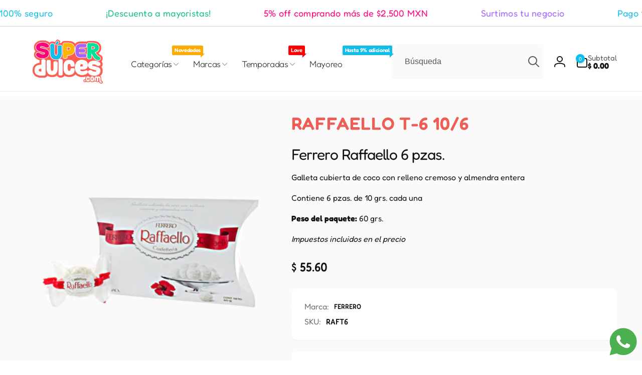

--- FILE ---
content_type: text/html; charset=utf-8
request_url: https://superdulces.com/products/raft6
body_size: 52874
content:
<!doctype html>
<html class="no-js" lang="es" dir="ltr">
  <head>
    <meta charset="utf-8">
    <meta http-equiv="X-UA-Compatible" content="IE=edge">
    <meta name="viewport" content="width=device-width,initial-scale=1">
    <meta name="theme-color" content="">
    <link rel="canonical" href="https://superdulces.com/products/raft6">
    <link rel="preconnect" href="https://cdn.shopify.com" crossorigin><link rel="shortcut icon" type="image/png" href="//superdulces.com/cdn/shop/files/superdulces-logotipo.png?crop=center&height=96&v=1655415861&width=96">
      <link rel="apple-touch-icon" type="image/png" href="//superdulces.com/cdn/shop/files/superdulces-logotipo.png?crop=center&height=180&v=1655415861&width=180">

    
<link rel="preload" as="font" href="//superdulces.com/cdn/fonts/fredoka/fredoka_n4.eb35fd8d4bb8056d7499b912e19fc60e645e4373.woff2" type="font/woff2" crossorigin><link rel="preload" as="font" href="//superdulces.com/cdn/fonts/fredoka/fredoka_n7.842b106c433b574443776fb1365d851cc19a6eb6.woff2" type="font/woff2" crossorigin>
<title>
        RAFFAELLO T-6 10/6
</title>

      
        <meta name="description" content="Ferrero Raffaello 6 pzas. Galleta cubierta de coco con relleno cremoso y almendra entera Contiene 6 pzas. de 10 grs. cada una Peso del paquete: 60 grs. Impuestos incluidos en el precio">
      


<meta property="og:site_name" content="superdulces.com">
<meta property="og:url" content="https://superdulces.com/products/raft6">
<meta property="og:title" content="RAFFAELLO T-6 10/6">
<meta property="og:type" content="product">
<meta property="og:description" content="Ferrero Raffaello 6 pzas. Galleta cubierta de coco con relleno cremoso y almendra entera Contiene 6 pzas. de 10 grs. cada una Peso del paquete: 60 grs. Impuestos incluidos en el precio"><meta property="og:image" content="http://superdulces.com/cdn/shop/files/5981ba4ebea8e7309b18242f03ff1ffd.png?v=1756412409">
  <meta property="og:image:secure_url" content="https://superdulces.com/cdn/shop/files/5981ba4ebea8e7309b18242f03ff1ffd.png?v=1756412409">
  <meta property="og:image:width" content="400">
  <meta property="og:image:height" content="400"><meta property="og:price:amount" content="55.60">
  <meta property="og:price:currency" content="MXN"><meta name="twitter:card" content="summary_large_image">
<meta name="twitter:title" content="RAFFAELLO T-6 10/6">
<meta name="twitter:description" content="Ferrero Raffaello 6 pzas. Galleta cubierta de coco con relleno cremoso y almendra entera Contiene 6 pzas. de 10 grs. cada una Peso del paquete: 60 grs. Impuestos incluidos en el precio">
<script>
      window.shopUrl = 'https://superdulces.com';
      window.routes = {
        cart_url: '/cart',
        cart_add_url: '/cart/add',
        cart_change_url: '/cart/change',
        cart_update_url: '/cart/update',
        predictive_search_url: '/search/suggest',
        search_url: '/search',
        product_recommendations_url: '/recommendations/products'
      };

      window.photoswipeUrls = {
        lib: '//superdulces.com/cdn/shop/t/17/assets/photoswipe.umd.min.js?v=26433048617275824511757697290',
        loaded: false
      };

      window.hasQuickAddDrawer = false;
      window.hasQuickViewModal = false;

      window.cartStrings = {
        error: `Hubo un error al actualizar tu carrito de compra. Inténtalo de nuevo.`,
        quantityError: `Solo puedes agregar [quantity] de este artículo a tu carrito.`,
        success: `El producto ha sido añadido al carrito.`
      }

      window.variantStrings = {
        addToCart: `Agregar al carrito`,
        soldOut: `Agotado`,
        unavailable: `No disponible`,
        unavailable_with_option: `[value]: no disponible`
      }

      window.accessibilityStrings = {
        imageAvailable: `La imagen [index] ya está disponible en la vista de la galería`,
        shareSuccess: `Enlace copiado al portapapeles`,
        copyToClipboard: `Copiar enlace`,
        pauseSlideshow: `Pausar la presentación`,
        playSlideshow: `Reproducir la presentación`,countdownExpiredMsg: `El temporizador de cuenta regresiva ha expirado.`,
        passwordVisibilityShow: `Mostrar contraseña`,
        passwordVisibilityHide: `Ocultar contraseña`
      };window.recentlyViewedStrings = {
          empty: "No hay productos vistos recientemente."
        };
        window.recentlyViewedLimit = 10;window.currentProduct = {
            id: 7747204120803,
            url: "\/products\/raft6",
            image: "\/\/superdulces.com\/cdn\/shop\/files\/5981ba4ebea8e7309b18242f03ff1ffd.png?v=1756412409\u0026width=100"};window.moneyFormat = "$ {{amount}}";
      window.loadedBackgroundColorSwatches =false;
      window.currencyMain = "MXN";
      window.appearAnimate = true;
      window.hideUnavailableOptions = true;
    </script><script>window.performance && window.performance.mark && window.performance.mark('shopify.content_for_header.start');</script><meta id="shopify-digital-wallet" name="shopify-digital-wallet" content="/65019642083/digital_wallets/dialog">
<link rel="alternate" type="application/json+oembed" href="https://superdulces.com/products/raft6.oembed">
<script async="async" src="/checkouts/internal/preloads.js?locale=es-MX"></script>
<script id="shopify-features" type="application/json">{"accessToken":"26977464c0b6db0a3bf9de6560387956","betas":["rich-media-storefront-analytics"],"domain":"superdulces.com","predictiveSearch":true,"shopId":65019642083,"locale":"es"}</script>
<script>var Shopify = Shopify || {};
Shopify.shop = "superdulcesmexico.myshopify.com";
Shopify.locale = "es";
Shopify.currency = {"active":"MXN","rate":"1.0"};
Shopify.country = "MX";
Shopify.theme = {"name":"Copia de Super dulces | Triciclo | Entrega","id":150812754147,"schema_name":"Woodstock","schema_version":"2.3.0","theme_store_id":2239,"role":"main"};
Shopify.theme.handle = "null";
Shopify.theme.style = {"id":null,"handle":null};
Shopify.cdnHost = "superdulces.com/cdn";
Shopify.routes = Shopify.routes || {};
Shopify.routes.root = "/";</script>
<script type="module">!function(o){(o.Shopify=o.Shopify||{}).modules=!0}(window);</script>
<script>!function(o){function n(){var o=[];function n(){o.push(Array.prototype.slice.apply(arguments))}return n.q=o,n}var t=o.Shopify=o.Shopify||{};t.loadFeatures=n(),t.autoloadFeatures=n()}(window);</script>
<script id="shop-js-analytics" type="application/json">{"pageType":"product"}</script>
<script defer="defer" async type="module" src="//superdulces.com/cdn/shopifycloud/shop-js/modules/v2/client.init-shop-cart-sync_B5knhve2.es.esm.js"></script>
<script defer="defer" async type="module" src="//superdulces.com/cdn/shopifycloud/shop-js/modules/v2/chunk.common_DUtBTchb.esm.js"></script>
<script type="module">
  await import("//superdulces.com/cdn/shopifycloud/shop-js/modules/v2/client.init-shop-cart-sync_B5knhve2.es.esm.js");
await import("//superdulces.com/cdn/shopifycloud/shop-js/modules/v2/chunk.common_DUtBTchb.esm.js");

  window.Shopify.SignInWithShop?.initShopCartSync?.({"fedCMEnabled":true,"windoidEnabled":true});

</script>
<script>(function() {
  var isLoaded = false;
  function asyncLoad() {
    if (isLoaded) return;
    isLoaded = true;
    var urls = ["\/\/cdn.shopify.com\/proxy\/28652bc7c1944dbd6c0660190f7af962ba8406dd6fd1c0074dc9bae17caaca2d\/cdn.bogos.io\/script_tag\/secomapp.scripttag.js?shop=superdulcesmexico.myshopify.com\u0026sp-cache-control=cHVibGljLCBtYXgtYWdlPTkwMA","https:\/\/cdn.hextom.com\/js\/freeshippingbar.js?shop=superdulcesmexico.myshopify.com","https:\/\/gdpr.good-apps.co\/storage\/js\/good_apps_gdpr-superdulcesmexico.myshopify.com.js?ver=20\u0026shop=superdulcesmexico.myshopify.com","https:\/\/gifts.good-apps.co\/storage\/js\/good_free_gift-superdulcesmexico.myshopify.com.js?ver=58\u0026shop=superdulcesmexico.myshopify.com"];
    for (var i = 0; i < urls.length; i++) {
      var s = document.createElement('script');
      s.type = 'text/javascript';
      s.async = true;
      s.src = urls[i];
      var x = document.getElementsByTagName('script')[0];
      x.parentNode.insertBefore(s, x);
    }
  };
  if(window.attachEvent) {
    window.attachEvent('onload', asyncLoad);
  } else {
    window.addEventListener('load', asyncLoad, false);
  }
})();</script>
<script id="__st">var __st={"a":65019642083,"offset":-21600,"reqid":"97837812-843e-4875-a177-c87863b152de-1768477235","pageurl":"superdulces.com\/products\/raft6","u":"4f46966e6c37","p":"product","rtyp":"product","rid":7747204120803};</script>
<script>window.ShopifyPaypalV4VisibilityTracking = true;</script>
<script id="captcha-bootstrap">!function(){'use strict';const t='contact',e='account',n='new_comment',o=[[t,t],['blogs',n],['comments',n],[t,'customer']],c=[[e,'customer_login'],[e,'guest_login'],[e,'recover_customer_password'],[e,'create_customer']],r=t=>t.map((([t,e])=>`form[action*='/${t}']:not([data-nocaptcha='true']) input[name='form_type'][value='${e}']`)).join(','),a=t=>()=>t?[...document.querySelectorAll(t)].map((t=>t.form)):[];function s(){const t=[...o],e=r(t);return a(e)}const i='password',u='form_key',d=['recaptcha-v3-token','g-recaptcha-response','h-captcha-response',i],f=()=>{try{return window.sessionStorage}catch{return}},m='__shopify_v',_=t=>t.elements[u];function p(t,e,n=!1){try{const o=window.sessionStorage,c=JSON.parse(o.getItem(e)),{data:r}=function(t){const{data:e,action:n}=t;return t[m]||n?{data:e,action:n}:{data:t,action:n}}(c);for(const[e,n]of Object.entries(r))t.elements[e]&&(t.elements[e].value=n);n&&o.removeItem(e)}catch(o){console.error('form repopulation failed',{error:o})}}const l='form_type',E='cptcha';function T(t){t.dataset[E]=!0}const w=window,h=w.document,L='Shopify',v='ce_forms',y='captcha';let A=!1;((t,e)=>{const n=(g='f06e6c50-85a8-45c8-87d0-21a2b65856fe',I='https://cdn.shopify.com/shopifycloud/storefront-forms-hcaptcha/ce_storefront_forms_captcha_hcaptcha.v1.5.2.iife.js',D={infoText:'Protegido por hCaptcha',privacyText:'Privacidad',termsText:'Términos'},(t,e,n)=>{const o=w[L][v],c=o.bindForm;if(c)return c(t,g,e,D).then(n);var r;o.q.push([[t,g,e,D],n]),r=I,A||(h.body.append(Object.assign(h.createElement('script'),{id:'captcha-provider',async:!0,src:r})),A=!0)});var g,I,D;w[L]=w[L]||{},w[L][v]=w[L][v]||{},w[L][v].q=[],w[L][y]=w[L][y]||{},w[L][y].protect=function(t,e){n(t,void 0,e),T(t)},Object.freeze(w[L][y]),function(t,e,n,w,h,L){const[v,y,A,g]=function(t,e,n){const i=e?o:[],u=t?c:[],d=[...i,...u],f=r(d),m=r(i),_=r(d.filter((([t,e])=>n.includes(e))));return[a(f),a(m),a(_),s()]}(w,h,L),I=t=>{const e=t.target;return e instanceof HTMLFormElement?e:e&&e.form},D=t=>v().includes(t);t.addEventListener('submit',(t=>{const e=I(t);if(!e)return;const n=D(e)&&!e.dataset.hcaptchaBound&&!e.dataset.recaptchaBound,o=_(e),c=g().includes(e)&&(!o||!o.value);(n||c)&&t.preventDefault(),c&&!n&&(function(t){try{if(!f())return;!function(t){const e=f();if(!e)return;const n=_(t);if(!n)return;const o=n.value;o&&e.removeItem(o)}(t);const e=Array.from(Array(32),(()=>Math.random().toString(36)[2])).join('');!function(t,e){_(t)||t.append(Object.assign(document.createElement('input'),{type:'hidden',name:u})),t.elements[u].value=e}(t,e),function(t,e){const n=f();if(!n)return;const o=[...t.querySelectorAll(`input[type='${i}']`)].map((({name:t})=>t)),c=[...d,...o],r={};for(const[a,s]of new FormData(t).entries())c.includes(a)||(r[a]=s);n.setItem(e,JSON.stringify({[m]:1,action:t.action,data:r}))}(t,e)}catch(e){console.error('failed to persist form',e)}}(e),e.submit())}));const S=(t,e)=>{t&&!t.dataset[E]&&(n(t,e.some((e=>e===t))),T(t))};for(const o of['focusin','change'])t.addEventListener(o,(t=>{const e=I(t);D(e)&&S(e,y())}));const B=e.get('form_key'),M=e.get(l),P=B&&M;t.addEventListener('DOMContentLoaded',(()=>{const t=y();if(P)for(const e of t)e.elements[l].value===M&&p(e,B);[...new Set([...A(),...v().filter((t=>'true'===t.dataset.shopifyCaptcha))])].forEach((e=>S(e,t)))}))}(h,new URLSearchParams(w.location.search),n,t,e,['guest_login'])})(!0,!0)}();</script>
<script integrity="sha256-4kQ18oKyAcykRKYeNunJcIwy7WH5gtpwJnB7kiuLZ1E=" data-source-attribution="shopify.loadfeatures" defer="defer" src="//superdulces.com/cdn/shopifycloud/storefront/assets/storefront/load_feature-a0a9edcb.js" crossorigin="anonymous"></script>
<script data-source-attribution="shopify.dynamic_checkout.dynamic.init">var Shopify=Shopify||{};Shopify.PaymentButton=Shopify.PaymentButton||{isStorefrontPortableWallets:!0,init:function(){window.Shopify.PaymentButton.init=function(){};var t=document.createElement("script");t.src="https://superdulces.com/cdn/shopifycloud/portable-wallets/latest/portable-wallets.es.js",t.type="module",document.head.appendChild(t)}};
</script>
<script data-source-attribution="shopify.dynamic_checkout.buyer_consent">
  function portableWalletsHideBuyerConsent(e){var t=document.getElementById("shopify-buyer-consent"),n=document.getElementById("shopify-subscription-policy-button");t&&n&&(t.classList.add("hidden"),t.setAttribute("aria-hidden","true"),n.removeEventListener("click",e))}function portableWalletsShowBuyerConsent(e){var t=document.getElementById("shopify-buyer-consent"),n=document.getElementById("shopify-subscription-policy-button");t&&n&&(t.classList.remove("hidden"),t.removeAttribute("aria-hidden"),n.addEventListener("click",e))}window.Shopify?.PaymentButton&&(window.Shopify.PaymentButton.hideBuyerConsent=portableWalletsHideBuyerConsent,window.Shopify.PaymentButton.showBuyerConsent=portableWalletsShowBuyerConsent);
</script>
<script data-source-attribution="shopify.dynamic_checkout.cart.bootstrap">document.addEventListener("DOMContentLoaded",(function(){function t(){return document.querySelector("shopify-accelerated-checkout-cart, shopify-accelerated-checkout")}if(t())Shopify.PaymentButton.init();else{new MutationObserver((function(e,n){t()&&(Shopify.PaymentButton.init(),n.disconnect())})).observe(document.body,{childList:!0,subtree:!0})}}));
</script>

<script>window.performance && window.performance.mark && window.performance.mark('shopify.content_for_header.end');</script>

    <script src="//superdulces.com/cdn/shop/t/17/assets/critical-global.js?v=158144397625328660411757697290" defer="defer"></script>
    <script src="//superdulces.com/cdn/shop/t/17/assets/motion.min.js?v=8360468052175969501757697290" defer="defer"></script><style>@font-face {
  font-family: Fredoka;
  font-weight: 400;
  font-style: normal;
  font-display: swap;
  src: url("//superdulces.com/cdn/fonts/fredoka/fredoka_n4.eb35fd8d4bb8056d7499b912e19fc60e645e4373.woff2") format("woff2"),
       url("//superdulces.com/cdn/fonts/fredoka/fredoka_n4.bc34ad1871d4011d11d39d0d6c4f34a458b5ead4.woff") format("woff");
}
@font-face {
  font-family: Fredoka;
  font-weight: 700;
  font-style: normal;
  font-display: swap;
  src: url("//superdulces.com/cdn/fonts/fredoka/fredoka_n7.842b106c433b574443776fb1365d851cc19a6eb6.woff2") format("woff2"),
       url("//superdulces.com/cdn/fonts/fredoka/fredoka_n7.8fc71823b315e9debc947e4127957b41db40a150.woff") format("woff");
}
@font-face {
  font-family: Fredoka;
  font-weight: 500;
  font-style: normal;
  font-display: swap;
  src: url("//superdulces.com/cdn/fonts/fredoka/fredoka_n5.05bf988a11f3984e4403c432fd62d5a4635777cf.woff2") format("woff2"),
       url("//superdulces.com/cdn/fonts/fredoka/fredoka_n5.2d0340650c81cd2d9474412d1b8abc8b4afc5a86.woff") format("woff");
}
@font-face {
  font-family: Fredoka;
  font-weight: 600;
  font-style: normal;
  font-display: swap;
  src: url("//superdulces.com/cdn/fonts/fredoka/fredoka_n6.6a3be138d6aa3b691e4381d8f7166dfb91ce2bc3.woff2") format("woff2"),
       url("//superdulces.com/cdn/fonts/fredoka/fredoka_n6.92118ebe138865405c0eeeba462b8d69d6d700ea.woff") format("woff");
}

:root,.color-background-1 {
			--color-foreground: 18, 18, 18;
			--color-background: 255, 255, 255;
			--gradient-background: #ffffff;
			--color-button-text: 255, 255, 255;
			--color-button: 16, 189, 232;
			--color-sale-off-price: 239, 68, 68;
			--color-compare-at-price: 148, 163, 184;
			--color-review-stars: 251, 191, 36;
			--color-background-input: 250, 250, 250;--color-text-message-success: 22, 101, 52;
			--color-background-message-success: 239, 253, 244;
			--color-text-message-warning: 160, 98, 7;
			--color-background-message-warning: 254, 252, 232;
			--color-text-message-error: 152, 28, 27;
			--color-background-message-error: 254, 242, 242;	
		}
.color-background-2 {
			--color-foreground: 0, 0, 0;
			--color-background: 250, 250, 250;
			--gradient-background: #fafafa;
			--color-button-text: 255, 255, 255;
			--color-button: 37, 99, 235;
			--color-sale-off-price: 239, 68, 68;
			--color-compare-at-price: 148, 163, 184;
			--color-review-stars: 251, 191, 36;
			--color-background-input: 255, 255, 255;--color-text-message-success: 22, 101, 52;
			--color-background-message-success: 239, 253, 244;
			--color-text-message-warning: 160, 98, 7;
			--color-background-message-warning: 254, 252, 232;
			--color-text-message-error: 152, 28, 27;
			--color-background-message-error: 254, 242, 242;	
		}
.color-inverse {
			--color-foreground: 0, 0, 0;
			--color-background: 254, 245, 241;
			--gradient-background: #fef5f1;
			--color-button-text: 255, 255, 255;
			--color-button: 44, 145, 244;
			--color-sale-off-price: 239, 68, 68;
			--color-compare-at-price: 115, 115, 115;
			--color-review-stars: 4, 69, 202;
			--color-background-input: 247, 236, 230;--color-text-message-success: 22, 101, 52;
			--color-background-message-success: 239, 253, 244;
			--color-text-message-warning: 160, 98, 7;
			--color-background-message-warning: 254, 252, 232;
			--color-text-message-error: 152, 28, 27;
			--color-background-message-error: 254, 242, 242;	
		}
.color-scheme-04564709-b7b6-4a93-92ac-76a7dd37b382 {
			--color-foreground: 255, 255, 255;
			--color-background: 166, 100, 255;
			--gradient-background: #a664ff;
			--color-button-text: 166, 100, 255;
			--color-button: 255, 255, 255;
			--color-sale-off-price: 239, 68, 68;
			--color-compare-at-price: 148, 163, 184;
			--color-review-stars: 251, 191, 36;
			--color-background-input: 250, 250, 250;--color-text-message-success: 22, 101, 52;
			--color-background-message-success: 239, 253, 244;
			--color-text-message-warning: 160, 98, 7;
			--color-background-message-warning: 254, 252, 232;
			--color-text-message-error: 152, 28, 27;
			--color-background-message-error: 254, 242, 242;	
		}
.color-scheme-71dc8d22-e526-4fd5-b43c-69eb4a1348d0 {
			--color-foreground: 255, 255, 255;
			--color-background: 42, 73, 212;
			--gradient-background: #2a49d4;
			--color-button-text: 255, 255, 255;
			--color-button: 16, 189, 232;
			--color-sale-off-price: 239, 68, 68;
			--color-compare-at-price: 148, 163, 184;
			--color-review-stars: 251, 191, 36;
			--color-background-input: 250, 250, 250;--color-text-message-success: 22, 101, 52;
			--color-background-message-success: 239, 253, 244;
			--color-text-message-warning: 160, 98, 7;
			--color-background-message-warning: 254, 252, 232;
			--color-text-message-error: 152, 28, 27;
			--color-background-message-error: 254, 242, 242;	
		}
.color-scheme-caeb222b-1460-411d-ad2d-a311e2a56098 {
			--color-foreground: 18, 18, 18;
			--color-background: 255, 255, 255;
			--gradient-background: #ffffff;
			--color-button-text: 255, 255, 255;
			--color-button: 16, 189, 232;
			--color-sale-off-price: 239, 68, 68;
			--color-compare-at-price: 148, 163, 184;
			--color-review-stars: 251, 191, 36;
			--color-background-input: 250, 250, 250;--color-text-message-success: 22, 101, 52;
			--color-background-message-success: 239, 253, 244;
			--color-text-message-warning: 160, 98, 7;
			--color-background-message-warning: 254, 252, 232;
			--color-text-message-error: 152, 28, 27;
			--color-background-message-error: 254, 242, 242;	
		}:root {
		--font-body-family: Fredoka, sans-serif;
		--font-body-style: normal;
		--font-body-weight: 400;
		--font-body-weight-bold: 700;
		--font-body-weight-medium:500;
		--font-body-weight-large:600;

		--font-heading-family: Fredoka, sans-serif;
		--font-heading-style: normal;
		--font-heading-weight: 400;
		--font-heading-weight-bold: 700;
		--font-heading-weight-rte-bold: 700;
		--font-heading-weight-semi-bold:600;
		--font-heading-weight-medium:500;

		--font-body-scale: 1.0;
		--font-heading-scale: 1.0;

		--color-global-shadow: 18, 18, 18;

		--card-heading-product-weight: var(--font-heading-weight-semi-bold);--font-button-family: var(--font-heading-family);
			--font-button-style: var(--font-heading-style);
			--font-button-weight: var(--font-heading-weight);
			--font-button-weight-medium: var(--font-heading-weight-medium);
			--font-button-scale: var(--font-heading-scale);
			--font-button-weight-bold: var(--font-heading-weight-semi-bold);--page-width: 140rem;
		--page-width-margin: 0rem;

		--transform-direction: -1;
		--left-holder: left;
		--right-holder: right;
		--center-holder: center;

		--product-card-text-alignment: var(--center-holder);
		--product-card-border-opacity: 0;
		--product-card-padding: 0;
		--product-card-shadow-position: -2rem;
		--product-card-shadow-opacity: 0.15;
		--product-card-border-radius: 0px;--product-card-border-radius-image: 0px;--product-card-shadow-distance: 8rem;
		
		--collection-card-text-alignment: var(--center-holder);
		--collection-card-border-radius: 1.2rem;
		
		--color-sale-badge-foreground: 220, 38, 38;
		--color-sale-badge-background: 254, 242, 242;
		--color-sold-out-badge-foreground: 234, 92, 92;
		--color-sold-out-badge-background: 255, 255, 255;
		--color-custom-badge-1-foreground: 255, 255, 255;
		--color-custom-badge-1-background: 254, 1, 122;
		--color-custom-badge-2-foreground: 255, 255, 255;
		--color-custom-badge-2-background: 119, 28, 218;
		--color-custom-badge-3-foreground: 255, 255, 255;
		--color-custom-badge-3-background: 255, 0, 0;
		--color-custom-badge-4-foreground: 255, 255, 255;
		--color-custom-badge-4-background: 24, 206, 8;
		--color-custom-badge-5-foreground: 0, 0, 0;
		--color-custom-badge-5-background: 138, 255, 248;
		--color-blog-card-badge-foreground: 0, 0, 0;
		--color-blog-card-badge-background: 255, 255, 255;

		--spacing-sections-desktop: 0px;
		--spacing-sections-mobile: 0px;

		--grid-desktop-vertical-spacing: 28px;
		--grid-desktop-horizontal-spacing: 28px;
		--grid-mobile-vertical-spacing: 14px;
		--grid-mobile-horizontal-spacing: 14px;

		--variants-pills-color-radius:50%;
		--card-product-color-radius:50%;/* Deprecated variables - will be removed in the next version */
		--font-body-weight-500: var(--font-body-weight-medium);
	}

	:root, .color-background-1, .color-background-2, .color-inverse, .color-scheme-04564709-b7b6-4a93-92ac-76a7dd37b382, .color-scheme-71dc8d22-e526-4fd5-b43c-69eb4a1348d0, .color-scheme-caeb222b-1460-411d-ad2d-a311e2a56098 {
		--color-button-outline: var(--color-button-text);
		--color-button-text-outline: var(--color-button);
		--color-link: var(--color-foreground);
		--color-line: rgb(var(--color-foreground), .3);
		--color-card-hover: var(--color-foreground);
		--color-accent-text: var(--color-highlight);
		--color-price-foreground: var(--color-foreground);
		--color-review-stars-foreground: var(--color-review-stars);
		--color-highlight: var(--color-button);
	}

	body, .color-background-1, .color-background-2, .color-inverse, .color-scheme-04564709-b7b6-4a93-92ac-76a7dd37b382, .color-scheme-71dc8d22-e526-4fd5-b43c-69eb4a1348d0, .color-scheme-caeb222b-1460-411d-ad2d-a311e2a56098 {
		color: rgb(var(--color-foreground));
		background-color: rgb(var(--color-background));
	}*,
		*::before,
		*::after {
			box-sizing: inherit;
		}

		html {
			box-sizing: border-box;
			font-size: calc(var(--font-body-scale) * 62.5%);
			height: 100%;
		}

		body {
			display: grid;
			grid-template-rows: auto auto 1fr auto;
			grid-template-columns: 100%;
			min-height: 100%;
			margin: 0;
			font-size: 1.6rem;
			line-height: calc(1 + 0.6 / var(--font-body-scale));
			font-family: var(--font-body-family);
			font-style: var(--font-body-style);
			font-weight: var(--font-body-weight);
		}appear-animate-single:not(.appear) {
			transform: scale(1.5);
			opacity: 0;
		}
		.js .appear-animate-item-in-list:not(.done) {
			transform: translateY(3rem);
			opacity: 0;
		}
		@media(min-width: 750px) {
			use-animate img {
				opacity: 0;
				transform: scale(1.1);
			}
		}.card--collection {
			row-gap: 1.6rem;
		}@media(hover: hover) and (min-width: 990px) {
			.card__quick-buttons {
				position: absolute;
				top: calc(100% + 1rem);
				inset-inline: var(--product-card-padding);
				opacity: 0;
				visibility: hidden;
				transition: opacity 300ms ease, top 300ms ease;
			}

			.card-wrapper--product:hover .card__quick-buttons {
				opacity: 1;
				top: calc(100% - 2rem - var(--product-card-shadow-position));
				visibility: visible;
			}
		}</style><link href="//superdulces.com/cdn/shop/t/17/assets/critical-base.css?v=117805075835803841571764951887" rel="stylesheet" type="text/css" media="all" />
    <link rel="stylesheet" href="//superdulces.com/cdn/shop/t/17/assets/component-card.css?v=130058503653498769181757697290" media="print" onload="this.media='all'"><script>document.documentElement.className = document.documentElement.className.replace('no-js', 'js');
    if (Shopify.designMode) {
      document.documentElement.classList.add('shopify-design-mode');
    }
    </script>
    <link href="//superdulces.com/cdn/shop/t/17/assets/triciclo.css?v=29861015564590693291767027761" rel="stylesheet" type="text/css" media="all" />
  <!-- BEGIN app block: shopify://apps/menulock-disable-right-click/blocks/menulock/1342e2cd-2ecf-46e6-ad53-7e2e0211e393 --><script>
if (!window.__menulock_initialized) {
  window.__menulock_initialized = true;

  const isMobile = window.navigator.userAgent.match(/mobi/i);
  if (!isMobile) {

    
      // If you've disabled everything we can safely blacklist all events.
      document.addEventListener("contextmenu", function(event) {
        var notInput = (event.target || event.srcElement).tagName.toLowerCase() !== "input" && (event.target || event.srcElement).tagName.toLowerCase() !== "textarea";
        if (notInput) {
          event.preventDefault();
        }
      });
    

    // disable_right_click_text
    
        document.addEventListener("contextmenu", function(event) {
          var notInput = (event.target || event.srcElement).tagName.toLowerCase() !== "input" && (event.target || event.srcElement).tagName.toLowerCase() !== "textarea";
          if (notInput && (event.target || event.srcElement).innerText) {
            event.preventDefault();
          }
        });

        const textProtectionStyle = document.createElement("style");
        textProtectionStyle.type = "text/css";
        textProtectionStyle.innerHTML = 'body {' +
            '-webkit-touch-callout: none;' +
            '-webkit-user-select: none;' +
            '-khtml-user-select: none;' +
            '-moz-user-select: none;' +
            '-ms-user-select: none;' +
            'user-select: none;' +
          '}' +
          /* Fix for https://girlgone.boutique/ */
          '.powr-countdown-timer iframe {' +
            'pointer-events: none;' +
          '}';
        document.head.appendChild(textProtectionStyle);
    

    // disable_right_click_img
    
        document.addEventListener("mousedown", function(event) {
          if ((event.target || event.srcElement).tagName.toLowerCase() === "img") {
            // Middle-click to open in new tab
            if (event.which == 2) {
              event.preventDefault();
            }
          }
        });
        document.addEventListener("contextmenu", function(event) {
          if ((event.target || event.srcElement).tagName.toLowerCase() === "img") {
            event.preventDefault();
          }
        });
        // Drag and drop <img> elements
        const imageDragStyle = document.createElement("style");
        imageDragStyle.type = "text/css";
        imageDragStyle.innerHTML = 'img {' +
            '-webkit-user-drag: none;' +
            'user-drag: none;' +
          '}';
        document.head.appendChild(imageDragStyle);
        const disableDragAndDrop = function(){
          document.body.setAttribute("ondragstart", "return false;");
          document.body.setAttribute("ondrop", "return false;");
        };
        if (document.readyState === "complete" || document.readyState === "interactive") {
          disableDragAndDrop();
        } else {
          document.addEventListener("DOMContentLoaded", disableDragAndDrop);
        }
    

    // disable_right_click_bg_img
    
        document.addEventListener("contextmenu", function(event) {
          if ((event.target || event.srcElement).style.backgroundImage) {
            event.preventDefault();
          }
        });
    

    // disable_cut_copy 
    
        document.addEventListener("copy", function(event) {
          if (
            (event.target || event.srcElement).tagName.toLowerCase() !== "input" &&
            (event.target || event.srcElement).tagName.toLowerCase() !== "textarea"
          ) {
            event.preventDefault();
          }
        });

        document.addEventListener("cut", function(event) {
          if (
            (event.target || event.srcElement).tagName.toLowerCase() != "input" &&
            (event.target || event.srcElement).tagName.toLowerCase() != "textarea"
          ) {
            event.preventDefault();
          }
        });
    
  } else {
    // disable_select_mobile
    
        const bodySelectStyle = document.createElement("style");
        bodySelectStyle.type = "text/css";
        bodySelectStyle.innerHTML = 'body {' +
            '-webkit-touch-callout: none;' +
            '-webkit-user-select: none;' +
            '-khtml-user-select: none;' +
            '-moz-user-select: none;' +
            '-ms-user-select: none;' +
            'user-select: none;' +
          '}';
        document.head.appendChild(bodySelectStyle);
    

    // disable_image_select_mobile
    
        const imageSelectStyle = document.createElement("style");
        imageSelectStyle.type = "text/css";
        imageSelectStyle.innerHTML = 'img {' +
            '-webkit-touch-callout: none;' +
            '-webkit-user-select: none;' +
            '-khtml-user-select: none;' +
            '-moz-user-select: none;' +
            '-ms-user-select: none;' +
            'user-select: none;' +
            'pointer-events: none;' +
          '}' +
          /* In the case: <a href=''><img /></a>, pointer-events: none will
          break links. E.g. carousel on https://andwelldressed.com/ */
          'a > img {' +
            'pointer-events: auto;' +
          '}' +
          /* Specific fix for FlexSlider: http://flexslider.woothemes.com/thumbnail-controlnav.html
          Used on e.g. https://www.uniquekidz.shop/collections/nicu-boy-sleepers/products/itty-bitty-baby-classic-hooded-cuddler-blue
          and attaches click events directly on the image. This requires pointer
          events to work. */
          '.flex-control-thumbs li > img {' +
            'pointer-events: auto;' +
          '}' +
          /* Specific fix for ryviu, to make product review thumbnails 
          tappable on mobile. Used on e.g. https://everimports.com/products/fone-sem-fio-ultra-led */
          'ryviu-widget li > img {' +
            'pointer-events: auto;' +
          '}';
        document.head.appendChild(imageSelectStyle);

        document.addEventListener("contextmenu", function(event) {
          if ((event.target || event.srcElement).tagName.toLowerCase() === "img") {
            event.preventDefault();
          }
        });
    
  }
}
</script>

<!-- END app block --><script src="https://cdn.shopify.com/extensions/019b6dda-9f81-7c8b-b5f5-7756ae4a26fb/dondy-whatsapp-chat-widget-85/assets/ChatBubble.js" type="text/javascript" defer="defer"></script>
<link href="https://cdn.shopify.com/extensions/019b6dda-9f81-7c8b-b5f5-7756ae4a26fb/dondy-whatsapp-chat-widget-85/assets/ChatBubble.css" rel="stylesheet" type="text/css" media="all">
<link href="https://monorail-edge.shopifysvc.com" rel="dns-prefetch">
<script>(function(){if ("sendBeacon" in navigator && "performance" in window) {try {var session_token_from_headers = performance.getEntriesByType('navigation')[0].serverTiming.find(x => x.name == '_s').description;} catch {var session_token_from_headers = undefined;}var session_cookie_matches = document.cookie.match(/_shopify_s=([^;]*)/);var session_token_from_cookie = session_cookie_matches && session_cookie_matches.length === 2 ? session_cookie_matches[1] : "";var session_token = session_token_from_headers || session_token_from_cookie || "";function handle_abandonment_event(e) {var entries = performance.getEntries().filter(function(entry) {return /monorail-edge.shopifysvc.com/.test(entry.name);});if (!window.abandonment_tracked && entries.length === 0) {window.abandonment_tracked = true;var currentMs = Date.now();var navigation_start = performance.timing.navigationStart;var payload = {shop_id: 65019642083,url: window.location.href,navigation_start,duration: currentMs - navigation_start,session_token,page_type: "product"};window.navigator.sendBeacon("https://monorail-edge.shopifysvc.com/v1/produce", JSON.stringify({schema_id: "online_store_buyer_site_abandonment/1.1",payload: payload,metadata: {event_created_at_ms: currentMs,event_sent_at_ms: currentMs}}));}}window.addEventListener('pagehide', handle_abandonment_event);}}());</script>
<script id="web-pixels-manager-setup">(function e(e,d,r,n,o){if(void 0===o&&(o={}),!Boolean(null===(a=null===(i=window.Shopify)||void 0===i?void 0:i.analytics)||void 0===a?void 0:a.replayQueue)){var i,a;window.Shopify=window.Shopify||{};var t=window.Shopify;t.analytics=t.analytics||{};var s=t.analytics;s.replayQueue=[],s.publish=function(e,d,r){return s.replayQueue.push([e,d,r]),!0};try{self.performance.mark("wpm:start")}catch(e){}var l=function(){var e={modern:/Edge?\/(1{2}[4-9]|1[2-9]\d|[2-9]\d{2}|\d{4,})\.\d+(\.\d+|)|Firefox\/(1{2}[4-9]|1[2-9]\d|[2-9]\d{2}|\d{4,})\.\d+(\.\d+|)|Chrom(ium|e)\/(9{2}|\d{3,})\.\d+(\.\d+|)|(Maci|X1{2}).+ Version\/(15\.\d+|(1[6-9]|[2-9]\d|\d{3,})\.\d+)([,.]\d+|)( \(\w+\)|)( Mobile\/\w+|) Safari\/|Chrome.+OPR\/(9{2}|\d{3,})\.\d+\.\d+|(CPU[ +]OS|iPhone[ +]OS|CPU[ +]iPhone|CPU IPhone OS|CPU iPad OS)[ +]+(15[._]\d+|(1[6-9]|[2-9]\d|\d{3,})[._]\d+)([._]\d+|)|Android:?[ /-](13[3-9]|1[4-9]\d|[2-9]\d{2}|\d{4,})(\.\d+|)(\.\d+|)|Android.+Firefox\/(13[5-9]|1[4-9]\d|[2-9]\d{2}|\d{4,})\.\d+(\.\d+|)|Android.+Chrom(ium|e)\/(13[3-9]|1[4-9]\d|[2-9]\d{2}|\d{4,})\.\d+(\.\d+|)|SamsungBrowser\/([2-9]\d|\d{3,})\.\d+/,legacy:/Edge?\/(1[6-9]|[2-9]\d|\d{3,})\.\d+(\.\d+|)|Firefox\/(5[4-9]|[6-9]\d|\d{3,})\.\d+(\.\d+|)|Chrom(ium|e)\/(5[1-9]|[6-9]\d|\d{3,})\.\d+(\.\d+|)([\d.]+$|.*Safari\/(?![\d.]+ Edge\/[\d.]+$))|(Maci|X1{2}).+ Version\/(10\.\d+|(1[1-9]|[2-9]\d|\d{3,})\.\d+)([,.]\d+|)( \(\w+\)|)( Mobile\/\w+|) Safari\/|Chrome.+OPR\/(3[89]|[4-9]\d|\d{3,})\.\d+\.\d+|(CPU[ +]OS|iPhone[ +]OS|CPU[ +]iPhone|CPU IPhone OS|CPU iPad OS)[ +]+(10[._]\d+|(1[1-9]|[2-9]\d|\d{3,})[._]\d+)([._]\d+|)|Android:?[ /-](13[3-9]|1[4-9]\d|[2-9]\d{2}|\d{4,})(\.\d+|)(\.\d+|)|Mobile Safari.+OPR\/([89]\d|\d{3,})\.\d+\.\d+|Android.+Firefox\/(13[5-9]|1[4-9]\d|[2-9]\d{2}|\d{4,})\.\d+(\.\d+|)|Android.+Chrom(ium|e)\/(13[3-9]|1[4-9]\d|[2-9]\d{2}|\d{4,})\.\d+(\.\d+|)|Android.+(UC? ?Browser|UCWEB|U3)[ /]?(15\.([5-9]|\d{2,})|(1[6-9]|[2-9]\d|\d{3,})\.\d+)\.\d+|SamsungBrowser\/(5\.\d+|([6-9]|\d{2,})\.\d+)|Android.+MQ{2}Browser\/(14(\.(9|\d{2,})|)|(1[5-9]|[2-9]\d|\d{3,})(\.\d+|))(\.\d+|)|K[Aa][Ii]OS\/(3\.\d+|([4-9]|\d{2,})\.\d+)(\.\d+|)/},d=e.modern,r=e.legacy,n=navigator.userAgent;return n.match(d)?"modern":n.match(r)?"legacy":"unknown"}(),u="modern"===l?"modern":"legacy",c=(null!=n?n:{modern:"",legacy:""})[u],f=function(e){return[e.baseUrl,"/wpm","/b",e.hashVersion,"modern"===e.buildTarget?"m":"l",".js"].join("")}({baseUrl:d,hashVersion:r,buildTarget:u}),m=function(e){var d=e.version,r=e.bundleTarget,n=e.surface,o=e.pageUrl,i=e.monorailEndpoint;return{emit:function(e){var a=e.status,t=e.errorMsg,s=(new Date).getTime(),l=JSON.stringify({metadata:{event_sent_at_ms:s},events:[{schema_id:"web_pixels_manager_load/3.1",payload:{version:d,bundle_target:r,page_url:o,status:a,surface:n,error_msg:t},metadata:{event_created_at_ms:s}}]});if(!i)return console&&console.warn&&console.warn("[Web Pixels Manager] No Monorail endpoint provided, skipping logging."),!1;try{return self.navigator.sendBeacon.bind(self.navigator)(i,l)}catch(e){}var u=new XMLHttpRequest;try{return u.open("POST",i,!0),u.setRequestHeader("Content-Type","text/plain"),u.send(l),!0}catch(e){return console&&console.warn&&console.warn("[Web Pixels Manager] Got an unhandled error while logging to Monorail."),!1}}}}({version:r,bundleTarget:l,surface:e.surface,pageUrl:self.location.href,monorailEndpoint:e.monorailEndpoint});try{o.browserTarget=l,function(e){var d=e.src,r=e.async,n=void 0===r||r,o=e.onload,i=e.onerror,a=e.sri,t=e.scriptDataAttributes,s=void 0===t?{}:t,l=document.createElement("script"),u=document.querySelector("head"),c=document.querySelector("body");if(l.async=n,l.src=d,a&&(l.integrity=a,l.crossOrigin="anonymous"),s)for(var f in s)if(Object.prototype.hasOwnProperty.call(s,f))try{l.dataset[f]=s[f]}catch(e){}if(o&&l.addEventListener("load",o),i&&l.addEventListener("error",i),u)u.appendChild(l);else{if(!c)throw new Error("Did not find a head or body element to append the script");c.appendChild(l)}}({src:f,async:!0,onload:function(){if(!function(){var e,d;return Boolean(null===(d=null===(e=window.Shopify)||void 0===e?void 0:e.analytics)||void 0===d?void 0:d.initialized)}()){var d=window.webPixelsManager.init(e)||void 0;if(d){var r=window.Shopify.analytics;r.replayQueue.forEach((function(e){var r=e[0],n=e[1],o=e[2];d.publishCustomEvent(r,n,o)})),r.replayQueue=[],r.publish=d.publishCustomEvent,r.visitor=d.visitor,r.initialized=!0}}},onerror:function(){return m.emit({status:"failed",errorMsg:"".concat(f," has failed to load")})},sri:function(e){var d=/^sha384-[A-Za-z0-9+/=]+$/;return"string"==typeof e&&d.test(e)}(c)?c:"",scriptDataAttributes:o}),m.emit({status:"loading"})}catch(e){m.emit({status:"failed",errorMsg:(null==e?void 0:e.message)||"Unknown error"})}}})({shopId: 65019642083,storefrontBaseUrl: "https://superdulces.com",extensionsBaseUrl: "https://extensions.shopifycdn.com/cdn/shopifycloud/web-pixels-manager",monorailEndpoint: "https://monorail-edge.shopifysvc.com/unstable/produce_batch",surface: "storefront-renderer",enabledBetaFlags: ["2dca8a86"],webPixelsConfigList: [{"id":"1689845987","configuration":"{\"shop\":\"superdulcesmexico.myshopify.com\",\"collect_url\":\"https:\\\/\\\/collect.bogos.io\\\/collect\"}","eventPayloadVersion":"v1","runtimeContext":"STRICT","scriptVersion":"e6ba5d3ab17a1a2b5c9cdd99319e2458","type":"APP","apiClientId":177733,"privacyPurposes":["ANALYTICS","MARKETING","SALE_OF_DATA"],"dataSharingAdjustments":{"protectedCustomerApprovalScopes":["read_customer_address","read_customer_email","read_customer_name","read_customer_personal_data","read_customer_phone"]}},{"id":"77889763","eventPayloadVersion":"v1","runtimeContext":"LAX","scriptVersion":"1","type":"CUSTOM","privacyPurposes":["ANALYTICS"],"name":"Google Analytics tag (migrated)"},{"id":"shopify-app-pixel","configuration":"{}","eventPayloadVersion":"v1","runtimeContext":"STRICT","scriptVersion":"0450","apiClientId":"shopify-pixel","type":"APP","privacyPurposes":["ANALYTICS","MARKETING"]},{"id":"shopify-custom-pixel","eventPayloadVersion":"v1","runtimeContext":"LAX","scriptVersion":"0450","apiClientId":"shopify-pixel","type":"CUSTOM","privacyPurposes":["ANALYTICS","MARKETING"]}],isMerchantRequest: false,initData: {"shop":{"name":"superdulces.com","paymentSettings":{"currencyCode":"MXN"},"myshopifyDomain":"superdulcesmexico.myshopify.com","countryCode":"MX","storefrontUrl":"https:\/\/superdulces.com"},"customer":null,"cart":null,"checkout":null,"productVariants":[{"price":{"amount":55.6,"currencyCode":"MXN"},"product":{"title":"RAFFAELLO T-6 10\/6","vendor":"FERRERO","id":"7747204120803","untranslatedTitle":"RAFFAELLO T-6 10\/6","url":"\/products\/raft6","type":""},"id":"43038239228131","image":{"src":"\/\/superdulces.com\/cdn\/shop\/files\/5981ba4ebea8e7309b18242f03ff1ffd.png?v=1756412409"},"sku":"RAFT6","title":"Default Title","untranslatedTitle":"Default Title"}],"purchasingCompany":null},},"https://superdulces.com/cdn","7cecd0b6w90c54c6cpe92089d5m57a67346",{"modern":"","legacy":""},{"shopId":"65019642083","storefrontBaseUrl":"https:\/\/superdulces.com","extensionBaseUrl":"https:\/\/extensions.shopifycdn.com\/cdn\/shopifycloud\/web-pixels-manager","surface":"storefront-renderer","enabledBetaFlags":"[\"2dca8a86\"]","isMerchantRequest":"false","hashVersion":"7cecd0b6w90c54c6cpe92089d5m57a67346","publish":"custom","events":"[[\"page_viewed\",{}],[\"product_viewed\",{\"productVariant\":{\"price\":{\"amount\":55.6,\"currencyCode\":\"MXN\"},\"product\":{\"title\":\"RAFFAELLO T-6 10\/6\",\"vendor\":\"FERRERO\",\"id\":\"7747204120803\",\"untranslatedTitle\":\"RAFFAELLO T-6 10\/6\",\"url\":\"\/products\/raft6\",\"type\":\"\"},\"id\":\"43038239228131\",\"image\":{\"src\":\"\/\/superdulces.com\/cdn\/shop\/files\/5981ba4ebea8e7309b18242f03ff1ffd.png?v=1756412409\"},\"sku\":\"RAFT6\",\"title\":\"Default Title\",\"untranslatedTitle\":\"Default Title\"}}]]"});</script><script>
  window.ShopifyAnalytics = window.ShopifyAnalytics || {};
  window.ShopifyAnalytics.meta = window.ShopifyAnalytics.meta || {};
  window.ShopifyAnalytics.meta.currency = 'MXN';
  var meta = {"product":{"id":7747204120803,"gid":"gid:\/\/shopify\/Product\/7747204120803","vendor":"FERRERO","type":"","handle":"raft6","variants":[{"id":43038239228131,"price":5560,"name":"RAFFAELLO T-6 10\/6","public_title":null,"sku":"RAFT6"}],"remote":false},"page":{"pageType":"product","resourceType":"product","resourceId":7747204120803,"requestId":"97837812-843e-4875-a177-c87863b152de-1768477235"}};
  for (var attr in meta) {
    window.ShopifyAnalytics.meta[attr] = meta[attr];
  }
</script>
<script class="analytics">
  (function () {
    var customDocumentWrite = function(content) {
      var jquery = null;

      if (window.jQuery) {
        jquery = window.jQuery;
      } else if (window.Checkout && window.Checkout.$) {
        jquery = window.Checkout.$;
      }

      if (jquery) {
        jquery('body').append(content);
      }
    };

    var hasLoggedConversion = function(token) {
      if (token) {
        return document.cookie.indexOf('loggedConversion=' + token) !== -1;
      }
      return false;
    }

    var setCookieIfConversion = function(token) {
      if (token) {
        var twoMonthsFromNow = new Date(Date.now());
        twoMonthsFromNow.setMonth(twoMonthsFromNow.getMonth() + 2);

        document.cookie = 'loggedConversion=' + token + '; expires=' + twoMonthsFromNow;
      }
    }

    var trekkie = window.ShopifyAnalytics.lib = window.trekkie = window.trekkie || [];
    if (trekkie.integrations) {
      return;
    }
    trekkie.methods = [
      'identify',
      'page',
      'ready',
      'track',
      'trackForm',
      'trackLink'
    ];
    trekkie.factory = function(method) {
      return function() {
        var args = Array.prototype.slice.call(arguments);
        args.unshift(method);
        trekkie.push(args);
        return trekkie;
      };
    };
    for (var i = 0; i < trekkie.methods.length; i++) {
      var key = trekkie.methods[i];
      trekkie[key] = trekkie.factory(key);
    }
    trekkie.load = function(config) {
      trekkie.config = config || {};
      trekkie.config.initialDocumentCookie = document.cookie;
      var first = document.getElementsByTagName('script')[0];
      var script = document.createElement('script');
      script.type = 'text/javascript';
      script.onerror = function(e) {
        var scriptFallback = document.createElement('script');
        scriptFallback.type = 'text/javascript';
        scriptFallback.onerror = function(error) {
                var Monorail = {
      produce: function produce(monorailDomain, schemaId, payload) {
        var currentMs = new Date().getTime();
        var event = {
          schema_id: schemaId,
          payload: payload,
          metadata: {
            event_created_at_ms: currentMs,
            event_sent_at_ms: currentMs
          }
        };
        return Monorail.sendRequest("https://" + monorailDomain + "/v1/produce", JSON.stringify(event));
      },
      sendRequest: function sendRequest(endpointUrl, payload) {
        // Try the sendBeacon API
        if (window && window.navigator && typeof window.navigator.sendBeacon === 'function' && typeof window.Blob === 'function' && !Monorail.isIos12()) {
          var blobData = new window.Blob([payload], {
            type: 'text/plain'
          });

          if (window.navigator.sendBeacon(endpointUrl, blobData)) {
            return true;
          } // sendBeacon was not successful

        } // XHR beacon

        var xhr = new XMLHttpRequest();

        try {
          xhr.open('POST', endpointUrl);
          xhr.setRequestHeader('Content-Type', 'text/plain');
          xhr.send(payload);
        } catch (e) {
          console.log(e);
        }

        return false;
      },
      isIos12: function isIos12() {
        return window.navigator.userAgent.lastIndexOf('iPhone; CPU iPhone OS 12_') !== -1 || window.navigator.userAgent.lastIndexOf('iPad; CPU OS 12_') !== -1;
      }
    };
    Monorail.produce('monorail-edge.shopifysvc.com',
      'trekkie_storefront_load_errors/1.1',
      {shop_id: 65019642083,
      theme_id: 150812754147,
      app_name: "storefront",
      context_url: window.location.href,
      source_url: "//superdulces.com/cdn/s/trekkie.storefront.cd680fe47e6c39ca5d5df5f0a32d569bc48c0f27.min.js"});

        };
        scriptFallback.async = true;
        scriptFallback.src = '//superdulces.com/cdn/s/trekkie.storefront.cd680fe47e6c39ca5d5df5f0a32d569bc48c0f27.min.js';
        first.parentNode.insertBefore(scriptFallback, first);
      };
      script.async = true;
      script.src = '//superdulces.com/cdn/s/trekkie.storefront.cd680fe47e6c39ca5d5df5f0a32d569bc48c0f27.min.js';
      first.parentNode.insertBefore(script, first);
    };
    trekkie.load(
      {"Trekkie":{"appName":"storefront","development":false,"defaultAttributes":{"shopId":65019642083,"isMerchantRequest":null,"themeId":150812754147,"themeCityHash":"9415568773862654646","contentLanguage":"es","currency":"MXN","eventMetadataId":"dd0212b0-4a19-4178-9378-8e7b7fb0ea5f"},"isServerSideCookieWritingEnabled":true,"monorailRegion":"shop_domain","enabledBetaFlags":["65f19447"]},"Session Attribution":{},"S2S":{"facebookCapiEnabled":false,"source":"trekkie-storefront-renderer","apiClientId":580111}}
    );

    var loaded = false;
    trekkie.ready(function() {
      if (loaded) return;
      loaded = true;

      window.ShopifyAnalytics.lib = window.trekkie;

      var originalDocumentWrite = document.write;
      document.write = customDocumentWrite;
      try { window.ShopifyAnalytics.merchantGoogleAnalytics.call(this); } catch(error) {};
      document.write = originalDocumentWrite;

      window.ShopifyAnalytics.lib.page(null,{"pageType":"product","resourceType":"product","resourceId":7747204120803,"requestId":"97837812-843e-4875-a177-c87863b152de-1768477235","shopifyEmitted":true});

      var match = window.location.pathname.match(/checkouts\/(.+)\/(thank_you|post_purchase)/)
      var token = match? match[1]: undefined;
      if (!hasLoggedConversion(token)) {
        setCookieIfConversion(token);
        window.ShopifyAnalytics.lib.track("Viewed Product",{"currency":"MXN","variantId":43038239228131,"productId":7747204120803,"productGid":"gid:\/\/shopify\/Product\/7747204120803","name":"RAFFAELLO T-6 10\/6","price":"55.60","sku":"RAFT6","brand":"FERRERO","variant":null,"category":"","nonInteraction":true,"remote":false},undefined,undefined,{"shopifyEmitted":true});
      window.ShopifyAnalytics.lib.track("monorail:\/\/trekkie_storefront_viewed_product\/1.1",{"currency":"MXN","variantId":43038239228131,"productId":7747204120803,"productGid":"gid:\/\/shopify\/Product\/7747204120803","name":"RAFFAELLO T-6 10\/6","price":"55.60","sku":"RAFT6","brand":"FERRERO","variant":null,"category":"","nonInteraction":true,"remote":false,"referer":"https:\/\/superdulces.com\/products\/raft6"});
      }
    });


        var eventsListenerScript = document.createElement('script');
        eventsListenerScript.async = true;
        eventsListenerScript.src = "//superdulces.com/cdn/shopifycloud/storefront/assets/shop_events_listener-3da45d37.js";
        document.getElementsByTagName('head')[0].appendChild(eventsListenerScript);

})();</script>
  <script>
  if (!window.ga || (window.ga && typeof window.ga !== 'function')) {
    window.ga = function ga() {
      (window.ga.q = window.ga.q || []).push(arguments);
      if (window.Shopify && window.Shopify.analytics && typeof window.Shopify.analytics.publish === 'function') {
        window.Shopify.analytics.publish("ga_stub_called", {}, {sendTo: "google_osp_migration"});
      }
      console.error("Shopify's Google Analytics stub called with:", Array.from(arguments), "\nSee https://help.shopify.com/manual/promoting-marketing/pixels/pixel-migration#google for more information.");
    };
    if (window.Shopify && window.Shopify.analytics && typeof window.Shopify.analytics.publish === 'function') {
      window.Shopify.analytics.publish("ga_stub_initialized", {}, {sendTo: "google_osp_migration"});
    }
  }
</script>
<script
  defer
  src="https://superdulces.com/cdn/shopifycloud/perf-kit/shopify-perf-kit-3.0.3.min.js"
  data-application="storefront-renderer"
  data-shop-id="65019642083"
  data-render-region="gcp-us-central1"
  data-page-type="product"
  data-theme-instance-id="150812754147"
  data-theme-name="Woodstock"
  data-theme-version="2.3.0"
  data-monorail-region="shop_domain"
  data-resource-timing-sampling-rate="10"
  data-shs="true"
  data-shs-beacon="true"
  data-shs-export-with-fetch="true"
  data-shs-logs-sample-rate="1"
  data-shs-beacon-endpoint="https://superdulces.com/api/collect"
></script>
</head>

  <body class="gradient">
    <a class="skip-to-content-link skip-to-content-link--all button visually-hidden" href="#MainContent" data-no-instant>
      <span>Ir directamente al contenido</span>
    </a><svg xmlns="http://www.w3.org/2000/svg" class="hidden">
  <symbol id="icon-search" viewbox="0 0 24 24" fill="none">
    <path d="M22 22L15.656 15.656" stroke="currentColor" stroke-width="2" stroke-linecap="round" stroke-linejoin="round"/>
    <path d="M10 18C14.4183 18 18 14.4183 18 10C18 5.58172 14.4183 2 10 2C5.58172 2 2 5.58172 2 10C2 14.4183 5.58172 18 10 18Z" stroke="currentColor" stroke-width="2" stroke-linecap="round" stroke-linejoin="round"/>
  </symbol>

  <symbol id="icon-close" class="icon icon-close" fill="none" viewBox="0 0 18 17">
    <path d="M.865 15.978a.5.5 0 00.707.707l7.433-7.431 7.579 7.282a.501.501 0 00.846-.37.5.5 0 00-.153-.351L9.712 8.546l7.417-7.416a.5.5 0 10-.707-.708L8.991 7.853 1.413.573a.5.5 0 10-.693.72l7.563 7.268-7.418 7.417z" fill="currentColor">
  </symbol>

  <symbol id="icon-star">
    <path d="M6.5 0L8.3544 3.7568L12.5 4.3592L9.5 7.2832L10.208 11.4128L6.5 9.4632L2.792 11.4128L3.5 7.2832L0.5 4.3592L4.6456 3.7568L6.5 0Z" fill="currentColor"/>
  </symbol>

  <symbol id="icon-eye">
    <path d="M2 9C2 9 5 4.5 9.5 4.5C14 4.5 17 9 17 9C17 9 14 13.5 9.5 13.5C5 13.5 2 9 2 9Z" stroke="currentColor" stroke-width="1.2" stroke-linecap="round" stroke-linejoin="round"/>
    <path d="M9.5 10.5C11.1569 10.5 12.5 9.15685 12.5 7.5C12.5 5.84315 11.1569 4.5 9.5 4.5C7.84315 4.5 6.5 5.84315 6.5 7.5C6.5 9.15685 7.84315 10.5 9.5 10.5Z" stroke="currentColor" stroke-width="1.2" stroke-linecap="round" stroke-linejoin="round"/>
  </symbol>
</svg><!-- BEGIN sections: header-group -->
<section id="shopify-section-sections--19631993815267__scrolling_text_Hypgbz" class="shopify-section shopify-section-group-header-group section"><link rel="stylesheet" href="//superdulces.com/cdn/shop/t/17/assets/section-scrolling-text.css?v=34818596305619032281757697290" media="print" onload="this.media='all'">
  <noscript><link href="//superdulces.com/cdn/shop/t/17/assets/component-rte.css?v=153046804802779129861757697290" rel="stylesheet" type="text/css" media="all" /></noscript>
  <noscript>
    <link href="//superdulces.com/cdn/shop/t/17/assets/section-scrolling-text.css?v=34818596305619032281757697290" rel="stylesheet" type="text/css" media="all" />
    <style>
      .scrolling-text__content--sections--19631993815267__scrolling_text_Hypgbz {
        animation: scroll var(--scroll-speed) linear infinite normal;
      }
    </style>
  </noscript>

  <style>
    .section-sections--19631993815267__scrolling_text_Hypgbz-padding {
      padding-top: 9px;
      padding-bottom: 9px;
      --gap: 5rem;
      --scroll-speed: 20s;
      --font-size: 8px;
      --animation-direction: normal;
    }.scrolling-text__list--sections--19631993815267__scrolling_text_Hypgbz {
        flex-shrink: 0;
        justify-content: space-around;
        gap: var(--gap);
        min-width: 100%;
      }

      .scrolling-text__item--sections--19631993815267__scrolling_text_Hypgbz {
        --font-scale: var(--font-body-scale);
        font-size: calc(var(--font-scale) * var(--font-size));
      }

      .scrolling-text__item--sections--19631993815267__scrolling_text_Hypgbz.heading-font {
        --font-scale: var(--font-heading-scale);
      }

      .scrolling-text__content--sections--19631993815267__scrolling_text_Hypgbz .scrolling-text__item--thumbnail {
        width: 10rem;
      }.scrolling-text__item--sections--19631993815267__scrolling_text_Hypgbz-normal_text_FU7qXD {--text-stroke: 5px;}.scrolling-text__item--sections--19631993815267__scrolling_text_Hypgbz-normal_text_Y7kKDL {--text-stroke: 5px;}.scrolling-text__item--sections--19631993815267__scrolling_text_Hypgbz-normal_text_ceaUHQ {--text-stroke: 5px;}.scrolling-text__item--sections--19631993815267__scrolling_text_Hypgbz-normal_text_TVFhYz {--text-stroke: 1px;}@media screen and (min-width: 750px) {
      .section-sections--19631993815267__scrolling_text_Hypgbz-padding {
        padding-top: 12px;
        padding-bottom: 12px;
        --font-size: 10px;
      }
    }

    @media screen and (min-width: 990px) {
      .section-sections--19631993815267__scrolling_text_Hypgbz-padding {
        --scroll-speed: 30s;
      }

      .scrolling-text__content--sections--19631993815267__scrolling_text_Hypgbz .scrolling-text__item--thumbnail {
        width: 12rem;
      }
    }
  </style>

  <div class="isolate seccion-content-desplazable-home">
    <div class="scrolling-text section-sections--19631993815267__scrolling_text_Hypgbz-padding color-background-1 gradient"><scrolling-text class="scrolling-text__content scrolling-text__content--sections--19631993815267__scrolling_text_Hypgbz por flex overflow-hidden scrolling-text__content--pause-on-hover">
            <ul class="list-unstyled scrolling-text__list scrolling-text__list--sections--19631993815267__scrolling_text_Hypgbz flex align-center"><li ><span class="scrolling-text__item scrolling-text__item--sections--19631993815267__scrolling_text_Hypgbz scrolling-text__item--sections--19631993815267__scrolling_text_Hypgbz-normal_text_FU7qXD
      
      
      
      
      "
      
    >
      Pago 100% seguro
    </span></li><li ><span class="scrolling-text__item scrolling-text__item--sections--19631993815267__scrolling_text_Hypgbz scrolling-text__item--sections--19631993815267__scrolling_text_Hypgbz-normal_text_Y7kKDL
      
      
      
      
      "
      
    >
      ¡Descuento a mayoristas!
    </span></li><li ><span class="scrolling-text__item scrolling-text__item--sections--19631993815267__scrolling_text_Hypgbz scrolling-text__item--sections--19631993815267__scrolling_text_Hypgbz-normal_text_ceaUHQ
      
      
      
      
      "
      
    >
      5% off comprando más de $2,500 MXN
    </span></li><li ><span class="scrolling-text__item scrolling-text__item--sections--19631993815267__scrolling_text_Hypgbz scrolling-text__item--sections--19631993815267__scrolling_text_Hypgbz-normal_text_TVFhYz
      
      
      
      
      "
      
    >
      Surtimos tu negocio
    </span></li></ul>
            <ul class="list-unstyled scrolling-text__list scrolling-text__list--sections--19631993815267__scrolling_text_Hypgbz flex align-center"><li><span class="scrolling-text__item scrolling-text__item--sections--19631993815267__scrolling_text_Hypgbz scrolling-text__item--sections--19631993815267__scrolling_text_Hypgbz-normal_text_FU7qXD
      
      
      
      
      "
      
    >
      Pago 100% seguro
    </span></li><li><span class="scrolling-text__item scrolling-text__item--sections--19631993815267__scrolling_text_Hypgbz scrolling-text__item--sections--19631993815267__scrolling_text_Hypgbz-normal_text_Y7kKDL
      
      
      
      
      "
      
    >
      ¡Descuento a mayoristas!
    </span></li><li><span class="scrolling-text__item scrolling-text__item--sections--19631993815267__scrolling_text_Hypgbz scrolling-text__item--sections--19631993815267__scrolling_text_Hypgbz-normal_text_ceaUHQ
      
      
      
      
      "
      
    >
      5% off comprando más de $2,500 MXN
    </span></li><li><span class="scrolling-text__item scrolling-text__item--sections--19631993815267__scrolling_text_Hypgbz scrolling-text__item--sections--19631993815267__scrolling_text_Hypgbz-normal_text_TVFhYz
      
      
      
      
      "
      
    >
      Surtimos tu negocio
    </span></li></ul>
          </scrolling-text></div>
  </div><script src="//superdulces.com/cdn/shop/t/17/assets/scrolling-text.js?v=113216645518484663061757697290" defer="defer"></script>
<style> #shopify-section-sections--19631993815267__scrolling_text_Hypgbz .scrolling-text {border-bottom: solid 1px lightgrey;} </style></section><div id="shopify-section-sections--19631993815267__header" class="shopify-section shopify-section-group-header-group section-header">
<link rel="stylesheet" href="//superdulces.com/cdn/shop/t/17/assets/component-list-menu.css?v=25578231982877184571757697290" media="print" onload="this.media='all'">
<link rel="stylesheet" href="//superdulces.com/cdn/shop/t/17/assets/component-search.css?v=131819334157748362831757697290" media="print" onload="this.media='all'"><link rel="stylesheet" href="//superdulces.com/cdn/shop/t/17/assets/component-price.css?v=169073278754176340261757697290" media="print" onload="this.media='all'">
  <link rel="stylesheet" href="//superdulces.com/cdn/shop/t/17/assets/component-loading-overlay.css?v=155189480257543581321757697290" media="print" onload="this.media='all'"><link rel="stylesheet" href="//superdulces.com/cdn/shop/t/17/assets/component-mega-menu.css?v=89726828711776410871760474083" media="print" onload="this.media='all'">

<noscript><link href="//superdulces.com/cdn/shop/t/17/assets/component-mega-menu.css?v=89726828711776410871760474083" rel="stylesheet" type="text/css" media="all" /></noscript>
<noscript><link href="//superdulces.com/cdn/shop/t/17/assets/component-list-menu.css?v=25578231982877184571757697290" rel="stylesheet" type="text/css" media="all" /></noscript>
<noscript><link href="//superdulces.com/cdn/shop/t/17/assets/component-search.css?v=131819334157748362831757697290" rel="stylesheet" type="text/css" media="all" /></noscript><link rel="stylesheet" href="//superdulces.com/cdn/shop/t/17/assets/component-drawer.css?v=80927653608998538051757697290" media="print" onload="this.media='all'">
    <link rel="stylesheet" href="//superdulces.com/cdn/shop/t/17/assets/component-cart-drawer.css?v=884663477089896971757697290" media="print" onload="this.media='all'"><link rel="stylesheet" href="//superdulces.com/cdn/shop/t/17/assets/component-cart.css?v=160508502432512959001757697290" media="print" onload="this.media='all'">
    <link rel="stylesheet" href="//superdulces.com/cdn/shop/t/17/assets/component-totals.css?v=19086879398466813611757697290" media="print" onload="this.media='all'">
    <link rel="stylesheet" href="//superdulces.com/cdn/shop/t/17/assets/component-discounts.css?v=28406685698330830381757697290" media="print" onload="this.media='all'"><link rel="stylesheet" href="//superdulces.com/cdn/shop/t/17/assets/component-cart-items.css?v=164406201800456674491757697290" media="print" onload="this.media='all'"><style>
  .header-top {
    --disclosure-direction: 0.5rem;
  }

  .menu-drawer-container {
    display: flex;
  }

  .header__heading-logo {
    max-width: min(100%, 140px);
  }

  .header__icons {
    column-gap: 1rem;
  }

  .list-menu {
    list-style: none;
    padding: 0;
    margin: 0;
  }

  .list-menu--inline {
    display: inline-flex;
    flex-wrap: wrap;
    column-gap: 0.5rem;
  }

  summary.list-menu__item {
    padding-inline-end: 2.7rem;
  }

  .list-menu__item:not(.header__menu-item--top) {
    line-height: calc(1 + 0.3 / var(--font-body-scale));
  }

  .list-menu__item--link {
    text-decoration: none;
    padding-bottom: 1rem;
    padding-top: 1rem;
    line-height: calc(1 + 0.8 / var(--font-body-scale));
  }

  .predictive-search-loading-icon {
    display: none;
  }

  .header__toggle-nav-button {
    width: 0rem;
    padding: 0;
    background: none;
    border: none;
  }

  @media screen and (min-width: 750px) {
    .list-menu__item--link {
      padding-bottom: 0.6rem;
      padding-top: 0.6rem;
    }
  }
  @media screen and (min-width: 1200px) {
    .list-menu--inline {
      column-gap: 1rem;
    }
  }
</style>
<style>@media screen and (max-width: 989px) {
    .header__heading-link {text-align: center;}}
  .header {
    --header-template-areas: 'left-icon heading icons';--header-template-columns: 1fr auto 1fr;}@media screen and (min-width: 990px) {
    .header {--header-template-areas: 'heading icons icons' 'navigation navigation navigation';  
        --header-template-columns: repeat(3, auto);
        padding-top: 1.5rem;
        margin-top: 1.1rem;}.header__inner {
        row-gap: 1.5rem;
      }
      .header__inline-menu {
        margin-top: 1.1rem;
      }
      .header__heading {
        z-index: 3;
      }
      .header__icons {
        grid-column: 4/4;
        width: 100%;
        justify-content: flex-end;
      }
      .header__search {
        flex-grow: 1;
      }
      .search--header {
        justify-content: flex-end;
      }
      .search__input--header {
        width: min(50rem, 100%);
      }}
</style><script src="//superdulces.com/cdn/shop/t/17/assets/details-disclosure.js?v=86575189821523496061757697290" defer="defer"></script>
<script src="//superdulces.com/cdn/shop/t/17/assets/details-modal.js?v=141430337600116437951757697290" defer="defer"></script><script src="//superdulces.com/cdn/shop/t/17/assets/sticky-header.js?v=71620672160967616901757697290" defer="defer"></script><link rel="preconnect" href="https://fonts.googleapis.com">
<link rel="preconnect" href="https://fonts.gstatic.com" crossorigin>
<link href="https://fonts.googleapis.com/css2?family=Balsamiq+Sans:ital,wght@0,400;0,700;1,400;1,700&display=swap" rel="stylesheet">

<sticky-header class="header-wrapper por db color-background-1 gradient header-wrapper--border-bottom toggle-nav" data-sticky-type="always"><header class="header header--top-left w100 header--has-menu header--mobile-center">
    <div class="header__inner page-width"><div class="header__left-icons flex justify-left large-up-hide">
          <header-drawer data-breakpoint="tablet" class="header__drawer-mobile align-self-center" id="header-drawer-menu-mobile">
            <details id="Details-menu-drawer-container" class="menu-drawer-container">
              <summary class="header__icon header__icon--menu header__icon--summary link header__button-icon flex justify-center align-center" aria-label="Menú">
                <span class="por"><svg xmlns="http://www.w3.org/2000/svg" xmlns:xlink="http://www.w3.org/1999/xlink" width="24" height="24" viewBox="0 0 24 24" aria-hidden="true" focusable="false" role="presentation" class="icon icon-hamburger icon-open-state">
  <line x1="5" y1="7" x2="19" y2="7" stroke="currentColor" stroke-width="2" stroke-linecap="round"/>
  <line x1="5" y1="12" x2="19" y2="12" stroke="currentColor" stroke-width="2" stroke-linecap="round"/>
  <line x1="5" y1="17" x2="19" y2="17" stroke="currentColor" stroke-width="2" stroke-linecap="round"/>
</svg><svg xmlns="http://www.w3.org/2000/svg" aria-hidden="true" focusable="false" role="presentation" class="icon icon-close icon-close-state" width="24" height="24" viewBox="0 0 22 22" fill="none">
  <path d="M5.5 16.5L16.5 5.5M5.5 5.5L16.5 16.5" stroke="currentColor" stroke-width="2" stroke-linecap="round" stroke-linejoin="round"/>
</svg></span>
              </summary>
              <div id="menu-drawer" class="gradient menu-drawer menu-drawer--left motion-reduce" tabindex="-1">
                <div class="menu-drawer__inner-container por h100">
                  <div class="menu-drawer__navigation-container h100 overflow-hidden"><nav class="menu-drawer__navigation menu-drawer__block">
                        <ul class="menu-drawer__menu has-submenu list-menu menu-drawer__background" role="list"><li><details id="Details-menu-drawer-menu-item-1">
                                  <summary class="menu-drawer__menu-item list-menu__item link link--text header__menu-item--top h6 first w100"
                                    
                                  >Categorías
<svg width="16" height="16" viewBox="0 0 16 16" fill="none" xmlns="http://www.w3.org/2000/svg" class="icon icon-caret">
  <path d="M12.6667 6L8 10.6667L3.33333 6" stroke="currentColor" stroke-linecap="round" stroke-linejoin="round"/>
</svg>  <span class="header__menu-badge heading-font font-heading-bold header__menu-badge--in-drawer" style="color:#ffffff;background:#feab01;border-color:#feab01;" >
      Novedades
    </span></summary><div id="link-categorias" class="menu-drawer__submenu has-submenu gradient motion-reduce" tabindex="-1">
                                    <div class="menu-drawer__inner-submenu menu-drawer__background">
                                      <button class="menu-drawer__close-button link link--text" aria-expanded="true"><svg class="icon icon-arrow icon-revert-in-rtl" aria-hidden="true" focusable="false" role="presentation" xmlns="http://www.w3.org/2000/svg" width="20" height="20" viewBox="0 0 24 24" fill="none"><path d="M10 19L3 12M3 12L10 5M3 12L21 12" stroke="currentColor" stroke-width="2" stroke-linecap="round" stroke-linejoin="round"/></svg>Categorías
                                      </button>
                                      <ul class="menu-drawer__menu list-menu" role="list" tabindex="-1"><li>
                                            <a href="#" class="menu-drawer__menu-item link link--text list-menu__item w100"
                                              
                                            >
                                              Ir a Categorías
                                            </a>
                                          </li><li><div class="mega-menu__column__item menu-drawer__menu-item mega-menu__product-brand">
  <ul class="margin0 list-unstyled" role="list">
		<li><span class="mega-menu__link font-body-bold mega-menu__link--title h3">
          ¿Qué se te antoja hoy?
        </span><ul class="list-unstyled" role="list"><li>
							<a href="/collections/botanas" class="mega-menu__link link header-menu__link-sub font-body-semi-bold mega-menu__link--has-small-image align-center"><div class="mega-menu__small-image mega-menu__small-image--circle">
										<div class="media media--circle">
											<img src="//superdulces.com/cdn/shop/files/Botanas_64d73728-0e4b-46e8-adf8-faed4e6743d2.png?v=1759959877&amp;width=100" alt="" srcset="//superdulces.com/cdn/shop/files/Botanas_64d73728-0e4b-46e8-adf8-faed4e6743d2.png?v=1759959877&amp;width=100 100w" width="100" height="100" loading="lazy" class="motion-reduce">
										</div>
									</div><span class="link-effect-no-underline">Botanas</span>
							</a>
						</li><li>
							<a href="/collections/caramelos" class="mega-menu__link link header-menu__link-sub font-body-semi-bold mega-menu__link--has-small-image align-center"><div class="mega-menu__small-image mega-menu__small-image--circle">
										<div class="media media--circle">
											<img src="//superdulces.com/cdn/shop/files/Caramelos_43e6b4c6-1885-413e-847a-b2aef7558c21.png?v=1758563321&amp;width=100" alt="" srcset="//superdulces.com/cdn/shop/files/Caramelos_43e6b4c6-1885-413e-847a-b2aef7558c21.png?v=1758563321&amp;width=100 100w" width="100" height="100" loading="lazy" class="motion-reduce">
										</div>
									</div><span class="link-effect-no-underline">Caramelos</span>
							</a>
						</li><li>
							<a href="/collections/chicles" class="mega-menu__link link header-menu__link-sub font-body-semi-bold mega-menu__link--has-small-image align-center"><div class="mega-menu__small-image mega-menu__small-image--circle">
										<div class="media media--circle">
											<img src="//superdulces.com/cdn/shop/files/Chicles.png?v=1758570839&amp;width=100" alt="" srcset="//superdulces.com/cdn/shop/files/Chicles.png?v=1758570839&amp;width=100 100w" width="100" height="100" loading="lazy" class="motion-reduce">
										</div>
									</div><span class="link-effect-no-underline">Chicles</span>
							</a>
						</li><li>
							<a href="/collections/chocolates" class="mega-menu__link link header-menu__link-sub font-body-semi-bold mega-menu__link--has-small-image align-center"><div class="mega-menu__small-image mega-menu__small-image--circle">
										<div class="media media--circle">
											<img src="//superdulces.com/cdn/shop/files/Chocolates_96078b26-c2f8-458e-8862-21527c5737ed.png?v=1758560570&amp;width=100" alt="" srcset="//superdulces.com/cdn/shop/files/Chocolates_96078b26-c2f8-458e-8862-21527c5737ed.png?v=1758560570&amp;width=100 100w" width="100" height="100" loading="lazy" class="motion-reduce">
										</div>
									</div><span class="link-effect-no-underline">Chocolates</span>
							</a>
						</li><li>
							<a href="/collections/dulces-con-juguetes" class="mega-menu__link link header-menu__link-sub font-body-semi-bold mega-menu__link--has-small-image align-center"><div class="mega-menu__small-image mega-menu__small-image--circle">
										<div class="media media--circle">
											<img src="//superdulces.com/cdn/shop/files/Dulces-con-juguete_2d91e0e1-703c-4b64-a395-674ccee89215.png?v=1758564993&amp;width=100" alt="" srcset="//superdulces.com/cdn/shop/files/Dulces-con-juguete_2d91e0e1-703c-4b64-a395-674ccee89215.png?v=1758564993&amp;width=100 100w" width="100" height="100" loading="lazy" class="motion-reduce">
										</div>
									</div><span class="link-effect-no-underline">Dulces con juguetes</span>
							</a>
						</li><li>
							<a href="/collections/dulces-tipicos" class="mega-menu__link link header-menu__link-sub font-body-semi-bold mega-menu__link--has-small-image align-center"><div class="mega-menu__small-image mega-menu__small-image--circle">
										<div class="media media--circle">
											<img src="//superdulces.com/cdn/shop/files/dulces-tipicos_744f5498-a712-464f-adc4-423200fa30ec.png?v=1758574901&amp;width=100" alt="" srcset="//superdulces.com/cdn/shop/files/dulces-tipicos_744f5498-a712-464f-adc4-423200fa30ec.png?v=1758574901&amp;width=100 100w" width="100" height="100" loading="lazy" class="motion-reduce">
										</div>
									</div><span class="link-effect-no-underline">Dulces típicos</span>
							</a>
						</li><li>
							<a href="/collections/galletas" class="mega-menu__link link header-menu__link-sub font-body-semi-bold mega-menu__link--has-small-image align-center"><div class="mega-menu__small-image mega-menu__small-image--circle">
										<div class="media media--circle">
											<img src="//superdulces.com/cdn/shop/files/Galletas.png?v=1758561779&amp;width=100" alt="" srcset="//superdulces.com/cdn/shop/files/Galletas.png?v=1758561779&amp;width=100 100w" width="100" height="100" loading="lazy" class="motion-reduce">
										</div>
									</div><span class="link-effect-no-underline">Galletas</span>
							</a>
						</li><li>
							<a href="/collections/gomitas" class="mega-menu__link link header-menu__link-sub font-body-semi-bold mega-menu__link--has-small-image align-center"><div class="mega-menu__small-image mega-menu__small-image--circle">
										<div class="media media--circle">
											<img src="//superdulces.com/cdn/shop/files/Gomitas_0d3d2793-168f-40da-aac3-037d7156c6d0.png?v=1758570422&amp;width=100" alt="" srcset="//superdulces.com/cdn/shop/files/Gomitas_0d3d2793-168f-40da-aac3-037d7156c6d0.png?v=1758570422&amp;width=100 100w" width="100" height="100" loading="lazy" class="motion-reduce">
										</div>
									</div><span class="link-effect-no-underline">Gomitas</span>
							</a>
						</li><li>
							<a href="/collections/malvaviscos" class="mega-menu__link link header-menu__link-sub font-body-semi-bold mega-menu__link--has-small-image align-center"><div class="mega-menu__small-image mega-menu__small-image--circle">
										<div class="media media--circle">
											<img src="//superdulces.com/cdn/shop/files/malvavisco.png?v=1758575503&amp;width=100" alt="" srcset="//superdulces.com/cdn/shop/files/malvavisco.png?v=1758575503&amp;width=100 100w" width="100" height="100" loading="lazy" class="motion-reduce">
										</div>
									</div><span class="link-effect-no-underline">Malvaviscos</span>
							</a>
						</li><li>
							<a href="/collections/paletas" class="mega-menu__link link header-menu__link-sub font-body-semi-bold mega-menu__link--has-small-image align-center"><div class="mega-menu__small-image mega-menu__small-image--circle">
										<div class="media media--circle">
											<img src="//superdulces.com/cdn/shop/files/paletas_60966ba9-9433-464b-a0bd-c32b0a7b234d.png?v=1758576440&amp;width=100" alt="" srcset="//superdulces.com/cdn/shop/files/paletas_60966ba9-9433-464b-a0bd-c32b0a7b234d.png?v=1758576440&amp;width=100 100w" width="100" height="100" loading="lazy" class="motion-reduce">
										</div>
									</div><span class="link-effect-no-underline">Paletas</span>
							</a>
						</li><li>
							<a href="/collections/pulpas" class="mega-menu__link link header-menu__link-sub font-body-semi-bold mega-menu__link--has-small-image align-center"><div class="mega-menu__small-image mega-menu__small-image--circle">
										<div class="media media--circle">
											<img src="//superdulces.com/cdn/shop/files/pulpas.png?v=1758577715&amp;width=100" alt="" srcset="//superdulces.com/cdn/shop/files/pulpas.png?v=1758577715&amp;width=100 100w" width="100" height="100" loading="lazy" class="motion-reduce">
										</div>
									</div><span class="link-effect-no-underline">Pulpas</span>
							</a>
						</li><li>
							<a href="/collections/polvitos" class="mega-menu__link link header-menu__link-sub font-body-semi-bold mega-menu__link--has-small-image align-center"><div class="mega-menu__small-image mega-menu__small-image--circle">
										<div class="media media--circle">
											<img src="//superdulces.com/cdn/shop/files/POLVITOS.png?v=1759355690&amp;width=100" alt="" srcset="//superdulces.com/cdn/shop/files/POLVITOS.png?v=1759355690&amp;width=100 100w" width="100" height="100" loading="lazy" class="motion-reduce">
										</div>
									</div><span class="link-effect-no-underline">Polvitos</span>
							</a>
						</li><li>
							<a href="/collections/reposteria" class="mega-menu__link link header-menu__link-sub font-body-semi-bold mega-menu__link--has-small-image align-center"><div class="mega-menu__small-image mega-menu__small-image--circle">
										<div class="media media--circle">
											<img src="//superdulces.com/cdn/shop/files/reposteria_0c91b393-075e-44d0-8988-aec56442f6cd.png?v=1759356617&amp;width=100" alt="" srcset="//superdulces.com/cdn/shop/files/reposteria_0c91b393-075e-44d0-8988-aec56442f6cd.png?v=1759356617&amp;width=100 100w" width="100" height="100" loading="lazy" class="motion-reduce">
										</div>
									</div><span class="link-effect-no-underline">Respostería</span>
							</a>
						</li></ul>
		</li>
  </ul>
</div></li><li><div class="mega-menu__column__item menu-drawer__menu-item">
  <div class="card-wrapper contains-card--collection card-radius por card--shadow overflow-hidden">
    <div class="card card--media">
      <div class="card__inner">
        <div class="card__media">
          <div class="media media--hover-effect w100 ratio" style="--ratio-percent: 125.0%;">
            
<img src="//superdulces.com/cdn/shop/files/banner-de-categorias_9ef4b7f1-7339-450e-87b2-0fa4ed421b07.png?v=1764361353&amp;width=1000" alt="" srcset="//superdulces.com/cdn/shop/files/banner-de-categorias_9ef4b7f1-7339-450e-87b2-0fa4ed421b07.png?v=1764361353&amp;width=165 165w, //superdulces.com/cdn/shop/files/banner-de-categorias_9ef4b7f1-7339-450e-87b2-0fa4ed421b07.png?v=1764361353&amp;width=360 360w, //superdulces.com/cdn/shop/files/banner-de-categorias_9ef4b7f1-7339-450e-87b2-0fa4ed421b07.png?v=1764361353&amp;width=533 533w, //superdulces.com/cdn/shop/files/banner-de-categorias_9ef4b7f1-7339-450e-87b2-0fa4ed421b07.png?v=1764361353&amp;width=720 720w, //superdulces.com/cdn/shop/files/banner-de-categorias_9ef4b7f1-7339-450e-87b2-0fa4ed421b07.png?v=1764361353&amp;width=940 940w" width="1414" height="1767.5" loading="lazy" sizes="(min-width: 1400px) 317px, (min-width: 990px) calc((100vw - 130px) / 4), (min-width: 750px) calc((100vw - 120px) / 3), calc((100vw - 35px) / 2)" class="motion-reduce">

          </div>
        </div><div class="card__content card__content--overlay-text mega-menu__overlay color-background-1 align-end" style="--overlay-opacity:0.0">
            <div class="card__information center mega-menu__promotion-info" style="--text-position:3;"><div class="mega-menu__heading-promo h3 card__heading font-heading-bold">
                <a href="/collections/mas-vendidos" class="full-unstyled-link">
                  
                </a>
              </div><div class="mega-menu__promotion-info__action por mega-menu__promotion-info__button">
                  <a href="/collections/mas-vendidos" class="button button--small button--solid" title="ver"><span>ver</span></a>
                </div></div>
          </div></div></div>
  </div>
</div></li></ul>
                                    </div>
                                  </div>
                                </details></li><li><details id="Details-menu-drawer-menu-item-2">
                                  <summary class="menu-drawer__menu-item list-menu__item link link--text header__menu-item--top h6 w100"
                                    
                                  >Marcas
<svg width="16" height="16" viewBox="0 0 16 16" fill="none" xmlns="http://www.w3.org/2000/svg" class="icon icon-caret">
  <path d="M12.6667 6L8 10.6667L3.33333 6" stroke="currentColor" stroke-linecap="round" stroke-linejoin="round"/>
</svg>  </summary><div id="link-marcas" class="menu-drawer__submenu has-submenu gradient motion-reduce" tabindex="-1">
                                    <div class="menu-drawer__inner-submenu menu-drawer__background">
                                      <button class="menu-drawer__close-button link link--text" aria-expanded="true"><svg class="icon icon-arrow icon-revert-in-rtl" aria-hidden="true" focusable="false" role="presentation" xmlns="http://www.w3.org/2000/svg" width="20" height="20" viewBox="0 0 24 24" fill="none"><path d="M10 19L3 12M3 12L10 5M3 12L21 12" stroke="currentColor" stroke-width="2" stroke-linecap="round" stroke-linejoin="round"/></svg>Marcas
                                      </button>
                                      <ul class="menu-drawer__menu list-menu" role="list" tabindex="-1"><li>
                                            <a href="/pages/marcas" class="menu-drawer__menu-item link link--text list-menu__item w100"
                                              
                                            >
                                              Ir a Marcas
                                            </a>
                                          </li><li><details id="Details-menu-drawer-submenu-1">
                                                <summary class="menu-drawer__menu-item link link--text list-menu__item w100">
                                                  A-B
                                                  <svg width="16" height="16" viewBox="0 0 16 16" fill="none" xmlns="http://www.w3.org/2000/svg" class="icon icon-caret">
  <path d="M12.6667 6L8 10.6667L3.33333 6" stroke="currentColor" stroke-linecap="round" stroke-linejoin="round"/>
</svg>  
                                                </summary>
                                                <div id="childlink-a-b" class="menu-drawer__submenu has-submenu gradient motion-reduce">
                                                  <div class="menu-drawer__inner-submenu menu-drawer__background">
                                                    <button class="menu-drawer__close-button link link--text" aria-expanded="true"><svg class="icon icon-arrow icon-revert-in-rtl" aria-hidden="true" focusable="false" role="presentation" xmlns="http://www.w3.org/2000/svg" width="20" height="20" viewBox="0 0 24 24" fill="none"><path d="M10 19L3 12M3 12L10 5M3 12L21 12" stroke="currentColor" stroke-width="2" stroke-linecap="round" stroke-linejoin="round"/></svg>A-B
                                                    </button>
                                                    <ul class="menu-drawer__menu list-menu" role="list" tabindex="-1"><li>
                                                          <a href="#" class="menu-drawer__menu-item link link--text list-menu__item w100">
                                                            Ir a A-B
                                                          </a>
                                                        </li><li>
                                                          <a href="/collections/alteno" class="menu-drawer__menu-item link link--text list-menu__item w100">
                                                            Alteño
                                                          </a>
                                                        </li><li>
                                                          <a href="/collections/alvro" class="menu-drawer__menu-item link link--text list-menu__item w100">
                                                            Alvro
                                                          </a>
                                                        </li><li>
                                                          <a href="/collections/amos" class="menu-drawer__menu-item link link--text list-menu__item w100">
                                                            Amos
                                                          </a>
                                                        </li><li>
                                                          <a href="/collections/anahuac" class="menu-drawer__menu-item link link--text list-menu__item w100">
                                                            Anáhuac
                                                          </a>
                                                        </li><li>
                                                          <a href="/collections/barcel" class="menu-drawer__menu-item link link--text list-menu__item w100">
                                                            Barcel
                                                          </a>
                                                        </li><li>
                                                          <a href="/collections/dulces-beny" class="menu-drawer__menu-item link link--text list-menu__item w100">
                                                            Beny
                                                          </a>
                                                        </li><li>
                                                          <a href="/collections/betamex" class="menu-drawer__menu-item link link--text list-menu__item w100">
                                                            Betamex
                                                          </a>
                                                        </li><li>
                                                          <a href="/collections/bondy-fiesta" class="menu-drawer__menu-item link link--text list-menu__item w100">
                                                            Bondy Fiesta
                                                          </a>
                                                        </li><li>
                                                          <a href="/collections/botanas-charly" class="menu-drawer__menu-item link link--text list-menu__item w100">
                                                            Botanas Charly
                                                          </a>
                                                        </li><li>
                                                          <a href="/collections/botanas-sol" class="menu-drawer__menu-item link link--text list-menu__item w100">
                                                            Botanas Sol
                                                          </a>
                                                        </li><li>
                                                          <a href="/collections/bremen" class="menu-drawer__menu-item link link--text list-menu__item last w100">
                                                            Bremen
                                                          </a>
                                                        </li></ul>
                                                  </div>
                                                </div>
                                              </details></li><li><details id="Details-menu-drawer-submenu-2">
                                                <summary class="menu-drawer__menu-item link link--text list-menu__item w100">
                                                  C-E
                                                  <svg width="16" height="16" viewBox="0 0 16 16" fill="none" xmlns="http://www.w3.org/2000/svg" class="icon icon-caret">
  <path d="M12.6667 6L8 10.6667L3.33333 6" stroke="currentColor" stroke-linecap="round" stroke-linejoin="round"/>
</svg>  
                                                </summary>
                                                <div id="childlink-c-e" class="menu-drawer__submenu has-submenu gradient motion-reduce">
                                                  <div class="menu-drawer__inner-submenu menu-drawer__background">
                                                    <button class="menu-drawer__close-button link link--text" aria-expanded="true"><svg class="icon icon-arrow icon-revert-in-rtl" aria-hidden="true" focusable="false" role="presentation" xmlns="http://www.w3.org/2000/svg" width="20" height="20" viewBox="0 0 24 24" fill="none"><path d="M10 19L3 12M3 12L10 5M3 12L21 12" stroke="currentColor" stroke-width="2" stroke-linecap="round" stroke-linejoin="round"/></svg>C-E
                                                    </button>
                                                    <ul class="menu-drawer__menu list-menu" role="list" tabindex="-1"><li>
                                                          <a href="#" class="menu-drawer__menu-item link link--text list-menu__item w100">
                                                            Ir a C-E
                                                          </a>
                                                        </li><li>
                                                          <a href="/collections/candy-bros" class="menu-drawer__menu-item link link--text list-menu__item w100">
                                                            Candy Bros
                                                          </a>
                                                        </li><li>
                                                          <a href="/collections/candypop" class="menu-drawer__menu-item link link--text list-menu__item w100">
                                                            Candy Pop
                                                          </a>
                                                        </li><li>
                                                          <a href="/collections/canels" class="menu-drawer__menu-item link link--text list-menu__item w100">
                                                            Canel's
                                                          </a>
                                                        </li><li>
                                                          <a href="/collections/cazares" class="menu-drawer__menu-item link link--text list-menu__item w100">
                                                            Cazares
                                                          </a>
                                                        </li><li>
                                                          <a href="/collections/cerezo" class="menu-drawer__menu-item link link--text list-menu__item w100">
                                                            Cerezo
                                                          </a>
                                                        </li><li>
                                                          <a href="/collections/chupa-chups" class="menu-drawer__menu-item link link--text list-menu__item w100">
                                                            Chupa Chups
                                                          </a>
                                                        </li><li>
                                                          <a href="/collections/cool-toons" class="menu-drawer__menu-item link link--text list-menu__item w100">
                                                            Cool Toons
                                                          </a>
                                                        </li><li>
                                                          <a href="/collections/coronado" class="menu-drawer__menu-item link link--text list-menu__item w100">
                                                            Coronado
                                                          </a>
                                                        </li><li>
                                                          <a href="/collections/galletas-cuetara" class="menu-drawer__menu-item link link--text list-menu__item w100">
                                                            Cuétara
                                                          </a>
                                                        </li><li>
                                                          <a href="/collections/de-la-rosa" class="menu-drawer__menu-item link link--text list-menu__item w100">
                                                            De la Rosa
                                                          </a>
                                                        </li><li>
                                                          <a href="/collections/gomez" class="menu-drawer__menu-item link link--text list-menu__item w100">
                                                            Dulces Gómez
                                                          </a>
                                                        </li><li>
                                                          <a href="/collections/dulces-mara" class="menu-drawer__menu-item link link--text list-menu__item w100">
                                                            Dulces Mara
                                                          </a>
                                                        </li><li>
                                                          <a href="/collections/dulces-vero" class="menu-drawer__menu-item link link--text list-menu__item last w100">
                                                            Dulces Vero
                                                          </a>
                                                        </li></ul>
                                                  </div>
                                                </div>
                                              </details></li><li><details id="Details-menu-drawer-submenu-3">
                                                <summary class="menu-drawer__menu-item link link--text list-menu__item w100">
                                                  F-I
                                                  <svg width="16" height="16" viewBox="0 0 16 16" fill="none" xmlns="http://www.w3.org/2000/svg" class="icon icon-caret">
  <path d="M12.6667 6L8 10.6667L3.33333 6" stroke="currentColor" stroke-linecap="round" stroke-linejoin="round"/>
</svg>  
                                                </summary>
                                                <div id="childlink-f-i" class="menu-drawer__submenu has-submenu gradient motion-reduce">
                                                  <div class="menu-drawer__inner-submenu menu-drawer__background">
                                                    <button class="menu-drawer__close-button link link--text" aria-expanded="true"><svg class="icon icon-arrow icon-revert-in-rtl" aria-hidden="true" focusable="false" role="presentation" xmlns="http://www.w3.org/2000/svg" width="20" height="20" viewBox="0 0 24 24" fill="none"><path d="M10 19L3 12M3 12L10 5M3 12L21 12" stroke="currentColor" stroke-width="2" stroke-linecap="round" stroke-linejoin="round"/></svg>F-I
                                                    </button>
                                                    <ul class="menu-drawer__menu list-menu" role="list" tabindex="-1"><li>
                                                          <a href="#" class="menu-drawer__menu-item link link--text list-menu__item w100">
                                                            Ir a F-I
                                                          </a>
                                                        </li><li>
                                                          <a href="/collections/ferrero" class="menu-drawer__menu-item link link--text list-menu__item w100">
                                                            Ferrero
                                                          </a>
                                                        </li><li>
                                                          <a href="/collections/gamesa" class="menu-drawer__menu-item link link--text list-menu__item w100">
                                                            Gamesa
                                                          </a>
                                                        </li><li>
                                                          <a href="/collections/gosaba" class="menu-drawer__menu-item link link--text list-menu__item w100">
                                                            Gosaba
                                                          </a>
                                                        </li><li>
                                                          <a href="/collections/gou-gummies" class="menu-drawer__menu-item link link--text list-menu__item w100">
                                                            Gou Gummies
                                                          </a>
                                                        </li><li>
                                                          <a href="/collections/grezon" class="menu-drawer__menu-item link link--text list-menu__item w100">
                                                            Grezon
                                                          </a>
                                                        </li><li>
                                                          <a href="/collections/guaz" class="menu-drawer__menu-item link link--text list-menu__item w100">
                                                            Guaz
                                                          </a>
                                                        </li><li>
                                                          <a href="/collections/grupo-prisma" class="menu-drawer__menu-item link link--text list-menu__item w100">
                                                            Grupo Prisma
                                                          </a>
                                                        </li><li>
                                                          <a href="/collections/hershey" class="menu-drawer__menu-item link link--text list-menu__item w100">
                                                            Hershey's
                                                          </a>
                                                        </li><li>
                                                          <a href="/collections/hubin" class="menu-drawer__menu-item link link--text list-menu__item w100">
                                                            Hubin
                                                          </a>
                                                        </li><li>
                                                          <a href="/collections/indy" class="menu-drawer__menu-item link link--text list-menu__item last w100">
                                                            Indy
                                                          </a>
                                                        </li></ul>
                                                  </div>
                                                </div>
                                              </details></li><li><details id="Details-menu-drawer-submenu-4">
                                                <summary class="menu-drawer__menu-item link link--text list-menu__item w100">
                                                  J-L
                                                  <svg width="16" height="16" viewBox="0 0 16 16" fill="none" xmlns="http://www.w3.org/2000/svg" class="icon icon-caret">
  <path d="M12.6667 6L8 10.6667L3.33333 6" stroke="currentColor" stroke-linecap="round" stroke-linejoin="round"/>
</svg>  
                                                </summary>
                                                <div id="childlink-j-l" class="menu-drawer__submenu has-submenu gradient motion-reduce">
                                                  <div class="menu-drawer__inner-submenu menu-drawer__background">
                                                    <button class="menu-drawer__close-button link link--text" aria-expanded="true"><svg class="icon icon-arrow icon-revert-in-rtl" aria-hidden="true" focusable="false" role="presentation" xmlns="http://www.w3.org/2000/svg" width="20" height="20" viewBox="0 0 24 24" fill="none"><path d="M10 19L3 12M3 12L10 5M3 12L21 12" stroke="currentColor" stroke-width="2" stroke-linecap="round" stroke-linejoin="round"/></svg>J-L
                                                    </button>
                                                    <ul class="menu-drawer__menu list-menu" role="list" tabindex="-1"><li>
                                                          <a href="#" class="menu-drawer__menu-item link link--text list-menu__item w100">
                                                            Ir a J-L
                                                          </a>
                                                        </li><li>
                                                          <a href="/collections/julimoy" class="menu-drawer__menu-item link link--text list-menu__item w100">
                                                            Julimoy
                                                          </a>
                                                        </li><li>
                                                          <a href="/collections/dulces-karla" class="menu-drawer__menu-item link link--text list-menu__item w100">
                                                            Karla
                                                          </a>
                                                        </li><li>
                                                          <a href="/collections/kipi" class="menu-drawer__menu-item link link--text list-menu__item w100">
                                                            Kipi
                                                          </a>
                                                        </li><li>
                                                          <a href="/collections/giralda" class="menu-drawer__menu-item link link--text list-menu__item w100">
                                                            La Giralda
                                                          </a>
                                                        </li><li>
                                                          <a href="/collections/la-poblana" class="menu-drawer__menu-item link link--text list-menu__item w100">
                                                            La Poblana
                                                          </a>
                                                        </li><li>
                                                          <a href="/collections/la-suiza" class="menu-drawer__menu-item link link--text list-menu__item w100">
                                                            La Suiza
                                                          </a>
                                                        </li><li>
                                                          <a href="/collections/laposse" class="menu-drawer__menu-item link link--text list-menu__item w100">
                                                            Laposse
                                                          </a>
                                                        </li><li>
                                                          <a href="/collections/delicias" class="menu-drawer__menu-item link link--text list-menu__item w100">
                                                            Las Delicias
                                                          </a>
                                                        </li><li>
                                                          <a href="/collections/las-sevillanas" class="menu-drawer__menu-item link link--text list-menu__item w100">
                                                            Las Sevillana
                                                          </a>
                                                        </li><li>
                                                          <a href="/collections/prod-lili" class="menu-drawer__menu-item link link--text list-menu__item w100">
                                                            Lilí
                                                          </a>
                                                        </li><li>
                                                          <a href="/collections/lucas" class="menu-drawer__menu-item link link--text list-menu__item w100">
                                                            Lucas
                                                          </a>
                                                        </li><li>
                                                          <a href="/collections/lucky-gummys" class="menu-drawer__menu-item link link--text list-menu__item last w100">
                                                            Lucky Gummys
                                                          </a>
                                                        </li></ul>
                                                  </div>
                                                </div>
                                              </details></li><li><details id="Details-menu-drawer-submenu-5">
                                                <summary class="menu-drawer__menu-item link link--text list-menu__item w100">
                                                  M-O
                                                  <svg width="16" height="16" viewBox="0 0 16 16" fill="none" xmlns="http://www.w3.org/2000/svg" class="icon icon-caret">
  <path d="M12.6667 6L8 10.6667L3.33333 6" stroke="currentColor" stroke-linecap="round" stroke-linejoin="round"/>
</svg>  
                                                </summary>
                                                <div id="childlink-m-o" class="menu-drawer__submenu has-submenu gradient motion-reduce">
                                                  <div class="menu-drawer__inner-submenu menu-drawer__background">
                                                    <button class="menu-drawer__close-button link link--text" aria-expanded="true"><svg class="icon icon-arrow icon-revert-in-rtl" aria-hidden="true" focusable="false" role="presentation" xmlns="http://www.w3.org/2000/svg" width="20" height="20" viewBox="0 0 24 24" fill="none"><path d="M10 19L3 12M3 12L10 5M3 12L21 12" stroke="currentColor" stroke-width="2" stroke-linecap="round" stroke-linejoin="round"/></svg>M-O
                                                    </button>
                                                    <ul class="menu-drawer__menu list-menu" role="list" tabindex="-1"><li>
                                                          <a href="#" class="menu-drawer__menu-item link link--text list-menu__item w100">
                                                            Ir a M-O
                                                          </a>
                                                        </li><li>
                                                          <a href="/collections/macma" class="menu-drawer__menu-item link link--text list-menu__item w100">
                                                            Mac'Ma
                                                          </a>
                                                        </li><li>
                                                          <a href="/collections/marinela" class="menu-drawer__menu-item link link--text list-menu__item w100">
                                                            Marinela
                                                          </a>
                                                        </li><li>
                                                          <a href="/collections/mars" class="menu-drawer__menu-item link link--text list-menu__item w100">
                                                            Mars
                                                          </a>
                                                        </li><li>
                                                          <a href="/collections/marsam" class="menu-drawer__menu-item link link--text list-menu__item w100">
                                                            Marsam
                                                          </a>
                                                        </li><li>
                                                          <a href="/collections/mentos" class="menu-drawer__menu-item link link--text list-menu__item w100">
                                                            Mentos
                                                          </a>
                                                        </li><li>
                                                          <a href="/collections/miguelito" class="menu-drawer__menu-item link link--text list-menu__item w100">
                                                            Miguelito
                                                          </a>
                                                        </li><li>
                                                          <a href="/collections/mondelez" class="menu-drawer__menu-item link link--text list-menu__item w100">
                                                            Modelez
                                                          </a>
                                                        </li><li>
                                                          <a href="/collections/montes" class="menu-drawer__menu-item link link--text list-menu__item w100">
                                                            Montes
                                                          </a>
                                                        </li><li>
                                                          <a href="/collections/nestle" class="menu-drawer__menu-item link link--text list-menu__item w100">
                                                            Nestlé
                                                          </a>
                                                        </li><li>
                                                          <a href="/collections/nipon" class="menu-drawer__menu-item link link--text list-menu__item w100">
                                                            Nipon
                                                          </a>
                                                        </li><li>
                                                          <a href="/collections/nishikawa" class="menu-drawer__menu-item link link--text list-menu__item w100">
                                                            Nishikawa
                                                          </a>
                                                        </li><li>
                                                          <a href="/collections/nucita" class="menu-drawer__menu-item link link--text list-menu__item w100">
                                                            Nucita
                                                          </a>
                                                        </li><li>
                                                          <a href="/collections/nutresa" class="menu-drawer__menu-item link link--text list-menu__item last w100">
                                                            Nutresa
                                                          </a>
                                                        </li></ul>
                                                  </div>
                                                </div>
                                              </details></li><li><details id="Details-menu-drawer-submenu-6">
                                                <summary class="menu-drawer__menu-item link link--text list-menu__item w100">
                                                  P-S
                                                  <svg width="16" height="16" viewBox="0 0 16 16" fill="none" xmlns="http://www.w3.org/2000/svg" class="icon icon-caret">
  <path d="M12.6667 6L8 10.6667L3.33333 6" stroke="currentColor" stroke-linecap="round" stroke-linejoin="round"/>
</svg>  
                                                </summary>
                                                <div id="childlink-p-s" class="menu-drawer__submenu has-submenu gradient motion-reduce">
                                                  <div class="menu-drawer__inner-submenu menu-drawer__background">
                                                    <button class="menu-drawer__close-button link link--text" aria-expanded="true"><svg class="icon icon-arrow icon-revert-in-rtl" aria-hidden="true" focusable="false" role="presentation" xmlns="http://www.w3.org/2000/svg" width="20" height="20" viewBox="0 0 24 24" fill="none"><path d="M10 19L3 12M3 12L10 5M3 12L21 12" stroke="currentColor" stroke-width="2" stroke-linecap="round" stroke-linejoin="round"/></svg>P-S
                                                    </button>
                                                    <ul class="menu-drawer__menu list-menu" role="list" tabindex="-1"><li>
                                                          <a href="#" class="menu-drawer__menu-item link link--text list-menu__item w100">
                                                            Ir a P-S
                                                          </a>
                                                        </li><li>
                                                          <a href="/collections/picao" class="menu-drawer__menu-item link link--text list-menu__item w100">
                                                            Picao
                                                          </a>
                                                        </li><li>
                                                          <a href="/collections/picard" class="menu-drawer__menu-item link link--text list-menu__item w100">
                                                            Picard
                                                          </a>
                                                        </li><li>
                                                          <a href="/collections/pigui" class="menu-drawer__menu-item link link--text list-menu__item w100">
                                                            Pigui
                                                          </a>
                                                        </li><li>
                                                          <a href="/collections/ricaleta" class="menu-drawer__menu-item link link--text list-menu__item w100">
                                                            Ricaleta
                                                          </a>
                                                        </li><li>
                                                          <a href="/collections/ricolino" class="menu-drawer__menu-item link link--text list-menu__item w100">
                                                            Ricolino
                                                          </a>
                                                        </li><li>
                                                          <a href="/collections/sabritas" class="menu-drawer__menu-item link link--text list-menu__item w100">
                                                            Sabritas
                                                          </a>
                                                        </li><li>
                                                          <a href="/collections/sonrics" class="menu-drawer__menu-item link link--text list-menu__item last w100">
                                                            Sonric's
                                                          </a>
                                                        </li></ul>
                                                  </div>
                                                </div>
                                              </details></li><li><details id="Details-menu-drawer-submenu-7">
                                                <summary class="menu-drawer__menu-item link link--text list-menu__item last w100">
                                                  T-Z
                                                  <svg width="16" height="16" viewBox="0 0 16 16" fill="none" xmlns="http://www.w3.org/2000/svg" class="icon icon-caret">
  <path d="M12.6667 6L8 10.6667L3.33333 6" stroke="currentColor" stroke-linecap="round" stroke-linejoin="round"/>
</svg>  
                                                </summary>
                                                <div id="childlink-t-z" class="menu-drawer__submenu has-submenu gradient motion-reduce">
                                                  <div class="menu-drawer__inner-submenu menu-drawer__background">
                                                    <button class="menu-drawer__close-button link link--text" aria-expanded="true"><svg class="icon icon-arrow icon-revert-in-rtl" aria-hidden="true" focusable="false" role="presentation" xmlns="http://www.w3.org/2000/svg" width="20" height="20" viewBox="0 0 24 24" fill="none"><path d="M10 19L3 12M3 12L10 5M3 12L21 12" stroke="currentColor" stroke-width="2" stroke-linecap="round" stroke-linejoin="round"/></svg>T-Z
                                                    </button>
                                                    <ul class="menu-drawer__menu list-menu" role="list" tabindex="-1"><li>
                                                          <a href="#" class="menu-drawer__menu-item link link--text list-menu__item w100">
                                                            Ir a T-Z
                                                          </a>
                                                        </li><li>
                                                          <a href="/collections/ta-chido" class="menu-drawer__menu-item link link--text list-menu__item w100">
                                                            Ta Chido
                                                          </a>
                                                        </li><li>
                                                          <a href="/collections/taito" class="menu-drawer__menu-item link link--text list-menu__item w100">
                                                            Taitto
                                                          </a>
                                                        </li><li>
                                                          <a href="/collections/tama-roca" class="menu-drawer__menu-item link link--text list-menu__item w100">
                                                            Tama-Roca
                                                          </a>
                                                        </li><li>
                                                          <a href="/collections/totis" class="menu-drawer__menu-item link link--text list-menu__item w100">
                                                            Totis
                                                          </a>
                                                        </li><li>
                                                          <a href="/collections/turin" class="menu-drawer__menu-item link link--text list-menu__item w100">
                                                            Turin
                                                          </a>
                                                        </li><li>
                                                          <a href="/collections/tutsi" class="menu-drawer__menu-item link link--text list-menu__item w100">
                                                            Tutsi Pop
                                                          </a>
                                                        </li><li>
                                                          <a href="/collections/usher" class="menu-drawer__menu-item link link--text list-menu__item w100">
                                                            Usher
                                                          </a>
                                                        </li><li>
                                                          <a href="/collections/winis" class="menu-drawer__menu-item link link--text list-menu__item w100">
                                                            Winis
                                                          </a>
                                                        </li><li>
                                                          <a href="/collections/wrigley" class="menu-drawer__menu-item link link--text list-menu__item w100">
                                                            Wringley
                                                          </a>
                                                        </li><li>
                                                          <a href="/collections/zumba-pica" class="menu-drawer__menu-item link link--text list-menu__item last w100">
                                                            Zumba Pica
                                                          </a>
                                                        </li></ul>
                                                  </div>
                                                </div>
                                              </details></li></ul>
                                    </div>
                                  </div>
                                </details></li><li><details id="Details-menu-drawer-menu-item-3">
                                  <summary class="menu-drawer__menu-item list-menu__item link link--text header__menu-item--top h6 w100"
                                    
                                  >Temporadas
<svg width="16" height="16" viewBox="0 0 16 16" fill="none" xmlns="http://www.w3.org/2000/svg" class="icon icon-caret">
  <path d="M12.6667 6L8 10.6667L3.33333 6" stroke="currentColor" stroke-linecap="round" stroke-linejoin="round"/>
</svg>  <span class="header__menu-badge heading-font font-heading-bold header__menu-badge--in-drawer" style="color:#ffffff;background:#ff0000;border-color:#ff0000;" >
      Love
    </span></summary><div id="link-temporadas" class="menu-drawer__submenu has-submenu gradient motion-reduce" tabindex="-1">
                                    <div class="menu-drawer__inner-submenu menu-drawer__background">
                                      <button class="menu-drawer__close-button link link--text" aria-expanded="true"><svg class="icon icon-arrow icon-revert-in-rtl" aria-hidden="true" focusable="false" role="presentation" xmlns="http://www.w3.org/2000/svg" width="20" height="20" viewBox="0 0 24 24" fill="none"><path d="M10 19L3 12M3 12L10 5M3 12L21 12" stroke="currentColor" stroke-width="2" stroke-linecap="round" stroke-linejoin="round"/></svg>Temporadas
                                      </button>
                                      <ul class="menu-drawer__menu list-menu" role="list" tabindex="-1"><li>
                                            <a href="#" class="menu-drawer__menu-item link link--text list-menu__item w100"
                                              
                                            >
                                              Ir a Temporadas
                                            </a>
                                          </li><li><div class="mega-menu__column__item menu-drawer__menu-item mega-menu__product-brand">
  <ul class="margin0 list-unstyled" role="list">
		<li><span class="mega-menu__link font-body-bold mega-menu__link--title h3">
          ¡Un dulce para cada festejo!
        </span><ul class="list-unstyled" role="list"><li>
							<a href="/collections/san-valentin" class="mega-menu__link link header-menu__link-sub font-body-semi-bold mega-menu__link--has-small-image align-center"><div class="mega-menu__small-image mega-menu__small-image--circle">
										<div class="media media--circle">
											<img src="//superdulces.com/cdn/shop/files/san-valentin.png?v=1762372896&amp;width=100" alt="" srcset="//superdulces.com/cdn/shop/files/san-valentin.png?v=1762372896&amp;width=100 100w" width="100" height="100" loading="lazy" class="motion-reduce">
										</div>
									</div><span class="link-effect-no-underline">San Valentín</span>
							</a>
						</li><li>
							<a href="/collections/dia-del-nino" class="mega-menu__link link header-menu__link-sub font-body-semi-bold mega-menu__link--has-small-image align-center"><div class="mega-menu__small-image mega-menu__small-image--circle">
										<div class="media media--circle">
											<img src="//superdulces.com/cdn/shop/files/dia-del-nino.png?v=1762374855&amp;width=100" alt="" srcset="//superdulces.com/cdn/shop/files/dia-del-nino.png?v=1762374855&amp;width=100 100w" width="100" height="100" loading="lazy" class="motion-reduce">
										</div>
									</div><span class="link-effect-no-underline">Día del Niño</span>
							</a>
						</li><li>
							<a href="/collections/dia-de-las-madres" class="mega-menu__link link header-menu__link-sub font-body-semi-bold mega-menu__link--has-small-image align-center"><div class="mega-menu__small-image mega-menu__small-image--circle">
										<div class="media media--circle">
											<img src="//superdulces.com/cdn/shop/files/dia-de-las-madres.png?v=1762382139&amp;width=100" alt="" srcset="//superdulces.com/cdn/shop/files/dia-de-las-madres.png?v=1762382139&amp;width=100 100w" width="100" height="100" loading="lazy" class="motion-reduce">
										</div>
									</div><span class="link-effect-no-underline">Día de las Madres</span>
							</a>
						</li><li>
							<a href="/collections/fiestas-patrias" class="mega-menu__link link header-menu__link-sub font-body-semi-bold mega-menu__link--has-small-image align-center"><div class="mega-menu__small-image mega-menu__small-image--circle">
										<div class="media media--circle">
											<img src="//superdulces.com/cdn/shop/files/fiestas-patrias_e6c2a7b6-a908-485b-8e3b-06946358d7c7.png?v=1762372955&amp;width=100" alt="" srcset="//superdulces.com/cdn/shop/files/fiestas-patrias_e6c2a7b6-a908-485b-8e3b-06946358d7c7.png?v=1762372955&amp;width=100 100w" width="100" height="100" loading="lazy" class="motion-reduce">
										</div>
									</div><span class="link-effect-no-underline">Fiestas Patrias</span>
							</a>
						</li><li>
							<a href="/collections/halloween" class="mega-menu__link link header-menu__link-sub font-body-semi-bold mega-menu__link--has-small-image align-center"><div class="mega-menu__small-image mega-menu__small-image--circle">
										<div class="media media--circle">
											<img src="//superdulces.com/cdn/shop/files/halloween.png?v=1762377422&amp;width=100" alt="" srcset="//superdulces.com/cdn/shop/files/halloween.png?v=1762377422&amp;width=100 100w" width="100" height="100" loading="lazy" class="motion-reduce">
										</div>
									</div><span class="link-effect-no-underline">Halloween</span>
							</a>
						</li><li>
							<a href="/collections/navidad" class="mega-menu__link link header-menu__link-sub font-body-semi-bold mega-menu__link--has-small-image align-center"><div class="mega-menu__small-image mega-menu__small-image--circle">
										<div class="media media--circle">
											<img src="//superdulces.com/cdn/shop/files/navidad.png?v=1762540592&amp;width=100" alt="" srcset="//superdulces.com/cdn/shop/files/navidad.png?v=1762540592&amp;width=100 100w" width="100" height="100" loading="lazy" class="motion-reduce">
										</div>
									</div><span class="link-effect-no-underline">Navidad</span>
							</a>
						</li></ul>
		</li>
  </ul>
</div></li></ul>
                                    </div>
                                  </div>
                                </details></li><li><a href="/pages/mayoreo" class="menu-drawer__menu-item list-menu__item link link--text header__menu-item--top h6 last w100 por"
                                  
                                  
                                >Mayoreo
<span class="header__menu-badge heading-font font-heading-bold header__menu-badge--in-drawer" style="color:#ffffff;background:#10bde8;border-color:#10bde8;" >
      Hasta 9% adicional
    </span></a></li></ul>
                      </nav><div class="menu-drawer__utility-links menu-drawer__block menu-drawer__background"><ul class="list-unstyled flex list-social flex-wrap list-social--has-background list list-social--in-drawer" role="list"><li class="list-social__item flex align-center">
				<a href="https://www.facebook.com/superdulcescom#" class="link flex justify-center align-center por tap-area-icon list-social__link list-social__link--facebook" target="_blank" data-no-instant><svg width="16" height="16" viewBox="0 0 16 16" fill="none" xmlns="http://www.w3.org/2000/svg" aria-hidden="true" focusable="false" class="icon icon-facebook" role="presentation">
  <path d="M6.02103 15.3333L6.00001 8.66663H3.33334V5.99996H6.00001V4.33329C6.00001 1.85903 7.53222 0.666626 9.73944 0.666626C10.7967 0.666626 11.7054 0.745339 11.9702 0.780526V3.36628L10.4394 3.36697C9.23898 3.36697 9.00655 3.93739 9.00655 4.77443V5.99996H12.5L11.1667 8.66663H9.00655V15.3333H6.02103Z" fill="currentColor"/>
</svg><span class="visually-hidden">Facebook</span>
				</a>
			</li><li class="list-social__item flex align-center">
				<a href="https://www.instagram.com/superdulcespuntocom/" class="link flex justify-center align-center por tap-area-icon list-social__link list-social__link--instagram" target="_blank" data-no-instant><svg width="16" height="16" viewBox="0 0 16 16" fill="none" xmlns="http://www.w3.org/2000/svg" aria-hidden="true" focusable="false" role="presentation" class="icon icon-instagram">
  <path d="M7.99999 1.98796C9.95799 1.98796 10.19 1.99529 10.9633 2.03063C11.4282 2.03604 11.8888 2.12151 12.3247 2.28329C12.6433 2.4007 12.9315 2.5882 13.168 2.83196C13.4117 3.06842 13.5993 3.35663 13.7167 3.67529C13.8784 4.11119 13.9639 4.57171 13.9693 5.03663C14.0047 5.80996 14.012 6.04196 14.012 7.99996C14.012 9.95796 14.0047 10.19 13.9693 10.9633C13.9639 11.4282 13.8784 11.8887 13.7167 12.3246C13.5946 12.6409 13.4077 12.9282 13.168 13.1679C12.9282 13.4077 12.641 13.5946 12.3247 13.7166C11.8888 13.8784 11.4282 13.9639 10.9633 13.9693C10.19 14.0046 9.95799 14.012 7.99999 14.012C6.04199 14.012 5.80999 14.0046 5.03666 13.9693C4.57174 13.9639 4.11122 13.8784 3.67532 13.7166C3.35666 13.5992 3.06845 13.4117 2.83199 13.168C2.58823 12.9315 2.40073 12.6433 2.28332 12.3246C2.12154 11.8887 2.03607 11.4282 2.03066 10.9633C1.99532 10.19 1.98799 9.95796 1.98799 7.99996C1.98799 6.04196 1.99532 5.80996 2.03066 5.03663C2.03607 4.57171 2.12154 4.11119 2.28332 3.67529C2.40073 3.35663 2.58823 3.06842 2.83199 2.83196C3.06845 2.5882 3.35666 2.4007 3.67532 2.28329C4.11122 2.12151 4.57174 2.03604 5.03666 2.03063C5.80999 1.99529 6.04199 1.98796 7.99999 1.98796ZM7.99999 0.666626C6.00866 0.666626 5.75866 0.675293 4.97666 0.710626C4.36838 0.723197 3.76659 0.838371 3.19666 1.05129C2.70902 1.24007 2.26626 1.52875 1.8968 1.89879C1.52734 2.26882 1.23935 2.71203 1.05132 3.19996C0.838401 3.76989 0.723227 4.37168 0.710656 4.97996C0.675323 5.75863 0.666656 6.00863 0.666656 7.99996C0.666656 9.99129 0.675323 10.2413 0.710656 11.0233C0.723227 11.6316 0.838401 12.2334 1.05132 12.8033C1.2401 13.2909 1.52878 13.7337 1.89882 14.1032C2.26885 14.4726 2.71206 14.7606 3.19999 14.9486C3.76992 15.1615 4.37171 15.2767 4.97999 15.2893C5.75866 15.3246 6.00866 15.3333 7.99999 15.3333C9.99132 15.3333 10.2413 15.3246 11.0233 15.2893C11.6316 15.2767 12.2334 15.1615 12.8033 14.9486C13.291 14.7598 13.7337 14.4712 14.1032 14.1011C14.4726 13.7311 14.7606 13.2879 14.9487 12.8C15.1616 12.23 15.2768 11.6282 15.2893 11.02C15.3247 10.2413 15.3333 9.99129 15.3333 7.99996C15.3333 6.00863 15.3247 5.75863 15.2893 4.97663C15.2768 4.36835 15.1616 3.76656 14.9487 3.19663C14.7599 2.70899 14.4712 2.26623 14.1012 1.89677C13.7311 1.52731 13.2879 1.23932 12.8 1.05129C12.2301 0.838371 11.6283 0.723197 11.02 0.710626C10.2413 0.675293 9.99132 0.666626 7.99999 0.666626Z" fill="currentColor"/>
  <path d="M7.99998 4.23401C7.25514 4.23401 6.52702 4.45488 5.9077 4.86869C5.28839 5.28251 4.80569 5.87068 4.52065 6.55882C4.23561 7.24697 4.16103 8.00419 4.30634 8.73472C4.45165 9.46525 4.81033 10.1363 5.33702 10.663C5.8637 11.1897 6.53474 11.5483 7.26527 11.6936C7.9958 11.839 8.75302 11.7644 9.44117 11.4793C10.1293 11.1943 10.7175 10.7116 11.1313 10.0923C11.5451 9.47297 11.766 8.74485 11.766 8.00001C11.766 7.0012 11.3692 6.04331 10.6629 5.33705C9.95668 4.63078 8.99879 4.23401 7.99998 4.23401V4.23401ZM7.99998 10.4447C7.51647 10.4447 7.04382 10.3013 6.6418 10.0327C6.23977 9.76405 5.92643 9.38225 5.7414 8.93554C5.55637 8.48884 5.50796 7.9973 5.60229 7.52308C5.69661 7.04886 5.92945 6.61326 6.27134 6.27137C6.61323 5.92948 7.04883 5.69664 7.52305 5.60232C7.99727 5.50799 8.48881 5.5564 8.93551 5.74143C9.38222 5.92646 9.76402 6.2398 10.0326 6.64182C10.3013 7.04385 10.4446 7.5165 10.4446 8.00001C10.4446 8.64837 10.1871 9.27019 9.72862 9.72865C9.27016 10.1871 8.64835 10.4447 7.99998 10.4447V10.4447Z" fill="currentColor"/>
  <path d="M11.9147 4.96532C12.4007 4.96532 12.7947 4.57133 12.7947 4.08532C12.7947 3.59931 12.4007 3.20532 11.9147 3.20532C11.4287 3.20532 11.0347 3.59931 11.0347 4.08532C11.0347 4.57133 11.4287 4.96532 11.9147 4.96532Z" fill="currentColor"/>
</svg><span class="visually-hidden">Instagram</span>
				</a>
			</li></ul></div></div>
                </div>
              </div>
            </details>
          </header-drawer><a href="/account/login" class="header__icon header__icon--account link header__button-icon flex justify-center align-center" data-no-instant>
              <svg width="24" height="24" viewBox="0 0 24 24" fill="none" xmlns="http://www.w3.org/2000/svg" class="icon icon-account">
  <rect x="7" y="2" width="10" height="10" rx="5" stroke="currentColor" stroke-width="2"/>
  <path d="M12 15.5C13.5 15.5 16 15.8333 16.5 16C17 16.1667 20.2 16.8 21 18C22 19.5 22 20 22 22" stroke="currentColor" stroke-width="2" stroke-linecap="round"/>
  <path d="M12 15.5C10.5 15.5 8 15.8333 7.5 16C7 16.1667 3.8 16.8 3 18C2 19.5 2 20 2 22" stroke="currentColor" stroke-width="2" stroke-linecap="round"/>
</svg>
              <span class="visually-hidden">Iniciar sesión</span>
            </a></div><div class="header__heading flex align-center"><button type="button" class="header__toggle-nav-button flex justify-left align-center color-foreground header__button-icon small-hide medium-hide por" tabindex="-1" aria-label="Alternar la navegación en el encabezado fijo"><svg xmlns="http://www.w3.org/2000/svg" xmlns:xlink="http://www.w3.org/1999/xlink" width="24" height="24" viewBox="0 0 24 24" aria-hidden="true" focusable="false" role="presentation" class="icon icon-hamburger icon-open-state">
  <line x1="5" y1="7" x2="19" y2="7" stroke="currentColor" stroke-width="2" stroke-linecap="round"/>
  <line x1="5" y1="12" x2="19" y2="12" stroke="currentColor" stroke-width="2" stroke-linecap="round"/>
  <line x1="5" y1="17" x2="19" y2="17" stroke="currentColor" stroke-width="2" stroke-linecap="round"/>
</svg><svg xmlns="http://www.w3.org/2000/svg" aria-hidden="true" focusable="false" role="presentation" class="icon icon-close icon-close-state" width="24" height="24" viewBox="0 0 22 22" fill="none">
  <path d="M5.5 16.5L16.5 5.5M5.5 5.5L16.5 16.5" stroke="currentColor" stroke-width="2" stroke-linecap="round" stroke-linejoin="round"/>
</svg></button><a href="/" class="header__heading-link link link--text flex justify-center"><img src="//superdulces.com/cdn/shop/files/superdulces-logotipo.png?v=1655415861&amp;width=500" alt="Superdulces - Dulcería en línea " srcset="//superdulces.com/cdn/shop/files/superdulces-logotipo.png?v=1655415861&amp;width=50 50w, //superdulces.com/cdn/shop/files/superdulces-logotipo.png?v=1655415861&amp;width=100 100w, //superdulces.com/cdn/shop/files/superdulces-logotipo.png?v=1655415861&amp;width=150 150w, //superdulces.com/cdn/shop/files/superdulces-logotipo.png?v=1655415861&amp;width=200 200w, //superdulces.com/cdn/shop/files/superdulces-logotipo.png?v=1655415861&amp;width=250 250w, //superdulces.com/cdn/shop/files/superdulces-logotipo.png?v=1655415861&amp;width=300 300w, //superdulces.com/cdn/shop/files/superdulces-logotipo.png?v=1655415861&amp;width=400 400w, //superdulces.com/cdn/shop/files/superdulces-logotipo.png?v=1655415861&amp;width=500 500w" width="170" height="107.42331288343559" class="header__heading-logo motion-reduce">
</a></div><div class="header__icons flex align-center"><div class="header__search small-hide medium-hide header__search--distance-right"><predictive-search class="db por predictive-search"><form action="/search" method="get" role="search" class="search search--header flex w100 por">
  <input class="search__input search__input--header w100 color-foreground"
    id="Search-In-Inline"
    type="search"
    name="q"
    value=""
    placeholder="Búsqueda"role="combobox"
      aria-expanded="false"
      aria-haspopup="listbox"
      aria-autocomplete="list"
      autocorrect="off"
      autocomplete="off"
      autocapitalize="off"
      spellcheck="false">
  <label class="field__label visually-hidden" for="Search-In-Inline">Búsqueda</label>
  <input type="hidden" name="options[prefix]" value="last">
  <button class="search__button search__button--header field__button light flex justify-center align-center overflow-hidden" aria-label="Búsqueda" onclick="document.getElementById('Search-In-Inline').focus();">
    <svg class="icon icon-search" aria-hidden="true" focusable="false" role="presentation" width="24" height="24">
      <use href="#icon-search">
    </svg>
  </button>
</form><div data-predictive-search tabindex="-1">
        <div class="predictive-search__results"></div>
        <div class="predictive-search__loading-state"></div>
      </div>
      <div class="predictive-search__overlay"></div>
    </predictive-search></div><details-modal class="header__search header__search--has-predictive large-up-hide" data-breakpoint="tablet">
  <details class="flex">
    <summary class="header__icon header__icon--search header__icon--summary link header__button-icon modal__toggle flex justify-center align-center large-up-hide" aria-haspopup="dialog" aria-label="Búsqueda">
      <svg class="modal__toggle-open icon icon-search" aria-hidden="true" focusable="false" role="presentation" width="24" height="24">
        <use href="#icon-search">
      </svg>
    </summary>
    <div class="search-modal gradient color-inverse" role="dialog" aria-modal="true" aria-label="Búsqueda">
      <div class="page-width">
        <div class="por search-modal__inner" tabindex="-1"><predictive-search class="db por predictive-search"><form action="/search" method="get" role="search" class="search search--header flex w100 por">
  <input class="search__input search__input--header w100 color-foreground"
    id="Search-In-Modal"
    type="search"
    name="q"
    value=""
    placeholder="Búsqueda"role="combobox"
      aria-expanded="false"
      aria-haspopup="listbox"
      aria-autocomplete="list"
      autocorrect="off"
      autocomplete="off"
      autocapitalize="off"
      spellcheck="false">
  <label class="field__label visually-hidden" for="Search-In-Modal">Búsqueda</label>
  <input type="hidden" name="options[prefix]" value="last">
  <button class="search__button search__button--header field__button light flex justify-center align-center overflow-hidden" aria-label="Búsqueda" onclick="document.getElementById('Search-In-Modal').focus();">
    <svg class="icon icon-search" aria-hidden="true" focusable="false" role="presentation" width="24" height="24">
      <use href="#icon-search">
    </svg>
  </button>
</form><div data-predictive-search tabindex="-1">
        <div class="predictive-search__results"></div>
        <div class="predictive-search__loading-state"></div>
      </div>
      <div class="predictive-search__overlay"></div>
    </predictive-search><button type="button" class="search-modal__close-button modal__close-button link link--text focus-inset flex justify-center align-center" aria-label="Cerrar">
            <svg class="icon icon-close" aria-hidden="true" focusable="false" role="presentation">
              <use href="#icon-close"/>
            </svg>
          </button>
        </div>
      </div>
    </div>
  </details>
  <div class="details-modal-overlay search-modal-overlay"></div>
</details-modal><a href="/account/login" class="header__icon header__icon--account link header__button-icon flex justify-center align-center small-hide medium-hide">
      <svg width="24" height="24" viewBox="0 0 24 24" fill="none" xmlns="http://www.w3.org/2000/svg" class="icon icon-account">
  <rect x="7" y="2" width="10" height="10" rx="5" stroke="currentColor" stroke-width="2"/>
  <path d="M12 15.5C13.5 15.5 16 15.8333 16.5 16C17 16.1667 20.2 16.8 21 18C22 19.5 22 20 22 22" stroke="currentColor" stroke-width="2" stroke-linecap="round"/>
  <path d="M12 15.5C10.5 15.5 8 15.8333 7.5 16C7 16.1667 3.8 16.8 3 18C2 19.5 2 20 2 22" stroke="currentColor" stroke-width="2" stroke-linecap="round"/>
</svg>
      <span class="visually-hidden">Iniciar sesión</span>
    </a><a href="/cart" class="header__icon header__icon--cart link flex justify-center align-center por header__button-icon" id="cart-icon-bubble" data-no-instant><div class="header__cart-inner flex justify-center align-center">
  <div class="por flex"><svg width="24" height="24" viewBox="0 0 24 24" fill="none" xmlns="http://www.w3.org/2000/svg" class="icon icon-cart icon-open-state">
  <path d="M19.5013 6H5.49868C4.1187 6 3 7.13667 3 8.53883V20.4612C3 21.8633 4.1187 23 5.49868 23H19.5013C20.8813 23 22 21.8633 22 20.4612V8.53883C22 7.13667 20.8813 6 19.5013 6Z" stroke="currentColor" stroke-width="2" stroke-miterlimit="10"/>
  <path d="M8 5.3C8 2.93 9.92 1 12.3 1C14.67 1 16.6 2.92 16.6 5.3" stroke="currentColor" stroke-width="1.6" stroke-linecap="round" stroke-linejoin="round"/>
</svg> <div class="cart-count-bubble flex justify-center align-center header__count-bubble font-body-semi-bold"><span aria-hidden="true" class="flex justify-center align-center">0</span><span class="visually-hidden flex justify-center align-center">0 artículos</span>
    </div>
  </div>
  <div class="flex header__cart-total flex-column small-hide medium-hide">
    <span class="flex align-center small-hide medium-hide light header__cart-total__label caption lh1">Subtotal</span>
    <span class="font-body-bold header__cart-total__price lh1 price">$ 0.00</span>
  </div>
</div></a>
</div><div class="header__inline-menu small-hide medium-hide"><nav>
            <ul class="list-menu list-menu--inline" role="list"><li><header-menu>
                      <details id="Details-HeaderMenu-1" class="mega-menu">
                        <summary class="header__menu-item header__menu-item--top list-menu__item link h6" data-href="#"
                          
                        >
                          <span class="link-effect-no-underline">Categorías</span><svg width="16" height="16" viewBox="0 0 16 16" fill="none" xmlns="http://www.w3.org/2000/svg" class="icon icon-caret light">
  <path d="M12.6667 6L8 10.6667L3.33333 6" stroke="currentColor" stroke-linecap="round" stroke-linejoin="round"/>
</svg>  <span class="header__menu-badge heading-font font-heading-bold" style="color:#ffffff;background:#feab01;border-color:#feab01;" >
      Novedades
    </span></summary><div id="MegaMenu-Content-1" class="mega-menu__content gradient motion-reduce global-settings-popup mega-menu__content--has-go-to-link" tabindex="-1">
    <div class="page-width flex mega-menu__content__inner flex-wrap"><div class="mega-menu__column mega-menu__column--first mega-menu__column--span2 mega-menu__column--allow-full">
          <div class="mega-menu__column__item mega-menu__product-brand" >
  <ul class="margin0 list-unstyled" role="list">
		<li><span class="mega-menu__link font-body-bold mega-menu__link--title h3">
          ¿Qué se te antoja hoy?
        </span><ul class="list-unstyled" role="list"><li>
							<a href="/collections/botanas" class="mega-menu__link link header-menu__link-sub font-body-semi-bold mega-menu__link--has-small-image align-center"><div class="mega-menu__small-image mega-menu__small-image--circle">
										<div class="media media--circle">
											<img src="//superdulces.com/cdn/shop/files/Botanas_64d73728-0e4b-46e8-adf8-faed4e6743d2.png?v=1759959877&amp;width=100" alt="" srcset="//superdulces.com/cdn/shop/files/Botanas_64d73728-0e4b-46e8-adf8-faed4e6743d2.png?v=1759959877&amp;width=100 100w" width="100" height="100" loading="lazy" class="motion-reduce">
										</div>
									</div><span class="link-effect-no-underline">Botanas</span>
							</a>
						</li><li>
							<a href="/collections/caramelos" class="mega-menu__link link header-menu__link-sub font-body-semi-bold mega-menu__link--has-small-image align-center"><div class="mega-menu__small-image mega-menu__small-image--circle">
										<div class="media media--circle">
											<img src="//superdulces.com/cdn/shop/files/Caramelos_43e6b4c6-1885-413e-847a-b2aef7558c21.png?v=1758563321&amp;width=100" alt="" srcset="//superdulces.com/cdn/shop/files/Caramelos_43e6b4c6-1885-413e-847a-b2aef7558c21.png?v=1758563321&amp;width=100 100w" width="100" height="100" loading="lazy" class="motion-reduce">
										</div>
									</div><span class="link-effect-no-underline">Caramelos</span>
							</a>
						</li><li>
							<a href="/collections/chicles" class="mega-menu__link link header-menu__link-sub font-body-semi-bold mega-menu__link--has-small-image align-center"><div class="mega-menu__small-image mega-menu__small-image--circle">
										<div class="media media--circle">
											<img src="//superdulces.com/cdn/shop/files/Chicles.png?v=1758570839&amp;width=100" alt="" srcset="//superdulces.com/cdn/shop/files/Chicles.png?v=1758570839&amp;width=100 100w" width="100" height="100" loading="lazy" class="motion-reduce">
										</div>
									</div><span class="link-effect-no-underline">Chicles</span>
							</a>
						</li><li>
							<a href="/collections/chocolates" class="mega-menu__link link header-menu__link-sub font-body-semi-bold mega-menu__link--has-small-image align-center"><div class="mega-menu__small-image mega-menu__small-image--circle">
										<div class="media media--circle">
											<img src="//superdulces.com/cdn/shop/files/Chocolates_96078b26-c2f8-458e-8862-21527c5737ed.png?v=1758560570&amp;width=100" alt="" srcset="//superdulces.com/cdn/shop/files/Chocolates_96078b26-c2f8-458e-8862-21527c5737ed.png?v=1758560570&amp;width=100 100w" width="100" height="100" loading="lazy" class="motion-reduce">
										</div>
									</div><span class="link-effect-no-underline">Chocolates</span>
							</a>
						</li><li>
							<a href="/collections/dulces-con-juguetes" class="mega-menu__link link header-menu__link-sub font-body-semi-bold mega-menu__link--has-small-image align-center"><div class="mega-menu__small-image mega-menu__small-image--circle">
										<div class="media media--circle">
											<img src="//superdulces.com/cdn/shop/files/Dulces-con-juguete_2d91e0e1-703c-4b64-a395-674ccee89215.png?v=1758564993&amp;width=100" alt="" srcset="//superdulces.com/cdn/shop/files/Dulces-con-juguete_2d91e0e1-703c-4b64-a395-674ccee89215.png?v=1758564993&amp;width=100 100w" width="100" height="100" loading="lazy" class="motion-reduce">
										</div>
									</div><span class="link-effect-no-underline">Dulces con juguetes</span>
							</a>
						</li><li>
							<a href="/collections/dulces-tipicos" class="mega-menu__link link header-menu__link-sub font-body-semi-bold mega-menu__link--has-small-image align-center"><div class="mega-menu__small-image mega-menu__small-image--circle">
										<div class="media media--circle">
											<img src="//superdulces.com/cdn/shop/files/dulces-tipicos_744f5498-a712-464f-adc4-423200fa30ec.png?v=1758574901&amp;width=100" alt="" srcset="//superdulces.com/cdn/shop/files/dulces-tipicos_744f5498-a712-464f-adc4-423200fa30ec.png?v=1758574901&amp;width=100 100w" width="100" height="100" loading="lazy" class="motion-reduce">
										</div>
									</div><span class="link-effect-no-underline">Dulces típicos</span>
							</a>
						</li><li>
							<a href="/collections/galletas" class="mega-menu__link link header-menu__link-sub font-body-semi-bold mega-menu__link--has-small-image align-center"><div class="mega-menu__small-image mega-menu__small-image--circle">
										<div class="media media--circle">
											<img src="//superdulces.com/cdn/shop/files/Galletas.png?v=1758561779&amp;width=100" alt="" srcset="//superdulces.com/cdn/shop/files/Galletas.png?v=1758561779&amp;width=100 100w" width="100" height="100" loading="lazy" class="motion-reduce">
										</div>
									</div><span class="link-effect-no-underline">Galletas</span>
							</a>
						</li><li>
							<a href="/collections/gomitas" class="mega-menu__link link header-menu__link-sub font-body-semi-bold mega-menu__link--has-small-image align-center"><div class="mega-menu__small-image mega-menu__small-image--circle">
										<div class="media media--circle">
											<img src="//superdulces.com/cdn/shop/files/Gomitas_0d3d2793-168f-40da-aac3-037d7156c6d0.png?v=1758570422&amp;width=100" alt="" srcset="//superdulces.com/cdn/shop/files/Gomitas_0d3d2793-168f-40da-aac3-037d7156c6d0.png?v=1758570422&amp;width=100 100w" width="100" height="100" loading="lazy" class="motion-reduce">
										</div>
									</div><span class="link-effect-no-underline">Gomitas</span>
							</a>
						</li><li>
							<a href="/collections/malvaviscos" class="mega-menu__link link header-menu__link-sub font-body-semi-bold mega-menu__link--has-small-image align-center"><div class="mega-menu__small-image mega-menu__small-image--circle">
										<div class="media media--circle">
											<img src="//superdulces.com/cdn/shop/files/malvavisco.png?v=1758575503&amp;width=100" alt="" srcset="//superdulces.com/cdn/shop/files/malvavisco.png?v=1758575503&amp;width=100 100w" width="100" height="100" loading="lazy" class="motion-reduce">
										</div>
									</div><span class="link-effect-no-underline">Malvaviscos</span>
							</a>
						</li><li>
							<a href="/collections/paletas" class="mega-menu__link link header-menu__link-sub font-body-semi-bold mega-menu__link--has-small-image align-center"><div class="mega-menu__small-image mega-menu__small-image--circle">
										<div class="media media--circle">
											<img src="//superdulces.com/cdn/shop/files/paletas_60966ba9-9433-464b-a0bd-c32b0a7b234d.png?v=1758576440&amp;width=100" alt="" srcset="//superdulces.com/cdn/shop/files/paletas_60966ba9-9433-464b-a0bd-c32b0a7b234d.png?v=1758576440&amp;width=100 100w" width="100" height="100" loading="lazy" class="motion-reduce">
										</div>
									</div><span class="link-effect-no-underline">Paletas</span>
							</a>
						</li><li>
							<a href="/collections/pulpas" class="mega-menu__link link header-menu__link-sub font-body-semi-bold mega-menu__link--has-small-image align-center"><div class="mega-menu__small-image mega-menu__small-image--circle">
										<div class="media media--circle">
											<img src="//superdulces.com/cdn/shop/files/pulpas.png?v=1758577715&amp;width=100" alt="" srcset="//superdulces.com/cdn/shop/files/pulpas.png?v=1758577715&amp;width=100 100w" width="100" height="100" loading="lazy" class="motion-reduce">
										</div>
									</div><span class="link-effect-no-underline">Pulpas</span>
							</a>
						</li><li>
							<a href="/collections/polvitos" class="mega-menu__link link header-menu__link-sub font-body-semi-bold mega-menu__link--has-small-image align-center"><div class="mega-menu__small-image mega-menu__small-image--circle">
										<div class="media media--circle">
											<img src="//superdulces.com/cdn/shop/files/POLVITOS.png?v=1759355690&amp;width=100" alt="" srcset="//superdulces.com/cdn/shop/files/POLVITOS.png?v=1759355690&amp;width=100 100w" width="100" height="100" loading="lazy" class="motion-reduce">
										</div>
									</div><span class="link-effect-no-underline">Polvitos</span>
							</a>
						</li><li>
							<a href="/collections/reposteria" class="mega-menu__link link header-menu__link-sub font-body-semi-bold mega-menu__link--has-small-image align-center"><div class="mega-menu__small-image mega-menu__small-image--circle">
										<div class="media media--circle">
											<img src="//superdulces.com/cdn/shop/files/reposteria_0c91b393-075e-44d0-8988-aec56442f6cd.png?v=1759356617&amp;width=100" alt="" srcset="//superdulces.com/cdn/shop/files/reposteria_0c91b393-075e-44d0-8988-aec56442f6cd.png?v=1759356617&amp;width=100 100w" width="100" height="100" loading="lazy" class="motion-reduce">
										</div>
									</div><span class="link-effect-no-underline">Respostería</span>
							</a>
						</li></ul>
		</li>
  </ul>
</div>
        </div> <div class="mega-menu__column mega-menu__column--last mega-menu__column--span2 mega-menu__column--allow-full">
          <div class="mega-menu__column__item" >
  <div class="card-wrapper contains-card--collection card-radius por card--shadow overflow-hidden">
    <div class="card card--media">
      <div class="card__inner">
        <div class="card__media">
          <div class="media media--hover-effect w100 ratio" style="--ratio-percent: 125.0%;">
            
<img src="//superdulces.com/cdn/shop/files/banner-de-categorias_9ef4b7f1-7339-450e-87b2-0fa4ed421b07.png?v=1764361353&amp;width=1000" alt="" srcset="//superdulces.com/cdn/shop/files/banner-de-categorias_9ef4b7f1-7339-450e-87b2-0fa4ed421b07.png?v=1764361353&amp;width=165 165w, //superdulces.com/cdn/shop/files/banner-de-categorias_9ef4b7f1-7339-450e-87b2-0fa4ed421b07.png?v=1764361353&amp;width=360 360w, //superdulces.com/cdn/shop/files/banner-de-categorias_9ef4b7f1-7339-450e-87b2-0fa4ed421b07.png?v=1764361353&amp;width=533 533w, //superdulces.com/cdn/shop/files/banner-de-categorias_9ef4b7f1-7339-450e-87b2-0fa4ed421b07.png?v=1764361353&amp;width=720 720w, //superdulces.com/cdn/shop/files/banner-de-categorias_9ef4b7f1-7339-450e-87b2-0fa4ed421b07.png?v=1764361353&amp;width=940 940w" width="1414" height="1767.5" loading="lazy" sizes="(min-width: 1400px) 317px, (min-width: 990px) calc((100vw - 130px) / 4), (min-width: 750px) calc((100vw - 120px) / 3), calc((100vw - 35px) / 2)" class="motion-reduce">

          </div>
        </div><div class="card__content card__content--overlay-text mega-menu__overlay color-background-1 align-end" style="--overlay-opacity:0.0">
            <div class="card__information center mega-menu__promotion-info" style="--text-position:3;"><div class="mega-menu__heading-promo h3 card__heading font-heading-bold">
                <a href="/collections/mas-vendidos" class="full-unstyled-link">
                  
                </a>
              </div><div class="mega-menu__promotion-info__action por mega-menu__promotion-info__button">
                  <a href="/collections/mas-vendidos" class="button button--small button--solid" title="ver"><span>ver</span></a>
                </div></div>
          </div></div></div>
  </div>
</div>
        </div></div><div class="header__goto-link center margin-top-1rem">
        <a href="#" class="link link-effect-no-underline align-center justify-center font-body-semi-bold"
          
        >
          Ir a Categorías<svg class="icon" aria-hidden="true" focusable="false" role="presentation" xmlns="http://www.w3.org/2000/svg" width="16" height="16" viewBox="0 0 24 24" fill="none"><path d="M10 6H6C4.89543 6 4 6.89543 4 8V18C4 19.1046 4.89543 20 6 20H16C17.1046 20 18 19.1046 18 18V14M14 4H20M20 4V10M20 4L10 14" stroke="currentColor" stroke-width="2" stroke-linecap="round" stroke-linejoin="round"/></svg></a>
      </div></div></details>
                    </header-menu></li><li><header-menu>
                      <details id="Details-HeaderMenu-2" class="mega-menu">
                        <summary class="header__menu-item header__menu-item--top list-menu__item link h6 header__menu-item--link" data-href="/pages/marcas"
                          
                        >
                          <span class="link-effect-no-underline">Marcas</span><svg width="16" height="16" viewBox="0 0 16 16" fill="none" xmlns="http://www.w3.org/2000/svg" class="icon icon-caret light">
  <path d="M12.6667 6L8 10.6667L3.33333 6" stroke="currentColor" stroke-linecap="round" stroke-linejoin="round"/>
</svg>  </summary><ul id="HeaderMenu-MenuList-2" class=" header__submenu list-menu list-menu--disclosure global-settings-popup gradient caption-large motion-reduce header__submenu--has-go-to-link" role="list" tabindex="-1"><li><header-menu>
            <details id="Details-HeaderSubMenu-2-1" class="header__submenu__last">
              <summary class="header__menu-item header__menu-item--has-last-sub flex justify-space-between align-center w100 link list-menu__item list-menu__item--level2 focus-inset caption-large w100 font-body-semi-bold" data-href="#">
                <span class="link-effect-no-underline">A-B</span>
                <svg width="16" height="16" viewBox="0 0 16 16" fill="none" xmlns="http://www.w3.org/2000/svg" class="icon icon-caret">
  <path d="M12.6667 6L8 10.6667L3.33333 6" stroke="currentColor" stroke-linecap="round" stroke-linejoin="round"/>
</svg>  
              </summary>
              <ul id="HeaderMenu-SubMenuList-2-1" class="header__submenu list-menu motion-reduce header__submenu--last-level global-settings-popup header__submenu--has-go-to-link"><li>
                    <a href="/collections/alteno" class="header__menu-item list-menu__item link focus-inset caption-large w100 font-body-semi-bold">
                      <span class="link-effect-no-underline">Alteño</span>
                    </a>
                  </li><li>
                    <a href="/collections/alvro" class="header__menu-item list-menu__item link focus-inset caption-large w100 font-body-semi-bold">
                      <span class="link-effect-no-underline">Alvro</span>
                    </a>
                  </li><li>
                    <a href="/collections/amos" class="header__menu-item list-menu__item link focus-inset caption-large w100 font-body-semi-bold">
                      <span class="link-effect-no-underline">Amos</span>
                    </a>
                  </li><li>
                    <a href="/collections/anahuac" class="header__menu-item list-menu__item link focus-inset caption-large w100 font-body-semi-bold">
                      <span class="link-effect-no-underline">Anáhuac</span>
                    </a>
                  </li><li>
                    <a href="/collections/barcel" class="header__menu-item list-menu__item link focus-inset caption-large w100 font-body-semi-bold">
                      <span class="link-effect-no-underline">Barcel</span>
                    </a>
                  </li><li>
                    <a href="/collections/dulces-beny" class="header__menu-item list-menu__item link focus-inset caption-large w100 font-body-semi-bold">
                      <span class="link-effect-no-underline">Beny</span>
                    </a>
                  </li><li>
                    <a href="/collections/betamex" class="header__menu-item list-menu__item link focus-inset caption-large w100 font-body-semi-bold">
                      <span class="link-effect-no-underline">Betamex</span>
                    </a>
                  </li><li>
                    <a href="/collections/bondy-fiesta" class="header__menu-item list-menu__item link focus-inset caption-large w100 font-body-semi-bold">
                      <span class="link-effect-no-underline">Bondy Fiesta</span>
                    </a>
                  </li><li>
                    <a href="/collections/botanas-charly" class="header__menu-item list-menu__item link focus-inset caption-large w100 font-body-semi-bold">
                      <span class="link-effect-no-underline">Botanas Charly</span>
                    </a>
                  </li><li>
                    <a href="/collections/botanas-sol" class="header__menu-item list-menu__item link focus-inset caption-large w100 font-body-semi-bold">
                      <span class="link-effect-no-underline">Botanas Sol</span>
                    </a>
                  </li><li>
                    <a href="/collections/bremen" class="header__menu-item list-menu__item link focus-inset caption-large w100 font-body-semi-bold">
                      <span class="link-effect-no-underline">Bremen</span>
                    </a>
                  </li><li class="header__goto-link center margin-top-1rem">
                    <a href="#" class="link link-effect-no-underline align-center justify-center font-body-semi-bold">
                      Ir a A-B<svg class="icon" aria-hidden="true" focusable="false" role="presentation" xmlns="http://www.w3.org/2000/svg" width="16" height="16" viewBox="0 0 24 24" fill="none"><path d="M10 6H6C4.89543 6 4 6.89543 4 8V18C4 19.1046 4.89543 20 6 20H16C17.1046 20 18 19.1046 18 18V14M14 4H20M20 4V10M20 4L10 14" stroke="currentColor" stroke-width="2" stroke-linecap="round" stroke-linejoin="round"/></svg></a>
                  </li></ul>
            </details>
          </header-menu></li><li><header-menu>
            <details id="Details-HeaderSubMenu-2-2" class="header__submenu__last">
              <summary class="header__menu-item header__menu-item--has-last-sub flex justify-space-between align-center w100 link list-menu__item list-menu__item--level2 focus-inset caption-large w100 font-body-semi-bold" data-href="#">
                <span class="link-effect-no-underline">C-E</span>
                <svg width="16" height="16" viewBox="0 0 16 16" fill="none" xmlns="http://www.w3.org/2000/svg" class="icon icon-caret">
  <path d="M12.6667 6L8 10.6667L3.33333 6" stroke="currentColor" stroke-linecap="round" stroke-linejoin="round"/>
</svg>  
              </summary>
              <ul id="HeaderMenu-SubMenuList-2-2" class="header__submenu list-menu motion-reduce header__submenu--last-level global-settings-popup header__submenu--has-go-to-link"><li>
                    <a href="/collections/candy-bros" class="header__menu-item list-menu__item link focus-inset caption-large w100 font-body-semi-bold">
                      <span class="link-effect-no-underline">Candy Bros</span>
                    </a>
                  </li><li>
                    <a href="/collections/candypop" class="header__menu-item list-menu__item link focus-inset caption-large w100 font-body-semi-bold">
                      <span class="link-effect-no-underline">Candy Pop</span>
                    </a>
                  </li><li>
                    <a href="/collections/canels" class="header__menu-item list-menu__item link focus-inset caption-large w100 font-body-semi-bold">
                      <span class="link-effect-no-underline">Canel's</span>
                    </a>
                  </li><li>
                    <a href="/collections/cazares" class="header__menu-item list-menu__item link focus-inset caption-large w100 font-body-semi-bold">
                      <span class="link-effect-no-underline">Cazares</span>
                    </a>
                  </li><li>
                    <a href="/collections/cerezo" class="header__menu-item list-menu__item link focus-inset caption-large w100 font-body-semi-bold">
                      <span class="link-effect-no-underline">Cerezo</span>
                    </a>
                  </li><li>
                    <a href="/collections/chupa-chups" class="header__menu-item list-menu__item link focus-inset caption-large w100 font-body-semi-bold">
                      <span class="link-effect-no-underline">Chupa Chups</span>
                    </a>
                  </li><li>
                    <a href="/collections/cool-toons" class="header__menu-item list-menu__item link focus-inset caption-large w100 font-body-semi-bold">
                      <span class="link-effect-no-underline">Cool Toons</span>
                    </a>
                  </li><li>
                    <a href="/collections/coronado" class="header__menu-item list-menu__item link focus-inset caption-large w100 font-body-semi-bold">
                      <span class="link-effect-no-underline">Coronado</span>
                    </a>
                  </li><li>
                    <a href="/collections/galletas-cuetara" class="header__menu-item list-menu__item link focus-inset caption-large w100 font-body-semi-bold">
                      <span class="link-effect-no-underline">Cuétara</span>
                    </a>
                  </li><li>
                    <a href="/collections/de-la-rosa" class="header__menu-item list-menu__item link focus-inset caption-large w100 font-body-semi-bold">
                      <span class="link-effect-no-underline">De la Rosa</span>
                    </a>
                  </li><li>
                    <a href="/collections/gomez" class="header__menu-item list-menu__item link focus-inset caption-large w100 font-body-semi-bold">
                      <span class="link-effect-no-underline">Dulces Gómez</span>
                    </a>
                  </li><li>
                    <a href="/collections/dulces-mara" class="header__menu-item list-menu__item link focus-inset caption-large w100 font-body-semi-bold">
                      <span class="link-effect-no-underline">Dulces Mara</span>
                    </a>
                  </li><li>
                    <a href="/collections/dulces-vero" class="header__menu-item list-menu__item link focus-inset caption-large w100 font-body-semi-bold">
                      <span class="link-effect-no-underline">Dulces Vero</span>
                    </a>
                  </li><li class="header__goto-link center margin-top-1rem">
                    <a href="#" class="link link-effect-no-underline align-center justify-center font-body-semi-bold">
                      Ir a C-E<svg class="icon" aria-hidden="true" focusable="false" role="presentation" xmlns="http://www.w3.org/2000/svg" width="16" height="16" viewBox="0 0 24 24" fill="none"><path d="M10 6H6C4.89543 6 4 6.89543 4 8V18C4 19.1046 4.89543 20 6 20H16C17.1046 20 18 19.1046 18 18V14M14 4H20M20 4V10M20 4L10 14" stroke="currentColor" stroke-width="2" stroke-linecap="round" stroke-linejoin="round"/></svg></a>
                  </li></ul>
            </details>
          </header-menu></li><li><header-menu>
            <details id="Details-HeaderSubMenu-2-3" class="header__submenu__last">
              <summary class="header__menu-item header__menu-item--has-last-sub flex justify-space-between align-center w100 link list-menu__item list-menu__item--level2 focus-inset caption-large w100 font-body-semi-bold" data-href="#">
                <span class="link-effect-no-underline">F-I</span>
                <svg width="16" height="16" viewBox="0 0 16 16" fill="none" xmlns="http://www.w3.org/2000/svg" class="icon icon-caret">
  <path d="M12.6667 6L8 10.6667L3.33333 6" stroke="currentColor" stroke-linecap="round" stroke-linejoin="round"/>
</svg>  
              </summary>
              <ul id="HeaderMenu-SubMenuList-2-3" class="header__submenu list-menu motion-reduce header__submenu--last-level global-settings-popup header__submenu--has-go-to-link"><li>
                    <a href="/collections/ferrero" class="header__menu-item list-menu__item link focus-inset caption-large w100 font-body-semi-bold">
                      <span class="link-effect-no-underline">Ferrero</span>
                    </a>
                  </li><li>
                    <a href="/collections/gamesa" class="header__menu-item list-menu__item link focus-inset caption-large w100 font-body-semi-bold">
                      <span class="link-effect-no-underline">Gamesa</span>
                    </a>
                  </li><li>
                    <a href="/collections/gosaba" class="header__menu-item list-menu__item link focus-inset caption-large w100 font-body-semi-bold">
                      <span class="link-effect-no-underline">Gosaba</span>
                    </a>
                  </li><li>
                    <a href="/collections/gou-gummies" class="header__menu-item list-menu__item link focus-inset caption-large w100 font-body-semi-bold">
                      <span class="link-effect-no-underline">Gou Gummies</span>
                    </a>
                  </li><li>
                    <a href="/collections/grezon" class="header__menu-item list-menu__item link focus-inset caption-large w100 font-body-semi-bold">
                      <span class="link-effect-no-underline">Grezon</span>
                    </a>
                  </li><li>
                    <a href="/collections/guaz" class="header__menu-item list-menu__item link focus-inset caption-large w100 font-body-semi-bold">
                      <span class="link-effect-no-underline">Guaz</span>
                    </a>
                  </li><li>
                    <a href="/collections/grupo-prisma" class="header__menu-item list-menu__item link focus-inset caption-large w100 font-body-semi-bold">
                      <span class="link-effect-no-underline">Grupo Prisma</span>
                    </a>
                  </li><li>
                    <a href="/collections/hershey" class="header__menu-item list-menu__item link focus-inset caption-large w100 font-body-semi-bold">
                      <span class="link-effect-no-underline">Hershey's</span>
                    </a>
                  </li><li>
                    <a href="/collections/hubin" class="header__menu-item list-menu__item link focus-inset caption-large w100 font-body-semi-bold">
                      <span class="link-effect-no-underline">Hubin</span>
                    </a>
                  </li><li>
                    <a href="/collections/indy" class="header__menu-item list-menu__item link focus-inset caption-large w100 font-body-semi-bold">
                      <span class="link-effect-no-underline">Indy</span>
                    </a>
                  </li><li class="header__goto-link center margin-top-1rem">
                    <a href="#" class="link link-effect-no-underline align-center justify-center font-body-semi-bold">
                      Ir a F-I<svg class="icon" aria-hidden="true" focusable="false" role="presentation" xmlns="http://www.w3.org/2000/svg" width="16" height="16" viewBox="0 0 24 24" fill="none"><path d="M10 6H6C4.89543 6 4 6.89543 4 8V18C4 19.1046 4.89543 20 6 20H16C17.1046 20 18 19.1046 18 18V14M14 4H20M20 4V10M20 4L10 14" stroke="currentColor" stroke-width="2" stroke-linecap="round" stroke-linejoin="round"/></svg></a>
                  </li></ul>
            </details>
          </header-menu></li><li><header-menu>
            <details id="Details-HeaderSubMenu-2-4" class="header__submenu__last">
              <summary class="header__menu-item header__menu-item--has-last-sub flex justify-space-between align-center w100 link list-menu__item list-menu__item--level2 focus-inset caption-large w100 font-body-semi-bold" data-href="#">
                <span class="link-effect-no-underline">J-L</span>
                <svg width="16" height="16" viewBox="0 0 16 16" fill="none" xmlns="http://www.w3.org/2000/svg" class="icon icon-caret">
  <path d="M12.6667 6L8 10.6667L3.33333 6" stroke="currentColor" stroke-linecap="round" stroke-linejoin="round"/>
</svg>  
              </summary>
              <ul id="HeaderMenu-SubMenuList-2-4" class="header__submenu list-menu motion-reduce header__submenu--last-level global-settings-popup header__submenu--has-go-to-link"><li>
                    <a href="/collections/julimoy" class="header__menu-item list-menu__item link focus-inset caption-large w100 font-body-semi-bold">
                      <span class="link-effect-no-underline">Julimoy</span>
                    </a>
                  </li><li>
                    <a href="/collections/dulces-karla" class="header__menu-item list-menu__item link focus-inset caption-large w100 font-body-semi-bold">
                      <span class="link-effect-no-underline">Karla</span>
                    </a>
                  </li><li>
                    <a href="/collections/kipi" class="header__menu-item list-menu__item link focus-inset caption-large w100 font-body-semi-bold">
                      <span class="link-effect-no-underline">Kipi</span>
                    </a>
                  </li><li>
                    <a href="/collections/giralda" class="header__menu-item list-menu__item link focus-inset caption-large w100 font-body-semi-bold">
                      <span class="link-effect-no-underline">La Giralda</span>
                    </a>
                  </li><li>
                    <a href="/collections/la-poblana" class="header__menu-item list-menu__item link focus-inset caption-large w100 font-body-semi-bold">
                      <span class="link-effect-no-underline">La Poblana</span>
                    </a>
                  </li><li>
                    <a href="/collections/la-suiza" class="header__menu-item list-menu__item link focus-inset caption-large w100 font-body-semi-bold">
                      <span class="link-effect-no-underline">La Suiza</span>
                    </a>
                  </li><li>
                    <a href="/collections/laposse" class="header__menu-item list-menu__item link focus-inset caption-large w100 font-body-semi-bold">
                      <span class="link-effect-no-underline">Laposse</span>
                    </a>
                  </li><li>
                    <a href="/collections/delicias" class="header__menu-item list-menu__item link focus-inset caption-large w100 font-body-semi-bold">
                      <span class="link-effect-no-underline">Las Delicias</span>
                    </a>
                  </li><li>
                    <a href="/collections/las-sevillanas" class="header__menu-item list-menu__item link focus-inset caption-large w100 font-body-semi-bold">
                      <span class="link-effect-no-underline">Las Sevillana</span>
                    </a>
                  </li><li>
                    <a href="/collections/prod-lili" class="header__menu-item list-menu__item link focus-inset caption-large w100 font-body-semi-bold">
                      <span class="link-effect-no-underline">Lilí</span>
                    </a>
                  </li><li>
                    <a href="/collections/lucas" class="header__menu-item list-menu__item link focus-inset caption-large w100 font-body-semi-bold">
                      <span class="link-effect-no-underline">Lucas</span>
                    </a>
                  </li><li>
                    <a href="/collections/lucky-gummys" class="header__menu-item list-menu__item link focus-inset caption-large w100 font-body-semi-bold">
                      <span class="link-effect-no-underline">Lucky Gummys</span>
                    </a>
                  </li><li class="header__goto-link center margin-top-1rem">
                    <a href="#" class="link link-effect-no-underline align-center justify-center font-body-semi-bold">
                      Ir a J-L<svg class="icon" aria-hidden="true" focusable="false" role="presentation" xmlns="http://www.w3.org/2000/svg" width="16" height="16" viewBox="0 0 24 24" fill="none"><path d="M10 6H6C4.89543 6 4 6.89543 4 8V18C4 19.1046 4.89543 20 6 20H16C17.1046 20 18 19.1046 18 18V14M14 4H20M20 4V10M20 4L10 14" stroke="currentColor" stroke-width="2" stroke-linecap="round" stroke-linejoin="round"/></svg></a>
                  </li></ul>
            </details>
          </header-menu></li><li><header-menu>
            <details id="Details-HeaderSubMenu-2-5" class="header__submenu__last">
              <summary class="header__menu-item header__menu-item--has-last-sub flex justify-space-between align-center w100 link list-menu__item list-menu__item--level2 focus-inset caption-large w100 font-body-semi-bold" data-href="#">
                <span class="link-effect-no-underline">M-O</span>
                <svg width="16" height="16" viewBox="0 0 16 16" fill="none" xmlns="http://www.w3.org/2000/svg" class="icon icon-caret">
  <path d="M12.6667 6L8 10.6667L3.33333 6" stroke="currentColor" stroke-linecap="round" stroke-linejoin="round"/>
</svg>  
              </summary>
              <ul id="HeaderMenu-SubMenuList-2-5" class="header__submenu list-menu motion-reduce header__submenu--last-level global-settings-popup header__submenu--has-go-to-link"><li>
                    <a href="/collections/macma" class="header__menu-item list-menu__item link focus-inset caption-large w100 font-body-semi-bold">
                      <span class="link-effect-no-underline">Mac'Ma</span>
                    </a>
                  </li><li>
                    <a href="/collections/marinela" class="header__menu-item list-menu__item link focus-inset caption-large w100 font-body-semi-bold">
                      <span class="link-effect-no-underline">Marinela</span>
                    </a>
                  </li><li>
                    <a href="/collections/mars" class="header__menu-item list-menu__item link focus-inset caption-large w100 font-body-semi-bold">
                      <span class="link-effect-no-underline">Mars</span>
                    </a>
                  </li><li>
                    <a href="/collections/marsam" class="header__menu-item list-menu__item link focus-inset caption-large w100 font-body-semi-bold">
                      <span class="link-effect-no-underline">Marsam</span>
                    </a>
                  </li><li>
                    <a href="/collections/mentos" class="header__menu-item list-menu__item link focus-inset caption-large w100 font-body-semi-bold">
                      <span class="link-effect-no-underline">Mentos</span>
                    </a>
                  </li><li>
                    <a href="/collections/miguelito" class="header__menu-item list-menu__item link focus-inset caption-large w100 font-body-semi-bold">
                      <span class="link-effect-no-underline">Miguelito</span>
                    </a>
                  </li><li>
                    <a href="/collections/mondelez" class="header__menu-item list-menu__item link focus-inset caption-large w100 font-body-semi-bold">
                      <span class="link-effect-no-underline">Modelez</span>
                    </a>
                  </li><li>
                    <a href="/collections/montes" class="header__menu-item list-menu__item link focus-inset caption-large w100 font-body-semi-bold">
                      <span class="link-effect-no-underline">Montes</span>
                    </a>
                  </li><li>
                    <a href="/collections/nestle" class="header__menu-item list-menu__item link focus-inset caption-large w100 font-body-semi-bold">
                      <span class="link-effect-no-underline">Nestlé</span>
                    </a>
                  </li><li>
                    <a href="/collections/nipon" class="header__menu-item list-menu__item link focus-inset caption-large w100 font-body-semi-bold">
                      <span class="link-effect-no-underline">Nipon</span>
                    </a>
                  </li><li>
                    <a href="/collections/nishikawa" class="header__menu-item list-menu__item link focus-inset caption-large w100 font-body-semi-bold">
                      <span class="link-effect-no-underline">Nishikawa</span>
                    </a>
                  </li><li>
                    <a href="/collections/nucita" class="header__menu-item list-menu__item link focus-inset caption-large w100 font-body-semi-bold">
                      <span class="link-effect-no-underline">Nucita</span>
                    </a>
                  </li><li>
                    <a href="/collections/nutresa" class="header__menu-item list-menu__item link focus-inset caption-large w100 font-body-semi-bold">
                      <span class="link-effect-no-underline">Nutresa</span>
                    </a>
                  </li><li class="header__goto-link center margin-top-1rem">
                    <a href="#" class="link link-effect-no-underline align-center justify-center font-body-semi-bold">
                      Ir a M-O<svg class="icon" aria-hidden="true" focusable="false" role="presentation" xmlns="http://www.w3.org/2000/svg" width="16" height="16" viewBox="0 0 24 24" fill="none"><path d="M10 6H6C4.89543 6 4 6.89543 4 8V18C4 19.1046 4.89543 20 6 20H16C17.1046 20 18 19.1046 18 18V14M14 4H20M20 4V10M20 4L10 14" stroke="currentColor" stroke-width="2" stroke-linecap="round" stroke-linejoin="round"/></svg></a>
                  </li></ul>
            </details>
          </header-menu></li><li><header-menu>
            <details id="Details-HeaderSubMenu-2-6" class="header__submenu__last">
              <summary class="header__menu-item header__menu-item--has-last-sub flex justify-space-between align-center w100 link list-menu__item list-menu__item--level2 focus-inset caption-large w100 font-body-semi-bold" data-href="#">
                <span class="link-effect-no-underline">P-S</span>
                <svg width="16" height="16" viewBox="0 0 16 16" fill="none" xmlns="http://www.w3.org/2000/svg" class="icon icon-caret">
  <path d="M12.6667 6L8 10.6667L3.33333 6" stroke="currentColor" stroke-linecap="round" stroke-linejoin="round"/>
</svg>  
              </summary>
              <ul id="HeaderMenu-SubMenuList-2-6" class="header__submenu list-menu motion-reduce header__submenu--last-level global-settings-popup header__submenu--has-go-to-link"><li>
                    <a href="/collections/picao" class="header__menu-item list-menu__item link focus-inset caption-large w100 font-body-semi-bold">
                      <span class="link-effect-no-underline">Picao</span>
                    </a>
                  </li><li>
                    <a href="/collections/picard" class="header__menu-item list-menu__item link focus-inset caption-large w100 font-body-semi-bold">
                      <span class="link-effect-no-underline">Picard</span>
                    </a>
                  </li><li>
                    <a href="/collections/pigui" class="header__menu-item list-menu__item link focus-inset caption-large w100 font-body-semi-bold">
                      <span class="link-effect-no-underline">Pigui</span>
                    </a>
                  </li><li>
                    <a href="/collections/ricaleta" class="header__menu-item list-menu__item link focus-inset caption-large w100 font-body-semi-bold">
                      <span class="link-effect-no-underline">Ricaleta</span>
                    </a>
                  </li><li>
                    <a href="/collections/ricolino" class="header__menu-item list-menu__item link focus-inset caption-large w100 font-body-semi-bold">
                      <span class="link-effect-no-underline">Ricolino</span>
                    </a>
                  </li><li>
                    <a href="/collections/sabritas" class="header__menu-item list-menu__item link focus-inset caption-large w100 font-body-semi-bold">
                      <span class="link-effect-no-underline">Sabritas</span>
                    </a>
                  </li><li>
                    <a href="/collections/sonrics" class="header__menu-item list-menu__item link focus-inset caption-large w100 font-body-semi-bold">
                      <span class="link-effect-no-underline">Sonric's</span>
                    </a>
                  </li><li class="header__goto-link center margin-top-1rem">
                    <a href="#" class="link link-effect-no-underline align-center justify-center font-body-semi-bold">
                      Ir a P-S<svg class="icon" aria-hidden="true" focusable="false" role="presentation" xmlns="http://www.w3.org/2000/svg" width="16" height="16" viewBox="0 0 24 24" fill="none"><path d="M10 6H6C4.89543 6 4 6.89543 4 8V18C4 19.1046 4.89543 20 6 20H16C17.1046 20 18 19.1046 18 18V14M14 4H20M20 4V10M20 4L10 14" stroke="currentColor" stroke-width="2" stroke-linecap="round" stroke-linejoin="round"/></svg></a>
                  </li></ul>
            </details>
          </header-menu></li><li><header-menu>
            <details id="Details-HeaderSubMenu-2-7" class="header__submenu__last">
              <summary class="header__menu-item header__menu-item--has-last-sub flex justify-space-between align-center w100 link list-menu__item list-menu__item--level2 focus-inset caption-large w100 font-body-semi-bold" data-href="#">
                <span class="link-effect-no-underline">T-Z</span>
                <svg width="16" height="16" viewBox="0 0 16 16" fill="none" xmlns="http://www.w3.org/2000/svg" class="icon icon-caret">
  <path d="M12.6667 6L8 10.6667L3.33333 6" stroke="currentColor" stroke-linecap="round" stroke-linejoin="round"/>
</svg>  
              </summary>
              <ul id="HeaderMenu-SubMenuList-2-7" class="header__submenu list-menu motion-reduce header__submenu--last-level global-settings-popup header__submenu--has-go-to-link"><li>
                    <a href="/collections/ta-chido" class="header__menu-item list-menu__item link focus-inset caption-large w100 font-body-semi-bold">
                      <span class="link-effect-no-underline">Ta Chido</span>
                    </a>
                  </li><li>
                    <a href="/collections/taito" class="header__menu-item list-menu__item link focus-inset caption-large w100 font-body-semi-bold">
                      <span class="link-effect-no-underline">Taitto</span>
                    </a>
                  </li><li>
                    <a href="/collections/tama-roca" class="header__menu-item list-menu__item link focus-inset caption-large w100 font-body-semi-bold">
                      <span class="link-effect-no-underline">Tama-Roca</span>
                    </a>
                  </li><li>
                    <a href="/collections/totis" class="header__menu-item list-menu__item link focus-inset caption-large w100 font-body-semi-bold">
                      <span class="link-effect-no-underline">Totis</span>
                    </a>
                  </li><li>
                    <a href="/collections/turin" class="header__menu-item list-menu__item link focus-inset caption-large w100 font-body-semi-bold">
                      <span class="link-effect-no-underline">Turin</span>
                    </a>
                  </li><li>
                    <a href="/collections/tutsi" class="header__menu-item list-menu__item link focus-inset caption-large w100 font-body-semi-bold">
                      <span class="link-effect-no-underline">Tutsi Pop</span>
                    </a>
                  </li><li>
                    <a href="/collections/usher" class="header__menu-item list-menu__item link focus-inset caption-large w100 font-body-semi-bold">
                      <span class="link-effect-no-underline">Usher</span>
                    </a>
                  </li><li>
                    <a href="/collections/winis" class="header__menu-item list-menu__item link focus-inset caption-large w100 font-body-semi-bold">
                      <span class="link-effect-no-underline">Winis</span>
                    </a>
                  </li><li>
                    <a href="/collections/wrigley" class="header__menu-item list-menu__item link focus-inset caption-large w100 font-body-semi-bold">
                      <span class="link-effect-no-underline">Wringley</span>
                    </a>
                  </li><li>
                    <a href="/collections/zumba-pica" class="header__menu-item list-menu__item link focus-inset caption-large w100 font-body-semi-bold">
                      <span class="link-effect-no-underline">Zumba Pica</span>
                    </a>
                  </li><li class="header__goto-link center margin-top-1rem">
                    <a href="#" class="link link-effect-no-underline align-center justify-center font-body-semi-bold">
                      Ir a T-Z<svg class="icon" aria-hidden="true" focusable="false" role="presentation" xmlns="http://www.w3.org/2000/svg" width="16" height="16" viewBox="0 0 24 24" fill="none"><path d="M10 6H6C4.89543 6 4 6.89543 4 8V18C4 19.1046 4.89543 20 6 20H16C17.1046 20 18 19.1046 18 18V14M14 4H20M20 4V10M20 4L10 14" stroke="currentColor" stroke-width="2" stroke-linecap="round" stroke-linejoin="round"/></svg></a>
                  </li></ul>
            </details>
          </header-menu></li><li class="header__goto-link center margin-top-1rem">
        <a href="/pages/marcas" class="link link-effect-no-underline align-center justify-center font-body-semi-bold"
          
        >
          Ir a Marcas<svg class="icon" aria-hidden="true" focusable="false" role="presentation" xmlns="http://www.w3.org/2000/svg" width="16" height="16" viewBox="0 0 24 24" fill="none"><path d="M10 6H6C4.89543 6 4 6.89543 4 8V18C4 19.1046 4.89543 20 6 20H16C17.1046 20 18 19.1046 18 18V14M14 4H20M20 4V10M20 4L10 14" stroke="currentColor" stroke-width="2" stroke-linecap="round" stroke-linejoin="round"/></svg></a>
      </li></ul></details>
                    </header-menu></li><li><header-menu>
                      <details id="Details-HeaderMenu-3" class="mega-menu">
                        <summary class="header__menu-item header__menu-item--top list-menu__item link h6" data-href="#"
                          
                        >
                          <span class="link-effect-no-underline">Temporadas</span><svg width="16" height="16" viewBox="0 0 16 16" fill="none" xmlns="http://www.w3.org/2000/svg" class="icon icon-caret light">
  <path d="M12.6667 6L8 10.6667L3.33333 6" stroke="currentColor" stroke-linecap="round" stroke-linejoin="round"/>
</svg>  <span class="header__menu-badge heading-font font-heading-bold" style="color:#ffffff;background:#ff0000;border-color:#ff0000;" >
      Love
    </span></summary><div id="MegaMenu-Content-3" class="mega-menu__content gradient motion-reduce global-settings-popup mega-menu__content--has-go-to-link" tabindex="-1">
    <div class="page-width flex mega-menu__content__inner flex-wrap"><div class="mega-menu__column mega-menu__column--first mega-menu__column--span2 mega-menu__column--allow-full">
          <div class="mega-menu__column__item mega-menu__product-brand" >
  <ul class="margin0 list-unstyled" role="list">
		<li><span class="mega-menu__link font-body-bold mega-menu__link--title h3">
          ¡Un dulce para cada festejo!
        </span><ul class="list-unstyled" role="list"><li>
							<a href="/collections/san-valentin" class="mega-menu__link link header-menu__link-sub font-body-semi-bold mega-menu__link--has-small-image align-center"><div class="mega-menu__small-image mega-menu__small-image--circle">
										<div class="media media--circle">
											<img src="//superdulces.com/cdn/shop/files/san-valentin.png?v=1762372896&amp;width=100" alt="" srcset="//superdulces.com/cdn/shop/files/san-valentin.png?v=1762372896&amp;width=100 100w" width="100" height="100" loading="lazy" class="motion-reduce">
										</div>
									</div><span class="link-effect-no-underline">San Valentín</span>
							</a>
						</li><li>
							<a href="/collections/dia-del-nino" class="mega-menu__link link header-menu__link-sub font-body-semi-bold mega-menu__link--has-small-image align-center"><div class="mega-menu__small-image mega-menu__small-image--circle">
										<div class="media media--circle">
											<img src="//superdulces.com/cdn/shop/files/dia-del-nino.png?v=1762374855&amp;width=100" alt="" srcset="//superdulces.com/cdn/shop/files/dia-del-nino.png?v=1762374855&amp;width=100 100w" width="100" height="100" loading="lazy" class="motion-reduce">
										</div>
									</div><span class="link-effect-no-underline">Día del Niño</span>
							</a>
						</li><li>
							<a href="/collections/dia-de-las-madres" class="mega-menu__link link header-menu__link-sub font-body-semi-bold mega-menu__link--has-small-image align-center"><div class="mega-menu__small-image mega-menu__small-image--circle">
										<div class="media media--circle">
											<img src="//superdulces.com/cdn/shop/files/dia-de-las-madres.png?v=1762382139&amp;width=100" alt="" srcset="//superdulces.com/cdn/shop/files/dia-de-las-madres.png?v=1762382139&amp;width=100 100w" width="100" height="100" loading="lazy" class="motion-reduce">
										</div>
									</div><span class="link-effect-no-underline">Día de las Madres</span>
							</a>
						</li><li>
							<a href="/collections/fiestas-patrias" class="mega-menu__link link header-menu__link-sub font-body-semi-bold mega-menu__link--has-small-image align-center"><div class="mega-menu__small-image mega-menu__small-image--circle">
										<div class="media media--circle">
											<img src="//superdulces.com/cdn/shop/files/fiestas-patrias_e6c2a7b6-a908-485b-8e3b-06946358d7c7.png?v=1762372955&amp;width=100" alt="" srcset="//superdulces.com/cdn/shop/files/fiestas-patrias_e6c2a7b6-a908-485b-8e3b-06946358d7c7.png?v=1762372955&amp;width=100 100w" width="100" height="100" loading="lazy" class="motion-reduce">
										</div>
									</div><span class="link-effect-no-underline">Fiestas Patrias</span>
							</a>
						</li><li>
							<a href="/collections/halloween" class="mega-menu__link link header-menu__link-sub font-body-semi-bold mega-menu__link--has-small-image align-center"><div class="mega-menu__small-image mega-menu__small-image--circle">
										<div class="media media--circle">
											<img src="//superdulces.com/cdn/shop/files/halloween.png?v=1762377422&amp;width=100" alt="" srcset="//superdulces.com/cdn/shop/files/halloween.png?v=1762377422&amp;width=100 100w" width="100" height="100" loading="lazy" class="motion-reduce">
										</div>
									</div><span class="link-effect-no-underline">Halloween</span>
							</a>
						</li><li>
							<a href="/collections/navidad" class="mega-menu__link link header-menu__link-sub font-body-semi-bold mega-menu__link--has-small-image align-center"><div class="mega-menu__small-image mega-menu__small-image--circle">
										<div class="media media--circle">
											<img src="//superdulces.com/cdn/shop/files/navidad.png?v=1762540592&amp;width=100" alt="" srcset="//superdulces.com/cdn/shop/files/navidad.png?v=1762540592&amp;width=100 100w" width="100" height="100" loading="lazy" class="motion-reduce">
										</div>
									</div><span class="link-effect-no-underline">Navidad</span>
							</a>
						</li></ul>
		</li>
  </ul>
</div>
        </div> </div><div class="header__goto-link center margin-top-1rem">
        <a href="#" class="link link-effect-no-underline align-center justify-center font-body-semi-bold"
          
        >
          Ir a Temporadas<svg class="icon" aria-hidden="true" focusable="false" role="presentation" xmlns="http://www.w3.org/2000/svg" width="16" height="16" viewBox="0 0 24 24" fill="none"><path d="M10 6H6C4.89543 6 4 6.89543 4 8V18C4 19.1046 4.89543 20 6 20H16C17.1046 20 18 19.1046 18 18V14M14 4H20M20 4V10M20 4L10 14" stroke="currentColor" stroke-width="2" stroke-linecap="round" stroke-linejoin="round"/></svg></a>
      </div></div></details>
                    </header-menu></li><li><a href="/pages/mayoreo" class="header__menu-item header__menu-item--top header__menu-item list-menu__item link h6 por"
                      
                      
                    >
                      <span class="link-effect-no-underline">Mayoreo</span><span class="header__menu-badge heading-font font-heading-bold" style="color:#ffffff;background:#10bde8;border-color:#10bde8;" >
      Hasta 9% adicional
    </span></a></li></ul>
          </nav></div></div>  
  </header>
</sticky-header> 

<script type="application/ld+json">
  {
    "@context": "http://schema.org",
    "@type": "Organization",
    "name": "superdulces.com",
    
      "logo": "https:\/\/superdulces.com\/cdn\/shop\/files\/superdulces-logotipo.png?v=1655415861\u0026width=1141",
    
    "sameAs": [
      "",
      "https:\/\/www.facebook.com\/superdulcescom#",
      "",
      "https:\/\/www.instagram.com\/superdulcespuntocom\/",
      "",
      "",
      "",
      "",
      ""
    ],
    "url": "https:\/\/superdulces.com"
  }
</script><template id="predictive-search-placeholder-tpl">
    <div class="predictive-search__header">
      <div class="skeleton-box small-margin-bottom">
        <span class="w100 db margin-top-1rem"></span>
      </div>
    </div>
    <div class="predictive-search__products">
      <ul class="list-unstyled predictive-search__item-list flex flex-column">
        <li class="predictive-search__product predictive-search__item por">
          <div class="skeleton-box">
            <span class="media media--square w100 db"></span>
          </div>
          <div class="predictive-search__item__info">
            <div class="skeleton-box small-margin-bottom">
              <span class="w100 db margin-top-1rem"></span>
            </div>
            <div class="skeleton-box">
              <span class="w100 db margin-top-1rem"></span>
            </div>
          </div>
        </li>
        <li class="predictive-search__product predictive-search__item por">
          <div class="skeleton-box">
            <span class="media media--square w100 db"></span>
          </div>
          <div class="predictive-search__item__info">
            <div class="skeleton-box small-margin-bottom">
              <span class="w100 db margin-top-1rem"></span>
            </div>
            <div class="skeleton-box">
              <span class="w100 db margin-top-1rem"></span>
            </div>
          </div>
        </li>
        <li class="predictive-search__product predictive-search__item por">
          <div class="skeleton-box">
            <span class="media media--square w100 db"></span>
          </div>
          <div class="predictive-search__item__info">
            <div class="skeleton-box small-margin-bottom">
              <span class="w100 db margin-top-1rem"></span>
            </div>
            <div class="skeleton-box">
              <span class="w100 db margin-top-1rem"></span>
            </div>
          </div>
        </li>
      </ul>
      <div class="small-margin-top predictive-search__notification">
        <div class="skeleton-box small-margin-bottom">
          <span class="w100 db margin-top-1rem margin-bottom-1rem"></span>
        </div>
      </div>
    </div>
  </template>
<style> #shopify-section-sections--19631993815267__header input#Search-In-Inline {font-family: "Alata", sans-serif;} #shopify-section-sections--19631993815267__header span.link-effect-no-underline {font-weight: 300; font-size: 17px;} #shopify-section-sections--19631993815267__header header.header.header--has-menu {top: 30px;} #shopify-section-sections--19631993815267__header .mega-menu__link.font-body-bold.mega-menu__link--title.h3 {min-height: 38px; font-family: "Fredoka", sans-serif;} #shopify-section-sections--19631993815267__header .mega-menu__splitting-span..mega-menu__link--title {color: blue;} </style></div>
<!-- END sections: header-group --><main id="MainContent" class="content-for-layout focus-none" role="main" tabindex="-1">
      <section id="shopify-section-template--19632001188067__main" class="shopify-section section"><product-info
  id="MainProduct-template--19632001188067__main"
  class="product-section section-template--19632001188067__main-padding has-background-input db"
  data-section="template--19632001188067__main"
  data-update-url="true"
  data-url="/products/raft6"
  data-sync-element="ProductInfo-Sticky-template--19632001188067__main"
  data-option-size="1"
>
<link href="//superdulces.com/cdn/shop/t/17/assets/section-main-product.css?v=114628913209440662981760117720" rel="stylesheet" type="text/css" media="all" />
<link href="//superdulces.com/cdn/shop/t/17/assets/component-accordion.css?v=16832795235514357111757697290" rel="stylesheet" type="text/css" media="all" />
<link href="//superdulces.com/cdn/shop/t/17/assets/component-price.css?v=169073278754176340261757697290" rel="stylesheet" type="text/css" media="all" />
<link href="//superdulces.com/cdn/shop/t/17/assets/component-rating.css?v=138824523743739711331757697290" rel="stylesheet" type="text/css" media="all" />
<link href="//superdulces.com/cdn/shop/t/17/assets/component-loading-overlay.css?v=155189480257543581321757697290" rel="stylesheet" type="text/css" media="all" />
<link href="//superdulces.com/cdn/shop/t/17/assets/component-deferred-media.css?v=109443053427263275141757697290" rel="stylesheet" type="text/css" media="all" />
<style>
  .section-template--19632001188067__main-padding {
    padding-top: 0px;
    padding-bottom: 30px;
  }

  .breadcrumb {
    padding-bottom: 1.5rem;
  }

  @media screen and (min-width: 750px) {
    .section-template--19632001188067__main-padding {
      padding-top: 0px;
      padding-bottom: 40px;
    }
    
    .breadcrumb {
			padding-bottom: 3.2rem;
		}
  }.sticky-cart-template--19632001188067__main {
      --right-position: 1.5rem;
      position: fixed;
      bottom: 1.5rem;
      transform: translateY(calc(100% + 3rem));
      max-width: calc(min(var(--page-width), 100vw) - (var(--right-position) * 2));
    }#MediaGallery-template--19632001188067__main{
    --object-fit:cover;
  }  
</style>
<script src="//superdulces.com/cdn/shop/t/17/assets/product-info.js?v=12986239685877404221757697290" defer="defer"></script>
<script src="//superdulces.com/cdn/shop/t/17/assets/product-form.js?v=29694262535463198441757697290" defer="defer"></script><div class=" background-input product-section__padding"><div class="page-width">
      <div class="product product--small product--media-left product--thumbnail_slider product--mobile-hide grid grid--1-col grid--gapless grid--2-col-tablet w100">
        <div class="grid__item product__media-wrapper product__sticky"><media-gallery id="MediaGallery-template--19632001188067__main" role="region" class="product__media-gallery" aria-label="Visor de la galería" data-desktop-layout="thumbnail_slider">
  <div id="GalleryStatus-template--19632001188067__main" class="visually-hidden" role="status"></div>
  <slider-component id="GalleryViewer-template--19632001188067__main" class="slider-mobile-gutter por">
    <a class="skip-to-content-link button visually-hidden" href="#ProductInfo-template--19632001188067__main" data-no-instant>
      <span>Ir directamente a la información del producto</span>
    </a>
    <ul id="Slider-Gallery-template--19632001188067__main" class="product__media-list contains-media grid list-unstyled slider slider--mobile slider--tablet slider--desktop slider--everywhere" role="list"><li id="Slide-template--19632001188067__main-37174647587043" class="w100 product__media-item grid__item slider__slide is-active flex-wrap" data-media-id="template--19632001188067__main-37174647587043">

<a class="product__modal-opener product__modal-opener--image w100" href="//superdulces.com/cdn/shop/files/5981ba4ebea8e7309b18242f03ff1ffd.png?v=1756412409&width=400" data-pswp-width="400" data-pswp-height="400" aria-label="Abrir elemento multimedia 1 en una ventana modal" tabindex="-1">
      <span class="product__media-icon motion-reduce quick-add-hidden no-js-hidden" aria-hidden="true"><svg aria-hidden="true" focusable="false" role="presentation" class="icon icon-zoom" width="22" height="22" viewBox="0 0 22 22" fill="none" xmlns="http://www.w3.org/2000/svg">
  <rect width="22" height="21.9998" fill="none"/>
  <path d="M8.59999 13.4L3 19" stroke="currentColor" stroke-width="1.4" stroke-linecap="round" stroke-linejoin="round"/>
  <path d="M19.0001 3L13.4001 8.59999" stroke="currentColor" stroke-width="1.4" stroke-linecap="round" stroke-linejoin="round"/>
  <path d="M13.4001 13.4L19.0001 19" stroke="currentColor" stroke-width="1.4" stroke-linecap="round" stroke-linejoin="round"/>
  <path d="M3 3L8.59999 8.59999" stroke="currentColor" stroke-width="1.4" stroke-linecap="round" stroke-linejoin="round"/>
  <path d="M14.1998 3H18.9998V7.79999" stroke="currentColor" stroke-width="1.4" stroke-linecap="round" stroke-linejoin="round"/>
  <path d="M7.79999 19H3V14.2" stroke="currentColor" stroke-width="1.4" stroke-linecap="round" stroke-linejoin="round"/>
  <path d="M3 7.79999V3H7.79999" stroke="currentColor" stroke-width="1.4" stroke-linecap="round" stroke-linejoin="round"/>
  <path d="M18.9998 14.2V19H14.1998" stroke="currentColor" stroke-width="1.4" stroke-linecap="round" stroke-linejoin="round"/>
</svg>
  </span>

      <div class="w100 product__media media ratio" style="--ratio-percent: 100.0%;">

<img src="//superdulces.com/cdn/shop/files/5981ba4ebea8e7309b18242f03ff1ffd.png?v=1756412409&amp;width=1946" alt="" srcset="//superdulces.com/cdn/shop/files/5981ba4ebea8e7309b18242f03ff1ffd.png?v=1756412409&amp;width=150 150w, //superdulces.com/cdn/shop/files/5981ba4ebea8e7309b18242f03ff1ffd.png?v=1756412409&amp;width=400 400w" width="400" height="973" loading="eager" sizes="(min-width: 1400px) 585px, (min-width: 750px) calc(45.0vw - 10rem), calc(100vw / 1 - 4rem)" fetchpriority="high">
</div><svg version="1.1" id="L5" xmlns="http://www.w3.org/2000/svg" xmlns:xlink="http://www.w3.org/1999/xlink" x="0px" y="0px"
  viewBox="0 0 100 100" enable-background="new 0 0 0 0" xml:space="preserve" class="product__media-loading no-js-hidden">
  <circle fill="currentColor" stroke="none" cx="10" cy="50" r="10">
    <animateTransform 
       attributeName="transform" 
       dur="1s" 
       type="translate" 
       values="0 15 ; 0 -15; 0 15" 
       repeatCount="indefinite" 
       begin="0.1"/>
  </circle>
  <circle fill="currentColor" stroke="none" cx="50" cy="50" r="10">
    <animateTransform 
       attributeName="transform" 
       dur="1s" 
       type="translate" 
       values="0 10 ; 0 -10; 0 10" 
       repeatCount="indefinite" 
       begin="0.2"/>
  </circle>
  <circle fill="currentColor" stroke="none" cx="90" cy="50" r="10">
    <animateTransform 
       attributeName="transform" 
       dur="1s" 
       type="translate" 
       values="0 5 ; 0 -5; 0 5" 
       repeatCount="indefinite" 
       begin="0.3"/>
  </circle>
</svg></a>
        </li></ul> </slider-component></media-gallery></div>
        <div class="product__info-wrapper product__info-wrapper-media-left grid__item por">
          <div
            id="ProductInfo-template--19632001188067__main"
            class="product__info-container"
          ><div class="product__title" ><h1 class="font-heading-extra-bold margin0 h2">RAFFAELLO T-6 10/6</h1>
                </div><div id="shopify-block-AaFg4czg2c0k0R01SN__revie_reviews_por_whatsapp_app_block_qdFzy7" class="shopify-block shopify-app-block"></div><div > 
    <truncate-text class="db product__description" data-ignore="true">
      <div class="truncate-text__content-wrapper">  
        <div class="truncate-text__content rte">
          <h1>Ferrero Raffaello 6 pzas.</h1>
<p>Galleta cubierta de coco con relleno cremoso y almendra entera</p>
<p>Contiene 6 pzas. de 10 grs. cada una</p>
<p><strong>Peso del paquete:</strong> 60 grs.</p>
<p><i>Impuestos incluidos en el precio</i></p>

        </div>
      </div></truncate-text></div><div class="product__price-block">
                  <div id="price-top-template--19632001188067__main" ><div class="no-js-hidden" id="price-template--19632001188067__main" role="status">
<div class="price price--large flex align-center

 price--show-badge price--out-card">
  <div class="price__container"><div class="price__regular">
      <span class="visually-hidden visually-hidden--inline">Precio habitual</span>
      <span class="price-item price-item--regular">
        $ 55.60
      </span>
    </div>
    <div class="price__sale">
      <span class="visually-hidden visually-hidden--inline">Precio habitual</span>
      <span class="flex align-center">
        <s class="price-item price-item--regular">
          
            
          
        </s></span>
      <span class="visually-hidden visually-hidden--inline">Precio de oferta</span>
      <span class="price-item price-item--sale price-item--last">
        $ 55.60
      </span>
    </div><small class="unit-price caption hidden">
      <span class="visually-hidden">Precio unitario</span>
      <span class="price-item price-item--last">
        <span></span>
        <span aria-hidden="true">/</span>
        <span class="visually-hidden">&nbsp;por&nbsp;</span>
        <span>
        </span>
      </span>
    </small></div></div>
</div></div><div class="product__tax caption rte margin-top-1rem">Impuesto incluido.
</div><div  class="margin-top-1rem"><form method="post" action="/cart/add" id="product-form-installment-template--19632001188067__main" accept-charset="UTF-8" class="installment text-small" enctype="multipart/form-data"><input type="hidden" name="form_type" value="product" /><input type="hidden" name="utf8" value="✓" /><input type="hidden" name="id" value="43038239228131">
                        
<input type="hidden" name="product-id" value="7747204120803" /><input type="hidden" name="section-id" value="template--19632001188067__main" /></form></div></div><div class="information-wrapper product__info-box" ><div class="information flex">
        <span class="information__label db">Marca:</span>
        <a href="/collections/vendors?q=FERRERO" class="information__value font-body-semi-bold text-small link link-effect-no-underline information__value--link">FERRERO</a>
      </div><div class="information flex">
        <span class="information__label db">SKU:</span>
        <span class="information__value font-body-semi-bold sku-template--19632001188067__main">RAFT6</span>
      </div> </div><div class="product__sale-box product__info-box flex flex-column overflow-hidden" >
<div class="product__sale-box__actions"><product-form class="product-form" data-hide-errors="false">
                        <div class="product-form__error-message-wrapper alert alert--error alert--no-button" role="alert" hidden>
                          <svg aria-hidden="true" focusable="false" role="presentation" class="icon icon-error" viewBox="0 0 13 13">
                            <circle cx="6.5" cy="6.50049" r="5.5" stroke="white" stroke-width="2"/>
                            <circle cx="6.5" cy="6.5" r="5.5" fill="currentColor" stroke="currentColor" stroke-width="0.7"/>
                            <path d="M5.87413 3.52832L5.97439 7.57216H7.02713L7.12739 3.52832H5.87413ZM6.50076 9.66091C6.88091 9.66091 7.18169 9.37267 7.18169 9.00504C7.18169 8.63742 6.88091 8.34917 6.50076 8.34917C6.12061 8.34917 5.81982 8.63742 5.81982 9.00504C5.81982 9.37267 6.12061 9.66091 6.50076 9.66091Z" fill="white"/>
                            <path d="M5.87413 3.17832H5.51535L5.52424 3.537L5.6245 7.58083L5.63296 7.92216H5.97439H7.02713H7.36856L7.37702 7.58083L7.47728 3.537L7.48617 3.17832H7.12739H5.87413ZM6.50076 10.0109C7.06121 10.0109 7.5317 9.57872 7.5317 9.00504C7.5317 8.43137 7.06121 7.99918 6.50076 7.99918C5.94031 7.99918 5.46982 8.43137 5.46982 9.00504C5.46982 9.57872 5.94031 10.0109 6.50076 10.0109Z" fill="white" stroke="#EB001B" stroke-width="0.7">
                          </svg>
                          <span class="product-form__error-message"></span>
                        </div><form method="post" action="/cart/add" id="product-form-template--19632001188067__main" accept-charset="UTF-8" class="form" enctype="multipart/form-data" novalidate="novalidate" data-type="add-to-cart-form"><input type="hidden" name="form_type" value="product" /><input type="hidden" name="utf8" value="✓" /><input type="hidden" name="id" value="43038239228131" class="product-variant-id"><div class="product-form__buttons product-form__buttons--input product-form__quantity-wrapper product-form__buttons-single" id="Quantity-Form-template--19632001188067__main"><label class="quantity__label caption" for="Quantity-template--19632001188067__main">
  Cantidad
  <div class="quantity__label__loading loading__spinner hidden"><svg version="1.1" id="L5" xmlns="http://www.w3.org/2000/svg" xmlns:xlink="http://www.w3.org/1999/xlink" x="0px" y="0px"
  viewBox="0 0 100 100" enable-background="new 0 0 0 0" xml:space="preserve">
  <circle fill="currentColor" stroke="none" cx="10" cy="50" r="10">
    <animateTransform 
       attributeName="transform" 
       dur="1s" 
       type="translate" 
       values="0 15 ; 0 -15; 0 15" 
       repeatCount="indefinite" 
       begin="0.1"/>
  </circle>
  <circle fill="currentColor" stroke="none" cx="50" cy="50" r="10">
    <animateTransform 
       attributeName="transform" 
       dur="1s" 
       type="translate" 
       values="0 10 ; 0 -10; 0 10" 
       repeatCount="indefinite" 
       begin="0.2"/>
  </circle>
  <circle fill="currentColor" stroke="none" cx="90" cy="50" r="10">
    <animateTransform 
       attributeName="transform" 
       dur="1s" 
       type="translate" 
       values="0 5 ; 0 -5; 0 5" 
       repeatCount="indefinite" 
       begin="0.3"/>
  </circle>
</svg></div>
  <span class="quantity__rules-cart hidden">
    <span class="quantity__rules-cart__number background-input"
      ><strong class="quantity-cart">0</strong> en el carrito</span
    >
  </span>
</label><div class="product-form__input product-form__quantity">
    <quantity-input class="quantity flex align-center color-foreground por">
      <input class="quantity__input flex-grow-1 center background-input"
          type="number"
          name="quantity"
          id="Quantity-template--19632001188067__main"
          data-cart-quantity="0"
          data-min="1"
          min="1"
          
          step="1"
          value="1"
        >
      <div class="quantity__buttons flex flex-column flex-grow-1">    
        <button class="quantity__button flex justify-center align-center no-js-hidden w100 color-foreground" name="plus" type="button">
          <span class="visually-hidden">Aumentar cantidad para RAFFAELLO T-6 10/6</span>
          <svg width="12" height="6" viewBox="0 0 12 6" fill="none" xmlns="http://www.w3.org/2000/svg" aria-hidden="true">
            <path d="M10.6666 5.33331L5.99992 0.666646L1.33325 5.33331" stroke="currentColor" stroke-linecap="round" stroke-linejoin="round"/>
          </svg>
        </button>
        <button class="quantity__button flex justify-center align-center no-js-hidden w100 color-foreground" name="minus" type="button">
          <span class="visually-hidden">Reducir cantidad para RAFFAELLO T-6 10/6</span>
          <svg width="12" height="7" viewBox="0 0 12 7" fill="none" xmlns="http://www.w3.org/2000/svg" aria-hidden="true">
            <path d="M10.6666 1.16663L5.99992 5.83329L1.33325 1.16663" stroke="currentColor" stroke-linecap="round" stroke-linejoin="round"/>
          </svg>
        </button>
      </div>
    </quantity-input>
  </div><button
                              type="submit"
                              name="add"
                              class="product-form__submit button flex w100 cart-submit-button button--bold"
                              
                              
                              id="card-submit-button-template--19632001188067__main"
                            >
                              <span>Agregar al carrito
</span>
                              <div class="loading-overlay__spinner hidden"><svg version="1.1" id="L5" xmlns="http://www.w3.org/2000/svg" xmlns:xlink="http://www.w3.org/1999/xlink" x="0px" y="0px"
  viewBox="0 0 100 100" enable-background="new 0 0 0 0" xml:space="preserve">
  <circle fill="currentColor" stroke="none" cx="10" cy="50" r="10">
    <animateTransform 
       attributeName="transform" 
       dur="1s" 
       type="translate" 
       values="0 15 ; 0 -15; 0 15" 
       repeatCount="indefinite" 
       begin="0.1"/>
  </circle>
  <circle fill="currentColor" stroke="none" cx="50" cy="50" r="10">
    <animateTransform 
       attributeName="transform" 
       dur="1s" 
       type="translate" 
       values="0 10 ; 0 -10; 0 10" 
       repeatCount="indefinite" 
       begin="0.2"/>
  </circle>
  <circle fill="currentColor" stroke="none" cx="90" cy="50" r="10">
    <animateTransform 
       attributeName="transform" 
       dur="1s" 
       type="translate" 
       values="0 5 ; 0 -5; 0 5" 
       repeatCount="indefinite" 
       begin="0.3"/>
  </circle>
</svg></div>
                            </button><div class="product-form__quantity-rules quantity__rules caption flex flex-wrap" id="Quantity-Rules-template--19632001188067__main"></div></div><input type="hidden" name="product-id" value="7747204120803" /><input type="hidden" name="section-id" value="template--19632001188067__main" /></form></product-form><link href="//superdulces.com/cdn/shop/t/17/assets/component-pickup-availability.css?v=64560175083448288151757697290" rel="stylesheet" type="text/css" media="all" />
<pickup-availability class="product__pickup-availabilities no-js-hidden"
                      
                      data-root-url="/"
                      data-variant-id="43038239228131"
                      data-has-only-default-variant="true"
                    >
                      <template>
                        <pickup-availability-preview class="pickup-availability-preview">
                          <svg xmlns="http://www.w3.org/2000/svg" fill="none" aria-hidden="true" focusable="false" role="presentation" class="icon icon-unavailable" fill="none" viewBox="0 0 20 20">
  <path fill="#DE3618" stroke="#fff" d="M13.94 3.94L10 7.878l-3.94-3.94A1.499 1.499 0 103.94 6.06L7.88 10l-3.94 3.94a1.499 1.499 0 102.12 2.12L10 12.12l3.94 3.94a1.497 1.497 0 002.12 0 1.499 1.499 0 000-2.12L12.122 10l3.94-3.94a1.499 1.499 0 10-2.121-2.12z"/>
</svg>

                          <div class="pickup-availability-info">
                            <p class="text-small">No se pudo cargar la disponibilidad de retiro</p>
                            <button class="pickup-availability-button link link--text underlined-link">Actualizar</button>
                          </div>
                        </pickup-availability-preview>
                      </template>
                    </pickup-availability>
                  </div></div>
                <script src="//superdulces.com/cdn/shop/t/17/assets/pickup-availability.js?v=171404065674639990361757697290" defer="defer"></script><product-recommendations class="complementary-products no-js-hidden db is-accordion accordion" data-url="/recommendations/products?section_id=template--19632001188067__main&product_id=7747204120803&limit=3&intent=complementary"><link href="//superdulces.com/cdn/shop/t/17/assets/component-complementary-products.css?v=55843985366895710521757697290" rel="stylesheet" type="text/css" media="all" />
<script src="//superdulces.com/cdn/shop/t/17/assets/product-price.js?v=22113653949164134311757697290" defer="defer"></script>
    <script src="//superdulces.com/cdn/shop/t/17/assets/complementary-products.js?v=144541948729560259751757697290" defer="defer"></script><link rel="stylesheet" href="//superdulces.com/cdn/shop/t/17/assets/quick-view.css?v=67797749819578390781757697290" media="print" onload="this.media='all'">
  <script src="//superdulces.com/cdn/shop/t/17/assets/quick-view.js?v=111536774825665138101757697290" defer="defer"></script><script src="//superdulces.com/cdn/shop/t/17/assets/details-accordion.js?v=170558748681591396671757697290" defer="defer"></script></product-recommendations>
<script src="//superdulces.com/cdn/shop/t/17/assets/product-recommendation.js?v=32853270057649516631757697290" defer="defer"></script><h3 class="text-paymentssaves">Pagos seguros</h3>
<div class="container-metodos-pago-product-page _5uqybw1 _1fragem28 _1frageml9 _1fragemoo _1fragemmz _1fragemn6 _1fragem3c _1fragem55 _1fragem7s">
  <img alt="visa" src="https://cdn.shopify.com/shopifycloud/checkout-web/assets/c1.es/assets/visa.sxIq5Dot.svg" role="img" width="72" height="48" class="_1tgdqw61 _1tgdqw60 _1fragemth _1fragemtc _1fragemtr _1tgdqw66">
  <img alt="master" src="https://cdn.shopify.com/shopifycloud/checkout-web/assets/c1.es/assets/master.CzeoQWmc.svg" role="img" width="72" height="48" class="_1tgdqw61 _1tgdqw60 _1fragemth _1fragemtc _1fragemtr _1tgdqw66">
  <img alt="american express" src="https://cdn.shopify.com/shopifycloud/checkout-web/assets/c1.es/assets/american_express.C3z4WB9r.svg" role="img" width="72" height="48" class="_1tgdqw61 _1tgdqw60 _1fragemth _1fragemtc _1fragemtr _1tgdqw66">
  <img alt="mercadopago" src="https://cdn.shopify.com/shopifycloud/checkout-web/assets/c1.es/assets/mercadopago.CtkrQEED.svg" role="img" width="72" height="48" class="_1tgdqw61 _1tgdqw60 _1fragemth _1fragemtc _1fragemtr _1tgdqw66">
  <img alt="oxxo" src="https://cdn.shopify.com/shopifycloud/checkout-web/assets/c1.es/assets/oxxo.erqVT3UH.svg" role="img" width="72" height="48" class="_1tgdqw61 _1tgdqw60 _1fragemth _1fragemtc _1fragemtr _1tgdqw66">
</div><div ><div class="media ratio w100 payment_test-new" style="--ratio-percent: 100.0%">
      <img
         srcset="//superdulces.com/cdn/shop/files/6dabf6dc12ddf6a0ea00950b69a7fa4e.png?v=1749076887&width=360 360w,//superdulces.com/cdn/shop/files/6dabf6dc12ddf6a0ea00950b69a7fa4e.png?v=1749076887&width=550 550w,//superdulces.com/cdn/shop/files/6dabf6dc12ddf6a0ea00950b69a7fa4e.png?v=1749076887 612w"
        src="//superdulces.com/cdn/shop/files/6dabf6dc12ddf6a0ea00950b69a7fa4e.png?v=1749076887&width=150"
        sizes="(min-width: 750px) 50vw, 100vw"
        alt=""
        loading="lazy"
        width="612"
        height="612"
      >
    </div>
</div></div>
        </div>
      </div>
    </div>  
  </div>
<script src="//superdulces.com/cdn/shop/t/17/assets/media-gallery.js?v=22925567169932784801757697290" defer="defer"></script><link rel="stylesheet" href="//superdulces.com/cdn/shop/t/17/assets/photoswipe.css?v=126115040001802602641757697290" media="print" onload="this.media='all'"><script>
  document.addEventListener('DOMContentLoaded', function() {
    function isIE() {
      const ua = window.navigator.userAgent;
      const msie = ua.indexOf('MSIE ');
      const trident = ua.indexOf('Trident/');

      return (msie > 0 || trident > 0);
    }

    if (!isIE()) return;
    const hiddenInput = document.querySelector('#product-form-template--19632001188067__main input[name="id"]');
    const noScriptInputWrapper = document.createElement('div');
    const variantSwitcher = document.querySelector('variant-radios[data-section="template--19632001188067__main"]') || document.querySelector('variant-selects[data-section="template--19632001188067__main"]');
    noScriptInputWrapper.innerHTML = document.querySelector('.product-form__noscript-wrapper-template--19632001188067__main').textContent;
    variantSwitcher.outerHTML = noScriptInputWrapper.outerHTML;

    document.querySelector('#Variants-template--19632001188067__main').addEventListener('change', function(event) {
      hiddenInput.value = event.currentTarget.value;
    });
  });
</script><script type="application/ld+json">
  {
    "@context": "http://schema.org/",
    "@type": "Product",
    "name": "RAFFAELLO T-6 10\/6",
    "url": "https:\/\/superdulces.com\/products\/raft6",
    "productID": "7747204120803",
    "image": [
        "https:\/\/superdulces.com\/cdn\/shop\/files\/5981ba4ebea8e7309b18242f03ff1ffd.png?v=1756412409\u0026width=400"
      ],
    "description": "Ferrero Raffaello 6 pzas.\nGalleta cubierta de coco con relleno cremoso y almendra entera\nContiene 6 pzas. de 10 grs. cada una\nPeso del paquete: 60 grs.\nImpuestos incluidos en el precio\n",
    "sku": "RAFT6",
"gtin12": 789742140068,"brand": {
      "@type": "Brand",
      "name": "FERRERO"
    },
    "offers": [{
          "@type" : "Offer","sku": "RAFT6","gtin12": 789742140068,"availability" : "http://schema.org/InStock",
          "price" : 55.6,
          "priceCurrency" : "MXN",
          "priceValidUntil": "2027-01-15",
          "url" : "https:\/\/superdulces.com\/products\/raft6?variant=43038239228131"
}
]}
</script><style>
.product-nav__item {
  position: fixed;
  top: 50%;
  z-index: 2;
  padding: 1.5rem;
}
.product-nav__content {
	width: 32rem;
}
.product-nav__item--previous {
  inset-inline-start: 0;
}
.product-nav__item--transform-left {
  transform: translate(calc((100% - 3.5rem) * var(--transform-direction)), -50%);
}
.product-nav__item--next {
  inset-inline-end: 0;
}
.product-nav__item--transform-right {
  transform: translate(calc((-100% + 3.5rem) * var(--transform-direction)), -50%);
}
.product-nav__info {
  padding: 0 15px;
  width: 70%;
}
.product-nav__image {
  width: 30%;
}
</style><link rel="stylesheet" href="//superdulces.com/cdn/shop/t/17/assets/component-rte.css?v=153046804802779129861757697290" media="print" onload="this.media='all'">
  <noscript><link href="//superdulces.com/cdn/shop/t/17/assets/component-rte.css?v=153046804802779129861757697290" rel="stylesheet" type="text/css" media="all" /></noscript></product-info><script src="//superdulces.com/cdn/shop/t/17/assets/sticky-cart.js?v=162045552293936112941757697290" defer="defer"></script>
  <link rel="stylesheet" href="//superdulces.com/cdn/shop/t/17/assets/component-sticky-cart.css?v=109960443426680186931757697290" media="print" onload="this.media='all'">
  <noscript><link href="//superdulces.com/cdn/shop/t/17/assets/component-sticky-cart.css?v=109960443426680186931757697290" rel="stylesheet" type="text/css" media="all" /></noscript><sticky-cart data-form="product-form-template--19632001188067__main" class="sticky-cart-template--19632001188067__main no-js-hidden" data-section="Sticky-template--19632001188067__main" data-sticky-type="on_scroll_up">
    <product-info
      id="ProductInfo-Sticky-template--19632001188067__main"
      class="flex sticky-cart__inner justify-space-between flex-wrap gradient"
      data-section="Sticky-template--19632001188067__main"
      data-original-section="template--19632001188067__main"
      data-url="/products/raft6"
      data-sync-element="MainProduct-template--19632001188067__main"
      data-option-size="1"
    >  
      <div class="sticky-cart__price-media flex align-center">
        <div class="sticky-cart__media small-hide" id="Featured-Media-Sticky-template--19632001188067__main"><img src="//superdulces.com/cdn/shop/files/5981ba4ebea8e7309b18242f03ff1ffd.png?v=1756412409&amp;width=150" alt="" srcset="//superdulces.com/cdn/shop/files/5981ba4ebea8e7309b18242f03ff1ffd.png?v=1756412409&amp;width=150 150w" width="150" height="150" loading="lazy" id="sticky-media-template--19632001188067__main">
</div><div class="price price--sticky" id="price-Sticky-template--19632001188067__main">
<div class="price
 price--in-card
">
  <div class="price__container"><div class="price__regular">
      <span class="visually-hidden visually-hidden--inline">Precio habitual</span>
      <span class="price-item price-item--regular">
        $ 55.60
      </span>
    </div>
    <div class="price__sale flex-column">
      <span class="visually-hidden visually-hidden--inline">Precio habitual</span>
      <span class="flex align-center">
        <s class="price-item price-item--regular">
          
            
          
        </s></span>
      <span class="visually-hidden visually-hidden--inline">Precio de oferta</span>
      <span class="price-item price-item--sale price-item--last price-item--sale-in-card">
        $ 55.60
      </span>
    </div></div></div>
</div>
      </div><div class="sticky-cart__form flex align-center"><product-form class="product-form flex"><form method="post" action="/cart/add" id="product-form-Sticky-template--19632001188067__main" accept-charset="UTF-8" class="form" enctype="multipart/form-data" novalidate="novalidate" data-type="add-to-cart-form"><input type="hidden" name="form_type" value="product" /><input type="hidden" name="utf8" value="✓" /><div class="product-form__quantity-wrapper hidden" id="Quantity-Form-Sticky-template--19632001188067__main">
              <input type="hidden" name="id" value="43038239228131" disabled>
              <input class="quantity__input hidden"
                type="number"
                name="quantity"
                id="Quantity-Sticky-template--19632001188067__main"
                data-cart-quantity="0"
                data-min="1"
                min="1"
                
                step="1"
                value="1"
              >
            </div>
            <div class="product-form__buttons">
              <button
                type="submit"
                name="add"
                class="sticky-cart__submit product-form__submit button flex w100 button--primary button--medium"
              
              aria-labelledby="card-submit-button-template--19632001188067__main"
              >
                <span>Agregar al carrito
</span>
                <div class="loading-overlay__spinner hidden"><svg version="1.1" id="L5" xmlns="http://www.w3.org/2000/svg" xmlns:xlink="http://www.w3.org/1999/xlink" x="0px" y="0px"
  viewBox="0 0 100 100" enable-background="new 0 0 0 0" xml:space="preserve">
  <circle fill="currentColor" stroke="none" cx="10" cy="50" r="10">
    <animateTransform 
       attributeName="transform" 
       dur="1s" 
       type="translate" 
       values="0 15 ; 0 -15; 0 15" 
       repeatCount="indefinite" 
       begin="0.1"/>
  </circle>
  <circle fill="currentColor" stroke="none" cx="50" cy="50" r="10">
    <animateTransform 
       attributeName="transform" 
       dur="1s" 
       type="translate" 
       values="0 10 ; 0 -10; 0 10" 
       repeatCount="indefinite" 
       begin="0.2"/>
  </circle>
  <circle fill="currentColor" stroke="none" cx="90" cy="50" r="10">
    <animateTransform 
       attributeName="transform" 
       dur="1s" 
       type="translate" 
       values="0 5 ; 0 -5; 0 5" 
       repeatCount="indefinite" 
       begin="0.3"/>
  </circle>
</svg></div>
              </button>
            </div><input type="hidden" name="product-id" value="7747204120803" /><input type="hidden" name="section-id" value="template--19632001188067__main" /></form></product-form>
      </div>
    </product-info>
  </sticky-cart>
<style> #shopify-section-template--19632001188067__main .product__tax.caption.rte.margin-top-1rem {display: none;} #shopify-section-template--19632001188067__main a.link.color-foreground.db.w100.product__vendor-link.font-body-semi-bold.break {font-weight: normal;} #shopify-section-template--19632001188067__main h1.font-heading-extra-bold.margin0.h2 {letter-spacing: 1px;} #shopify-section-template--19632001188067__main .free-shipping-bar__unreached-message.text-small.rte {font-weight: normal; font-size: 20px;} #shopify-section-template--19632001188067__main label.quantity__label.caption {font-size: 1px !important;} #shopify-section-template--19632001188067__main .h1 {font-family: "Fredoka"; font-weight: normal;} #shopify-section-template--19632001188067__main .price-item {font-size: 25px !important; font-weight: 500;} </style></section><section id="shopify-section-template--19632001188067__8124c74c-24a1-4cc3-9369-91db0fab3a14" class="shopify-section spacer"><style>
	#shopify-section-template--19632001188067__8124c74c-24a1-4cc3-9369-91db0fab3a14 {
    height: 30px;
  }
	@media screen and (min-width: 750px) {
		#shopify-section-template--19632001188067__8124c74c-24a1-4cc3-9369-91db0fab3a14 {
			height: 40px;
		}
	}
</style>
</section><section id="shopify-section-template--19632001188067__product-recommendations" class="shopify-section section"><link rel="stylesheet" href="//superdulces.com/cdn/shop/t/17/assets/component-price.css?v=169073278754176340261757697290" media="print" onload="this.media='all'">
<noscript><link href="//superdulces.com/cdn/shop/t/17/assets/component-price.css?v=169073278754176340261757697290" rel="stylesheet" type="text/css" media="all" /></noscript>

<script src="//superdulces.com/cdn/shop/t/17/assets/product-recommendation.js?v=32853270057649516631757697290" defer="defer"></script><link rel="stylesheet" href="//superdulces.com/cdn/shop/t/17/assets/component-rating.css?v=138824523743739711331757697290" media="print" onload="this.media='all'">
  <noscript><link href="//superdulces.com/cdn/shop/t/17/assets/component-rating.css?v=138824523743739711331757697290" rel="stylesheet" type="text/css" media="all" /></noscript><link rel="stylesheet" href="//superdulces.com/cdn/shop/t/17/assets/component-drawer.css?v=80927653608998538051757697290" media="print" onload="this.media='all'">
  <script src="//superdulces.com/cdn/shop/t/17/assets/quick-add.js?v=27603890399049390071757697290" defer="defer"></script>
  <script src="//superdulces.com/cdn/shop/t/17/assets/product-form.js?v=29694262535463198441757697290" defer="defer"></script><link rel="stylesheet" href="//superdulces.com/cdn/shop/t/17/assets/quick-view.css?v=67797749819578390781757697290" media="print" onload="this.media='all'">
  <script src="//superdulces.com/cdn/shop/t/17/assets/quick-view.js?v=111536774825665138101757697290" defer="defer"></script><script src="//superdulces.com/cdn/shop/t/17/assets/card-product-colors.js?v=70646752982001002211757697290" defer="defer"></script>
  <link rel="stylesheet" href="//superdulces.com/cdn/shop/t/17/assets/component-card-product-colors.css?v=42356077173345852211757697290" media="print" onload="this.media='all'">
  <link rel="stylesheet" href="//superdulces.com/cdn/shop/t/17/assets/component-tooltip.css?v=82289538778717005671757697290" media="print" onload="this.media='all'">
  <noscript><link href="//superdulces.com/cdn/shop/t/17/assets/component-tooltip.css?v=82289538778717005671757697290" rel="stylesheet" type="text/css" media="all" /></noscript>
  <noscript><link href="//superdulces.com/cdn/shop/t/17/assets/component-card-product-colors.css?v=42356077173345852211757697290" rel="stylesheet" type="text/css" media="all" /></noscript><style>
  .product-recommendations {
    display: block;
  }

  .section-template--19632001188067__product-recommendations-padding {
    padding-top: 54px;
    padding-bottom: 30px;
  }

  @media screen and (min-width: 750px) {
    .section-template--19632001188067__product-recommendations-padding {
      padding-top: 72px;
      padding-bottom: 40px;
    }
  }#shopify-section-template--19632001188067__product-recommendations {--title-gap: -1.2rem;
      --title-indent: 0.6rem;
      --title-back-size: 3rem;
      --title-back-letter-spacing: -1.2px;    
      --title-small-size: 2.4rem;
      --title-small-letter-spacing: -0.48px;}

  @media screen and (min-width: 990px) {
    #shopify-section-template--19632001188067__product-recommendations {--title-gap: -1.8rem;
        --title-indent: 0.8rem;
        --title-back-size: 4rem;
        --title-back-letter-spacing: -1.6px;    
        --title-small-size: 3rem;
        --title-small-letter-spacing: -0.9px;}
  }

  @media screen and (min-width: 1200px) {
    #shopify-section-template--19632001188067__product-recommendations {--title-gap: -2.2rem;
        --title-indent: 1rem;
        --title-back-size: 4.8rem;
        --title-back-letter-spacing: -1.92px;    
        --title-small-size: 3.4rem;
        --title-small-letter-spacing: -1.02px;}
  }</style><div class="color-background-1 gradient no-js-hidden">
  <product-recommendations class="product-recommendations section-template--19632001188067__product-recommendations-padding page-width" data-url="/recommendations/products?section_id=template--19632001188067__product-recommendations&product_id=7747204120803&limit=10">
    
  </product-recommendations>
</div>


<style> #shopify-section-template--19632001188067__product-recommendations .fpt__tab-title-list > li:nth-child(1) label {background-color: #fc8dc1 !important;} #shopify-section-template--19632001188067__product-recommendations .fpt__tab-item-label {border: none !important; box-shadow: none !important;} #shopify-section-template--19632001188067__product-recommendations p {font-family: "fredoka" !important; font-weight: Normal;} #shopify-section-template--19632001188067__product-recommendations ul.fpt__tab-title-list {flex-wrap: wrap;} #shopify-section-template--19632001188067__product-recommendations ul {gap: 25px;} </style></section><section id="shopify-section-template--19632001188067__1744258401fc0bed0d" class="shopify-section section"><div class="page-width"><div id="shopify-block-AWDFNRlMyOE1sNGtae__revie_reviews_por_whatsapp_app_block_3_Kpw8iw" class="shopify-block shopify-app-block"><div class="section-template--19632001188067__1744258401fc0bed0d-padding sectionRevieWidget3">
<div id="content-rl-w" style="display:block"></div>
  <div class="scrolly">
    <h2 class="topT">Reviews</h2>
    <button id="leftRevie">&#10094;</button>
    <button id="rightRevie">&#10095;</button>
    <ul id="revieListCarousel" class="carouselPre"><li class="itemsC links format1" onclick="clickreview('kct18')"><div class="contents"><div class="textDet"><div class="leftTxtDet"><div id="rvsW3"><i data-star style="--rating: 4"></i></div></div><p><b>Liliana</b>Buen producto, lo recomiendo</p></div></div><div class="bgImg"><img loading="lazy" onError="this.onerror=null;this.src='https://revie-wwwstatic.b-cdn.net/image/sin-fotos.png';" src="https://cdn.shopify.com/s/files/1/0650/1964/2083/files/044255c3edcc4a1499243e05308d2982.png?v=1724533507&width=500?width=450&quality=90" alt="image" srcset=""/></div></li><li class="itemsC links format1" onclick="clickreview('payam')"><div class="contents"><div class="textDet"><div class="leftTxtDet"><div id="rvsW3"><i data-star style="--rating: 5"></i></div></div><p><b>María Loreto</b>Excelente producto, tenía mis dudas, pero me encantó que llegó por DHL y el paquete está súper cuidado, gracias, lo recomiendo mucho</p></div></div><div class="bgImg"><img loading="lazy" onError="this.onerror=null;this.src='https://revie-wwwstatic.b-cdn.net/image/sin-fotos.png';" src="https://cdn.shopify.com/s/files/1/0650/1964/2083/files/5c4d27f948d5d6499fa421ff90d0b65b.png?v=1745961144&width=500?width=450&quality=90" alt="image" srcset=""/></div></li><li class="itemsC links format1" onclick="clickreview('bo229')"><div class="contents"><div class="textDet"><div class="leftTxtDet"><div id="rvsW3"><i data-star style="--rating: 5"></i></div></div><p><b>Juan Pablo</b>Me agrado qid llegara rápido. En buen estado los dulces y el paquete también</p></div></div><div class="bgImg"><img loading="lazy" onError="this.onerror=null;this.src='https://revie-wwwstatic.b-cdn.net/image/sin-fotos.png';" src="https://cdn.shopify.com/s/files/1/0650/1964/2083/files/eb1818ed335214606c345eabfe5d42ca.png?v=1766068192&width=500?width=450&quality=90" alt="image" srcset=""/></div></li><li class="itemsC links format1" onclick="clickreview('chark')"><div class="contents"><div class="textDet"><div class="leftTxtDet"><div id="rvsW3"><i data-star style="--rating: 5"></i></div></div><p><b>Carla Andrea</b>Un buen producto, y buen precio 😁</p></div></div><div class="bgImg"><img loading="lazy" onError="this.onerror=null;this.src='https://revie-wwwstatic.b-cdn.net/image/sin-fotos.png';" src="https://cdn.shopify.com/s/files/1/0650/1964/2083/files/676a45b5dc0ab8f63dbd3b4abe0114f7.png?v=1724531659&width=500?width=450&quality=90" alt="image" srcset=""/></div></li><li class="itemsC links format1" onclick="clickreview('cpmin')"><div class="contents"><div class="textDet"><div class="leftTxtDet"><div id="rvsW3"><i data-star style="--rating: 5"></i></div></div><p><b>Valeria</b>excelente producto</p></div></div><div class="bgImg"><img loading="lazy" onError="this.onerror=null;this.src='https://revie-wwwstatic.b-cdn.net/image/sin-fotos.png';" src="https://cdn.shopify.com/s/files/1/0650/1964/2083/files/d1d14013cc47e31ed8f8510628bb6caf.png?v=1724531827&width=500?width=450&quality=90" alt="image" srcset=""/></div></li><li class="itemsC links format1" onclick="clickreview('maz24')"><div class="contents"><div class="textDet"><div class="leftTxtDet"><div id="rvsW3"><i data-star style="--rating: 5"></i></div></div><p><b>Desireé</b>Excelente servicio, recomendado ampliamente.</p></div></div><div class="bgImg"><img loading="lazy" onError="this.onerror=null;this.src='https://revie-wwwstatic.b-cdn.net/image/sin-fotos.png';" src="https://cdn.shopify.com/s/files/1/0650/1964/2083/files/2b3c88dcc89d062b7a392136a5978276.png?v=1724534307&width=500?width=450&quality=90" alt="image" srcset=""/></div></li><li class="itemsC links format1" onclick="clickreview('payas')"><div class="contents"><div class="textDet"><div class="leftTxtDet"><div id="rvsW3"><i data-star style="--rating: 5"></i></div></div><p><b>Antonio</b>Excelente muy bien cuidado el producto cero maltrato muy bien servicio</p></div></div><div class="bgImg"><img loading="lazy" onError="this.onerror=null;this.src='https://revie-wwwstatic.b-cdn.net/image/sin-fotos.png';" src="https://cdn.shopify.com/s/files/1/0650/1964/2083/files/7a2b1486cf6301d866f1e21497e64d5a.png?v=1745959807&width=500?width=450&quality=90" alt="image" srcset=""/></div></li><li class="itemsC links format1" onclick="clickreview('tcja1')"><div class="contents"><div class="textDet"><div class="leftTxtDet"><div id="rvsW3"><i data-star style="--rating: 5"></i></div></div><p><b>fabian</b>Es un buen producto y tiene un buen precio</p></div></div><div class="bgImg"><img loading="lazy" onError="this.onerror=null;this.src='https://revie-wwwstatic.b-cdn.net/image/sin-fotos.png';" src="https://cdn.shopify.com/s/files/1/0650/1964/2083/files/15b428daf6ca2615cb3ff8ef215f2f60.png?v=1724537176&width=500?width=450&quality=90" alt="image" srcset=""/></div></li><li class="itemsC links format1" onclick="clickreview('ra510')"><div class="contents"><div class="textDet"><div class="leftTxtDet"><div id="rvsW3"><i data-star style="--rating: 5"></i></div></div><p><b>Mariano</b>Me gustan mucho y tienen buen precio</p></div></div><div class="bgImg"><img loading="lazy" onError="this.onerror=null;this.src='https://revie-wwwstatic.b-cdn.net/image/sin-fotos.png';" src="https://cdn.shopify.com/s/files/1/0650/1964/2083/files/ae5c46795fcdf01f4b1ab7dcdd2efb2f.png?v=1724536222&width=500?width=450&quality=90" alt="image" srcset=""/></div></li><li class="itemsC links format1" onclick="clickreview('selfi')"><div class="contents"><div class="textDet"><div class="leftTxtDet"><div id="rvsW3"><i data-star style="--rating: 5"></i></div></div><p><b>ERIKA</b>Todo llegó perfecto! Tal y cómo se muestra en las imágenes. 100% recomendado</p></div></div><div class="bgImg"><img loading="lazy" onError="this.onerror=null;this.src='https://revie-wwwstatic.b-cdn.net/image/sin-fotos.png';" src="https://cdn.shopify.com/s/files/1/0650/1964/2083/files/ec03a5b55823b55886ade8f84ca0c028.png?v=1724536640&width=500?width=450&quality=90" alt="image" srcset=""/></div></li></ul>
  </div>
</div> 
<script>
  var outtester = document.getElementsByClassName('scrolly');
  for(var i = 0; i < outtester.length; i++){
  scrollification('scrolly', setyup = {
      i: i,
      scrollCont: '.carouselPre', 
      itemsScroll: '.itemsC',
      customButtons: true, 
      butLeft: '#leftRevie', 
      butRight: '#rightRevie'})
  }
  function scrollification(mainConter ,setyup = {i, scrollcont, itemsScroll, customButtons, butLeft, butRight}){
    if(setyup.i == null){
        out = document.getElementsByClassName(mainConter)[0];
    }else{
        out = document.getElementsByClassName(mainConter)[setyup.i];
    }
    if(setyup.customButtons == true){
        l = out.querySelector(setyup.butLeft);
        r = out.querySelector(setyup.butRight);
    }
  var out,
  a = out.querySelector(setyup.scrollCont),l, r,
  q =  out.querySelectorAll(setyup.itemsScroll);
  l.addEventListener("click", getBackRevie);
  r.addEventListener("click", getNextRevie);
  function getNextRevie(){
      for(var i = 0; i < q.length; i++){
          if(q[i].getBoundingClientRect().left <= a.getBoundingClientRect().left + 50){
              var index = q[i].offsetWidth;
              a.scrollLeft += index;
          }
      }
  }
  function getBackRevie(){
    for(var i = 1; i < q.length; i++){
      if(q[i].getBoundingClientRect().left < a.getBoundingClientRect().left + 50){
          var index = q[i - 1].offsetWidth;
          a.scrollLeft -= index;
      }
    }
  } 
}
function clickreview(link){
    if (link != null && link != '' && link != 'null'){
      window.location = '/products/'+link+'?utm_source=revie&utm_medium=revie_carousel&utm_campaign=revie';
    }
}
</script>
<style>
:root {
  --grid-column-gap: 20px;
  --carouselPreHeight: 40rem;
  --elemtForColumn:4};
}
.links{cursor: pointer}.itemsC{position: relative;}.scrolly{position:relative}
.carouselPre li{scroll-snap-align: start;width: 100%;height: 100%;background-color: #fff5f2;list-style: none;border-radius: 6px;overflow: hidden;box-shadow: 0 7px 12px -4px rgba(0,0,0,.22);aspect-ratio: 1/1;}
.carouselPre li.links:hover{box-shadow: rgba(50, 50, 93, 0.25) 0px 13px 27px -5px, rgba(0, 0, 0, 0.3) 0px 8px 16px -8px;}
.carouselPre{grid-auto-flow: column;display: grid;grid-auto-columns: calc((100% - 3 * var(--grid-column-gap))/ var(--elemtForColumn));grid-column-gap: var(--grid-column-gap);scroll-snap-type: x mandatory;overflow-x: scroll;overflow-y: hidden;list-style: none;scroll-behavior: smooth;padding: 10px 10px;}
.sectionRevieWidget3{max-width: 1260px;padding: 27px;margin: 0 auto;}#title{margin: 10px 10px 10px 0;font-size: 34px;font-weight: 600;}
.itemsC .textDet{opacity: 0.8;position: absolute;height: calc(20px * 5);bottom: 0;width: 100%;display: flex;color: #000000;background: #fff5f2;}
.itemsC .contents{color: white;}
.itemsC .contents p{text-align: left;display: -webkit-box;overflow: hidden;-webkit-box-orient: vertical;font-size: 15px;line-height: 23px;font-weight: 400;width: 100%!important;margin: 2rem 1rem 1rem 1rem!important;font-style: normal;font-weight: 500;font-family: sans-serif;
}.itemsC .contents p b{display:block!important;}.leftTxtDet{text-align: center;position: absolute;width: 83px;background: #ffffff;font-size: 15px;left: calc(50% - 41px);border: 1px solid #ffe70d;margin: auto;border-radius: 6px;z-index: 2;margin-top:calc(23px / -2);line-height: 23px;}
.carouselPre li .bgImg{width:100%;}
.carouselPre li img{width:100%;height:100%;object-fit:cover}#leftRevie,#rightRevie{background-color:rgba(255,255,255,1);outline:none;border:transparent;border-radius:100%;display:flex;align-items:center;justify-content:center;width:3rem;height:3rem;position:absolute;top:50%;transform:translate(0,-60%);cursor:pointer;z-index:2;box-shadow:0 2px 4px #000;opacity: 1;}
#leftRevie{left:-1.5rem}#rightRevie{right:-1.5rem}
@media only screen and (max-width:1350px) {
.carouselPre{grid-auto-columns:calc((100% - 2 * var(--grid-column-gap))/ (var(--elemtForColumn) - 1));}
}
@media only screen and (max-width:1050px) {
.carouselPre{grid-auto-columns:calc((100% - 2 * var(--grid-column-gap))/ (var(--elemtForColumn) - 1));}
}
@media only screen and (max-width: 750px) {
.carouselPre{grid-auto-columns:66%;height:auto; padding:0px}
.sectionRevieWidget3{padding: 16px;} 
}
::-webkit-scrollbar{width:15px;height:15px;border-left:#ededed solid 1px;background-color:#fcfcfc;border-top:#ededed solid 1px}
::-webkit-scrollbar-thumb:hover{cursor:pointer;background:#c7c7c7;width:15px;background-clip:content-box;border:4px solid transparent;border-radius:10px}
::-webkit-scrollbar-button{display:none}
::-webkit-scrollbar-thumb{background:#dbdbdb;background-clip:content-box;border:4px solid transparent;border-radius:10px}
  [data-star] {
  text-align:left;
  font-style:normal;
  display:inline-block;
  position: relative;
  unicode-bidi: bidi-override;
  font-family: sans-serif;
}
[data-star]::before {display:block;content: '☆☆☆☆☆';color: #ffe70d;}
[data-star]::after {white-space:nowrap;position:absolute;top:0;left:0;content: '★★★★★';width: 0;color: #ffe70d;overflow:hidden;height:100%;}
#rvsW3 span{padding-left: 10px;line-height: 48px;}
#rvsW3 [data-star]::after {width: calc(var(--rating) / 5 * 100%);}.topT{padding: 10px 0;font-weight: 600;font-size: 24px;display: flex;align-items: center;gap: 5px;color: #000000;justify-content: flex-start;}
#revieListCarousel::-webkit-scrollbar {width: 1px;height: 1px;border-left: #ffffff solid 1px;background-color: #ffffff;border-top: #ffffff solid 1px;}
</style></div>
</div>


</section>
    </main><!-- BEGIN sections: footer-group -->
<div id="shopify-section-sections--19631993618659__footer" class="shopify-section shopify-section-group-footer-group">
<link href="//superdulces.com/cdn/shop/t/17/assets/section-footer.css?v=153461736468022914981757697290" rel="stylesheet" type="text/css" media="all" />
<style>.section-sections--19631993618659__footer-padding {
    padding-top: 0px;
    --newsletter-input-height: 5rem;
  }

  .footer__newsletter__heading {
    flex: 1;
  }

  @media screen and (min-width: 750px) {.section-sections--19631993618659__footer-padding {
      padding-top: 0px;
    }
  }
</style>

<footer class="footer">
  <div class="footer__inner color-inverse gradient section-sections--19631993618659__footer-padding"><div class="footer__content-top page-width"><div class="footer__blocks-wrapper grid grid--1-col grid--4-col-tablet"><div class="footer-block grid__item" ><div class="footer__logo center"><a href="/" aria-label="Superdulces - Dulcería en línea "><img
                          srcset= "//superdulces.com/cdn/shop/files/superdulces-logotipo.png?v=1655415861&width=150, //superdulces.com/cdn/shop/files/superdulces-logotipo.png?v=1655415861&width=300 2x"
                          src="//superdulces.com/cdn/shop/files/superdulces-logotipo.png?v=1655415861&width=400"
                          alt="Superdulces - Dulcería en línea "
                          loading="lazy"
                          width="1141"
                          height="721"
                          style="max-width: min(100%, 150px);"
                        >
                      </a><div class="footer__column footer__content-middle__column footer__social-icons flex-grow-1"><ul class="list-unstyled flex list-social flex-wrap footer__list-social justify-right" role="list"><li class="list-social__item flex align-center">
				<a href="https://www.facebook.com/superdulcescom#" class="link flex justify-center align-center por tap-area-icon list-social__transparent" target="_blank" data-no-instant><svg width="16" height="16" viewBox="0 0 16 16" fill="none" xmlns="http://www.w3.org/2000/svg" aria-hidden="true" focusable="false" class="icon icon-facebook" role="presentation">
  <path d="M6.02103 15.3333L6.00001 8.66663H3.33334V5.99996H6.00001V4.33329C6.00001 1.85903 7.53222 0.666626 9.73944 0.666626C10.7967 0.666626 11.7054 0.745339 11.9702 0.780526V3.36628L10.4394 3.36697C9.23898 3.36697 9.00655 3.93739 9.00655 4.77443V5.99996H12.5L11.1667 8.66663H9.00655V15.3333H6.02103Z" fill="currentColor"/>
</svg><span class="visually-hidden">Facebook</span>
				</a>
			</li><li class="list-social__item flex align-center">
				<a href="https://www.instagram.com/superdulcespuntocom/" class="link flex justify-center align-center por tap-area-icon list-social__transparent" target="_blank" data-no-instant><svg width="16" height="16" viewBox="0 0 16 16" fill="none" xmlns="http://www.w3.org/2000/svg" aria-hidden="true" focusable="false" role="presentation" class="icon icon-instagram">
  <path d="M7.99999 1.98796C9.95799 1.98796 10.19 1.99529 10.9633 2.03063C11.4282 2.03604 11.8888 2.12151 12.3247 2.28329C12.6433 2.4007 12.9315 2.5882 13.168 2.83196C13.4117 3.06842 13.5993 3.35663 13.7167 3.67529C13.8784 4.11119 13.9639 4.57171 13.9693 5.03663C14.0047 5.80996 14.012 6.04196 14.012 7.99996C14.012 9.95796 14.0047 10.19 13.9693 10.9633C13.9639 11.4282 13.8784 11.8887 13.7167 12.3246C13.5946 12.6409 13.4077 12.9282 13.168 13.1679C12.9282 13.4077 12.641 13.5946 12.3247 13.7166C11.8888 13.8784 11.4282 13.9639 10.9633 13.9693C10.19 14.0046 9.95799 14.012 7.99999 14.012C6.04199 14.012 5.80999 14.0046 5.03666 13.9693C4.57174 13.9639 4.11122 13.8784 3.67532 13.7166C3.35666 13.5992 3.06845 13.4117 2.83199 13.168C2.58823 12.9315 2.40073 12.6433 2.28332 12.3246C2.12154 11.8887 2.03607 11.4282 2.03066 10.9633C1.99532 10.19 1.98799 9.95796 1.98799 7.99996C1.98799 6.04196 1.99532 5.80996 2.03066 5.03663C2.03607 4.57171 2.12154 4.11119 2.28332 3.67529C2.40073 3.35663 2.58823 3.06842 2.83199 2.83196C3.06845 2.5882 3.35666 2.4007 3.67532 2.28329C4.11122 2.12151 4.57174 2.03604 5.03666 2.03063C5.80999 1.99529 6.04199 1.98796 7.99999 1.98796ZM7.99999 0.666626C6.00866 0.666626 5.75866 0.675293 4.97666 0.710626C4.36838 0.723197 3.76659 0.838371 3.19666 1.05129C2.70902 1.24007 2.26626 1.52875 1.8968 1.89879C1.52734 2.26882 1.23935 2.71203 1.05132 3.19996C0.838401 3.76989 0.723227 4.37168 0.710656 4.97996C0.675323 5.75863 0.666656 6.00863 0.666656 7.99996C0.666656 9.99129 0.675323 10.2413 0.710656 11.0233C0.723227 11.6316 0.838401 12.2334 1.05132 12.8033C1.2401 13.2909 1.52878 13.7337 1.89882 14.1032C2.26885 14.4726 2.71206 14.7606 3.19999 14.9486C3.76992 15.1615 4.37171 15.2767 4.97999 15.2893C5.75866 15.3246 6.00866 15.3333 7.99999 15.3333C9.99132 15.3333 10.2413 15.3246 11.0233 15.2893C11.6316 15.2767 12.2334 15.1615 12.8033 14.9486C13.291 14.7598 13.7337 14.4712 14.1032 14.1011C14.4726 13.7311 14.7606 13.2879 14.9487 12.8C15.1616 12.23 15.2768 11.6282 15.2893 11.02C15.3247 10.2413 15.3333 9.99129 15.3333 7.99996C15.3333 6.00863 15.3247 5.75863 15.2893 4.97663C15.2768 4.36835 15.1616 3.76656 14.9487 3.19663C14.7599 2.70899 14.4712 2.26623 14.1012 1.89677C13.7311 1.52731 13.2879 1.23932 12.8 1.05129C12.2301 0.838371 11.6283 0.723197 11.02 0.710626C10.2413 0.675293 9.99132 0.666626 7.99999 0.666626Z" fill="currentColor"/>
  <path d="M7.99998 4.23401C7.25514 4.23401 6.52702 4.45488 5.9077 4.86869C5.28839 5.28251 4.80569 5.87068 4.52065 6.55882C4.23561 7.24697 4.16103 8.00419 4.30634 8.73472C4.45165 9.46525 4.81033 10.1363 5.33702 10.663C5.8637 11.1897 6.53474 11.5483 7.26527 11.6936C7.9958 11.839 8.75302 11.7644 9.44117 11.4793C10.1293 11.1943 10.7175 10.7116 11.1313 10.0923C11.5451 9.47297 11.766 8.74485 11.766 8.00001C11.766 7.0012 11.3692 6.04331 10.6629 5.33705C9.95668 4.63078 8.99879 4.23401 7.99998 4.23401V4.23401ZM7.99998 10.4447C7.51647 10.4447 7.04382 10.3013 6.6418 10.0327C6.23977 9.76405 5.92643 9.38225 5.7414 8.93554C5.55637 8.48884 5.50796 7.9973 5.60229 7.52308C5.69661 7.04886 5.92945 6.61326 6.27134 6.27137C6.61323 5.92948 7.04883 5.69664 7.52305 5.60232C7.99727 5.50799 8.48881 5.5564 8.93551 5.74143C9.38222 5.92646 9.76402 6.2398 10.0326 6.64182C10.3013 7.04385 10.4446 7.5165 10.4446 8.00001C10.4446 8.64837 10.1871 9.27019 9.72862 9.72865C9.27016 10.1871 8.64835 10.4447 7.99998 10.4447V10.4447Z" fill="currentColor"/>
  <path d="M11.9147 4.96532C12.4007 4.96532 12.7947 4.57133 12.7947 4.08532C12.7947 3.59931 12.4007 3.20532 11.9147 3.20532C11.4287 3.20532 11.0347 3.59931 11.0347 4.08532C11.0347 4.57133 11.4287 4.96532 11.9147 4.96532Z" fill="currentColor"/>
</svg><span class="visually-hidden">Instagram</span>
				</a>
			</li></ul></div></div><div class="footer-block__details-content footer-block-store-information footer__text-color text-small element-small-margin-top">
                      <ul class="list-unstyled" role="list"></ul>
                    </div></div><div class="footer-block grid__item footer-block--menu" ><h2 class="footer-block__heading h5 font-heading-extra-bold">Tienda</h2><ul class="footer-block__details-content list-unstyled"><li>
                            <a href="/collections/all" class="link list-menu__item list-menu__item--link footer__text-color text-small">
                              <span class="link-effect-no-underline">Productos</span>
                            </a>
                          </li><li>
                            <a href="/pages/como-comprar" class="link list-menu__item list-menu__item--link footer__text-color text-small">
                              <span class="link-effect-no-underline">¿Cómo comprar?</span>
                            </a>
                          </li><li>
                            <a href="/pages/tiempo-de-envio" class="link list-menu__item list-menu__item--link footer__text-color text-small">
                              <span class="link-effect-no-underline">Pagos y Envíos</span>
                            </a>
                          </li><li>
                            <a href="/pages/facturacion" class="link list-menu__item list-menu__item--link footer__text-color text-small">
                              <span class="link-effect-no-underline">Facturación</span>
                            </a>
                          </li></ul></div><div class="footer-block grid__item footer-block--menu" ><h2 class="footer-block__heading h5 font-heading-extra-bold">Información</h2><ul class="footer-block__details-content list-unstyled"><li>
                            <a href="/pages/nosotros" class="link list-menu__item list-menu__item--link footer__text-color text-small">
                              <span class="link-effect-no-underline">Nosotros</span>
                            </a>
                          </li><li>
                            <a href="/pages/mayoreo" class="link list-menu__item list-menu__item--link footer__text-color text-small">
                              <span class="link-effect-no-underline">Mayoreo</span>
                            </a>
                          </li><li>
                            <a href="/pages/contacto" class="link list-menu__item list-menu__item--link footer__text-color text-small">
                              <span class="link-effect-no-underline">Contacto</span>
                            </a>
                          </li></ul></div><div class="footer-block grid__item footer-block--menu" ><h2 class="footer-block__heading h5 font-heading-extra-bold">Políticas</h2><ul class="footer-block__details-content list-unstyled"><li>
                            <a href="/pages/preguntas-frecuentes" class="link list-menu__item list-menu__item--link footer__text-color text-small">
                              <span class="link-effect-no-underline">Preguntas frecuentes</span>
                            </a>
                          </li><li>
                            <a href="/policies/terms-of-service" class="link list-menu__item list-menu__item--link footer__text-color text-small">
                              <span class="link-effect-no-underline">Términos y condiciones</span>
                            </a>
                          </li><li>
                            <a href="/policies/privacy-policy" class="link list-menu__item list-menu__item--link footer__text-color text-small">
                              <span class="link-effect-no-underline">Aviso de privacidad</span>
                            </a>
                          </li></ul></div></div></div><div class="footer__content-middle">
        <div class="page-width flex w100 footer__content-sub-wrapper align-center"><div class="footer__column footer__content-middle__column footer__social-icons flex-grow-1"><ul class="list-unstyled flex list-social flex-wrap footer__list-social justify-right" role="list"><li class="list-social__item flex align-center">
				<a href="https://www.facebook.com/superdulcescom#" class="link flex justify-center align-center por tap-area-icon list-social__transparent" target="_blank" data-no-instant><svg width="16" height="16" viewBox="0 0 16 16" fill="none" xmlns="http://www.w3.org/2000/svg" aria-hidden="true" focusable="false" class="icon icon-facebook" role="presentation">
  <path d="M6.02103 15.3333L6.00001 8.66663H3.33334V5.99996H6.00001V4.33329C6.00001 1.85903 7.53222 0.666626 9.73944 0.666626C10.7967 0.666626 11.7054 0.745339 11.9702 0.780526V3.36628L10.4394 3.36697C9.23898 3.36697 9.00655 3.93739 9.00655 4.77443V5.99996H12.5L11.1667 8.66663H9.00655V15.3333H6.02103Z" fill="currentColor"/>
</svg><span class="visually-hidden">Facebook</span>
				</a>
			</li><li class="list-social__item flex align-center">
				<a href="https://www.instagram.com/superdulcespuntocom/" class="link flex justify-center align-center por tap-area-icon list-social__transparent" target="_blank" data-no-instant><svg width="16" height="16" viewBox="0 0 16 16" fill="none" xmlns="http://www.w3.org/2000/svg" aria-hidden="true" focusable="false" role="presentation" class="icon icon-instagram">
  <path d="M7.99999 1.98796C9.95799 1.98796 10.19 1.99529 10.9633 2.03063C11.4282 2.03604 11.8888 2.12151 12.3247 2.28329C12.6433 2.4007 12.9315 2.5882 13.168 2.83196C13.4117 3.06842 13.5993 3.35663 13.7167 3.67529C13.8784 4.11119 13.9639 4.57171 13.9693 5.03663C14.0047 5.80996 14.012 6.04196 14.012 7.99996C14.012 9.95796 14.0047 10.19 13.9693 10.9633C13.9639 11.4282 13.8784 11.8887 13.7167 12.3246C13.5946 12.6409 13.4077 12.9282 13.168 13.1679C12.9282 13.4077 12.641 13.5946 12.3247 13.7166C11.8888 13.8784 11.4282 13.9639 10.9633 13.9693C10.19 14.0046 9.95799 14.012 7.99999 14.012C6.04199 14.012 5.80999 14.0046 5.03666 13.9693C4.57174 13.9639 4.11122 13.8784 3.67532 13.7166C3.35666 13.5992 3.06845 13.4117 2.83199 13.168C2.58823 12.9315 2.40073 12.6433 2.28332 12.3246C2.12154 11.8887 2.03607 11.4282 2.03066 10.9633C1.99532 10.19 1.98799 9.95796 1.98799 7.99996C1.98799 6.04196 1.99532 5.80996 2.03066 5.03663C2.03607 4.57171 2.12154 4.11119 2.28332 3.67529C2.40073 3.35663 2.58823 3.06842 2.83199 2.83196C3.06845 2.5882 3.35666 2.4007 3.67532 2.28329C4.11122 2.12151 4.57174 2.03604 5.03666 2.03063C5.80999 1.99529 6.04199 1.98796 7.99999 1.98796ZM7.99999 0.666626C6.00866 0.666626 5.75866 0.675293 4.97666 0.710626C4.36838 0.723197 3.76659 0.838371 3.19666 1.05129C2.70902 1.24007 2.26626 1.52875 1.8968 1.89879C1.52734 2.26882 1.23935 2.71203 1.05132 3.19996C0.838401 3.76989 0.723227 4.37168 0.710656 4.97996C0.675323 5.75863 0.666656 6.00863 0.666656 7.99996C0.666656 9.99129 0.675323 10.2413 0.710656 11.0233C0.723227 11.6316 0.838401 12.2334 1.05132 12.8033C1.2401 13.2909 1.52878 13.7337 1.89882 14.1032C2.26885 14.4726 2.71206 14.7606 3.19999 14.9486C3.76992 15.1615 4.37171 15.2767 4.97999 15.2893C5.75866 15.3246 6.00866 15.3333 7.99999 15.3333C9.99132 15.3333 10.2413 15.3246 11.0233 15.2893C11.6316 15.2767 12.2334 15.1615 12.8033 14.9486C13.291 14.7598 13.7337 14.4712 14.1032 14.1011C14.4726 13.7311 14.7606 13.2879 14.9487 12.8C15.1616 12.23 15.2768 11.6282 15.2893 11.02C15.3247 10.2413 15.3333 9.99129 15.3333 7.99996C15.3333 6.00863 15.3247 5.75863 15.2893 4.97663C15.2768 4.36835 15.1616 3.76656 14.9487 3.19663C14.7599 2.70899 14.4712 2.26623 14.1012 1.89677C13.7311 1.52731 13.2879 1.23932 12.8 1.05129C12.2301 0.838371 11.6283 0.723197 11.02 0.710626C10.2413 0.675293 9.99132 0.666626 7.99999 0.666626Z" fill="currentColor"/>
  <path d="M7.99998 4.23401C7.25514 4.23401 6.52702 4.45488 5.9077 4.86869C5.28839 5.28251 4.80569 5.87068 4.52065 6.55882C4.23561 7.24697 4.16103 8.00419 4.30634 8.73472C4.45165 9.46525 4.81033 10.1363 5.33702 10.663C5.8637 11.1897 6.53474 11.5483 7.26527 11.6936C7.9958 11.839 8.75302 11.7644 9.44117 11.4793C10.1293 11.1943 10.7175 10.7116 11.1313 10.0923C11.5451 9.47297 11.766 8.74485 11.766 8.00001C11.766 7.0012 11.3692 6.04331 10.6629 5.33705C9.95668 4.63078 8.99879 4.23401 7.99998 4.23401V4.23401ZM7.99998 10.4447C7.51647 10.4447 7.04382 10.3013 6.6418 10.0327C6.23977 9.76405 5.92643 9.38225 5.7414 8.93554C5.55637 8.48884 5.50796 7.9973 5.60229 7.52308C5.69661 7.04886 5.92945 6.61326 6.27134 6.27137C6.61323 5.92948 7.04883 5.69664 7.52305 5.60232C7.99727 5.50799 8.48881 5.5564 8.93551 5.74143C9.38222 5.92646 9.76402 6.2398 10.0326 6.64182C10.3013 7.04385 10.4446 7.5165 10.4446 8.00001C10.4446 8.64837 10.1871 9.27019 9.72862 9.72865C9.27016 10.1871 8.64835 10.4447 7.99998 10.4447V10.4447Z" fill="currentColor"/>
  <path d="M11.9147 4.96532C12.4007 4.96532 12.7947 4.57133 12.7947 4.08532C12.7947 3.59931 12.4007 3.20532 11.9147 3.20532C11.4287 3.20532 11.0347 3.59931 11.0347 4.08532C11.0347 4.57133 11.4287 4.96532 11.9147 4.96532Z" fill="currentColor"/>
</svg><span class="visually-hidden">Instagram</span>
				</a>
			</li></ul></div></div>
      </div><div class="footer__content-bottom background-input">
      <div class="page-width flex w100 footer__content-sub-wrapper"><div class="footer__column w100 flex align-center justify-center footer__payment w100">
            <span class="visually-hidden">Formas de pago</span>
            <ul class="list list-payment flex justify-center flex-wrap list-unstyled" role="list">
<li class="list-payment__item flex align-center">
                    <svg class="icon icon--full-color" viewBox="0 0 38 24" xmlns="http://www.w3.org/2000/svg" width="38" height="24" role="img" aria-labelledby="pi-paypal"><title id="pi-paypal">PayPal</title><path opacity=".07" d="M35 0H3C1.3 0 0 1.3 0 3v18c0 1.7 1.4 3 3 3h32c1.7 0 3-1.3 3-3V3c0-1.7-1.4-3-3-3z"/><path fill="#fff" d="M35 1c1.1 0 2 .9 2 2v18c0 1.1-.9 2-2 2H3c-1.1 0-2-.9-2-2V3c0-1.1.9-2 2-2h32"/><path fill="#003087" d="M23.9 8.3c.2-1 0-1.7-.6-2.3-.6-.7-1.7-1-3.1-1h-4.1c-.3 0-.5.2-.6.5L14 15.6c0 .2.1.4.3.4H17l.4-3.4 1.8-2.2 4.7-2.1z"/><path fill="#3086C8" d="M23.9 8.3l-.2.2c-.5 2.8-2.2 3.8-4.6 3.8H18c-.3 0-.5.2-.6.5l-.6 3.9-.2 1c0 .2.1.4.3.4H19c.3 0 .5-.2.5-.4v-.1l.4-2.4v-.1c0-.2.3-.4.5-.4h.3c2.1 0 3.7-.8 4.1-3.2.2-1 .1-1.8-.4-2.4-.1-.5-.3-.7-.5-.8z"/><path fill="#012169" d="M23.3 8.1c-.1-.1-.2-.1-.3-.1-.1 0-.2 0-.3-.1-.3-.1-.7-.1-1.1-.1h-3c-.1 0-.2 0-.2.1-.2.1-.3.2-.3.4l-.7 4.4v.1c0-.3.3-.5.6-.5h1.3c2.5 0 4.1-1 4.6-3.8v-.2c-.1-.1-.3-.2-.5-.2h-.1z"/></svg>
                  </li><li class="list-payment__item flex align-center">
                    <svg class="icon icon--full-color" viewBox="0 0 38 24" xmlns="http://www.w3.org/2000/svg" role="img" width="38" height="24" aria-labelledby="pi-master"><title id="pi-master">Mastercard</title><path opacity=".07" d="M35 0H3C1.3 0 0 1.3 0 3v18c0 1.7 1.4 3 3 3h32c1.7 0 3-1.3 3-3V3c0-1.7-1.4-3-3-3z"/><path fill="#fff" d="M35 1c1.1 0 2 .9 2 2v18c0 1.1-.9 2-2 2H3c-1.1 0-2-.9-2-2V3c0-1.1.9-2 2-2h32"/><circle fill="#EB001B" cx="15" cy="12" r="7"/><circle fill="#F79E1B" cx="23" cy="12" r="7"/><path fill="#FF5F00" d="M22 12c0-2.4-1.2-4.5-3-5.7-1.8 1.3-3 3.4-3 5.7s1.2 4.5 3 5.7c1.8-1.2 3-3.3 3-5.7z"/></svg>
                  </li><li class="list-payment__item flex align-center">
                    <svg class="icon icon--full-color" viewBox="0 0 38 24" xmlns="http://www.w3.org/2000/svg" role="img" width="38" height="24" aria-labelledby="pi-visa"><title id="pi-visa">Visa</title><path opacity=".07" d="M35 0H3C1.3 0 0 1.3 0 3v18c0 1.7 1.4 3 3 3h32c1.7 0 3-1.3 3-3V3c0-1.7-1.4-3-3-3z"/><path fill="#fff" d="M35 1c1.1 0 2 .9 2 2v18c0 1.1-.9 2-2 2H3c-1.1 0-2-.9-2-2V3c0-1.1.9-2 2-2h32"/><path d="M28.3 10.1H28c-.4 1-.7 1.5-1 3h1.9c-.3-1.5-.3-2.2-.6-3zm2.9 5.9h-1.7c-.1 0-.1 0-.2-.1l-.2-.9-.1-.2h-2.4c-.1 0-.2 0-.2.2l-.3.9c0 .1-.1.1-.1.1h-2.1l.2-.5L27 8.7c0-.5.3-.7.8-.7h1.5c.1 0 .2 0 .2.2l1.4 6.5c.1.4.2.7.2 1.1.1.1.1.1.1.2zm-13.4-.3l.4-1.8c.1 0 .2.1.2.1.7.3 1.4.5 2.1.4.2 0 .5-.1.7-.2.5-.2.5-.7.1-1.1-.2-.2-.5-.3-.8-.5-.4-.2-.8-.4-1.1-.7-1.2-1-.8-2.4-.1-3.1.6-.4.9-.8 1.7-.8 1.2 0 2.5 0 3.1.2h.1c-.1.6-.2 1.1-.4 1.7-.5-.2-1-.4-1.5-.4-.3 0-.6 0-.9.1-.2 0-.3.1-.4.2-.2.2-.2.5 0 .7l.5.4c.4.2.8.4 1.1.6.5.3 1 .8 1.1 1.4.2.9-.1 1.7-.9 2.3-.5.4-.7.6-1.4.6-1.4 0-2.5.1-3.4-.2-.1.2-.1.2-.2.1zm-3.5.3c.1-.7.1-.7.2-1 .5-2.2 1-4.5 1.4-6.7.1-.2.1-.3.3-.3H18c-.2 1.2-.4 2.1-.7 3.2-.3 1.5-.6 3-1 4.5 0 .2-.1.2-.3.2M5 8.2c0-.1.2-.2.3-.2h3.4c.5 0 .9.3 1 .8l.9 4.4c0 .1 0 .1.1.2 0-.1.1-.1.1-.1l2.1-5.1c-.1-.1 0-.2.1-.2h2.1c0 .1 0 .1-.1.2l-3.1 7.3c-.1.2-.1.3-.2.4-.1.1-.3 0-.5 0H9.7c-.1 0-.2 0-.2-.2L7.9 9.5c-.2-.2-.5-.5-.9-.6-.6-.3-1.7-.5-1.9-.5L5 8.2z" fill="#142688"/></svg>
                  </li><li class="list-payment__item flex align-center">
                    <svg class="icon icon--full-color" xmlns="http://www.w3.org/2000/svg" role="img" aria-labelledby="pi-american_express" viewBox="0 0 38 24" width="38" height="24"><title id="pi-american_express">American Express</title><path fill="#000" d="M35 0H3C1.3 0 0 1.3 0 3v18c0 1.7 1.4 3 3 3h32c1.7 0 3-1.3 3-3V3c0-1.7-1.4-3-3-3Z" opacity=".07"/><path fill="#006FCF" d="M35 1c1.1 0 2 .9 2 2v18c0 1.1-.9 2-2 2H3c-1.1 0-2-.9-2-2V3c0-1.1.9-2 2-2h32Z"/><path fill="#FFF" d="M22.012 19.936v-8.421L37 11.528v2.326l-1.732 1.852L37 17.573v2.375h-2.766l-1.47-1.622-1.46 1.628-9.292-.02Z"/><path fill="#006FCF" d="M23.013 19.012v-6.57h5.572v1.513h-3.768v1.028h3.678v1.488h-3.678v1.01h3.768v1.531h-5.572Z"/><path fill="#006FCF" d="m28.557 19.012 3.083-3.289-3.083-3.282h2.386l1.884 2.083 1.89-2.082H37v.051l-3.017 3.23L37 18.92v.093h-2.307l-1.917-2.103-1.898 2.104h-2.321Z"/><path fill="#FFF" d="M22.71 4.04h3.614l1.269 2.881V4.04h4.46l.77 2.159.771-2.159H37v8.421H19l3.71-8.421Z"/><path fill="#006FCF" d="m23.395 4.955-2.916 6.566h2l.55-1.315h2.98l.55 1.315h2.05l-2.904-6.566h-2.31Zm.25 3.777.875-2.09.873 2.09h-1.748Z"/><path fill="#006FCF" d="M28.581 11.52V4.953l2.811.01L32.84 9l1.456-4.046H37v6.565l-1.74.016v-4.51l-1.644 4.494h-1.59L30.35 7.01v4.51h-1.768Z"/></svg>

                  </li><li class="list-payment__item flex align-center">
                    <svg class="icon icon--full-color" width="38" height="24" viewBox="0 0 38 24" fill="none" aria-labelledby="pi-mercadopago" role="img" xmlns="http://www.w3.org/2000/svg"><title id="pi-mercadopago">Mercado Pago</title><g clip-path="url(#pi-mercadopago-clip0_12388_39967)"><path opacity=".07" d="M35 0H3C1.3 0 0 1.3 0 3v18c0 1.7 1.4 3 3 3h32c1.7 0 3-1.3 3-3V3c0-1.7-1.4-3-3-3z" fill="#000"/><path d="M35 1c1.1 0 2 .9 2 2v18c0 1.1-.9 2-2 2H3c-1.1 0-2-.9-2-2V3c0-1.1.9-2 2-2h32z" fill="#fff"/><path d="M35 1c1.1 0 2 .9 2 2v18c0 1.1-.9 2-2 2H3c-1.1 0-2-.9-2-2V3c0-1.1.9-2 2-2h32z" fill="#FFE600"/><path d="M19.502 5.263c-5.69 0-10.303 2.842-10.303 6.349 0 3.506 4.613 6.624 10.303 6.624s10.303-3.118 10.303-6.624c0-3.507-4.612-6.35-10.303-6.35z" fill="#00BCFF"/><path d="M16.15 9.65c-.005.01-.105.11-.04.19.16.196.65.308 1.149.2.296-.063.676-.355 1.044-.636a4.206 4.206 0 011.192-.732 1.41 1.41 0 01.869-.02c.288.102.556.253.792.444.69.5 3.468 2.835 3.948 3.24a27.432 27.432 0 014.562-1.38c-.203-1.2-.951-2.343-2.1-3.24-1.6.647-3.686 1.034-5.6.135a5.461 5.461 0 00-2.064-.453c-1.518.034-2.175.667-2.87 1.336l-.882.916z" fill="#fff"/><path d="M24.99 12.591c-.032-.027-3.265-2.752-3.997-3.284a1.822 1.822 0 00-.907-.415 1.288 1.288 0 00-.432.04c-.43.156-.83.386-1.182.68-.41.313-.796.61-1.154.687a1.93 1.93 0 01-1.272-.184.55.55 0 01-.211-.223.364.364 0 01.108-.407l.892-.93c.104-.1.208-.2.316-.297-.276.04-.548.099-.814.176a3.67 3.67 0 01-.95.17 9.384 9.384 0 01-.967-.145 16.312 16.312 0 01-2.781-.896c-1.27.91-2.095 2.026-2.34 3.279.182.045.66.15.783.176 2.87.615 3.765 1.248 3.927 1.38a.95.95 0 01.347-.236.984.984 0 01.827.046c.124.067.233.161.316.275.193-.15.435-.232.684-.232.14.003.278.026.41.07.128.04.246.104.346.191.1.088.179.194.232.313a.985.985 0 01.4-.082c.164.002.327.035.477.1.21.095.379.255.48.454a.95.95 0 01.084.643 1.162 1.162 0 01.919.317 1.063 1.063 0 01.197 1.293c.297.175.64.262.988.255a.651.651 0 00.462-.195c.03-.04.059-.085.03-.117l-.81-.867s-.132-.121-.09-.167c.047-.05.13.02.188.066.412.332.916.832.916.832.008.007.04.07.228.102a.872.872 0 00.64-.143.996.996 0 00.13-.133.403.403 0 00-.022-.514l-.946-1.023s-.135-.12-.088-.168c.04-.043.128.021.187.069.3.242.722.65 1.128 1.032a.794.794 0 00.907-.03.638.638 0 00.252-.24.61.61 0 00.084-.33.643.643 0 00-.2-.38l-1.291-1.252s-.137-.112-.09-.17c.04-.046.129.023.187.069.514.431 1.023.87 1.525 1.316a.805.805 0 00.877-.018.574.574 0 00.2-.189.549.549 0 00.037-.533.657.657 0 00-.166-.23z" fill="#fff"/><path d="M18.726 14.177c-.152.02-.302.053-.448.096-.016-.01.012-.088.03-.132.02-.044.284-.81-.36-1.074a.784.784 0 00-.896.128c-.027.027-.039.025-.042-.01a.669.669 0 00-.143-.394.71.71 0 00-.355-.24c-.2-.06-.416-.055-.614.013a.968.968 0 00-.483.363.667.667 0 00-.207-.396.723.723 0 00-.865-.086.68.68 0 00-.286.348.653.653 0 00-.001.444.68.68 0 00.285.348.723.723 0 00.866-.082c.004.003.005.01.003.022a.864.864 0 00.091.617c.107.188.28.334.488.41a.715.715 0 00.68-.102c.055-.038.064-.022.056.029-.023.157.007.493.496.683a.65.65 0 00.736-.132c.063-.054.08-.045.083.04.008.168.067.33.169.463.103.136.244.24.405.297a.917.917 0 00.952-.21.825.825 0 00.174-.925.863.863 0 00-.326-.376.91.91 0 00-.488-.142z" fill="#fff"/><path d="M19.5 5C13.703 5 9.002 7.971 9.002 11.615L9 12.002C9 15.87 13.109 19 19.5 19c6.429 0 10.5-3.13 10.5-6.997v-.388C30 7.971 25.3 5 19.5 5zm10.027 5.882c-1.513.323-2.99.785-4.41 1.381-.997-.837-3.299-2.765-3.922-3.215a2.77 2.77 0 00-.813-.456 1.344 1.344 0 00-.399-.06c-.172.002-.343.03-.506.082-.436.174-.84.42-1.193.728l-.02.015c-.361.277-.735.563-1.018.624-.124.027-.25.04-.377.04-.256.02-.51-.058-.709-.219-.017-.022-.006-.057.035-.107l.006-.007.876-.91c.686-.66 1.335-1.285 2.827-1.318h.074a5.455 5.455 0 011.962.447c.83.4 1.745.61 2.673.617a7.196 7.196 0 002.928-.674c1.065.862 1.771 1.9 1.986 3.032zM19.503 5.391c3.078 0 5.832.85 7.683 2.188a6.664 6.664 0 01-2.571.561 5.867 5.867 0 01-2.501-.58 5.805 5.805 0 00-2.135-.485h-.084a3.796 3.796 0 00-2.435.833c-.412.02-.82.093-1.214.214-.277.09-.565.142-.856.158-.11 0-.307-.01-.325-.01a17.145 17.145 0 01-3.067-.819c1.848-1.265 4.525-2.06 7.505-2.06zm-7.869 2.325c1.281.504 2.835.894 3.326.924.137.009.283.024.43.024a3.72 3.72 0 00.965-.173c.2-.056.403-.104.607-.144l-.173.165-.89.928a.416.416 0 00-.122.474.61.61 0 00.234.25c.288.156.614.236.945.23.127.001.253-.012.377-.038.373-.08.765-.38 1.18-.698a3.957 3.957 0 011.158-.668c.106-.027.214-.042.324-.043.027 0 .055.001.083.005.326.051.63.191.877.403.73.529 3.964 3.254 3.996 3.28a.6.6 0 01.194.458.486.486 0 01-.258.398.805.805 0 01-.425.127.72.72 0 01-.374-.104c-.012-.01-1.12-.988-1.528-1.317a.346.346 0 00-.191-.098.11.11 0 00-.085.038c-.064.076.008.182.092.25l1.294 1.255c.097.09.16.209.18.337a.552.552 0 01-.079.3.58.58 0 01-.229.217.854.854 0 01-.459.146.683.683 0 01-.369-.108l-.185-.176c-.34-.322-.69-.654-.947-.86a.348.348 0 00-.193-.097.109.109 0 00-.081.034c-.03.031-.05.087.024.18.02.025.041.049.065.07l.944 1.023a.341.341 0 01.021.436l-.033.04a1.034 1.034 0 01-.088.082.774.774 0 01-.462.14.75.75 0 01-.127-.01.327.327 0 01-.186-.075l-.012-.012c-.051-.051-.527-.52-.921-.836a.33.33 0 00-.184-.094.115.115 0 00-.085.036c-.078.082.039.205.089.25l.805.856a.17.17 0 01-.03.052c-.03.039-.127.133-.42.168a.835.835 0 01-.106.007 1.903 1.903 0 01-.789-.226 1.12 1.12 0 00-.072-1.113 1.183 1.183 0 00-.435-.394 1.236 1.236 0 00-.622-.143.995.995 0 00-.117-.641 1.05 1.05 0 00-.493-.445 1.306 1.306 0 00-.502-.107c-.126 0-.25.021-.369.064a1.003 1.003 0 00-.588-.48 1.366 1.366 0 00-.431-.074c-.24-.002-.475.07-.672.207a1.04 1.04 0 00-1.508-.082c-.25-.184-1.245-.793-3.907-1.375-.2-.049-.4-.102-.598-.159.25-1.15 1.01-2.202 2.135-3.064zm4.939 6.675l-.03-.025h-.028a.146.146 0 00-.082.032.7.7 0 01-.398.136.64.64 0 01-.222-.041.852.852 0 01-.456-.383.802.802 0 01-.082-.579.08.08 0 00-.027-.078l-.044-.035-.04.038a.658.658 0 01-1.029-.188.597.597 0 01.101-.663.663.663 0 01.669-.184.643.643 0 01.303.193.6.6 0 01.146.32l.022.165.094-.14a.886.886 0 01.45-.344.923.923 0 01.574-.007c.13.039.243.116.324.22a.61.61 0 01.13.36c.007.081.066.085.078.085a.109.109 0 00.074-.037.648.648 0 01.471-.192.94.94 0 01.354.077c.603.25.33.987.326.995-.052.122-.054.177-.005.208l.024.01h.018a.43.43 0 00.116-.029c.103-.04.212-.062.322-.068.216 0 .425.083.582.232a.79.79 0 01.241.56.767.767 0 01-.241.56.824.824 0 01-.582.233.834.834 0 01-.57-.218.772.772 0 01-.251-.538c-.001-.037-.005-.133-.09-.133a.158.158 0 00-.1.05.589.589 0 01-.403.176.732.732 0 01-.266-.056c-.469-.183-.475-.493-.456-.617a.11.11 0 00-.017-.095zm2.93 3.442c-5.576 0-10.096-2.785-10.096-6.221 0-.137.009-.274.024-.411.045.01.487.112.58.132 2.719.582 3.617 1.187 3.77 1.301a.95.95 0 00.092.922.998.998 0 00.367.321c.205.106.44.14.667.1.04.194.133.375.267.525.135.15.308.264.502.33.116.044.239.067.363.068.078 0 .156-.01.232-.028.093.19.24.35.421.465.183.114.394.178.612.184a.93.93 0 00.31-.053c.076.178.196.335.35.456a1.242 1.242 0 001.623-.089c.31.174.659.274 1.017.292.052 0 .103-.003.154-.01a.96.96 0 00.69-.324.505.505 0 00.042-.067c.106.031.216.048.326.05.239-.005.47-.085.657-.227a.872.872 0 00.39-.551c.072.014.145.021.22.021a1.25 1.25 0 00.675-.206.954.954 0 00.361-.354.91.91 0 00.123-.482c.296.06.604 0 .856-.166a.91.91 0 00.306-.293.87.87 0 00.134-.396.91.91 0 00-.14-.557 26.86 26.86 0 014.187-1.263c.008.103.013.206.013.31 0 3.436-4.52 6.221-10.095 6.221z" fill="#0A0080"/></g><defs><clipPath id="pi-mercadopago-clip0_12388_39967"><path fill="#fff" d="M0 0h38v24H0z"/></clipPath></defs></svg>
                  </li><li class="list-payment__item flex align-center">
                    <svg class="icon icon--full-color" xmlns="http://www.w3.org/2000/svg" width="38" height="24" viewBox="-36 25 38 24" role="img" aria-labelledby="pi-visaelectron"><title id="pi-visaelectron">Visa Electron</title><path fill="#005B9B" d="M2 47.5c0 .8-.7 1.5-1.5 1.5h-35c-.8 0-1.5-.7-1.5-1.5v-21c0-.8.7-1.5 1.5-1.5h35c.8 0 1.5.7 1.5 1.5v21z"/><path fill="#FBAA28" d="M-24.5 38c3.4-1.4 8.1-2.8 14.3-1.4l.1-1.6c-6.6-.7-11.3 1.4-14.4 2.9v.1z"/><path fill="#fff" d="M-30.6 39.1h3.2v1h-2v.9h2v.9h-2v.9h2v.9h-3.2v-4.6zm4-.3h1.2v5h-1.2v-5zm5.1 4.6c-.4.3-1 .5-1.5.5-1.2 0-1.8-.9-1.8-1.7 0-1 .8-1.9 1.8-1.9 1.3 0 1.7.9 1.7 2.1h-2.3c0 .3.2.7.8.7.4 0 .6-.1.9-.3l.4.6zm-.8-1.8c0-.3-.2-.7-.6-.7-.4 0-.6.3-.7.7h1.3zm4.5 1.9c-.3.2-.8.3-1.2.3-1.1 0-1.8-.6-1.8-1.7s.8-1.9 1.9-1.9c.4 0 .9.1 1.1.3l-.4.8c-.2-.1-.4-.1-.5-.1-.6 0-1 .3-1 .9 0 .5.4.9.9.9.2 0 .4-.1.6-.2l.4.7zm.4-3.1h.5v-1.1h1.1v1.1h.9v.8h-.9v1.2c0 .3.1.4.3.4.2 0 .3-.1.4-.2l.3.8c-.3.2-.7.3-1.1.3-.9 0-1-.6-1-1.4V41h-.5v-.6zm3.2 0h1.2v.5c.2-.3.4-.6.8-.6h.4l-.2 1.2c-.1 0-.2-.1-.4-.1-.4 0-.7.3-.7.4v1.9h-1.2l.1-3.3zm4.5-.1c1.2 0 1.9.8 1.9 1.8s-.6 1.8-1.9 1.8c-1.2 0-1.9-.8-1.9-1.8s.6-1.8 1.9-1.8m0 2.7c.6 0 .7-.5.7-.9s-.2-.9-.7-.9c-.6 0-.7.5-.7.9s.1.9.7.9m2.5-2.6H-6v.4c.3-.3.7-.5 1.1-.5.7 0 1.1.4 1.1 1.3v2.2H-5v-2c0-.3-.1-.5-.4-.5-.2 0-.5.2-.6.3v2.2h-1.2v-3.4zm-13.9-6.9l1.5-4.8h1.3l-1.5 4.8h-1.3zm-.5-4.8l-1.2 2c-.3.5-.5.8-.6 1.1v-1.3l-.1-1.9h-2.2v.1c.6 0 .9.3 1 .9l.4 3.8h1.3l2.7-4.8h-1.3v.1zm10.1 4.8v-.7h-1.6l-.3.7h-1.4l2.6-4.8h1.7l.4 4.8h-1.4zm-.2-2.9v-1.1c-.1.2-.4 1-.6 1.3l-.5 1.1h1.1v-1.3zm-5.2 3c-.9 0-1.5-.3-2-.6l.6-.9c.4.2.7.5 1.4.5.2 0 .4-.1.6-.3.2-.3 0-.5-.5-.8l-.3-.2c-.8-.5-1.1-1-.7-1.9.2-.5.8-1 1.8-1 .7 0 1.3.3 1.7.6l-.7 1c-.4-.3-.7-.4-1-.4s-.5.1-.6.2c-.1.3 0 .5.4.7l.3.2c.9.6 1.2 1.2.9 1.7-.4 1-1.1 1.2-1.9 1.2"/></svg>
                  </li><li class="list-payment__item flex align-center">
                    <svg class="icon icon--full-color" xmlns="http://www.w3.org/2000/svg" role="img" viewBox="0 0 38 24" width="38" height="24" aria-labelledby="pi-oxxo"><title id="pi-oxxo">OXXO</title><path fill="#000" opacity=".07" d="M35 0H3C1.3 0 0 1.3 0 3v18c0 1.7 1.4 3 3 3h32c1.7 0 3-1.3 3-3V3c0-1.7-1.4-3-3-3z"/><path fill="#fff" d="M35 1c1.1 0 2 .9 2 2v18c0 1.1-.9 2-2 2H3c-1.1 0-2-.9-2-2V3c0-1.1.9-2 2-2h32"/><rect x="1" y="1" width="36" height="22" rx="2" fill="#fff"/><path d="M2 4.402C2 3.076 2.913 2 4.04 2h29.92c.27.001.535.065.783.186.248.122.474.299.663.522.19.223.34.487.441.778.102.29.154.602.153.916v15.196C36 20.924 35.087 22 33.96 22H4.04a1.8 1.8 0 01-.783-.186 2.064 2.064 0 01-.663-.522 2.456 2.456 0 01-.441-.778A2.745 2.745 0 012 19.598V4.402z" fill="#fff"/><path d="M2 4.201C2 2.987 2.842 2 3.871 2H34.12C35.158 2 36 2.986 36 4.201v.073H2v-.073zm34 15.546v.052C36 21.014 35.158 22 34.12 22H3.87C2.841 22 2 21.014 2 19.799v-.052h34z" fill="#FBB110"/><path d="M25.52 11.972c0 2.754 2.121 4.977 4.743 4.977 2.622 0 4.744-2.233 4.744-4.977s-2.13-4.977-4.744-4.977c-2.613 0-4.743 2.233-4.743 4.977zm-22.643 0c0 2.754 2.13 4.977 4.752 4.977 2.623 0 4.744-2.233 4.744-4.977s-2.13-4.977-4.744-4.977c-2.613 0-4.752 2.224-4.752 4.977zm33.105 6.019H12.57c.42-.307.814-.735 1.244-1.312l2.38-3.19 1.038 1.376 1.155-1.619-1.011-1.348L19.8 8.65c.77-1.032-.707-2.242-1.477-1.21l-2.148 2.875-2.183-2.911c-.77-1.024-2.247.186-1.468 1.218l2.461 3.284-2.667 3.572c-.949 1.265-1.897 2.428-3.768 2.521H2V6.01h23.287c-.403.306-.778.716-1.19 1.264l-2.38 3.191-1.039-1.377-1.154 1.619 1.01 1.349-2.424 3.246c-.77 1.033.707 2.242 1.476 1.21l2.148-2.875 2.184 2.912c.77 1.032 2.246-.186 1.468-1.219l-2.462-3.284 2.668-3.572C26.46 7.312 27.328 6.233 28.92 6H36v11.981l-.018.01zm-8.556-6.019c0-1.646 1.271-2.986 2.846-2.986 1.575 0 2.837 1.33 2.837 2.986 0 1.656-1.27 2.977-2.837 2.977-1.566 0-2.846-1.33-2.846-2.977zm-22.634 0c0-1.646 1.271-2.986 2.846-2.986 1.575 0 2.837 1.33 2.837 2.986 0 1.656-1.27 2.977-2.837 2.977-1.566 0-2.846-1.33-2.846-2.977" fill="#E70020"/></svg>
                  </li></ul>
          </div><div class="footer__column footer__copyright caption w100">
          <small class="copyright__content">&copy; 2026, <a href="/" title="">superdulces.com</a></small>
        </div>
      </div>
    </div>
  </div>
</footer>


<style> #shopify-section-sections--19631993618659__footer a.full-unstyled-link.footer-block__collapse-link {font-family: "Fredoka"; font-weight: normal; font-size: 20px;} #shopify-section-sections--19631993618659__footer li {font-family: "Fredoka"; font-weight: lighter;} #shopify-section-sections--19631993618659__footer a.link.list-menu__item.list-menu__item--link.footer__text-color.text-small {font-size: 16px; color: #fff;} #shopify-section-sections--19631993618659__footer .footer-block__heading {margin-bottom: 1rem; margin-top: 0;} #shopify-section-sections--19631993618659__footer .grid {display: flex; max-width: 100%; flex-wrap: wrap; gap: 0;} #shopify-section-sections--19631993618659__footer img {margin-top: 20px;} #shopify-section-sections--19631993618659__footer .footer__logo.center {margin-top: 4rem;} #shopify-section-sections--19631993618659__footer .underlined-link {color: #fff; font-weight: 600;} </style></div>
<!-- END sections: footer-group --><section id="shopify-section-cookies-banner" class="shopify-section section cookies-banner-section"></section><div id="shopify-section-email-signup-popup" class="shopify-section section email-signup-popup-section"></div><ul hidden>
      <li id="a11y-refresh-page-message">Al seleccionar una opción, se actualiza toda la página.</li>
    </ul>

    <script src="//superdulces.com/cdn/shop/t/17/assets/global.js?v=177438907431767314001757697290" defer="defer"></script>
    <script src="//superdulces.com/cdn/shop/t/17/assets/appear-animate.js?v=41896493671749059471757697290" defer="defer"></script><script src="//superdulces.com/cdn/shop/t/17/assets/cart.js?v=155261651746960756871757697290" defer="defer"></script><div id="shopify-section-cart-drawer" class="shopify-section cart-drawer-section"><cart-drawer class="flex drawer drawer--cart is-empty h100">
  <div id="CartDrawer" class="cart-drawer">
    <div id="CartDrawer-Overlay"class="cart-drawer__overlay drawer__overlay"></div>
    <div class="drawer__inner drawer__inner--small drawer__inner--cart" role="dialog" aria-modal="true" aria-label="Tu carrito" tabindex="-1">       
      <div class="drawer__header flex justify-space-between align-center">
        <h2 class="drawer__heading margin0 h4 font-heading-bold">Tu carrito</h2>
        <button class="drawer__close" type="button" onclick="this.closest('cart-drawer').close()" aria-label="Cerrar"><svg xmlns="http://www.w3.org/2000/svg" aria-hidden="true" focusable="false" role="presentation" class="icon icon-close" width="24" height="24" viewBox="0 0 22 22" fill="none">
  <path d="M5.5 16.5L16.5 5.5M5.5 5.5L16.5 16.5" stroke="currentColor" stroke-width="2" stroke-linecap="round" stroke-linejoin="round"/>
</svg></button>
      </div><div class="drawer__inner-empty">
        <div class="cart-drawer__warnings flex flex-column justify-center center">
          <div class="cart-drawer__empty-content">
            <h2>Tu carrito esta vacío</h2>
            <div>
              <svg version="1.1" xmlns="http://www.w3.org/2000/svg" width="180" height="180" viewBox="0 0 20 20">
                <path fill="currentColor" d="M17.453 17.117l-1.141-10.98c-0.078-0.758-0.719-1.332-1.492-1.332h-1.891v-0.547c0-1.66-1.348-3.008-3.008-3.008s-3.008 1.348-3.008 3.008v0.547h-1.813c-0.773 0-1.414 0.57-1.492 1.332l-1.141 10.98c-0.043 0.414 0.094 0.828 0.371 1.137 0.285 0.316 0.691 0.496 1.121 0.496h12c0.43 0 0.836-0.18 1.121-0.496 0.277-0.309 0.414-0.723 0.371-1.137zM16.473 17.703c-0.129 0.145-0.316 0.227-0.512 0.227h-12c-0.195 0-0.383-0.082-0.512-0.227-0.125-0.141-0.184-0.316-0.164-0.504l1.141-10.98c0.035-0.34 0.328-0.594 0.676-0.594h1.813v1.145c-0.348 0.098-0.586 0.406-0.59 0.777-0.004 0.406 0.301 0.762 0.703 0.82 0.508 0.074 0.938-0.316 0.938-0.813 0-0.336-0.23-0.629-0.504-0.754v-2.504c0-1.352 1.074-2.477 2.422-2.496 1.375-0.020 2.5 1.090 2.5 2.461v0.547h-2.871c-0.227 0-0.41 0.184-0.41 0.41v0c0 0.227 0.184 0.41 0.41 0.41h2.871v1.145c-0.348 0.098-0.586 0.406-0.59 0.777-0.004 0.406 0.301 0.762 0.703 0.82 0.508 0.074 0.938-0.316 0.938-0.813 0-0.336-0.23-0.629-0.504-0.754v-1.18h1.891c0.352 0 0.641 0.254 0.676 0.594l1.141 10.98c0.020 0.188-0.039 0.367-0.164 0.504zM9.996 12.5c-1.156 0-2.238 0.328-3.156 0.898-0.191 0.117-0.246 0.375-0.113 0.559v0c0.117 0.168 0.348 0.215 0.523 0.105 0.801-0.496 1.742-0.781 2.75-0.781 1.004 0 1.953 0.285 2.754 0.785 0.176 0.109 0.402 0.059 0.52-0.105v0c0.133-0.184 0.078-0.441-0.113-0.559-0.918-0.574-1.988-0.902-3.164-0.902z"></path>
              </svg>
            </div>
            <a href="/collections/all" class="button element-small-margin-top">
              <span>Seguir comprando</span>
            </a>

            <hr><p class="cart__login-title h3">¿Tienes una cuenta?</p>
              <p class="cart__login-paragraph">
                <a href="/account/login" class="link underlined-link">Inicia sesión</a> para finalizar tus compras con mayor rapidez.
              </p></div>
        </div></div>
      <div class="cart-drawer__scroll-area">
        <cart-drawer-items class="cart-drawer__items h100">
          <form action="/cart" id="CartDrawer-Form" class="cart__contents cart-drawer__form flex flex-wrap flex-grow-1" method="post">
            <div id="CartDrawer-CartItems" class="drawer__contents js-contents"><p id="CartDrawer-LiveRegionText" class="visually-hidden" role="status"></p>
              <p id="CartDrawer-LineItemStatus" class="visually-hidden" aria-hidden="true" role="status">Cargando...</p>
            </div>
            <div id="CartDrawer-CartErrors" role="alert" class="cart-errors alert alert--error alert--small flex hidden">
              <span class="cart-item__error-text"></span>
              <svg aria-hidden="true" focusable="false" role="presentation" class="icon icon-error" viewBox="0 0 13 13">
                <circle cx="6.5" cy="6.50049" r="5.5" stroke="white" stroke-width="2"/>
                <circle cx="6.5" cy="6.5" r="5.5" fill="#EB001B" stroke="#EB001B" stroke-width="0.7"/>
                <path d="M5.87413 3.52832L5.97439 7.57216H7.02713L7.12739 3.52832H5.87413ZM6.50076 9.66091C6.88091 9.66091 7.18169 9.37267 7.18169 9.00504C7.18169 8.63742 6.88091 8.34917 6.50076 8.34917C6.12061 8.34917 5.81982 8.63742 5.81982 9.00504C5.81982 9.37267 6.12061 9.66091 6.50076 9.66091Z" fill="white"/>
                <path d="M5.87413 3.17832H5.51535L5.52424 3.537L5.6245 7.58083L5.63296 7.92216H5.97439H7.02713H7.36856L7.37702 7.58083L7.47728 3.537L7.48617 3.17832H7.12739H5.87413ZM6.50076 10.0109C7.06121 10.0109 7.5317 9.57872 7.5317 9.00504C7.5317 8.43137 7.06121 7.99918 6.50076 7.99918C5.94031 7.99918 5.46982 8.43137 5.46982 9.00504C5.46982 9.57872 5.94031 10.0109 6.50076 10.0109Z" fill="white" stroke="#EB001B" stroke-width="0.7">
              </svg>
            </div>
          </form>
        </cart-drawer-items><hr class="cart-drawer__scroll-area__line"><cart-product-recommendations 
            data-url="/recommendations/products" 
            data-product-ids="" 
            data-limit="5" 
            class="no-js-hidden cart-drawer__recommendation cart-drawer__recommendation--media-square" 
            data-section-id="cart-drawer-product-recommendations" 
            data-component-classes="slider-component-desktop slider-component-tablet slider-component-mobile"
            data-grid-classes="slider slider--mobile slider--tablet slider--desktop grid--1-col" 
            data-remove-loading="true"
            data-item-selector=".item"
          >
            <div class="cart-drawer__recommendation-title-wrapper flex justify-space-between w100 align-center">
              <h2 class="h5 margin0">No los dejes pasar</h2>
              <div class="cart-drawer__recommendation__slider-buttons slider-buttons slider-buttons--box flex align-center">
                <button type="button" id="Slider-cart-drawer-product-recommendations-prev-button" class="cart-drawer__recommendation__slider-button slider-button flex flex-column justify-center align-center slider-button--prev no-js-hidden tap-area-icon" name="previous" aria-label="Diapositiva a la izquierda" aria-controls="Slider-cart-drawer-product-recommendations" disabled="disabled"><span></span>
<span></span></button>
                <button type="button" id="Slider-cart-drawer-product-recommendations-next-button" class="cart-drawer__recommendation__slider-button slider-button flex flex-column justify-center align-center slider-button--next no-js-hidden tap-area-icon" name="next" aria-label="Diapositiva a la derecha" aria-controls="Slider-cart-drawer-product-recommendations"><span></span>
<span></span></button>
              </div>
            </div>
            <div class="cart__recommendation-list"></div>
            <div class="cart__recommendation-loading small-margin-bottom">
              <div class="cart-drawer__recommendation-item">
                <span class="cart-drawer__recommendation-item__info media skeleton-box"></span>
                <div>
                  <div class="skeleton-box">
                    <span class="db margin-top-1rem"></span>
                  </div>
                  <div class="skeleton-box margin-top-1rem">
                    <span class="db margin-top-1rem"></span>
                  </div>
                </div>
              </div>
            </div>
          </cart-product-recommendations></div>
      <div class="drawer__footer por flex flex-column justify-right flex-grow-1">
        <div class="drawer__footer__inner flex flex-column background-input"><div class="cart-drawer__footer cart-drawer__footer--subtotal" >
                  <div class="totals flex justify-space-between align-end flex-wrap" role="status">
                    <h2 class="totals__subtotal font-heading-bold uppercase h4">Subtotal</h2>
                    <p class="totals__subtotal-value price font-body-semi-bold">$ 0.00</p>
                  </div>
        
                  <div></div>
        
                  <small class="tax-note text-small rte db">
                    
                  </small>
                </div><div class="center cart__ctas cart__ctas--grid" ><a href="/cart" id="CartDrawer-ViewCart" class="button button--secondary button--shadow" data-no-instant>
                      <span>Ver carrito</span>
                    </a><button type="submit" id="CartDrawer-Checkout" class="cart__checkout-button button button--shadow" name="checkout" form="CartDrawer-Form"><svg xmlns="http://www.w3.org/2000/svg" width="20" height="20" viewBox="0 0 20 20" fill="none" class="icon icon-lock">
  <path d="M10.5 12.5V14.1667M5.49998 17.5H15.5C16.4205 17.5 17.1666 16.7538 17.1666 15.8333V10.8333C17.1666 9.91286 16.4205 9.16667 15.5 9.16667H5.49998C4.57951 9.16667 3.83331 9.91286 3.83331 10.8333V15.8333C3.83331 16.7538 4.57951 17.5 5.49998 17.5ZM13.8333 9.16667V5.83333C13.8333 3.99238 12.3409 2.5 10.5 2.5C8.65903 2.5 7.16665 3.99238 7.16665 5.83333V9.16667H13.8333Z" stroke="currentColor" stroke-width="1.5" stroke-linecap="round"/>
</svg><span>Pagar pedido</span>
                  </button>
                </div></div> 
      </div>
    </div>
  </div>
</cart-drawer>

<script>
  document.addEventListener('DOMContentLoaded', function() {
    function isIE() {
      const ua = window.navigator.userAgent;
      const msie = ua.indexOf('MSIE ');
      const trident = ua.indexOf('Trident/');

      return (msie > 0 || trident > 0);
    }

    if (!isIE()) return;
    const cartSubmitInput = document.createElement('input');
    cartSubmitInput.setAttribute('name', 'checkout');
    cartSubmitInput.setAttribute('type', 'hidden');
    document.querySelector('#cart').appendChild(cartSubmitInput);
    document.querySelector('#checkout').addEventListener('click', function(event) {
      document.querySelector('#cart').submit();
    });
  });
</script><link rel="stylesheet" href="//superdulces.com/cdn/shop/t/17/assets/component-cart-drawer-product-recommendation.css?v=138670918168730168311757697290" media="print" onload="this.media='all'">
  <script src="//superdulces.com/cdn/shop/t/17/assets/product-price.js?v=22113653949164134311757697290" defer="defer"></script>
  <script src="//superdulces.com/cdn/shop/t/17/assets/product-form.js?v=29694262535463198441757697290" defer="defer"></script>
  <script src="//superdulces.com/cdn/shop/t/17/assets/cart-product-recommendation.js?v=25324336881809558211757697290" defer="defer"></script>
  <script src="//superdulces.com/cdn/shop/t/17/assets/cart-drawer-product-recommendation-item.js?v=150913418330187361401757697290" defer="defer"></script><style> #shopify-section-cart-drawer small.tax-note.text-small.rte.db.margin-top-1rem {display: none;} </style></div><script src="//superdulces.com/cdn/shop/t/17/assets/cart-drawer.js?v=156488807928022617531757697290" defer="defer"></script><link rel="stylesheet" href="//superdulces.com/cdn/shop/t/17/assets/component-popup.css?v=105721762533539751691757697290" media="print" onload="this.media='all'"><script src="//superdulces.com/cdn/shop/t/17/assets/parallax-element.js?v=16806643968477137681757697290" defer="defer"></script>
    
    <toast-message-manager></toast-message-manager>
    <back-button-menu class="back-button-menu">
      <button type="button" class="button"><svg class="icon" aria-hidden="true" focusable="false" role="presentation" xmlns="http://www.w3.org/2000/svg" width="20" height="20" viewBox="0 0 24 24" fill="none"><path d="M3 10H13C17.4183 10 21 13.5817 21 18V20M3 10L9 16M3 10L9 4" stroke="currentColor" stroke-width="2" stroke-linecap="round" stroke-linejoin="round"/></svg></button>
    </back-button-menu><svg xmlns="http://www.w3.org/2000/svg" aria-hidden="true" focusable="false" role="presentation" class="icon icon-close hidden icon-close-sample" width="24" height="24" viewBox="0 0 22 22" fill="none">
  <path d="M5.5 16.5L16.5 5.5M5.5 5.5L16.5 16.5" stroke="currentColor" stroke-width="2" stroke-linecap="round" stroke-linejoin="round"/>
</svg><script src="//superdulces.com/cdn/shop/t/17/assets/back-to-top.js?v=50262902837377989361757697290" async></script>
		<back-to-top class="floating-element">
			<button class="button floating-button" type="button" aria-label="Volver arriba"><svg width="16" height="16" viewBox="0 0 16 16" fill="none" xmlns="http://www.w3.org/2000/svg" class="icon icon-caret">
  <path d="M12.6667 6L8 10.6667L3.33333 6" stroke="currentColor" stroke-linecap="round" stroke-linejoin="round"/>
</svg>  </button>
		</back-to-top><template id="countdown-tpl"><div class="countdown__timer flex">  
  <div class="countdown__part countdown__days center">
    <span class="countdown__part__value countdown__part__value--in-banner countdown__days__value flex justify-center align-center h2 font-heading-extra-bold"></span>
    <span class="countdown__text countdown__text--in-banner font-body-semi-bold db countdown__days__label uppercase break">Días</span>
  </div>
  <div class="countdown__part countdown__hours center">
    <span class="countdown__part__value countdown__part__value--in-banner countdown__hours__value flex justify-center align-center h2 font-heading-extra-bold"></span>
    <span class="countdown__text countdown__text--in-banner font-body-semi-bold db countdown__hours__label uppercase break">Horas</span>
  </div>
  <div class="countdown__part countdown__minutes center">
    <span class="countdown__part__value countdown__part__value--in-banner countdown__minutes__value flex justify-center align-center h2 font-heading-extra-bold"></span>
    <span class="countdown__text countdown__text--in-banner font-body-semi-bold db countdown__minutes__label uppercase break">Minutos</span>
  </div>
  <div class="countdown__part countdown__seconds center">
    <span class="countdown__part__value countdown__part__value--in-banner countdown__seconds__value flex justify-center align-center h2 font-heading-extra-bold"></span>
    <span class="countdown__text countdown__text--in-banner font-body-semi-bold db countdown__seconds__label uppercase break">Segundos</span>
  </div>
</div></template><script src="//superdulces.com/cdn/shop/t/17/assets/recently-viewed.js?v=63303137779517411061757697290" defer="defer"></script><script src="//superdulces.com/cdn/shop/t/17/assets/predictive-search.js?v=87425587959083120531757697290" defer="defer"></script>
      <link rel="stylesheet" href="//superdulces.com/cdn/shop/t/17/assets/component-predictive-search.css?v=138356854464901249991758133074" media="print" onload="this.media='all'"><link rel="stylesheet" href="//superdulces.com/cdn/shop/t/17/assets/base.css?v=31742678603191979331764777074" media="print" onload="this.media='all'">
    <link rel="stylesheet" href="//superdulces.com/cdn/shop/t/17/assets/component-search-modal.css?v=104788159261205638651757697290" media="print" onload="this.media='all'">
    <link rel="stylesheet" href="//superdulces.com/cdn/shop/t/17/assets/component-list-menu.css?v=25578231982877184571757697290" media="print" onload="this.media='all'">
    <link rel="stylesheet" href="//superdulces.com/cdn/shop/t/17/assets/component-list-social.css?v=92793399402093378101757697290" media="print" onload="this.media='all'">
    <link rel="stylesheet" href="//superdulces.com/cdn/shop/t/17/assets/component-rte.css?v=153046804802779129861757697290" media="print" onload="this.media='all'">
    <link rel="stylesheet" href="//superdulces.com/cdn/shop/t/17/assets/disclosure.css?v=163904540952658928861757697290" media="print" onload="this.media='all'">
    <link rel="stylesheet" href="//superdulces.com/cdn/shop/t/17/assets/component-menu-drawer.css?v=183482541035002745461757697290" media="print" onload="this.media='all'">
    <noscript>
      <link href="//superdulces.com/cdn/shop/t/17/assets/component-list-menu.css?v=25578231982877184571757697290" rel="stylesheet" type="text/css" media="all" />
      <link href="//superdulces.com/cdn/shop/t/17/assets/component-list-social.css?v=92793399402093378101757697290" rel="stylesheet" type="text/css" media="all" />
      <link href="//superdulces.com/cdn/shop/t/17/assets/component-rte.css?v=153046804802779129861757697290" rel="stylesheet" type="text/css" media="all" />
      <link href="//superdulces.com/cdn/shop/t/17/assets/disclosure.css?v=163904540952658928861757697290" rel="stylesheet" type="text/css" media="all" />
      <link href="//superdulces.com/cdn/shop/t/17/assets/component-menu-drawer.css?v=183482541035002745461757697290" rel="stylesheet" type="text/css" media="all" />
      <link href="//superdulces.com/cdn/shop/t/17/assets/base.css?v=31742678603191979331764777074" rel="stylesheet" type="text/css" media="all" />
      <link href="//superdulces.com/cdn/shop/t/17/assets/component-search-modal.css?v=104788159261205638651757697290" rel="stylesheet" type="text/css" media="all" />
      <link href="//superdulces.com/cdn/shop/t/17/assets/component-card.css?v=130058503653498769181757697290" rel="stylesheet" type="text/css" media="all" />
<link href="//superdulces.com/cdn/shop/t/17/assets/component-predictive-search.css?v=138356854464901249991758133074" rel="stylesheet" type="text/css" media="all" />
<link href="//superdulces.com/cdn/shop/t/17/assets/no-js.css?v=36672210833239736371757697290" rel="stylesheet" type="text/css" media="all" />
    </noscript>
    <script src="//superdulces.com/cdn/shop/t/17/assets/instantpage-5.2.0.js?v=99963444960178710701757697290" type="module" defer></script>
  <style> .shopify-policy__title h1 {font-family: "Fredoka"; font-weight: 200; padding: 3vw 0vw 3vw 0vw !important;} @media screen and (min-width: 750px) {.shopify-policy__container {padding: 0 10rem; }} .container-metodos-pago-product-page {display: flex; gap: 6px; justify-content: center;} </style>
<div id="shopify-block-ARjVicGFWZlR2eEcxc__8208493610395315515" class="shopify-block shopify-app-block"><div></div>


</div><div id="shopify-block-AdjkraUk3aFVvenQ3d__8605505498557855500" class="shopify-block shopify-app-block bogos-shopify-block">


<div id="secomapp_freegifts_version" data-version="3.0"></div>

    <!-- BEGIN app snippet: freegifts-snippet --><link href="//cdn.shopify.com/extensions/019bbfca-feb6-77a0-ac27-e9ae54b93ae1/freegifts-170/assets/glider.min.css" rel="stylesheet" type="text/css" media="all" />
<link href="//cdn.shopify.com/extensions/019bbfca-feb6-77a0-ac27-e9ae54b93ae1/freegifts-170/assets/freegifts-main.min.css" rel="stylesheet" type="text/css" media="all" />










<style id="sca_fg_custom_style">
    
        .freegifts-main-container .fg-section-title, .freegifts-main-container .bogos-slider-info-title { color: #121212; }
        .freegifts-main-container .product-title, .freegifts-main-container .bogos-gift-product-title { color: #000000; }
        .freegifts-main-container .original-price, .freegifts-main-container .bogos-gift-item-compare-price { color: #121212; }
        .freegifts-main-container .gift-price, .freegifts-main-container .bogos-gift-item-price { color: #ea5455; }
        .freegifts-main-container .btn-add-to-cart { color: #FFFFFF; background-color: #7367f0; }
        .freegifts-main-container .bogos-slider-offer-badge { background: #FFEF9D }
        .freegifts-main-container .bogos-slider-offer-badge.success { background: #CDFEE1 }
        .freegifts-main-container .bogos-slider-offer-title { color: #000000 }
        .freegifts-main-container .btn-add-to-cart svg path { fill: #FFFFFF; }
        .bogos-gift-select-variant-title { color: #005BD3; }
        .bogos-gift-select-variant-title-contain::after { border-color: #005BD3; }
        
        .fg-gift-thumbnail-offer-title { color: #000000; }
        .fg-gift-thumbnail-container { border-color: #8A8A8A; }
        .fg-gift-thumbnail-offer-time { background-color: #000000; }
        #sca-gift-thumbnail .sca-gift-image { width: 100px; max-height: 100px; }

        #sca-gift-icon .sca-gift-icon-img { width: 50px; max-height: 50px; }
        .sca-gift-icon-collection-page .sca-gift-icon-collection-img { width: 50px; max-height: 50px; }

        #sca-promotion-glider { color: #ffffff; background-color: #F72119; }
        
        
        #sca-fg-today-offer-iframe .sca-fg-header { background-color: #ff5e53; }
        #sca-fg-today-offer-iframe .sca-fg-body { background-color: #ffffff; }
        #sca-fg-today-offer-iframe .sca-fg-today-offer-title { color: #ffffff !important; }
        #sca-fg-today-offer-iframe .sca-fg-today-offer-subtitle { color: #ffffff !important; }
        #sca-fg-today-offer-iframe .sca-offer-title { color: #478be0; }
        #sca-fg-today-offer-widget { height: 100px !important; width: auto !important; }
        .sca-fg-icon-success-anim { box-shadow: inset 0 0 0 #00a0ff; }
        @-webkit-keyframes animated-checkmark-fill { to { box-shadow: inset 0 0 0 30px #00a0ff; } }
        @keyframes animated-checkmark-fill { to { box-shadow: inset 0 0 0 30px #00a0ff; } }
        .sca-fg-icon-success-circle { stroke: #00a0ff; }
        #sca-fg-today-offer-iframe .sca-fg-offer .sca-offer-header-container { background-color: #8fe8ff }
        #sca-fg-today-offer-iframe .sca-fg-offer.sca-offer-archived .sca-offer-header-container { background-color: #00a0ff25 }
        #sca-fg-today-offer-iframe .sca-gift-product-title { color:  #303030}
        #sca-fg-today-offer-iframe .sca-gift-product-discount-price { color: #24B263 }
        #sca-fg-today-offer-iframe .sca-gift-product-original-price { color: #616161 }
        #sca-fg-today-offer-iframe .sca-offer-info .sca-offer-subtitle { color: #616161 }
        
        
        .bogos-bundles-widget { background-color: #F3F3F3;  }
        .bogos-bundles-widget-body .bogos-bundle-item { background-color: #FFFFFF; }
        .bogos-bundles-widget .bogos-bundles-widget-title { color: #303030; }
        .bogos-bundles-widget .bogos-bundles-widget-description { color: #616161; }
        .bogos-bundle-item .bogos-bundle-item-title { color: #303030; }
        .bogos-bundle-item .bogos-bundle-item-discount-price, .bogos-bundles-widget .bogos-bundles-total-discount-price { color: #303030; }
        .bogos-bundle-item .bogos-bundle-item-original-price, .bogos-bundles-widget .bogos-bundles-total-original-price { color: #B5B5B5; }
        .bogos-bundles-widget-footer .bogos-bundles-button-add { color: #FFFFFF; background-color: #303030; }
        .bogos-bundles-widget .bogos-bundle-shipping-discount-container { background-color: #DEE6FF; }
        .bogos-bundles-widget .bogos-bundle-shipping-discount-title { color: #2332D5; }
        
        .bogos-bundles-quantity-break-widget { background-color: #F3F3F3;  }
        .bogos-bundles-quantity-break-widget-title { color: #303030; }
        .bogos-bundles-quantity-break-widget-description { color: #303030; }
        .bogos-bundle-quantity-break-item-original-price, .bogos-bundles-quantity-break-origin-price { color: #B5B5B5; }
        .bogos-bundles-quantity-break-button-add { background: #303030; color: #FFFFFF; }
        .bogos-bundle-quantity-break_item-container { background: #FFFFFF; }
        .bogos-bundle-quantity-break-label { background: #303030; color: #FFFFFF; }
        .bogos-bundle-quantity-break-tag { background: #F1F1F1; color: #303030; }
        .bogos-bundle-quantity-break-sub-title { color: #616161; }
        .bogos-bundles-quantity-break-discount-price { color: #303030; }
        .bogos-bundle-quantity-break-title { color: #303030; }
        .bogos-bundle-quantity-break-item-discount-price { color: #303030; }

        .bogos-volume-discount-widget.default-layout { background-color: #F3F3F3;  }
        .bogos-volume-discount-widget.default-layout .bogos-volume-discount-widget-title { color: #303030; }
        .bogos-volume-discount-widget.default-layout .bogos-volume-discount-widget-description { color: #303030; }
        .bogos-volume-discount-widget.default-layout .bogos-volume-discount-item-original-price , .bogos-volume-discount-origin-price { color: #303030; }
        .bogos-volume-discount-widget.default-layout .bogos-volume-discount-button-add { background: #303030; color: #FFFFFF; }
        .bogos-volume-discount-widget.default-layout .bogos-volume-discount_item-container { background: #FFFFFF; }
        .bogos-volume-discount-widget.default-layout .bogos-volume-discount-label { background: #303030; color: #FFFFFF; }
        .bogos-volume-discount-widget.default-layout .bogos-volume-discount-tag { background: #F1F1F1; color: #303030; }
        .bogos-volume-discount-widget.default-layout .bogos-volume-discount-sub-title { color: #616161; }
        .bogos-volume-discount-widget.default-layout .bogos-volume-discount-item-discount-price { color: #303030; }
        .bogos-volume-discount-widget.default-layout .bogos-volume-discount-discount-price { color: #303030; }
        .bogos-volume-discount-widget.default-layout .bogos-volume-discount-title { color: #303030; }
        .bogos-volume-discount-widget.default-layout .bogos-volume-discount-origin-price, .bogos-volume-discount-widget.default-layout .bogos-volume-discount-item-original-price { color: #B5B5B5; }
        .bogos-volume-discount-widget.table-layout .bogos-volume-discount-widget-header { background-color: #F3F3F3; }
        .bogos-volume-discount-widget.table-layout .bogos-volume-discount-widget-title { color: #303030; }
        .bogos-volume-discount-widget.table-layout .bogos-volume-discount-widget-description { color: #303030; }
        .bogos-volume-discount-table-container.line-style .bogos-volume-discount-item { background-color: #FFFFFF; }
        .bogos-volume-discount-widget.table-layout, .bogos-volume-discount-widget.table-layout .bogos-volume-discount-item, .bogos-volume-discount-widget-body .bogos-volume-discount-tier-info, .bogos-volume-discount-widget.table-layout .bogos-volume-discount-widget-header { border-color: #E0E0E0; }
        .bogos-volume-discount-widget.table-layout .bogos-volume-discount-title { color: #303030; }
        .bogos-volume-discount-widget.table-layout .bogos-volume-discount-description { color: #616161; }
        .bogos-volume-discount-widget.table-layout .bogos-volume-discount-tag { background-color: #F1F1F1; color: #303030; }
        .bogos-volume-discount-widget.table-layout .bogos-volume-discount-tier-discount-text { color: #303030; }
        .bogos-volume-discount-widget.table-layout .bogos-volume-discount-tier-label { color: #FFFFFF; background-color: #303030; }
        .bogos-volume-discount-widget.table-layout .bogos-volume-discount-tier-discount-price { color: #303030; }
        .bogos-volume-discount-widget.table-layout .bogos-volume-discount-tier-origin-price { color: #FFFFFF; }
        .bogos-volume-discount-table-container.is-hidden-line .bogos-volume-discount-tier-info { border-color: transparent; }
        .bogos-volume-discount-widget.table-layout .bogos-volume-discount-table-container.zebra-style .bogos-volume-discount-item:nth-child(odd) { background-color: #FFFFFF; }
        .bogos-volume-discount-widget.table-layout .bogos-volume-discount-table-container.zebra-style  .bogos-volume-discount-item:nth-child(even) { background-color: #F5F5F5; }
        .bogos-volume-discount-widget .bogos-vl-tb-shipping-label { color: #2332D5; }
        .bogos-volume-discount-widget .bogos-vl-shipping-label { color: #2332D5; }
        .bogos-volume-discount-widget .bogos-vl-shipping-container { background-color: DEE6FF; }
        .bogos-volume-discount-widget.default-layout .bogos-vl-subscription-option-title { color: #303030; }
        .bogos-volume-discount-widget.default-layout .bogos-vl-subscription-section-title { color: #303030; }
        .bogos-volume-discount-widget.default-layout .bogos-vl-subscription-input-checkbox:checked { background-color: #8051FF; border-color: #8051FF;}
        .bogos-volume-discount-widget.default-layout input[type=radio]:checked { background-color: #8051FF; border-color: #8051FF;}
        
        .bogos-mix-match-widget { background-color: #F3F3F3; ; }
        .bogos-mix-match-widget .bogos-mix-item { background-color: #FFFFFF; }
        .bogos-mix-match-widget .bogos-mix-match-widget-title { color: #303030; }
        .bogos-mix-match-widget .bogos-mix-match-widget-description { color: #616161; }
        .bogos-mix-match-widget .bogos-mix-item-title { color: #303030; }
        .bogos-mix-match-widget .bogos-mix-item-discount-price { color: #303030; }
        .bogos-mix-match-widget .bogos-mix-item-original-price { color: #B5B5B5; }
        .bogos-mix-match-widget .bogos-mix-match-button-add { color: #FFFFFF; background-color: #303030; }
        .bogos-mix-match-widget .bogos-mix-match-badge-item { background-color: #FFF8DB; }
        .bogos-mix-match-widget .bogos-mix-match-badge-item.success { background-color: #CDFEE1; }
        .bogos-mix-match-widget .bogos-mix-match-badge-item .bogos-mix-match-badge-title { color: #4F4700; }
        .bogos-mix-match-widget .bogos-mix-match-badge-item.success .bogos-mix-match-badge-title { color: #29845A; }
        .bogos-mix-match-widget .bogos-mix-match-shipping-discount-container { background-color: #DEE6FF; }
        .bogos-mix-match-widget .bogos-mix-match-shipping-discount-title { color: #2332D5; }
        
        .bogos-bundle-page-container .bogos-bp-steps-bar, .bogos-bundle-page-container .bogos-bp-step-bar-single { background-color: #F3F3F3; }
        .bogos-bundle-page-container .bogos-bp-step-title { color: #303030; }
        .bogos-bp-steps-container .bogos-bp-step-item.active { border-bottom: solid 3px #303030; }
        .bogos-bundle-page-container .bogos-bp-header-title { color: #303030; }
        .bogos-bundle-page-container .bogos-bp-header-subtitle { color: #303030; }
        .bogos-bundle-page-container .bogos-bp-step-header-title { color: #303030; }
        .bogos-bundle-page-container .bogos-bp-step-header-subtitle { color: #616161; }
        .bogos-bundle-page-container .bogos-bp-product-title, .bogos-step-item .bogos-step-item-title, .bogos-product-detail-modal .bogos-product-title { color:  #303030; }
        .bogos-step-items-container .bogos-step-item-variant-title { color: #616161; }
        .bogos-bundle-page-container .bogos-bp-product-price, .bogos-step-item .bogos-step-item-discount-price, .bogos-bp-widget-footer .bogos-bp-total-discount-price {  color:  #303030; }
        .bogos-step-item .bogos-step-item-original-price, .bogos-bp-widget-footer .bogos-bp-total-original-price { color:  #808080; }
        .bogos-bundle-page-container .bogos-bp-btn-add-product, .bogos-product-detail-modal .bogos-product-add-btn { background-color: #303030; color: #FFFFFF }
        .bogos-bp-widget-container .bogos-bp-widget { background-color: #F3F3F3; ; }
        .bogos-bp-widget .bogos-bp-widget-title { color: #303030; }
        .bogos-bp-widget .bogos-bp-widget-description { color: #303030; }
        .bogos-step-items-product-require.success .bogos-step-items-product-require-title { color: #2332D5; }
        .bogos-bp-widget .bogos-bp-button-add { background-color: #303030; color: #FFFFFF; }
        .bogos-bp-widget-badges-container .bogos-bp-widget-badge-item { background-color: #FFF8DB; }
        .bogos-bp-widget-badges-container .bogos-bp-widget-badge-item.success { background-color: #CDFEE1; }
        .bogos-bp-widget-badges-container .bogos-bp-widget-badge-title { color: #4F4700; }
        .bogos-bp-widget-badge-item.success .bogos-bp-widget-badge-title { color: #29845A; }
        .bogos-bp-widget .bogos-bundle-page-shipping-discount-container { background-color: #DEE6FF; }
        .bogos-bp-widget .bogos-bundle-page-shipping-discount-title { color: #2332D5; }
        
        .bogos-fbt-upsell-container { background: #F6F6F6; }
        .bogos-fbt-header-title { color: #303030; }
        .bogos-fbt-header-description { color: #303030; }
        .bogos-fbt-footer-discounted-price { color: #303030; }
        .bogos-fbt-footer-original-price { color: #616161; }
        .bogos-fbt-footer-button-add { background: #303030; color: #FFFFFF; }
        .bogos-fbt-product-title {color: #303030; }
        .bogos-fbt-upsell-product-discounted-price {color: #303030; }
        .bogos-fbt-upsell-product-original-price {color: #808080; }
        .is-cheapest-free-label {color: #FFFFFF ;background-color: #FFAA00;}
        .is-cheapest-free {background-color: rgba(255, 170, 0, 0.2);}
        .bogos-fbt-this-item {background-color: #D1D1D1;color: #303030;}
        .bogos-fbt-upsell-body-item-checkbox {border-color: #303030;}
        .bogos-fbt-upsell-body-item-checkbox:checked {border-color: #303030; background-color: #303030;}
        .bogos-fbt-shipping-discount-container { background-color: #DEE6FF; }
        .bogos-fbt-shipping-discount-title { color: #2332D5; }
        
        .bogos-cheapest-discount {background-color: #ffffff; border-color: #888888;}
        .bogos-cheapest-discount .bogos-cheapest-title { color: #303030; }
        .bogos-cheapest-list-product-modal .bogos-cheapest-title { color: #303030; }
        .bogos-cheapest-discount .bogos-cheapest-description { color: #616161; }
        .bogos-cheapest-product-card .bogos-cheapest-product-title { color: #303030; }
        .bogos-cheapest-product-card .bogos-cheapest-product-price { color: #303030; }
        .bogos-cheapest-product-card .bogos-cheapest-select-variant-title { color: #303030; }
        .bogos-cheapest-product-card .bogos-cheapest-product-add-btn { color: #ffffff; background-color: #303030}
        .bogos-cheapest-label-item.active .bogos-cheapest-label { color: #303030; }
        .bogos-cheapest-label-item.active #bogos-active-icon path { fill: #303030; }
        .bogos-cheapest-label-item.excluded .bogos-cheapest-label { color: #CCCCCC; }
        .bogos-cheapest-label-item.excluded #bogos-excluded-icon path { fill: #CCCCCC; }
        .bogos-cheapest-label-item:not(.active):not(.excluded) #bogos-uncheck-icon path { fill: #4A4A4A; }
        .bogos-cheapest-label-item:not(.active):not(.excluded) .bogos-cheapest-label { color: #303030; }
        .bogos-cheapest-discount .bogos-cheapest-label-container:not(:has(.bogos-cheapest-discount-bullet-items)) {background-color: #F6F6F6;}
        .bogos-cheapest-discount .bogos-cheapest-discount-bullet-item {color: #808080;}
        .bogos-cheapest-discount .bogos-cheapest-products-describe {color: #616161;}
        .bogos-cheapest-discount .bogos-cheapest-products-more-btn {color: #303030;}
        
        .bogos-select-option-custom-item:not(.bogos-option-default):not(.bogos-active):not(has(.sca-d-none)) {background-color: #F0F0F0; color: #303030;}
        .bogos-select-option-custom-item:not(.bogos-option-default).bogos-active:not(has(.sca-d-none)) {background-color: #F0F0F0; color: #303030;}
        .bogos-select-option-custom-item:not(.bogos-option-default).bogos-active {border: 0.5px solid #303030;}
        .bogos-select-option-custom-item.bogos-option-default:not(.bogos-active) .bogos-option-value-title {background-color: #F0F0F0; color: #303030;}
        .bogos-select-option-custom-item.bogos-option-default.bogos-active .bogos-option-value-title {background-color: #F0F0F0; color: #303030;}
        .bogos-select-option-custom-item.bogos-option-default.bogos-active {border: 0.5px solid #303030;}
        .bogos-mix-item-select-variant-option:hover, .bogos-gift-select-variant-option:hover, .bogos-bundle-select-variant-option:hover, .bogos-vl-select-variant-option:hover, .bogos-fbt-variant-item:hover {background-color: #F0F0F0;}
        
    
</style>
<script id="sca_fg_custom_script" data-cmp-vendor="bogos" data-cmp-ab="0">
    
</script>

<script src="https://cdn.shopify.com/extensions/019bbfca-feb6-77a0-ac27-e9ae54b93ae1/freegifts-170/assets/glider.min.js" defer></script>
<script src="https://cdn.shopify.com/extensions/019bbfca-feb6-77a0-ac27-e9ae54b93ae1/freegifts-170/assets/lz-string.min.js" defer></script>

<div id="freegifts-main-popup-container" class="freegifts-main-container sca-modal-fg"
     data-animation="slideInOutTop"></div>
<div id="sca-fg-notifications" class="sca-fg-notifications"></div>
<div id="bogos-to-widget-icon-wrap"></div>
<div id="bogos-to-widget-iframe"></div>

<div id="sca-fg-today-offer-widget"></div>
<div id="sca-fg-today-offer-iframe"></div>

<div id="bogos-mix-match-main-collection-popup-container" class="sca-modal-fg"></div>
<div id="bogos-main-popup-product-detail-container" data-animation="slideInOutTop"></div>
<div id="bogos-main-popup-more-product-container" data-animation="slideInOutTop"></div>

<script type="text/javascript" data-cmp-vendor="bogos" data-cmp-ab="0">
    if (typeof Shopify === "undefined") window.Shopify = {};
    Shopify.cartItems = [];
    Shopify.current_product = {};
    Shopify.current_collection = {};
    Shopify.products = {};

    //cart item
    

    // current product or collection
    Shopify.current_product = {...{"id":7747204120803,"title":"RAFFAELLO T-6 10\/6","handle":"raft6","description":"\u003ch1\u003eFerrero Raffaello 6 pzas.\u003c\/h1\u003e\n\u003cp\u003eGalleta cubierta de coco con relleno cremoso y almendra entera\u003c\/p\u003e\n\u003cp\u003eContiene 6 pzas. de 10 grs. cada una\u003c\/p\u003e\n\u003cp\u003e\u003cstrong\u003ePeso del paquete:\u003c\/strong\u003e 60 grs.\u003c\/p\u003e\n\u003cp\u003e\u003ci\u003eImpuestos incluidos en el precio\u003c\/i\u003e\u003c\/p\u003e\n","published_at":"2022-06-27T22:22:17-05:00","created_at":"2022-06-27T22:22:18-05:00","vendor":"FERRERO","type":"","tags":["Categoría_Galletas","Día del amor y la amistad","Ferrero","Galletas","Marca_Ferrero","Regalos","Subcategoría_Galletas rellenas","Submarca_Raffaello"],"price":5560,"price_min":5560,"price_max":5560,"available":true,"price_varies":false,"compare_at_price":null,"compare_at_price_min":0,"compare_at_price_max":0,"compare_at_price_varies":false,"variants":[{"id":43038239228131,"title":"Default Title","option1":"Default Title","option2":null,"option3":null,"sku":"RAFT6","requires_shipping":true,"taxable":false,"featured_image":null,"available":true,"name":"RAFFAELLO T-6 10\/6","public_title":null,"options":["Default Title"],"price":5560,"weight":60,"compare_at_price":null,"inventory_management":"shopify","barcode":"789742140068","requires_selling_plan":false,"selling_plan_allocations":[]}],"images":["\/\/superdulces.com\/cdn\/shop\/files\/5981ba4ebea8e7309b18242f03ff1ffd.png?v=1756412409"],"featured_image":"\/\/superdulces.com\/cdn\/shop\/files\/5981ba4ebea8e7309b18242f03ff1ffd.png?v=1756412409","options":["Title"],"media":[{"alt":null,"id":37174647587043,"position":1,"preview_image":{"aspect_ratio":1.0,"height":400,"width":400,"src":"\/\/superdulces.com\/cdn\/shop\/files\/5981ba4ebea8e7309b18242f03ff1ffd.png?v=1756412409"},"aspect_ratio":1.0,"height":400,"media_type":"image","src":"\/\/superdulces.com\/cdn\/shop\/files\/5981ba4ebea8e7309b18242f03ff1ffd.png?v=1756412409","width":400}],"requires_selling_plan":false,"selling_plan_groups":[],"content":"\u003ch1\u003eFerrero Raffaello 6 pzas.\u003c\/h1\u003e\n\u003cp\u003eGalleta cubierta de coco con relleno cremoso y almendra entera\u003c\/p\u003e\n\u003cp\u003eContiene 6 pzas. de 10 grs. cada una\u003c\/p\u003e\n\u003cp\u003e\u003cstrong\u003ePeso del paquete:\u003c\/strong\u003e 60 grs.\u003c\/p\u003e\n\u003cp\u003e\u003ci\u003eImpuestos incluidos en el precio\u003c\/i\u003e\u003c\/p\u003e\n"}};
    
    Shopify.current_product.current_variant = {...{"id":43038239228131,"title":"Default Title","option1":"Default Title","option2":null,"option3":null,"sku":"RAFT6","requires_shipping":true,"taxable":false,"featured_image":null,"available":true,"name":"RAFFAELLO T-6 10\/6","public_title":null,"options":["Default Title"],"price":5560,"weight":60,"compare_at_price":null,"inventory_management":"shopify","barcode":"789742140068","requires_selling_plan":false,"selling_plan_allocations":[]}};
    Shopify.current_product['collections'] = Object.values({...[{"id":414218027235,"handle":"amor-y-amistad","title":"AMOR Y AMISTAD","updated_at":"2026-01-14T18:59:36-06:00","body_html":"","published_at":"2023-01-17T13:59:02-06:00","sort_order":"best-selling","template_suffix":"","disjunctive":false,"rules":[{"column":"tag","relation":"equals","condition":"Día del amor y la amistad"}],"published_scope":"web"},{"id":404772880611,"handle":"ferrero","title":"FERRERO","updated_at":"2026-01-14T10:41:30-06:00","body_html":"\u003cp\u003e\u003cimg src=\"https:\/\/cdn.shopify.com\/s\/files\/1\/0650\/1964\/2083\/files\/Ferrero_3cc2dcf9-9779-410d-a1b3-735f3315a1d2.png?v=1760716976\" alt=\"\" width=\"1920\" height=\"800\" loading=\"lazy\" sizes=\"100vw\" class=\"small-hide\"\u003e \u003cimg src=\"https:\/\/cdn.shopify.com\/s\/files\/1\/0650\/1964\/2083\/files\/Ferrero_movil.png?v=1760716976\" alt=\"\" width=\"1414\" height=\"1885\" loading=\"eager\" sizes=\"100vw\" class=\"medium-hide large-up-hide\"\u003e\u003c\/p\u003e","published_at":"2022-06-28T18:48:15-05:00","sort_order":"alpha-asc","template_suffix":"collection-vendor","disjunctive":true,"rules":[{"column":"vendor","relation":"equals","condition":"FERRERO"},{"column":"tag","relation":"equals","condition":"Ferrero"},{"column":"tag","relation":"equals","condition":"Marca_Ferrero"}],"published_scope":"web","image":{"created_at":"2022-06-29T15:06:25-05:00","alt":null,"width":750,"height":750,"src":"\/\/superdulces.com\/cdn\/shop\/collections\/ferrero.png?v=1758658752"}},{"id":404226474211,"handle":"galletas","title":"Galletas","updated_at":"2026-01-14T10:42:02-06:00","body_html":"\u003cp\u003e\u003ca title=\"Galletas\" href=\"https:\/\/superdulces.com\/collections\/galletas\"\u003e\u003cimg src=\"https:\/\/cdn.shopify.com\/s\/files\/1\/0650\/1964\/2083\/files\/galletas_4f093ef2-0690-44b6-ac59-b8043145d498.png?v=1760128008\" alt=\"\" width=\"1920\" height=\"800\" loading=\"lazy\" sizes=\"100vw\" class=\"small-hide\"\u003e\u003c\/a\u003e \u003cimg src=\"https:\/\/cdn.shopify.com\/s\/files\/1\/0650\/1964\/2083\/files\/GALLETAS-MOVIL.png?v=1761169531\" alt=\"\" width=\"1414\" height=\"1885\" loading=\"eager\" sizes=\"100vw\" class=\"medium-hide large-up-hide\"\u003e\u003c\/p\u003e","published_at":"2022-06-15T15:54:20-05:00","sort_order":"alpha-asc","template_suffix":"","disjunctive":true,"rules":[{"column":"tag","relation":"equals","condition":"Categoria_Galletas"}],"published_scope":"web","image":{"created_at":"2022-06-21T20:04:26-05:00","alt":null,"width":600,"height":600,"src":"\/\/superdulces.com\/cdn\/shop\/collections\/Categorias_Galletas.png?v=1657150368"}},{"id":453308252387,"handle":"regalo-perfecto","title":"Regalo Perfecto","updated_at":"2026-01-14T18:59:33-06:00","body_html":"","published_at":"2025-07-14T20:25:03-06:00","sort_order":"best-selling","template_suffix":"","disjunctive":false,"rules":[{"column":"tag","relation":"equals","condition":"Regalos"}],"published_scope":"web"},{"id":446142808291,"handle":"san-valentin","title":"San Valentín","updated_at":"2026-01-14T18:59:36-06:00","body_html":"\u003cp\u003e\u003ca href=\"https:\/\/superdulces.com\/collections\/san-valentin\" title=\"san valentín \"\u003e\u003cimg src=\"https:\/\/cdn.shopify.com\/s\/files\/1\/0650\/1964\/2083\/files\/san-valentin_94828cbe-f2a5-4a9b-a0ea-9c6e5baaca0d.png?v=1762540657\" alt=\"\"\u003e\u003c\/a\u003e\u003c\/p\u003e","published_at":"2025-01-17T14:27:43-06:00","sort_order":"manual","template_suffix":"","disjunctive":true,"rules":[{"column":"tag","relation":"equals","condition":"San Valentín"},{"column":"tag","relation":"equals","condition":"14 de Febrero"},{"column":"tag","relation":"equals","condition":"Día del amor y la amistad"}],"published_scope":"web"},{"id":404277166307,"handle":"todos","title":"Todos","updated_at":"2026-01-14T19:22:21-06:00","body_html":"","published_at":"2022-06-16T21:02:49-05:00","sort_order":"best-selling","template_suffix":"","disjunctive":false,"rules":[{"column":"variant_price","relation":"greater_than","condition":"0"}],"published_scope":"web"}]});
    Shopify.current_product['variants_quantity'] = {};
    
    Shopify.current_product['variants_quantity']['43038239228131'] = "446" - 0;
    
    

    Shopify.current_collection = {...null};

    window.SECOMAPP = window.SECOMAPP || {};
    SECOMAPP.fg_codes = [];
    SECOMAPP.activateOnlyOnePromoCode = false;

    
    SECOMAPP.SHOPIFY_CART = {
        ...{"note":null,"attributes":{},"original_total_price":0,"total_price":0,"total_discount":0,"total_weight":0.0,"item_count":0,"items":[],"requires_shipping":false,"currency":"MXN","items_subtotal_price":0,"cart_level_discount_applications":[],"checkout_charge_amount":0},
        discount_codes: [
            
        ]
    };

    
    
    SECOMAPP.fgData = {...{"appearance":{"bundle":{"color":{"theme_color":"neutral","item_name_color":"#303030","title_text_color":"#303030","button_text_color":"#FFFFFF","bundle_price_color":"#303030","original_price_color":"#B5B5B5","description_text_color":"#616161","button_background_color":"#303030","widget_background_color":"#F3F3F3","item_card_background_color":"#FFFFFF"},"content":{"button_text":"Add bundle to cart","show_description":false,"total_price_text":"Total bundle price","shipping_icon_path":"","select_variant_text":"Select variant","show_discount_each_item":true,"show_discount_on_button":true,"shopify_shipping_icon_path":"shipping-icon-1.png"}},"gift_icon":{"product_page":{"gift_icon":{"size":"50","status":true},"gift_thumbnail":{"size":"100","title":"Promo","status":true,"use_old_version":true}},"gift_icon_path":"https:\/\/d33a6lvgbd0fej.cloudfront.net\/c3VwZXJkdWxjZXNtZXhpY28ubXlzaG9waWZ5LmNvbQ==\/custom-icon-freegift_1765383886.png","collection_page":{"size":"50","status":true},"shopify_gift_icon_path":"https:\/\/d33a6lvgbd0fej.cloudfront.net\/c3VwZXJkdWxjZXNtZXhpY28ubXlzaG9waWZ5LmNvbQ==\/custom-icon-freegift_1765383886.png"},"mix_match":{"color":{"theme_color":"neutral","item_name_color":"#303030","title_text_color":"#303030","button_text_color":"#FFFFFF","bundle_price_color":"#303030","original_price_color":"#B5B5B5","description_text_color":"#616161","button_background_color":"#303030","widget_background_color":"#F3F3F3","default_label_text_color":"#4F4700","success_label_text_color":"#29845A","item_card_background_color":"#FFFFFF","default_label_background_color":"#FFF8DB","success_label_background_color":"#CDFEE1"},"content":{"tier_style":"label","button_text":"Add bundle to cart","out_stock_text":"Out of stock!","mix_item_header":"Mix item {{itemIndex}}","show_description":true,"total_price_text":"Total bundle price","shipping_icon_path":"","select_product_text":"Choose from {{number}} product(s)","select_variant_title":"Variant","select_collection_text":"Choose from {{number}} collection(s)","show_discount_each_item":true,"show_discount_on_button":true,"shopify_shipping_icon_path":"shipping-icon-1.png"}},"fbt_upsell":{"color":{"item_name":"#303030","item_price":"#303030","theme_color":"neutral","widget_title":"#303030","widget_subtitle":"#303030","atc_button_color":"#303030","item_price_after":"#303030","item_price_before":"#808080","total_price_after":"#303030","widget_background":"#F6F6F6","total_price_before":"#616161","atc_button_text_color":"#FFFFFF"},"content":{"button_text":"Add selected items","total_price_text":"Total price","shipping_icon_path":"","shopify_shipping_icon_path":"shipping-icon-1.png"},"general":{"widget_layout":"classic","maximum_display":3,"show_discount_amount":true,"show_discount_each_item":true}},"bundle_page":{"color":{"theme_color":"neutral","step_text_color":"#303030","atc_button_color":"#303030","step_title_color":"#303030","cart_button_color":"#303030","page_heading_color":"#303030","product_title_color":"#303030","required_text_color":"#2332D5","variant_title_color":"#616161","original_price_color":"#808080","side_bar_title_color":"#303030","step_highlight_color":"#303030","atc_button_text_color":"#FFFFFF","cart_button_text_color":"#FFFFFF","discounted_price_color":"#303030","page_sub_heading_color":"#303030","step_description_color":"#616161","default_label_text_color":"#4F4700","success_label_text_color":"#29845A","side_bar_background_color":"#F3F3F3","side_bar_description_color":"#303030","default_step_background_color":"#F3F3F3","default_label_background_color":"#FFF8DB","success_label_background_color":"#CDFEE1"},"content":{"step_text":"Step {{index}}","tier_style":"progress","load_more_text":"Load more","out_stock_text":"Out of stock","read_more_text":"See more","step_icon_path":"images\/step-icons\/step-icon-1.png","atc_button_text":"Add to bundle","blank_step_text":"Add product to this step","cart_button_text":"Add bundle to cart","show_description":true,"total_price_text":"Total bundle price","summary_icon_path":"images\/summary-icons\/summary-icon-1.png","shipping_icon_path":"","summary_title_text":"Your bundle","choose_variant_text":"Choose variant","maximum_quantity_text":"Maximum item reached","required_product_text":"{{number}} item(s) required","shopify_step_icon_path":"step-icon-1.png","summary_description_text":"Choose items from this page to make your own bundle","shopify_summary_icon_path":"summary-icon-1.png","shopify_shipping_icon_path":"shipping-icon-1.png"}},"gift_slider":{"color":{"add_to_cart_color":"#FFFFFF","offer_title_color":"#000000","product_title_color":"#000000","original_price_color":"#121212","add_to_cart_btn_color":"#7367f0","discounted_price_color":"#ea5455","gift_slider_title_color":"#121212","notify_add_gift_active_state_color":"#CDFEE1","notify_add_gift_normal_state_color":"#FFEF9D"},"others":{"gift_img_size":"\u0026width=480\u0026height=480","hidden_brand_mark":true,"disable_use_old_version":false},"general":{"running_text":null,"show_gift_type":"all_in_one","select_gift_btn":"Selecciona variante","show_pagination":true,"use_old_version":true,"gift_popup_title":"Selecciona tu promo","show_product_title":true,"show_variant_title":true,"add_to_cart_btn_title":"Agregar al carrito","number_product_slider":4,"show_gift_for_customer":"by_products","enable_add_multiple_gifts":true},"pages_display":{"pages":["all"],"custom":{"custom_text":null,"custom_option":null}},"notify_gift_can_add":{"enable":true,"number_gifts_added":"You have added {{number}} gift product(s)","number_gifts_can_be_added":"You can add {{number}} gift product(s)"},"notify_offer_available":{"text":"🎁 You have qualified for {{qualifiedOffers}} offer(s)!","enable":true},"disable_slider_checkbox":{"text":"Don't show this offer again","time":10,"enable":false}},"today_offer":{"widget_icon_path":"https:\/\/d33a6lvgbd0fej.cloudfront.net\/c3VwZXJkdWxjZXNtZXhpY28ubXlzaG9waWZ5LmNvbQ==\/custom-widget-icon-freegift_1765389063.png","widget_info":{"show_widget":true,"widget_position":"bottom_left","widget_title":"OFERTAS DEL DÍA","widget_subtitle":"Estas son las promos que tenemos para ti","widget_icon_style":"icon_and_title","icon_widget_title":"¡PROMOS!","widget_size":100,"show_gift_notification":false,"gift_notification":"Get {{number}} gift for {{discountAmount}} OFF","button_redirect_text":"Comprar","number_gift_show":2,"gift_display":"by_products","show_gift_preview":false,"see_more_text":"See more ({{number}} products)","variant_text":"{{number}} variants selected"},"widget_color":{"header_background_color":"#ff5e53","body_background_color":"#ffffff","widget_title_color":"#ffffff","widget_subtitle_color":"#ffffff","offer_title_color":"#478be0","offer_default_color":"#8fe8ff","offer_success_color":"#00a0ff","product_title_color":"#303030","gift_notification_color":"#616161","original_price_color":"#616161","discount_price_color":"#24B263"},"pages_display":{"pages":["all"],"custom":[]},"shopify_widget_icon_path":"https:\/\/d33a6lvgbd0fej.cloudfront.net\/c3VwZXJkdWxjZXNtZXhpY28ubXlzaG9waWZ5LmNvbQ==\/custom-widget-icon-freegift_1765389063.png"},"quantity_break":{"content":{"button_text":"Add bundles to cart","total_price_text":"Total price","shipping_icon_path":null,"select_variant_text":"Select variant","shopify_shipping_icon_path":"shipping-icon-1.png","show_description":true},"color":{"tag_color":"#F1F1F1","tier_price":"#303030","tier_title":"#303030","label_color":"#303030","theme_color":"neutral","bundle_price":"#303030","bundle_title":"#303030","tag_text_color":"#303030","label_text_color":"#FFFFFF","tier_description":"#616161","button_text_color":"#FFFFFF","bundle_description":"#303030","bundle_origin_price":"#B5B5B5","button_background_color":"#303030","widget_background_color":"#F3F3F3","item_card_background_color":"#FFFFFF"}},"select_variant":{"type":"variant","color":{"active_tab_text":"#303030","default_tab_text":"#303030","active_tab_border":"#303030","active_tab_background":"#F0F0F0","active_item_background":"#F0F0F0","default_tab_background":"#F0F0F0"},"config":[],"configs":[]},"checkout_upsell":{"color":{"button_style":"primary","widget_price_color":"base","widget_background_color":"transparent"},"content":{"widget_message":"You may also like","widget_button_text":"Add to cart"},"general":{"widget_layout":"carousel","widget_position ":"left","widget_active_message":true,"widget_active_compare_at_price":true}},"volume_discount":{"table":{"color":{"row_color":"#FFFFFF","tag_color":"#F1F1F1","line_color":"#E0E0E0","theme_color":"neutral","widget_title":"#303030","row_odd_color":"#FFFFFF","widget_header":"#F3F3F3","row_even_color":"#F5F5F5","tag_text_color":"#303030","label_text_color":"#FFFFFF","tier_title_color":"#303030","widget_sub_title":"#303030","discount_text_color":"#303030","original_price_color":"#FFFFFF","discounted_price_color":"#303030","label_background_color":"#303030","tier_description_color":"#616161"},"hide_line":false,"body_style":"line","text_align":"left","discount_text":"{{discountAmount}} OFF","discount_show_as":"discount_text","show_description":true,"show_original_price":true},"content":{"button_text":"Add bundles to cart","total_price_text":"Total price","shipping_icon_path":"","select_variant_text":"Select variant","shopify_shipping_icon_path":"shipping-icon-1.png"},"default":{"color":{"tag_color":"#F1F1F1","tier_price":"#303030","tier_title":"#303030","label_color":"#303030","theme_color":"neutral","bundle_price":"#303030","bundle_title":"#303030","tag_text_color":"#303030","label_text_color":"#FFFFFF","tier_description":"#616161","button_text_color":"#FFFFFF","bundle_description":"#303030","bundle_origin_price":"#B5B5B5","button_background_color":"#303030","widget_background_color":"#F3F3F3","item_card_background_color":"#FFFFFF"},"show_description":true}},"cheapest_discount":{"color":{"theme_color":"neutral","see_more_color":"#303030","open_icon_color":"#4A4A4A","active_icon_color":"#303030","bullet_text_color":"#808080","widget_title_color":"#303030","product_price_color":"#303030","product_title_color":"#303030","variant_title_color":"#303030","widget_border_color":"#888888","open_tier_text_color":"#303030","button_add_text_color":"#ffffff","widget_subtitle_color":"#616161","active_tier_text_color":"#303030","tiers_background_color":"#F6F6F6","widget_background_color":"#ffffff","excluded_tier_text_color":"#CCCCCC","product_list_label_color":"#616161","button_add_background_color":"#303030"},"content":{"tier_style":"checklist","see_more_text":"See all","show_see_more":true,"number_products":4,"number_cols_mobile":2,"number_rows_mobile":2,"product_list_label":"Choose from these products to get discount","number_cols_desktop":4,"number_rows_desktop":2,"add_product_btn_text":"Add","show_add_product_btn":true}},"promotion_message":{"text_color":"#ffffff","background_color":"#F72119","show_on_cart_page":true},"thanks_page_upsell":{"color":{"button_style":"primary","widget_price_color":"base","widget_background_color":"transparent"},"content":{"widget_message":"You may also like","widget_button_text":"Add to cart"},"general":{"widget_layout":"carousel","widget_position ":"left","widget_active_message":true,"widget_active_compare_at_price":true}}},"settings":{"draft_order":{"discount_code":false,"automatic_discount":false},"gift_format":"same_as_original_products","auto_add_gift":true,"sale_channels":null,"sync_quantity":false,"barcode_format":"blank","fraud_protection":null,"notify_via_email":null,"cal_gift_discount":"current_price","gift_title_format":"old","using_draft_order":false,"select_one_gift_price":false,"admin_api_access_token":null,"manual_input_inventory":false,"include_compare_at_price":false,"cart_and_checkout_validation":{"condition":"and","status":true,"type":[],"value":{"max_gifts":1,"min_cart_quantity":1,"min_cart_value":1},"offer":false},"fraud_protection_cancel_order":null,"other_original_product_detail":null,"compare_gift_price_with_product":false,"delete_gift_after_turn_off_offer":true,"not_show_gift_if_already_on_cart":false,"offer_process":"cloned","barcode":"blank","type_seo":"number_integer","mode_override_checkout":"default","publications":null},"storefront":{"access_token":"fdbc71da7e01a9a7d4997b431717a32b","created_at":"2024-10-08T19:31:52Z"}}};
    

    
    
    

    //liquid code to get customer history and customer tag
    
    
    SECOMAPP.current_template = "product";
    SECOMAPP.pathname = window.location.pathname;
    if (SECOMAPP.current_template === "404" && SECOMAPP.pathname?.includes("-sca_clone_freegift")) {
        window.location.replace(SECOMAPP.pathname.split("-sca_clone_freegift")[0]);
    } else if (SECOMAPP.current_template === "404" && SECOMAPP.pathname?.includes("/collections/sca_fg")) {
        window.location.replace(`${Shopify?.routes?.root ?? "/"}collections/all`);
    }

    SECOMAPP.setCookie = function (e, t, o, n, r) {
        let i = new Date;
        i.setTime(i.getTime() + 24 * o * 36e5 + 60 * n * 1e3);
        let f = "expires=" + i.toUTCString();
        document.cookie = e + "=" + t + ";" + f + (r ? ";path=" + r : ";path=/");
    };
    SECOMAPP.deleteCookie = function (e, t) {
        document.cookie = e + "=; expires=Thu, 01 Jan 1970 00:00:00 UTC; " + (t ? ";path=" + t : ";path=/")
    };
    SECOMAPP.getCookie = function (e) {
        for (let t = e + "=", o = document.cookie.split(";"), n = 0; n < o.length; n++) {
            let r;
            for (r = o[n]; " " === r.charAt(0);) r = r.substring(1);
            if (0 === r.indexOf(t)) return r.substring(t.length, r.length)
        }
        return ""
    };
    SECOMAPP.getQueryString = function (key) {
        let e = {};
        let t = window.location.search.substring(1).split("&");
        let o = 0;
        for (; o < t.length; o++) {
            let n = t[o].split("=");
            if (void 0 === e[n[0]]) e[n[0]] = decodeURIComponent(n[1]);
            else if ("string" == typeof e[n[0]]) {
                e[n[0]] = [e[n[0]], decodeURIComponent(n[1])]
            } else e[n[0]].push(decodeURIComponent(n[1]))
        }
        return key ? e?.[key] : e;
    };

    SECOMAPP.offer_codes = [
        {param: "freegifts_code", cookie: "sca_fg_codes"},
        {param: "bundles_code", cookie: "sca_bundle_codes"},
        {param: "upsells_code", cookie: "sca_upsell_codes"},
        {param: "discounts_code", cookie: "sca_discount_codes"},
    ];
    SECOMAPP.offer_codes.forEach(({param, cookie}) => {
        SECOMAPP.fg_codes = [];
        SECOMAPP.getCookie(cookie) && (SECOMAPP.fg_codes = JSON.parse(SECOMAPP.getCookie(cookie)));
        SECOMAPP.current_code = SECOMAPP.getQueryString(param);
        SECOMAPP.current_code && !SECOMAPP.fg_codes.includes(SECOMAPP.current_code)
        && (function () {
            SECOMAPP.activateOnlyOnePromoCode && (SECOMAPP.fg_codes = []);
            SECOMAPP.fg_codes.push(SECOMAPP.current_code);
            SECOMAPP.setCookie(cookie, JSON.stringify(SECOMAPP.fg_codes));
        })();
    });

    SECOMAPP.customer = {};
    SECOMAPP.customer.orders = [];
    SECOMAPP.customer.freegifts = [];
    SECOMAPP.customer.freegifts_v2 = [];
    
    SECOMAPP.customer.email = "";
    SECOMAPP.customer.first_name = "";
    SECOMAPP.customer.last_name = "";
    SECOMAPP.customer.tags = Object.values({...null});
    SECOMAPP.customer.orders_count = "" - 0;
    SECOMAPP.customer.total_spent = "" - 0;
    SECOMAPP.customer.b2b = "" - 0;
    SECOMAPP.market = {
        id: "9487581411" - 0,
        handle: "mx",
    };
    

    // get class name config from settings_data.json
    if (!Shopify.scaHandleConfigValue) {
        Shopify.scaHandleConfigValue = {
            ...{"sca_fg_cart_drawer_query":null,"sca_fg_cart_icon_query":null,"sca_fg_form_checkout_wrapper_query":null,"sca_fg_form_checkbox_button_query":null,"sca_fg_btn_gift_thumbnail_query":".product-single__form","sca_fg_title_product_gift_icon_query":".product-single__header","sca_fg_img_collection_gift_icon_query":null,"sca_fg_main_promotion_message_query":null},
            ...null
        };
    }

    // add link proxy
    SECOMAPP.freegiftProxy = "/apps/secomapp_freegifts_get_order?ver=3.0";
    
    SECOMAPP.freegiftProxy = "/apps/secomapp_freegifts_get_order?ver=3.0";
    
    SECOMAPP.bogosCollectUrl = "https://collect.bogos.io/collect"
    SECOMAPP.bogosIntegrationUrl = "https://api.bogos.io/integrations"

    // get shop locales
    SECOMAPP.shop_locales = Object.values({
        ...[{"shop_locale":{"locale":"es","enabled":true,"primary":true,"published":true}}]
    });

    
    
    window.fgGiftIcon = "https://d33a6lvgbd0fej.cloudfront.net/c3VwZXJkdWxjZXNtZXhpY28ubXlzaG9waWZ5LmNvbQ==/custom-icon-freegift_1765383886.png";
    window.fgWidgetIconsObj = {
        "widget-icon-1.png": 'https://cdn.shopify.com/extensions/019bbfca-feb6-77a0-ac27-e9ae54b93ae1/freegifts-170/assets/widget-icon-1_small.png',
        "widget-icon-2.png": 'https://cdn.shopify.com/extensions/019bbfca-feb6-77a0-ac27-e9ae54b93ae1/freegifts-170/assets/widget-icon-2_small.png',
        "widget-icon-3.png": 'https://cdn.shopify.com/extensions/019bbfca-feb6-77a0-ac27-e9ae54b93ae1/freegifts-170/assets/widget-icon-3_small.png',
        "widget-icon-4.png": 'https://cdn.shopify.com/extensions/019bbfca-feb6-77a0-ac27-e9ae54b93ae1/freegifts-170/assets/widget-icon-4_small.png',
        "widget-icon-5.png": 'https://cdn.shopify.com/extensions/019bbfca-feb6-77a0-ac27-e9ae54b93ae1/freegifts-170/assets/widget-icon-5_small.png',
        "widget-icon-6.png": 'https://cdn.shopify.com/extensions/019bbfca-feb6-77a0-ac27-e9ae54b93ae1/freegifts-170/assets/widget-icon-6_small.png',
        "widget-icon-7.png": 'https://cdn.shopify.com/extensions/019bbfca-feb6-77a0-ac27-e9ae54b93ae1/freegifts-170/assets/widget-icon-7_small.png',
        "widget-icon-8.png": 'https://cdn.shopify.com/extensions/019bbfca-feb6-77a0-ac27-e9ae54b93ae1/freegifts-170/assets/widget-icon-8_small.png'
    }

    window.fgStepIconsObj = {
        "step-icon-1.png": 'https://cdn.shopify.com/extensions/019bbfca-feb6-77a0-ac27-e9ae54b93ae1/freegifts-170/assets/step-icon-1_small.png',
        "step-icon-2.png": 'https://cdn.shopify.com/extensions/019bbfca-feb6-77a0-ac27-e9ae54b93ae1/freegifts-170/assets/step-icon-2_small.png',
        "step-icon-3.png": 'https://cdn.shopify.com/extensions/019bbfca-feb6-77a0-ac27-e9ae54b93ae1/freegifts-170/assets/step-icon-3_small.png',
        "step-icon-4.png": 'https://cdn.shopify.com/extensions/019bbfca-feb6-77a0-ac27-e9ae54b93ae1/freegifts-170/assets/step-icon-4_small.png',
        "step-icon-5.png": 'https://cdn.shopify.com/extensions/019bbfca-feb6-77a0-ac27-e9ae54b93ae1/freegifts-170/assets/step-icon-5_small.png',
        "step-icon-6.png": 'https://cdn.shopify.com/extensions/019bbfca-feb6-77a0-ac27-e9ae54b93ae1/freegifts-170/assets/step-icon-6_small.png',
        "step-icon-7.png": 'https://cdn.shopify.com/extensions/019bbfca-feb6-77a0-ac27-e9ae54b93ae1/freegifts-170/assets/step-icon-7_small.png',
    }

    window.fgSummaryIconsObj = {
        "summary-icon-1.png": 'https://cdn.shopify.com/extensions/019bbfca-feb6-77a0-ac27-e9ae54b93ae1/freegifts-170/assets/summary-icon-1_small.png',
        "summary-icon-2.png": 'https://cdn.shopify.com/extensions/019bbfca-feb6-77a0-ac27-e9ae54b93ae1/freegifts-170/assets/summary-icon-2_small.png',
        "summary-icon-3.png": 'https://cdn.shopify.com/extensions/019bbfca-feb6-77a0-ac27-e9ae54b93ae1/freegifts-170/assets/summary-icon-3_small.png',
        "summary-icon-4.png": 'https://cdn.shopify.com/extensions/019bbfca-feb6-77a0-ac27-e9ae54b93ae1/freegifts-170/assets/summary-icon-4_small.png',
        "summary-icon-5.png": 'https://cdn.shopify.com/extensions/019bbfca-feb6-77a0-ac27-e9ae54b93ae1/freegifts-170/assets/summary-icon-5_small.png',
        "summary-icon-6.png": 'https://cdn.shopify.com/extensions/019bbfca-feb6-77a0-ac27-e9ae54b93ae1/freegifts-170/assets/summary-icon-6_small.png',
        "summary-icon-7.png": 'https://cdn.shopify.com/extensions/019bbfca-feb6-77a0-ac27-e9ae54b93ae1/freegifts-170/assets/summary-icon-7_small.png',
        "summary-icon-8.png": 'https://cdn.shopify.com/extensions/019bbfca-feb6-77a0-ac27-e9ae54b93ae1/freegifts-170/assets/summary-icon-8_small.png',
    }

    window.fgShippingIconsObj = {
        "shipping-icon-1.png": 'https://cdn.shopify.com/extensions/019bbfca-feb6-77a0-ac27-e9ae54b93ae1/freegifts-170/assets/shipping-icon-1_small.png',
        "shipping-icon-2.png": 'https://cdn.shopify.com/extensions/019bbfca-feb6-77a0-ac27-e9ae54b93ae1/freegifts-170/assets/shipping-icon-2_small.png',
        "shipping-icon-3.png": 'https://cdn.shopify.com/extensions/019bbfca-feb6-77a0-ac27-e9ae54b93ae1/freegifts-170/assets/shipping-icon-3_small.png',
        "shipping-icon-4.png": 'https://cdn.shopify.com/extensions/019bbfca-feb6-77a0-ac27-e9ae54b93ae1/freegifts-170/assets/shipping-icon-4_small.png',
    }

    // variable from tools
    SECOMAPP.variables = {
        ...SECOMAPP.variables,
        ...null,
        ...{"web_pixel":true},
        shipping_product_img: 'https://cdn.shopify.com/extensions/019bbfca-feb6-77a0-ac27-e9ae54b93ae1/freegifts-170/assets/shipping_product_small.png'
    }

    window.fgResource = {
        gift: {
            js: ["https://cdn.shopify.com/extensions/019bbfca-feb6-77a0-ac27-e9ae54b93ae1/freegifts-170/assets/gift.min.js"]
        },
        bundle: {
            js: ["https://cdn.shopify.com/extensions/019bbfca-feb6-77a0-ac27-e9ae54b93ae1/freegifts-170/assets/bundle.min.js"],
            css: ["https://cdn.shopify.com/extensions/019bbfca-feb6-77a0-ac27-e9ae54b93ae1/freegifts-170/assets/bogos.bundle.min.css"]
        },
        upsell: {
            js: ["https://cdn.shopify.com/extensions/019bbfca-feb6-77a0-ac27-e9ae54b93ae1/freegifts-170/assets/upsell.min.js"],
            css: ["https://cdn.shopify.com/extensions/019bbfca-feb6-77a0-ac27-e9ae54b93ae1/freegifts-170/assets/bogos.upsell.min.css"]
        },
        discount: {
            js: ["https://cdn.shopify.com/extensions/019bbfca-feb6-77a0-ac27-e9ae54b93ae1/freegifts-170/assets/discount.min.js"],
            css: ["https://cdn.shopify.com/extensions/019bbfca-feb6-77a0-ac27-e9ae54b93ae1/freegifts-170/assets/bogos.discount.min.css"]
        },
        "bundle-page": {
            js: ["https://cdn.shopify.com/extensions/019bbfca-feb6-77a0-ac27-e9ae54b93ae1/freegifts-170/assets/bundle-page.min.js"],
            css: ["https://cdn.shopify.com/extensions/019bbfca-feb6-77a0-ac27-e9ae54b93ae1/freegifts-170/assets/bogos.bundle-page.min.css"]
        },
        booster: {
            js: ["https://cdn.shopify.com/extensions/019bbfca-feb6-77a0-ac27-e9ae54b93ae1/freegifts-170/assets/booster.min.js"],
            css: ["https://cdn.shopify.com/extensions/019bbfca-feb6-77a0-ac27-e9ae54b93ae1/freegifts-170/assets/bogos.booster.min.css"]
        }
    }
</script>

<script defer src="https://cdn.bogos.io/c3VwZXJkdWxjZXNtZXhpY28ubXlzaG9waWZ5LmNvbQ==/freegifts_data_1767987323.min.js"></script>
<div id="secomapp_freegifts_url" data-url="https://cdn.bogos.io/c3VwZXJkdWxjZXNtZXhpY28ubXlzaG9waWZ5LmNvbQ==/freegifts_data_1767987323.min.js"></div>


<div id="bogos-gift-script" data-url="https://cdn.shopify.com/extensions/019bbfca-feb6-77a0-ac27-e9ae54b93ae1/freegifts-170/assets/gift.min.js"></div> 
<div id="bogos-bundle-script" data-url="https://cdn.shopify.com/extensions/019bbfca-feb6-77a0-ac27-e9ae54b93ae1/freegifts-170/assets/bundle.min.js"></div>
<div id="bogos-upsell-script" data-url="https://cdn.shopify.com/extensions/019bbfca-feb6-77a0-ac27-e9ae54b93ae1/freegifts-170/assets/upsell.min.js"></div>
<div id="bogos-discount-script" data-url="https://cdn.shopify.com/extensions/019bbfca-feb6-77a0-ac27-e9ae54b93ae1/freegifts-170/assets/discount.min.js"></div>
<div id="bogos-bundle-page-script" data-url="https://cdn.shopify.com/extensions/019bbfca-feb6-77a0-ac27-e9ae54b93ae1/freegifts-170/assets/bundle-page.min.js"></div>
<div id="bogos-booster-script" data-url="https://cdn.shopify.com/extensions/019bbfca-feb6-77a0-ac27-e9ae54b93ae1/freegifts-170/assets/booster.min.js"></div>
<div id="bogos-booster-page-script" data-url="https://cdn.shopify.com/extensions/019bbfca-feb6-77a0-ac27-e9ae54b93ae1/freegifts-170/assets/booster-page.min.js"></div>


<div id="bogos-bundle-style" data-url="https://cdn.shopify.com/extensions/019bbfca-feb6-77a0-ac27-e9ae54b93ae1/freegifts-170/assets/bogos.bundle.min.css"></div>
<div id="bogos-upsell-style" data-url="https://cdn.shopify.com/extensions/019bbfca-feb6-77a0-ac27-e9ae54b93ae1/freegifts-170/assets/bogos.upsell.min.css"></div>
<div id="bogos-discount-style" data-url="https://cdn.shopify.com/extensions/019bbfca-feb6-77a0-ac27-e9ae54b93ae1/freegifts-170/assets/bogos.discount.min.css"></div>
<div id="bogos-bundle-page-style" data-url="https://cdn.shopify.com/extensions/019bbfca-feb6-77a0-ac27-e9ae54b93ae1/freegifts-170/assets/bogos.bundle-page.min.css"></div>
<div id="bogos-booster-style" data-url="https://cdn.shopify.com/extensions/019bbfca-feb6-77a0-ac27-e9ae54b93ae1/freegifts-170/assets/bogos.booster.min.css"></div>
<div id="bogos-booster-page-style" data-url="https://cdn.shopify.com/extensions/019bbfca-feb6-77a0-ac27-e9ae54b93ae1/freegifts-170/assets/bogos.booster-page.min.css"></div>


<!-- END app snippet -->




</div></body>
</html>

--- FILE ---
content_type: text/css
request_url: https://superdulces.com/cdn/shop/t/17/assets/section-main-product.css?v=114628913209440662981760117720
body_size: 4154
content:
/** Shopify CDN: Minification failed

Line 1292:1 Unexpected "/"

**/
.product-section__padding {
  padding: 1.5rem 0;
}

.product:not(.product--no-media) {
  margin: 0;
}

.product__media-wrapper {
  --outline-focus-offset: 0;
  padding-inline-start: 0;
}

.product__info-wrapper {
  padding-inline-start: 0;
  padding-bottom: 0;
}

.product__deferred-media {
  padding-top: var(--ratio-percent);
}

.product__media img, .product__deferred-media img, .thumbnail-list__item img {
  object-fit: var(--object-fit);
  object-position: center center;
}

.product__media-loading {
  width: 5rem;
  position: absolute;
  top: calc(50% - 2.5rem);
  inset-inline-start: calc(50% - 2.5rem);
  color: rgb(var(--color-foreground), 0.5);
  z-index: 1;
  transition: opacity 500ms ease;
}

.product__media.loaded + .product__media-loading {
  opacity: 0;
}

@media screen and (min-width: 750px) {
  .product-section {
    --spacing-column: 2rem;
  }

  .product-section__padding {
    padding: 3.2rem 0;
  }

  .page-width--extra-spacing-column {
    --spacing-column: 4rem;
  }

  .product__sticky {
    display: block;
    position: sticky;
    top: 1rem;
    z-index: 2;
    transition: top 500ms ease;
  }

  .shopify-section-header-sticky.animate:not(.shopify-section-header-hidden) ~ .content-for-layout .product__sticky {
    top: calc(var(--header-height) + 1rem);
  }

  .product__sticky.product__media-wrapper {
    align-self: flex-start;
  }

  .product__media-gallery--vertical {
    display: flex;
    position: relative;
    --vertical-thumbnail-width: 5rem;
    --column-gap: 1rem;
  }

  .product__media-gallery--vertical-left {
    padding-inline-start: calc(var(--vertical-thumbnail-width) + var(--column-gap));
  }

  .product__media-gallery--vertical-right {
    padding-inline-end: calc(var(--vertical-thumbnail-width) + var(--column-gap));
  }

  .product__media-vertical {
    width: 100%;
  }

  .product__media-list--vertical {
    margin-bottom: 0;
  }

  .product__info-wrapper-media-left {
    padding-inline-start: var(--spacing-column);
  }
  .product__info-wrapper-media-right {
    padding-inline-end: var(--spacing-column);
  }

  .product__media-container .slider-buttons {
    display: none;
  }
}

@media screen and (min-width: 990px) {
  .product-section {
    --spacing-column: 4rem;
  }

  .page-width--extra-spacing-column {
    --spacing-column: 8rem;
  }

  .shopify-section-header-sticky.animate:not(.shopify-section-header-hidden) ~ .content-for-layout .product__sticky {
    top: calc(var(--header-height) - var(--nav-height, 0rem) + 1rem);
  }

  .shopify-section-header-sticky.animate:not(.shopify-section-header-hidden).toggle-nav.open-nav ~ .content-for-layout .product__sticky {
    top: calc(var(--header-height) + 1rem);
  }

  .product__media-gallery--vertical {
    --vertical-thumbnail-width: 6.5rem;
  }

  .product--large:not(.product--no-media) .product__media-wrapper {
    max-width: 65%;
    width: 65%;
  }

  .product--large:not(.product--no-media) .product__info-wrapper {
    max-width: 35%;
    width: 35%;
  }

  .product--medium:not(.product--no-media) .product__media-wrapper,
  .product--small:not(.product--no-media) .product__info-wrapper {
    max-width: 55%;
    width: 55%;
  }

  .product--medium:not(.product--no-media) .product__info-wrapper,
  .product--small:not(.product--no-media) .product__media-wrapper {
    max-width: 45%;
    width: 45%;
  }

  .product:not(.product--small) .thumbnail__badge {
    height: 3rem;
    width: 3rem;
  }

  .product:not(.product--small) .thumbnail__badge .icon {
    width: 1.4rem;
    height: 1.4rem;
  }
}

@media screen and (min-width: 1200px) {
  .product__media-gallery--vertical {
    --vertical-thumbnail-width: 8rem;
  }
  .product__title .h2 {
    font-size: calc(var(--font-heading-scale) * 3.5rem);  
  }
}

/* Product rating */

.rating--in-main {
  gap: 1.6rem;
}

.rating--in-main .rating-star {
  --star-width: 1.8rem;
}

.rating__info {
  padding: 0.8rem 1rem;
  gap: 1rem;
  border: 0.1rem solid rgb(var(--color-foreground), 0.05);
  box-shadow: 0rem 0.1rem 0.2rem rgba(var(--color-foreground), 0.05);
  border-radius: 0.4rem;
}

.rating__info__count {
  border-inline-start: 0.1rem solid rgb(var(--color-foreground), 0.5);
  padding-inline-start: 1rem;
}

.background-input .rating--in-main .rating-star:before {
  background: rgb(var(--color-background-input));
}

.product__title + .rating-wrapper {
  margin-top: 1.5rem;
}

/* Sale box */

.product__info-box {
  box-shadow: 0px 1px 2px rgb(var(--color-foreground), 0.05);
  border-radius: 1rem;
  background-color: rgb(var(--color-background));
  gap: 2.3rem;
}

.product__sale-box {
  padding: 2.6rem;
}

/* Dynamic checkout */

.shopify-payment-button__button [role="button"].focused,
.no-js .shopify-payment-button__button [role="button"]:focus {
  outline: .2rem solid rgba(var(--color-foreground),.5) !important;
  outline-offset: 0.3rem;
  box-shadow: 0 0 0 .1rem rgba(var(--color-button),var(--alpha-button-border)),0 0 0 .3rem rgb(var(--color-background)),0 0 .5rem .4rem rgba(var(--color-foreground),.3) !important;
}

.shopify-payment-button__button [role="button"]:focus:not(:focus-visible) {
  outline: 0;
  box-shadow: none !important;
}

.shopify-payment-button__button [role="button"]:focus-visible {
  outline: .2rem solid rgba(var(--color-foreground),.5) !important;
  box-shadow: 0 0 0 .1rem rgba(var(--color-button),var(--alpha-button-border)),0 0 0 .3rem rgb(var(--color-background)),0 0 .5rem .4rem rgba(var(--color-foreground),.3) !important;
}

button.shopify-payment-button__button--unbranded {
  --alpha-button-background: 0;
  --color-button-text: var(--color-foreground);
  --color-button: var(--color-foreground);
  background-color: rgba(var(--color-button), var(--alpha-button-background));
  color: rgb(var(--color-button-text), 0.7);
  font-size: 1.4rem;
  line-height: calc(1 + 0.2 / var(--font-body-scale));
  letter-spacing: 0.07rem;
  border-color: rgb(var(--color-foreground), 0.5);
}

.shopify-payment-button__button--unbranded::selection {
  background-color: rgba(var(--color-button-text), 0.3);
}

.shopify-payment-button__button--unbranded:hover,
.shopify-payment-button__button--unbranded:hover:not([disabled]) {
  color: rgb(var(--color-button-text));
  background-color: rgba(var(--color-button), var(--alpha-button-background));
}

.shopify-payment-button__more-options {
  margin: 1.6rem 0 1rem;
  font-size: 1.2rem;
  line-height: calc(1 + 0.5 / var(--font-button-scale));
  letter-spacing: 0.05rem;
  text-decoration: underline;
  text-underline-offset: 0.3rem;
  font-family: var(--font-button-family);
  font-style: var(--font-button-style);
}

.shopify-payment-button__button + .shopify-payment-button__button--hidden {
  display: none;
}

/* Product form */

.product-form {
  display: block;
}

.product-form__error-message-wrapper:not([hidden]) {
  display: flex;
  align-items: center;
  font-size: 1.2rem;
  margin-bottom: 1.5rem;
}

.product-form__error-message-wrapper svg {
  flex-shrink: 0;
  width: 1.2rem;
  height: 1.2rem;
  margin-inline-end: 0.7rem;
}

/* Form Elements */

.product-form__input--dropdown {
  max-width: 25rem;
}

.product-form__input--dropdown select {
  text-transform: capitalize;
}

.product-form__input--fieldset {
  border: none;
  padding: 0;
}

.product-form__input__radio-list {
  gap: 1rem;
}

.product-form__input__radio-list--color {
  gap: 1.4rem;
}

.product-form__input__radio {
  clip: rect(0,0,0,0);
  overflow: hidden;
  position: absolute;
  height: 1px;
  width: 1px;
}

.product-form__input__radio-label {
  cursor: pointer;
}

.product-form__input__radio-label--pill {
  --hover-offset: 0rem;
  padding: 1.4rem 1.8rem;
  border: 0.1rem solid rgb(var(--color-foreground), 0.05);
  box-shadow: 0rem 0.1rem 0.2rem rgb(var(--color-foreground), 0.05);
  border-radius: 0.6rem;
  background-color: rgb(var(--color-background));
  min-width: 5.5rem;
}

.product-form__input__radio-label--color {
  --hover-offset: -0.4rem;
  --default-check-color: var(--color-foreground);
  --color-check-icon: var(--color-check, var(--default-check-color));
  box-shadow: inset 1px 3px 0px rgb(var(--color-foreground), 0.1);
  border-radius: var(--variants-pills-color-radius);
  width: 3.6rem;
  height: 3.6rem;
  color: rgb(var(--color-check-icon));
}

.color-swatches-variant {
  --default-check-color: 255, 255, 255;
  position: absolute;
  top: 0.3rem;
  inset-inline-start: 0.3rem;
  bottom: 0.3rem;
  inset-inline-end: 0.4rem;
}

.color-swatches-variant--circle {
  border-radius: calc(var(--variants-pills-color-radius));
}

.product-form__input__radio-label--color .icon-checkmark {
  display: none;
}

.product-form__input__radio-label:after {
  content: "";
  position: absolute;
  inset-block: var(--hover-offset);
  inset-inline: var(--hover-offset);
  opacity: 0;
  transition: opacity 500ms ease;
}

.product-form__input__radio-label--color:hover:after {
  border: 0.2rem solid rgb(var(--color-swatch-background, var(--color-foreground)));
  opacity: 1;
  border-radius: var(--variants-pills-color-radius);
}

.product-form__input__radio-label--color-square:hover:after {
  border-radius: calc(var(--variants-pills-color-radius) - var(--hover-offset));
}

.product-form__input__radio:checked + .product-form__input__radio-label--color:hover:after {
  display: none;
}

.product-form__input__radio:checked + .product-form__input__radio-label--color {
  outline: 0.4rem solid rgb(var(--color-swatch-background, var(--color-foreground)), 0.37);
}

.product-form__input__radio:checked + .product-form__input__radio-label--color .icon-checkmark {
  display: block;
  z-index: 1;
}

.product-form__input__radio-label--pill:hover {
  background-color: rgb(var(--color-background-input));
  color: rgb(var(--color-foreground), 0.7);
}

.product-form__input__radio:checked + .product-form__input__radio-label--pill {
  background-color: rgb(var(--color-background));
  color: rgb(var(--color-highlight));
  border-color: rgb(var(--color-highlight));
}

.product-form__input__radio:checked + .product-form__input__radio-label--pill:after {
  border: 0.1rem solid rgb(var(--color-highlight));
  opacity: 1;
  border-radius: 0.5rem;
}

.product-form__input__radio:checked + .product-form__input__radio-label--pill.soldout {
  color: rgb(var(--color-foreground), 0.35);
}

.product-form__input__radio-label--pill.soldout {
  color: rgb(var(--color-foreground), 0.55);
  box-shadow: none;
}

.product-form__input__radio.disabled + .product-form__input__radio-label--pill:not(.soldout) {
  color: rgb(var(--color-foreground), 0.35);
}

.product-form__input__radio-label.soldout:before {
  content: '';
  position: absolute;
  inset-block: 0.1rem;
  inset-inline: 0.1rem;
}

.product-form__input__radio-label--pill.soldout:before {
  background: linear-gradient(to top left, rgba(var(--color-foreground), 0) 0%, rgba(var(--color-foreground), 0) calc(50% - 0.1rem), rgb(var(--color-foreground), 0.5) 50%, rgba(var(--color-foreground), 0) calc(50% + 0.1rem), rgba(var(--color-foreground), 0) 100%),linear-gradient(to top right, rgba(var(--color-foreground), 0) 0%, rgba(var(--color-foreground), 0) calc(50% - 0.1rem), rgb(var(--color-foreground), 0.5) 50%, rgba(var(--color-foreground), 0) calc(50% + 0.1rem), rgba(var(--color-foreground), 0) 100%);
}

.product-form__input__radio-label--color.soldout {
  box-shadow: inset 0.1rem 0.3rem 0rem rgba(var(--color-foreground), 0.2);
}

.product-form__input__radio-label--color.soldout:before {
  border: 0.1rem solid rgb(var(--color-check-icon), 0.3);
  border-radius: var(--variants-pills-color-radius);
  background: linear-gradient(to top left, rgba(var(--color-check-icon), 0) 0%, rgba(var(--color-check-icon), 0) calc(50% - 0.1rem), rgb(var(--color-check-icon), 0.5) 50%, rgba(var(--color-check-icon), 0) calc(50% + 0.1rem), rgba(var(--color-check-icon), 0) 100%),linear-gradient(to top right, rgba(var(--color-check-icon), 0) 0%, rgba(var(--color-check-icon), 0) calc(50% - 0.1rem), rgb(var(--color-check-icon), 0.5) 50%, rgba(var(--color-check-icon), 0) calc(50% + 0.1rem), rgba(var(--color-check-icon), 0) 100%);
}

.product-form__input__radio:checked + label::selection {
  background-color: rgba(var(--color-background), 0.3);
}

.product-form__input__radio:disabled + label {
  border-color: rgba(var(--color-foreground), 0.1);
  color: rgba(var(--color-foreground), 0.4);
  text-decoration: line-through;
}
.product-form__input__radio:focus-visible + label {
  box-shadow: 0 0 0 0.3rem rgb(var(--color-background)),
    0 0 0 0.5rem rgba(var(--color-foreground), 0.55);
}

.popup-modal__button-size-chart button:hover {
  color: rgb(var(--color-foreground));
  cursor: pointer;
}

/* Fallback */
.product-form__input__radio.focused + label,
.no-js .shopify-payment-button__button [role="button"]:focus + label {
  box-shadow: 0 0 0 0.3rem rgb(var(--color-background)),
    0 0 0 0.5rem rgba(var(--color-foreground), 0.55);
}

/* No outline when focus-visible is available in the browser */

.no-js .product-form__input__radio:focus:not(:focus-visible) + label {
  box-shadow: none;
}

.product-form__submit[aria-disabled="true"] + .shopify-payment-button .shopify-payment-button__button[disabled],
.product-form__submit[disabled] + .shopify-payment-button .shopify-payment-button__button[disabled] {
  cursor: not-allowed;
  opacity: 0.5;
}

@media screen and (forced-colors: active) {
  .product-form__submit[aria-disabled="true"] {
    color: Window;
  }
}

/* Overrides */

.shopify-payment-button__more-options {
  color: rgb(var(--color-foreground));
}

/* Product info */

.product__info-container {
  --element-distance: 2.3rem;
  --accordion-distance: var(--element-distance);
}

.product__info-container > * + * {
  margin: var(--element-distance) 0;
}

.product__info-container iframe {
  max-width: 100%;
}

a.product__text {
  display: block;
  text-decoration: none;
  color: rgba(var(--color-foreground), 0.75);
}

.product__text--with-icon {
  gap: 0.5rem;
}

.product__title {
  word-break: break-word;
}

.product__vendor-link {
  margin-bottom: 0.3rem;
}

.product__vendor-link span {
  color: rgb(var(--color-foreground), 0.7);
  font-weight: var(--font-body-weight);
}

.product__text.caption-with-letter-spacing + .product__title {
  margin-top: 0;
}

.product__info-container>*:not(.accordion) + .accordion {
  margin-top: calc(var(--accordion-distance) * (-1));
}

.product__info-container > details-accordion.accordion {
  margin: 0;
}

.product__info-container > .accordion + *:not(.accordion) {
  margin-top: 0;
}

.product .price .badge {
  margin-bottom: 0.5rem;
}

.product .price--sold-out .price__badge-sale {
  display: none;
}

@media screen and (min-width: 750px) {
  .product__info-container .price--on-sale .price-item--regular {
    font-size: 1.6rem;
  }

  .product__info-container > *:first-child {
    margin-top: 0;
  }
}

.product-form__buttons--input {
  --column-quantity-label: span 1;
  display: grid;
  gap: 1.2rem;
  grid-template-columns: 1fr;
}

.product-form__quantity {
  margin-inline-end: 0.4rem;
}

.quantity__label, .product-form__quantity-rules, .product-form__volume-pricing {
  grid-column: var(--column-quantity-label);
}

.quantity__rules-cart, .quantity__label__loading {
  margin-inline-start: .5rem;;
}

.quantity__rules-cart__number {
  padding: 0.6rem 1.2rem;
  border-radius: 10rem;
  box-shadow: 1px 1px 1px 0px rgb(var(--color-foreground), 0.05) inset;
}

.quantity__label, .quantity__rules {
  color: rgb(var(--color-foreground), 0.5);
}

.quantity__label__loading {
  display: inline-block;
  width: 1rem;
}

.quantity__label__loading:not(.hidden) + .quantity__rules-cart {
  display: none;
}

.product-form__submit, .shopify-payment-button button.shopify-payment-button__button--unbranded, .shopify-payment-button__button--branded {
  font-size: 1.6rem;
  height: min-content;
  min-height: 5rem;
}

.shopify-payment-button button.shopify-payment-button__button--unbranded {
  padding: 1.2rem 1.5rem;
}

.shopify-payment-button shopify-accelerated-checkout {
  --shopify-accelerated-checkout-button-block-size: 5rem;
  --shopify-accelerated-checkout-button-border-radius: var(--buttons-radius);
}

@media((min-width: 375px) and (max-width:549px)) or ((min-width: 860px) and (max-width: 1365px)) {
  .product-form__buttons--input {
    --column-quantity-label: span 2;
  }
  .product-form__buttons--input:not(.product-form__buttons--no-quantity) {
    grid-template-columns: auto 1fr;
  }
  .product-form__buttons--input:not(.product-form__buttons--no-quantity) .shopify-payment-button {
    grid-column: span 2;
  }
}

@media((min-width: 550px) and (max-width: 749px)) or (min-width: 1366px) {
  .product-form__buttons--input {
    --column-quantity-label: span 3;
  }
  .product-form__buttons--input {
    grid-template-columns: auto repeat(2, 1fr);
  }
  .product-form__buttons--input:not(.product-form__buttons--no-quantity):not(:has(.shopify-payment-button)) .product-form__submit {
    grid-column: span 2;
    max-width: 30rem;
  }
}

/* Information group block */

.information-wrapper {
  padding: 2.4rem 2.6rem;
}

.information__label {
  color: rgb(var(--color-foreground), 0.6);
  margin-inline-end: 1rem;
}

.information-wrapper:not(:has(.information:not(.hidden))) {
  display: none;
}

.information__value__link-list {
  gap: 0.1rem 0.3rem;
}

.information__value--link {
  padding: 0.1rem 0;
}

.information + .information {
  margin-top: 0.5rem;
}

/* Product subtotal */

.product__subtotal__label {
  margin-inline-end: 0.5rem;
}

/* Product media */

.product__media-item > a:focus-visible {
  outline: none;
}

.product__media-item > a:focus-visible:before {
  content: "";
  position: absolute;
  inset-block: var(--focus-outline-padding);
  inset-inline: var(--focus-outline-padding);
  outline: 0.2rem solid rgba(var(--color-foreground), 0.5);
  outline-offset: 0.3rem;
  box-shadow: 0 0 0 0.3rem rgb(var(--color-background)), 0 0 0.5rem 0.4rem rgba(var(--color-foreground), 0.3);
  z-index: 1;
}

@media screen and (max-width: 749px) {
  product-thumbnail-vertical-slider-component {
    display: block;
  }

  .product__info-wrapper {
    margin-top: 3rem;
  }
}

@media screen and (min-width: 750px) {
  .product--thumbnail .product__media-item:not(.is-active) {
    display: none;
  }
}

.product__media-item.product__media-item--variant {
  display: none;
}

.product__media-item--variant:first-child {
  display: block;
}

@media screen and (max-width: 749px) {
  .product__media-list {
    --border-radius: 0;
  }

  .slider.product__media-list .product__media-item:first-of-type {
    margin-inline-start: 0;
  }
  .slider.product__media-list .product__media-item:last-of-type {
    margin-inline-end: 0;
  }
}

@media screen and (min-width: 750px) and (max-width: 989px) {
  .product__media-list .product__media-item:first-child {
    padding-inline-start: 0;
  }

  .product--thumbnail_slider .product__media-list {
    margin-inline-start: 0;
  }

  .product__media-list .product__media-item {
    width: 100%;
  }
}

.product__media-icon .icon {
  width: 2.2rem;
  height: 2.2rem;
}

.product__media-icon,
.thumbnail__badge {
  background-color: rgb(var(--color-background));
  border-radius: 1.8rem;
  color: rgb(var(--color-foreground), 0.7);
  display: flex;
  align-items: center;
  justify-content: center;
  height: 4.6rem;
  width: 4.6rem;
  position: absolute;
  inset-inline-end: 1.3rem;
  bottom: 1.3rem;
  z-index: 1;
  box-shadow: 0px 1px 3px rgba(var(--color-foreground), 0.1), 0px 1px 2px rgba(var(--color-foreground), 0.06);
}

.product__media-video .product__media-icon {
  opacity: 1;
}

.product__modal-opener--image:hover {
  cursor: zoom-in;
}

.product__modal-opener:hover .product__media-icon {
  border: 0.1rem solid rgba(var(--color-foreground), 0.1);
}

@media screen and (min-width: 750px) {
  .grid__item.product__media-item--full {
    width: 100%;
  }
  .product--columns .product__media-item:not(.product__media-item--single):not(:only-child) {
    max-width: calc(50% - var(--grid-desktop-horizontal-spacing) / 2);
  }
  .product--large.product--columns .product__media-item--full .deferred-media__poster-button {
    height: 5rem;
    width: 5rem;
  }
  .product--medium.product--columns .product__media-item--full .deferred-media__poster-button {
    height: 4.2rem;
    width: 4.2rem;
  }
  .product--medium.product--columns .product__media-item--full .deferred-media__poster-button .icon {
    width: 1.8rem;
    height: 1.8rem;
  }
  .product--small.product--columns .product__media-item--full .deferred-media__poster-button {
    height: 3.6rem;
    width: 3.6rem;
  }
  .product--small.product--columns .product__media-item--full .deferred-media__poster-button .icon {
    width: 1.6rem;
    height: 1.6rem;
  }
}

@media screen and (min-width: 990px) {
  .product--stacked .product__media-item {
    max-width: calc(50% - var(--grid-desktop-horizontal-spacing) / 2);
  }

  .product:not(.product--columns) .product__media-list .product__media-item,
  .product:not(.product--columns) .product__media-list .product__media-item--full {
    width: 100%;
    max-width: 100%;
  }
}

.product__media-item > * {
  display: block;
  position: relative;
}

.product__media-list .deferred-media {
  border-radius: 0.8rem;
}

.product__media {
  border-radius: 0.8rem;
}

@media screen and (max-width: 749px) {
  .product--thumbnail .is-active .deferred-media,
  .product--thumbnail_slider .is-active .deferred-media {
    display: block;
    width: 100%;
  }
}

.product__media-list.slider {
  scroll-behavior: auto;
}

.product__media-list .media > * {
  overflow: hidden;
}

.thumbnail-list {
  grid-gap: 1rem;
}

.product__slider-button {
  position: absolute;
  top: 50%;
  transform: translateY(-50%);
}

.product__slider-button--prev {
  inset-inline-start: 0;
}

.product__slider-button--next {
  inset-inline-end: 0;
}

@media screen and (min-width: 750px) {
  .product--stacked .product__media-list {
    row-gap: var(--grid-desktop-vertical-spacing);
  }
  .product--stacked .thumbnail-list {
    display: none;
  }

  .thumbnail-list--grid-on-desktop {
    display: grid;
    grid-template-columns: repeat(4, 1fr);
    width: 100%;
    align-items: flex-start;
  }

  .product__slider-button.slider-button--large {
    opacity: 0;
    visibility: hidden;
    transition: opacity 500ms ease, visibility 500ms ease; 
  }

  .product__media-gallery > slider-component:not(.thumbnail-slider):hover .product__slider-button.slider-button--large {
    opacity: 1;
    visibility: visible;
  }
}

.thumbnail-list_item--variant:not(:first-child) {
  display: none;
}

@media screen and (min-width: 990px) {
  .thumbnail-list--grid-on-desktop {
    grid-template-columns: repeat(4, 1fr);
  }

  .product--medium .thumbnail-list--grid-on-desktop {
    grid-template-columns: repeat(5, 1fr);
  }

  .product--large .thumbnail-list--grid-on-desktop {
    grid-template-columns: repeat(6, 1fr);
  }

  .slider.thumbnail-list:not(.thumbnail-list--vertical)::-webkit-scrollbar {
    display: initial;
  }
}

@media screen and (max-width: 749px) {
  .product__media-item {
    display: flex;
    align-items: center;
  }

  .thumbnail-slider {
    gap: 0.5rem;
  }

  .thumbnail-slider--vertical {
    margin-top: 2.5rem;
  }

  .thumbnail-slider .thumbnail-list.slider {
    flex: 1;
    scroll-padding-inline-start: .1rem;
  }

  .thumbnail-list--center-mobile {
    justify-content: center;
  }

  .thumbnail-list__item.slider__slide {
    width: calc(20% - 1rem * 4 / 5);
  }
}

.thumbnail-list__item.slider__slide .thumbnail {
  width: calc(100% - 0.4rem);
  margin: 0 auto;
}

@media screen and (min-width: 750px) {
  .product--thumbnail_slider .thumbnail-slider {
    gap: 1rem;
  }

  .thumbnail-slider .thumbnail-list.slider--tablet {
    flex: 1;
    scroll-padding-inline-start: 0.5rem;
  }

  .thumbnail-slider--vertical {
    position: absolute;
    top: 0;
    width: var(--vertical-thumbnail-width);
    height: 100%;
    flex-direction: column;
    gap: 1rem;
  }

  .thumbnail-list--center-tablet-up {
    justify-content: center;
  }

  .thumbnail-list.slider--tablet .thumbnail-list__item.slider__slide {
    width: calc(25% - 0.8rem);
  }

  .product__media-gallery--vertical-left .thumbnail-slider--vertical {
    inset-inline-start: 0;
  }

  .product__media-gallery--vertical-right .thumbnail-slider--vertical {
    inset-inline-end: 0;
  }

  .thumbnail-slider--vertical .slider-button {
    inset-inline-start: calc(50% - 2rem);
    inset-inline-end: auto;
    transform: rotate(90deg);
  }

  .thumbnail-slider--vertical .slider-button--prev {
    top: 0;
  }

  .thumbnail-slider--vertical .slider-button--next {
    top: auto;
    bottom: 0;
  }

  .thumbnail-slider--vertical .thumbnail-list.slider--tablet .thumbnail-list__item.slider__slide {
    width: 100%;
  }

  .thumbnail-slider--vertical .thumbnail-list .slider__slide:not(.thumbnail-list_item--variant):nth-last-of-type(2) {
    margin-bottom: 0.3rem;
  }

  .thumbnail-slider--vertical .slider__slide .thumbnail {
    margin: 0.1rem auto;
  }

  .thumbnail-slider.thumbnail-slider--vertical .thumbnail-list.slider--tablet {
    flex-direction: column;
    overflow-y: auto;
    scroll-snap-type: y mandatory;
    width: 100%;
    height: 100%;
    padding: 0.1rem;
    scroll-padding-top: 1px;
  }

  .product--thumbnail_slider .slider-mobile-gutter .slider-button {
    display: flex;
  }
}

@media screen and (min-width: 900px) {
  .thumbnail-list--center-large-up {
    justify-content: center;
  }

  .thumbnail-list.slider--tablet .thumbnail-list__item.slider__slide {
    width: calc(20% - 0.8rem);
  }
}

button.thumbnail {
  cursor: pointer;
  border: none;
  border-radius: 0.8rem;
}

button.thumbnail.ratio {
  padding: 0;
}

button.thumbnail:not(.ratio) {
  padding-top: 0;
  padding-inline-start: 0;
  padding-inline-end: 0;
}

.thumbnail:hover {
  opacity: 0.7;
}

.thumbnail[aria-current] {
  opacity: 0.5;
}

.thumbnail[aria-current]:focus-visible {
  box-shadow: 0 0 0 0.3rem rgb(var(--color-background)),0 0 0rem 0.5rem rgba(var(--color-foreground), 0.5);
}

.thumbnail[aria-current]:focus,
.thumbnail.focused {
  outline: 0;
  box-shadow: 0 0 0 0.3rem rgb(var(--color-background)),0 0 0rem 0.5rem rgba(var(--color-foreground), 0.5);
}

/* outline styling for Windows High Contrast Mode */
@media (forced-colors: active) {
  .thumbnail[aria-current]:focus,
  .thumbnail.focused {
    outline: transparent solid 1px;
  }
}
.thumbnail[aria-current]:focus:not(:focus-visible) {
  outline: 0;
  box-shadow: 0 0 0 0.2rem rgb(var(--color-foreground));
}

.thumbnail img {
  pointer-events: none;
}

.thumbnail--narrow img {
  height: 100%;
  width: auto;
  max-width: 100%;
}

.thumbnail--wide img {
  height: auto;
  width: 100%;
}

.thumbnail__badge .icon {
  width: 1.2rem;
  height: 1.2rem;
}

.thumbnail__badge {
  color: rgb(var(--color-foreground), 0.6);
  height: 2rem;
  width: 2rem;
  inset-inline-end: 0.5rem;
  top: 0.5rem;
}

.product__badges {
  gap: 0.5rem;
  position: absolute;
  inset-block-start: 1rem;
}

.product__badges .badge {
  position: static;
}

.product__badges--left {
  inset-inline-start: 1rem;
}

.product__badges--right {
  inset-inline-end: 1rem;
}

@media screen and (min-width: 750px) {
  .product--media-right {
    flex-direction: row-reverse;
  }
}

.product:not(.featured-product) .product__view-details {
  display: none;
}
.product__view-details {
  display: block;
  text-decoration: none;
}
.product__view-details:hover {
  text-decoration: underline;
  text-underline-offset: 0.3rem;
}
.product__view-details .icon {
  width: 1.2rem;
  margin-inline-start: 1.2rem;
  flex-shrink: 0;
}

.trusted-payment-badges {
  gap: 0.5rem;
}

.trusted-payment-badge {
  height: fit-content;
}

.trusted-payment-badge-holder {
  max-height: 15rem;
}

/* Compare button and size chart */

.product__sale-box__footer {
  padding-top: 2.2rem;
  margin-top: 0.3rem;
  gap: 2rem;
}

.product__sale-box__footer:before {
  content: "";
  position: absolute;
  inset-inline: -2.6rem;
  top: 0;
  border-top: 0.2rem solid rgb(var(--color-foreground), 0.05);
}

.product__sale-box__footer-button.compare-add-button {
  width: auto;
  height: auto;
}

.product__sale-box__footer-button {
  gap: 0.8rem;
  color: rgb(var(--color-foreground), 0.7);
}

.product__sale-box__footer-button:before {
  content: "";
  position: absolute;
  width: 100%;
  height: 4.4rem;
}

span.compare-added-check--main {
  width: 1.3rem;
  height: 1.3rem;
}

span.compare-added-check--main .icon {
  width: 0.7rem;
}

.product__sale-box__footer-sep {
  background: rgb(var(--color-foreground), 0.05);
  width: 0.2rem;
}

/* Recipient form */

.recipient-form {
  --recipient-checkbox-margin-top: 0.64rem;
  margin-bottom: var(--element-distance);
}

input[type=checkbox].recipient-form__checkbox-control, .recipient-checkbox:before {
  position: absolute;
  top: 0;
  inset-inline-start: 0;
  width: 1.6rem;
  height: 1.6rem;
  margin-top: var(--recipient-checkbox-margin-top);
}

.recipient-form__checkbox-control {
  z-index: -1;
}

.recipient-checkbox {
  padding-inline-start: 2.1rem;
  padding-top: 0.2rem;
}

.recipient-checkbox:before {
  content: "";
  border-radius: 0.4rem;
  background: inherit;
  background: rgb(var(--color-background));
  border: 0.1rem solid rgb(var(--color-foreground), 0.3);
  box-shadow: 0px 1px 2px 0px rgb(var(--color-foreground), 0.07);
}

.recipient-checkbox__icon-checkmark {
  visibility: hidden;
  position: absolute;
  inset-inline-start: 0.3rem;
  z-index: 5;
  top: calc(var(--recipient-checkbox-margin-top) + 0.4rem);
}

.recipient-form__checkbox-control:checked + .recipient-checkbox:before {
  box-shadow: none;
  background: rgb(var(--color-button));
  border-color: rgb(var(--color-button));
}

.recipient-form__checkbox-control:checked + label .icon-checkmark {
  visibility: visible;
  color: rgb(var(--color-button-text));
}

.no-js .recipient-checkbox {
  display: none;
}

.js .recipient-fields {
  display: none;
}

.recipient-form > input[type='checkbox']:checked ~ .recipient-fields {
  display: block;
  animation: animateMenuOpen 500ms ease;
}

.recipient-form > input[type='checkbox']:not(:checked, :disabled) ~ .recipient-fields,
.recipient-email-label {
  display: none;
}

.js .recipient-email-label.required,
.no-js .recipient-email-label.optional {
  display: inline;
}

*/PAOLA AJUSTE*/
.price-item.price-item--regular {
    font-size: 25px !important;
}

--- FILE ---
content_type: text/css
request_url: https://superdulces.com/cdn/shop/t/17/assets/triciclo.css?v=29861015564590693291767027761
body_size: 740
content:
.footer__inner .footer__content-top.page-width{max-width:100%;padding:0}.footer__inner .footer__blocks-wrapper{gap:0;justify-content:space-between;padding:0}de .footer__inner .footer__content-top .grid .footer-block.grid__item{padding:50px 20px;text-align:center;color:#fff;width:25%}.footer__blocks-wrapper.grid{background:#fef5f2}.footer__inner .footer__content-top .grid .footer-block.grid__item:nth-child(2){background:#ff007c;padding:15px}.footer__inner .footer__content-top .grid .footer-block.grid__item:nth-child(3){background:#14bee8;padding:15px}.footer__inner .footer__content-top .grid .footer-block.grid__item:nth-child(4){background:#ffb600;padding:15px}.footer__inner .footer__content-top .grid .footer-block.grid__item:nth-child(5){background:#a564ff;padding:15px}.footer__inner .footer__content-top .grid .footer-block.grid__item .footer-block__details-content.newsletter{width:50%;margin:auto}.footer__inner .footer__content-top .grid h2{color:#fff;font-family:Fredoka;font-size:22px;letter-spacing:1px;font-weight:600}.footer__inner .footer__content-top .grid .footer-block.grid__item:nth-child(1) h2{color:#000;font-weight:400;font-size:40px}.footer__inner .footer__content-top .grid .footer-block.grid__item .newsletter__subheading.rte.footer__text-color.text-small{color:#000;font-size:18px}.footer__content-bottom.background-input{background:#a664ff;color:#fff}.footer__content-sub-wrapper{gap:0}.footer__copyright{text-align:center;font-size:18px;font-family:Fredoka}.footer__column.footer__content-middle__column.footer__social-icons.flex-grow-1 li.list-social__item.flex.align-center svg[width="16"]{min-width:2.6rem;width:2.6rem;height:2.6rem;color:#fff}.footer__content-middle{display:none}ul.list-unstyled.footer__list-social{justify-content:center;margin-top:22px}ul.list-unstyled.footer__list-social a.link{background:#ff5e50;padding:10px;border-radius:10px}.footer-block__details-content{padding:0}.footer .footer__column{text-align:center}.newsletter__subheading p{font-size:20px;font-weight:400}@media (max-width: 999px){.footer__inner .footer__content-top .grid .footer-block.grid__item{width:50%}}@media (max-width: 674px){.footer__inner .footer__content-top .grid .footer-block.grid__item,.footer__inner .footer__content-top .grid .footer-block.grid__item .footer-block__details-content.newsletter{width:100%}}.seccion-content-desplazable-home .media.w100.media--circle{border-radius:0;background:none;display:flex;align-items:center;padding:0}.seccion-content-desplazable-home .media.w100.media--circle img{height:auto;position:unset}.seccion-content-desplazable-home span{font-family:Fredoka;font-size:18px;letter-spacing:.3px}.seccion-content-desplazable-home .list-unstyled li:nth-child(1) span{color:#14bee8}.seccion-content-desplazable-home .list-unstyled li:nth-child(2) span{color:#17c08d}.seccion-content-desplazable-home .list-unstyled li:nth-child(3) span{color:#ff007c}.seccion-content-desplazable-home .list-unstyled li:nth-child(4) span{color:#a564ff}.scrolly .topT{font-family:Fredoka;font-weight:400;font-size:40px;justify-content:center}.slider-item-home h2 span{font-weight:600!important;font-size:60px;letter-spacing:2px;text-shadow:-2px 2px #ffffff;color:#db0478}.slider-item-home h2{-webkit-text-fill-color:unset}.slider-item-home .banner__text span{font-size:22px;color:#fff;letter-spacing:.5px}.slider-item-home .banner__buttons a span{font-size:22px;letter-spacing:.5px}p.heading_small_custom{margin:0;color:#fff;font-weight:600;font-size:clamp(32px,calc(32px + .03125*(100vw - 1024px)),45px);letter-spacing:1px;line-height:1}.tercer_slider_home.slider-item-home h2 span{color:#fff;text-shadow:none;font-size:clamp(85px,calc(85px + (120 - 85) * ((100vw - 1024px) / (1440 - 1024))),120px);line-height:1}.tercer_slider_home.slider-item-home h2{margin:0}.tercer_slider_home .slideshow__text.banner__box{max-width:clamp(544px,calc(544px + (780 - 544) * ((100vw - 1024px) / (1440 - 1024))),780px)!important;align-items:center;line-height:1}.tercer_slider_home .slideshow__text-wrapper.banner--desktop-transparent{padding:1rem 5rem}.tercer_slider_home .slideshow__text-wrapper.banner--desktop-transparent span.banner__badge{background:none;font-size:clamp(28px,calc(28px + (40 - 28) * ((100vw - 1024px) / (1440 - 1024))),40px);font-weight:300;letter-spacing:0;line-height:1}.tercer_slider_home .banner__text.rte{text-align:center;margin:0}.tercer_slider_home .banner__buttons.por.element-small-margin-top{margin-top:15px}.tercer_slider_home.slider-item-home .banner__text span,.tercer_slider_home.slider-item-home .banner__buttons a span{font-size:15px;letter-spacing:0;line-height:1}.tercer_slider_home .slideshow__text.banner__box{gap:10px}.segundo_slider_home .slideshow__text-wrapper.banner--desktop-transparent{padding:1rem 5rem}.segundo_slider_home .banner__buttons.por.element-small-margin-top{margin-top:15px}.segundo_slider_home.slider-item-home .banner__text span,.segundo_slider_home.slider-item-home .banner__buttons a span{font-size:15px;letter-spacing:0;line-height:1}@media (min-width: 999px){.slider-item-home .slideshow__text.banner__box{max-width:75%}}@media (max-width: 1099px){.slider-item-home .banner__buttons a span,.slider-item-home .banner__text span,.tercer_slider_home.slider-item-home .banner__text span,.tercer_slider_home.slider-item-home .banner__buttons a span{font-size:16px}.slider-item-home h2 span{font-size:40px}.tercer_slider_home .slideshow__text.banner__box{max-width:100%!important}.tercer_slider_home.slider-item-home h2 span{font-size:60px}p.heading_small_custom{font-size:26px}.tercer_slider_home .slideshow__text-wrapper.banner--desktop-transparent span.banner__badge{font-size:22px}}@media (max-width:674px){.multicolumn .slider-buttons.slider-buttons--box.flex{position:absolute;bottom:-30px}.multicolumn .title .por{position:unset!important}.multicolumn .page-width{padding-bottom:60px}.multicolumn .slider-buttons.slider-buttons--box.flex{position:absolute;bottom:0;width:calc(100% - 30px);justify-content:center}h2.title__heading.h3.font-heading-extra-bold.margin0.lh1.title__heading--before-line,.scrolly .topT,.footer__inner .footer__content-top .grid .footer-block.grid__item:nth-child(1) h2{font-size:30px!important}.slider-item-home h2 span{font-size:35px;line-height:1.5}}.payment_test-new{display:none}h3.text-paymentssaves{font-family:Fredoka;font-size:22px;font-weight:400;letter-spacing:.2px;margin-bottom:15px}.container-metodos-pago-product-page img{width:55px}.container-metodos-pago-product-page{margin-top:15px!important}.slideshow__text.banner__box.flex.flex-column.justify-center.por.background-transparent.slideshow__text--left.slideshow__text-mobile--center.banner__box--template--19179758485731__518b8ced-997b-408e-84d5-64fe5082a6a1-template--18627972890925__518b8ced-997b-408e-84d5-64fe5082a6a1-168102112962a89f2d-1{margin-bottom:9vw}
/*# sourceMappingURL=/cdn/shop/t/17/assets/triciclo.css.map?v=29861015564590693291767027761 */


--- FILE ---
content_type: text/css
request_url: https://superdulces.com/cdn/shop/t/17/assets/component-deferred-media.css?v=109443053427263275141757697290
body_size: -113
content:
.deferred-media__poster{background-color:transparent;border:none;cursor:pointer;margin:0;padding:0;height:100%;width:100%;overflow:hidden}.media>.deferred-media__poster{display:flex;align-items:center;justify-content:center}.deferred-media__poster img{width:auto;max-width:100%;height:100%}.deferred-media{overflow:hidden}.deferred-media:not([loaded]) template{z-index:-1}.deferred-media[loaded]>.deferred-media__poster{display:none}.deferred-media__poster:focus-visible{outline:none;box-shadow:0 0 0 1px rgb(var(--color-foreground)),0 0 0 .5rem rgb(var(--color-background)),0 0 0 .6rem rgba(var(--color-foreground),.5)}.deferred-media__poster:focus{outline:none;box-shadow:0 0 0 1px rgba(var(--color-foreground),1),0 0 0 .5rem rgb(var(--color-background)),0 0 0 .6rem rgba(var(--color-foreground),.5)}@media (forced-colors: active){.deferred-media__poster:focus{outline:transparent solid 1px}}.deferred-media__poster:focus:not(:focus-visible){outline:0;box-shadow:none}.deferred-media__poster-button{position:absolute;inset-inline-start:50%;top:50%;transform:translate(calc(var(--transform-direction) * 50%),-50%) scale(1);transition:transform .1s ease,color .1s ease;z-index:1;background-color:rgb(var(--color-background));border-radius:1.8rem;color:rgb(var(--color-foreground),.7);display:flex;align-items:center;justify-content:center;height:4.6rem;width:4.6rem;box-shadow:0 1px 3px rgba(var(--color-foreground),.1),0 1px 2px rgba(var(--color-foreground),.06)}.deferred-media__poster-button:hover{transform:translate(-50%,-50%) scale(1.1)}.deferred-media__poster-button .icon{width:2rem;height:2rem}.deferred-media__poster-button .icon-play{margin-inline-start:.2rem}
/*# sourceMappingURL=/cdn/shop/t/17/assets/component-deferred-media.css.map?v=109443053427263275141757697290 */


--- FILE ---
content_type: text/javascript
request_url: https://superdulces.com/cdn/shop/t/17/assets/product-info.js?v=12986239685877404221757697290
body_size: 2176
content:
customElements.get("product-info")||customElements.define("product-info",class extends HTMLElement{constructor(){super(),this.input=this.querySelector(".quantity__input"),this.currentVariant=this.querySelector(".product-variant-id"),this.submitButton=this.querySelector('[type="submit"]'),this.sectionId=this.dataset.originalSection||this.dataset.section,this.recallCounter=0,this.optionSize=parseInt(this.dataset.optionSize),this.preProcessHtmlCallbacks=[],this.postProcessHtmlCallbacks=[]}connectedCallback(){this.initializeProductSwapUtility(),this.input&&(this.quantityForm=this.querySelector(".product-form__quantity-wrapper"),this.quantityForm&&(this.setQuantityBoundries(),this.cartUpdateHandler=this.fetchQuantityRules.bind(this),document.addEventListener("afterCartChanged",this.cartUpdateHandler),document.addEventListener("afterUpdateQuantity",this.cartUpdateHandler))),this.optionValueChangeHandler=this.handleOptionValueChange.bind(this),document.addEventListener("optionValueSelectionChange",this.optionValueChangeHandler)}disconnectedCallback(){this.cartUpdateHandler&&(document.removeEventListener("afterCartChanged",this.cartUpdateHandler),document.removeEventListener("afterUpdateQuantity",this.cartUpdateHandler)),this.optionValueChangeHandler&&document.removeEventListener("optionValueSelectionChange",this.optionValueChangeHandler)}addPreProcessCallback(callback){this.preProcessHtmlCallbacks.push(callback)}initializeProductSwapUtility(){this.postProcessHtmlCallbacks.push(newNode=>{window?.Shopify?.PaymentButton?.init(),window?.ProductModel?.loadShopifyXR()})}handleOptionValueChange(event){if(event.detail.sectionId!==this.dataset.section||event.detail.recallId!==void 0&&event.detail.recallId!==this.dataset.section)return;this.resetProductFormState();const productUrl=event.detail.target.dataset.productUrl||this.pendingRequestUrl||this.dataset.url;this.pendingRequestUrl=productUrl;const shouldSwapProduct=this.dataset.url!==productUrl;if(shouldSwapProduct&&this.dataset.hasOutsideElements){document.dispatchEvent(new CustomEvent("swapProductOutsideNode",{detail:{oldSectionId:this.dataset.section,productUrl,index:this.dataset.index}}));return}const shouldFetchFullPage=this.dataset.updateUrl==="true"&&shouldSwapProduct;this.renderProductInfo({requestUrl:this.buildRequestUrlWithParams(productUrl,event.detail.selectedOptionValues,shouldFetchFullPage),targetId:event.detail.target.id,callback:shouldSwapProduct?this.handleSwapProduct(productUrl,shouldFetchFullPage):this.handleUpdateProductInfo(productUrl)})}resetProductFormState(){const productForm=this.productForm;productForm?.toggleSubmitButton(!0),productForm?.handleErrorMessage()}handleSwapProduct(productUrl,updateFullPage){return html=>{this.productModal?.remove();const selector=updateFullPage?"product-info[id^='MainProduct']":"product-info",variant=this.getSelectedVariant(html.querySelector(selector));this.updateURL(productUrl,variant?.id),updateFullPage?(document.querySelector("head title").innerHTML=html.querySelector("head title").innerHTML,HTMLUpdateUtility.viewTransition(document.querySelector("main"),html.querySelector("main"),this.preProcessHtmlCallbacks,this.postProcessHtmlCallbacks)):HTMLUpdateUtility.viewTransition(this,html.querySelector("product-info"),this.preProcessHtmlCallbacks,this.postProcessHtmlCallbacks)}}renderProductInfo({requestUrl,targetId,callback}){this.abortController?.abort(),this.abortController=new AbortController,fetch(requestUrl,{signal:this.abortController.signal}).then(response=>response.text()).then(responseText=>{this.pendingRequestUrl=null;const html=new DOMParser().parseFromString(responseText,"text/html");callback(html)}).then(()=>{document.querySelector(`#${targetId}`)?.focus()}).catch(error=>{this.recallCounter=0,error.name==="AbortError"?console.log("Fetch aborted by user"):console.error(error)})}getSelectedVariant(productInfoNode){const selectedVariant=productInfoNode.querySelector("[data-selected-variant]")?.innerHTML;return selectedVariant?JSON.parse(selectedVariant):null}buildRequestUrlWithParams(url,optionValues,shouldFetchFullPage=!1){const params=[];return!shouldFetchFullPage&&params.push(`section_id=${this.sectionId}`),optionValues.length&&params.push(`option_values=${optionValues.join(",")}`),`${url}?${params.join("&")}`}updateOptionValues(html){const variantSelects=html.getElementById(this.variantSelectors.id);variantSelects&&HTMLUpdateUtility.viewTransition(this.variantSelectors,variantSelects,this.preProcessHtmlCallbacks)}handleUpdateProductInfo(productUrl){return html=>{const variant=this.getSelectedVariant(html);if(!variant&&window.hideUnavailableOptions&&this.recallCounter<this.optionSize-1)return this.recallCounter++,this.variantSelectors.autoCorrectAvailableVariant(html.getElementById(`ProductInfo-${this.dataset.section}`)),!0;this.recallCounter=0,this.updateURL(productUrl,variant?.id),this.updateElements(variant,html),this.dataset.syncElement&&document.getElementById(this.dataset.syncElement).updateElements(variant,html)}}swapElementsOutsideProductNode(html){const variant=this.getSelectedVariant(html);this.updateElements(variant,html,!0)}updateElements(variant,html){if(this.updateOptionValues(html),this.pickupAvailability?.update(variant),this.updateVariantInputs(variant?.id),!variant){this.setUnavailable();return}this.updateMedia(variant);const descAddButton=document.querySelector(`#product-form-${this.dataset.section} [name="add"]`),sourceAddButton=html.querySelector(`#product-form-${this.dataset.section} [name="add"]`);if(sourceAddButton&&descAddButton){this.productForm.toggleSubmitButton(!variant||!variant.available,window.variantStrings.soldOut);const descAddButtonText=descAddButton.querySelector('[name="add"] > span');descAddButtonText&&(sourceAddButton.dataset.preOrder?(descAddButton.dataset.preOrder=sourceAddButton.dataset.preOrder,descAddButtonText.textContent=sourceAddButton.querySelector('[name="add"] > span').textContent):(descAddButton.removeAttribute("data-pre-order"),variant&&variant.available&&(descAddButtonText.textContent=sourceAddButton.querySelector('[name="add"] > span').textContent)))}this.updateSourceFromDestination(html,"Volume"),this.updateSourceFromDestination(html,"Volume-Note"),this.updateSourceFromDestination(html,"Featured-Media"),this.updateSourceFromDestination(html,"price"),this.updateSourceFromDestination(html,"price-top");const inventoryDestination=document.querySelectorAll(`.inventory-${this.dataset.section}`),inventorySource=html.querySelector(`.inventory-${this.dataset.section}`);inventorySource&&inventoryDestination&&inventoryDestination.forEach((invDesc,index)=>{invDesc.innerHTML=inventorySource.innerHTML});const skuDestination=document.querySelectorAll(`.sku-${this.dataset.section}`),skuSource=html.querySelector(`.sku-${this.dataset.section}`);skuSource&&skuDestination&&skuDestination.forEach((skuDesc,index)=>{skuDesc.innerHTML=skuSource.innerHTML,skuDesc.parentElement.classList.toggle("hidden",skuSource.parentElement.classList.contains("hidden"))});const barcodeDestination=document.querySelectorAll(`.barcode-${this.dataset.section}`),barcodeSource=html.querySelector(`.barcode-${this.dataset.section}`);barcodeSource&&barcodeDestination&&barcodeDestination.forEach((barcodeDesc,index)=>{barcodeDesc.innerHTML=barcodeSource.innerHTML,barcodeDesc.parentElement.classList.toggle("hidden",barcodeSource.parentElement.classList.contains("hidden"))}),this.updateQuantityRules(this.dataset.section,html),this.setQuantityBoundries(),this.querySelector(`#Quantity-Rules-${this.dataset.section}`)?.classList.remove("hidden"),this.querySelector(`#Volume-Note-${this.dataset.section}`)?.classList.remove("hidden"),document.dispatchEvent(new CustomEvent("afterVariantChanged",{detail:{sectionId:this.dataset.section,html,variant}}))}updateSourceFromDestination(html,id){const source=html.getElementById(`${id}-${this.dataset.section}`),destination=document.getElementById(`${id}-${this.dataset.section}`);source&&destination&&(destination.innerHTML=source.innerHTML,destination.classList.remove("hidden"))}updateVariantInputs(variantId){this.querySelectorAll(`#product-form-${this.dataset.section}, #product-form-installment-${this.dataset.section}`).forEach(productForm=>{const input=productForm.querySelector('input[name="id"]');input.value=variantId??"",input.dispatchEvent(new Event("change",{bubbles:!0}))}),this.currentVariant=this.querySelector(".product-variant-id")}updateURL(url,variantId){this.querySelector("share-button")?.updateUrl(`${window.shopUrl}${url}${variantId?`?variant=${variantId}`:""}`),this.dataset.updateUrl!=="false"&&window.history.replaceState({},"",`${url}${variantId?`?variant=${variantId}`:""}`)}setUnavailable(){this.productForm?.toggleSubmitButton(!0,window.variantStrings.unavailable);const selectors=["price","price-top","Inventory","Volume-Note","Volume","Quantity-Rules"].map(id=>`#${id}-${this.dataset.section}`).join(", ");document.querySelectorAll(selectors).forEach(({classList})=>classList.add("hidden"))}updateMedia(variant){if(!variant||!variant.featured_media)return;document.querySelectorAll(`[id^="MediaGallery-${this.dataset.section}"]`).forEach(mediaGallery=>mediaGallery.setActiveMedia(`${this.dataset.section}-${variant.featured_media.id}`,!0));const modalContent=document.querySelector(`#ProductModal-${this.dataset.section} .product-media-modal__content`);if(!modalContent)return;const newMediaModal=modalContent.querySelector(`[data-media-id="${variant.featured_media.id}"]`);modalContent.prepend(newMediaModal)}setQuantityBoundries(){if(!this.input)return;const data={cartQuantity:this.input.dataset.cartQuantity?parseInt(this.input.dataset.cartQuantity):0,min:this.input.dataset.min?parseInt(this.input.dataset.min):1,max:this.input.dataset.max?parseInt(this.input.dataset.max):null,step:this.input.step?parseInt(this.input.step):1};let min=data.min;const max=data.max===null?data.max:data.max-data.cartQuantity;max!==null&&(min=Math.min(min,max)),data.cartQuantity>=data.min&&(min=Math.min(min,data.step)),this.input.min=min,max?this.input.max=max:this.input.removeAttribute("max"),this.input.value=min,document.dispatchEvent(new CustomEvent("afterQuantityUpdate"))}fetchQuantityRules(){if(!this.currentVariant||!this.currentVariant.value)return;this.querySelector(".quantity__label__loading")?.classList.remove("hidden"),fetch(`${this.dataset.url}?variant=${this.currentVariant.value}&section_id=${this.sectionId}`).then(response=>response.text()).then(responseText=>{const html=new DOMParser().parseFromString(responseText,"text/html");this.updateQuantityRules(this.dataset.section,html),this.setQuantityBoundries()}).catch(e=>{console.error(e)}).finally(()=>{this.querySelector(".quantity__label__loading")?.classList.add("hidden")})}updateQuantityRules(sectionId,html){if(!this.quantityForm)return;const quantityFormUpdated=html.getElementById(`Quantity-Form-${sectionId}`),selectors=[".quantity__input",".quantity__rules",".quantity__label"];quantityFormUpdated.classList.contains("product-form__wholesale")?this.quantityForm.classList.contains("product-form__wholesale")||this.quantityForm.classList.add("product-form__wholesale"):this.quantityForm.classList.contains("product-form__wholesale")&&this.quantityForm.classList.remove("product-form__wholesale");for(let selector of selectors){const current=this.quantityForm.querySelector(selector),updated=quantityFormUpdated.querySelector(selector);if(!(!current||!updated))if(selector===".quantity__input"){const attributes=["data-cart-quantity","data-min","data-max","step"];for(let attribute of attributes){const valueUpdated=updated.getAttribute(attribute);valueUpdated!==null?current.setAttribute(attribute,valueUpdated):current.removeAttribute(attribute)}}else current.innerHTML=updated.innerHTML}}get productForm(){return this.querySelector("product-form")}get variantSelectors(){return this.querySelector("variant-selects,variant-radios")||document.getElementById(`variant-select-${this.dataset.section}`)}get pickupAvailability(){return this.querySelector("pickup-availability")}});
//# sourceMappingURL=/cdn/shop/t/17/assets/product-info.js.map?v=12986239685877404221757697290


--- FILE ---
content_type: text/javascript
request_url: https://superdulces.com/cdn/shop/t/17/assets/sticky-cart.js?v=162045552293936112941757697290
body_size: 112
content:
customElements.get("sticky-cart")||customElements.define("sticky-cart",class extends HTMLElement{constructor(){super()}connectedCallback(){this.currentScrollTop=0,this.form=document.getElementById(this.dataset.form),this.formButtons=this.form.querySelector(".product-form__buttons"),this.primaryQuantityInput=this.form.querySelector(".quantity__input"),this.quantityInput=this.querySelector(".quantity__input"),this.dataset.stickyType=="on_scroll_up"?this.onScrollHandler=this.onScrollType1.bind(this):this.onScrollHandler=this.onScrollType2.bind(this),this.variantButtonMobile=this.querySelector(".stick-cart__variant-select-mobile-button"),this.formButtons&&window.addEventListener("scroll",this.onScrollHandler,!1),this.primaryQuantityInput&&(this.onPrimaryQuanityInputChangeHandler=this.onPrimaryQuanityInputChange.bind(this),this.primaryQuantityInput.addEventListener("change",this.onPrimaryQuanityInputChangeHandler)),this.onVariantChangeHandler=this.onVariantChange.bind(this),document.addEventListener("afterVariantChanged",this.onVariantChangeHandler),this.variantButtonMobile&&(this.onClickVariantButtonMobileHandler=this.onClickVariantButtonMobile.bind(this),this.variantButtonMobile.addEventListener("click",this.onClickVariantButtonMobileHandler)),this.onFocusInHandler=this.onFocusIn.bind(this),this.onFocusOutHandler=this.onFocusOut.bind(this),this.addEventListener("focusin",this.onFocusInHandler),this.addEventListener("focusout",this.onFocusOutHandler)}disconnectedCallback(){this.formButtons&&window.removeEventListener("scroll",this.onScrollHandler),this.primaryQuantityInput&&this.primaryQuantityInput.removeEventListener("change",this.onPrimaryQuanityInputChangeHandler),this.variantButtonMobile&&this.variantButtonMobile.removeEventListener("click",this.onClickVariantButtonMobileHandler),this.removeEventListener("focusin",this.onFocusInHandler),this.removeEventListener("focusout",this.onFocusOutHandler),document.removeEventListener("afterVariantChanged",this.onVariantChangeHandler)}open(){this.classList.add("open"),document.body.classList.add("open-sticky-cart")}hide(){this.classList.remove("open"),document.body.classList.remove("open-sticky-cart")}onFocusIn(){this.classList.add("working"),this.open()}onFocusOut(){this.classList.remove("working"),this.formButtons.getBoundingClientRect().top>=0&&this.classList.remove("open")}onScrollType1(event){const scrollTop=window.pageYOffset||document.documentElement.scrollTop;this.classList.contains("working")||(scrollTop>this.currentScrollTop?this.hide():this.toggleBasedOnFormButtons()),this.currentScrollTop=scrollTop}onScrollType2(event){this.toggleBasedOnFormButtons()}toggleBasedOnFormButtons(){this.formButtons.getBoundingClientRect().top>=0?this.hide():this.open()}onPrimaryQuanityInputChange(){this.quantityInput.value=this.primaryQuantityInput.value}onVariantChange(event){event.detail.sectionId===this.dataset.section&&this.variantButtonMobile&&(this.variantButtonMobile.querySelector("span").textContent=event.detail.variant.title)}onClickVariantButtonMobile(event){const target=event.currentTarget,variantPicker=document.getElementById(target.dataset.variantPickerElement);variantPicker&&(variantPicker.scrollIntoView({behavior:"smooth",block:"center",inline:"nearest"}),this.hide(),this.classList.remove("working"))}});
//# sourceMappingURL=/cdn/shop/t/17/assets/sticky-cart.js.map?v=162045552293936112941757697290


--- FILE ---
content_type: application/javascript
request_url: https://cdn.bogos.io/c3VwZXJkdWxjZXNtZXhpY28ubXlzaG9waWZ5LmNvbQ==/freegifts_data_1767987323.min.js
body_size: 30610
content:
eval(function(p,a,c,k,e,d){e=function(c){return(c<a?'':e(parseInt(c/a)))+((c=c%a)>35?String.fromCharCode(c+29):c.toString(36))};if(!''.replace(/^/,String)){while(c--){d[e(c)]=k[c]||e(c)}k=[function(e){return d[e]}];e=function(){return'\\w+'};c=1};while(c--){if(k[c]){p=p.replace(new RegExp('\\b'+e(c)+'\\b','g'),k[c])}}return p}('dc.db={"da":[{"c":66,"N":M,"i":"2 X 1 2o 4m 2p 4l 6\\/11 !!!","28":"2 X 1 2o 4m 2p 4l 6\\/11 !!!","27":b,"25":{"23":"f:\\/\\/2d.g\\/2e\\/2Y?2m=4&4u=d9+d8&2l=e&4t=1.0","22":b},"1o":b,"21":"2c-12-2r:32:R.1Z","1Y":b,"1X":b,"1W":{"1e":{"z":"P","1b":k},"1V":[],"1U":"1e","1T":[],"1S":h,"1R":"1d","1Q":h,"1d":1,"1P":[{"1c":[67],"u":2X}]},"1O":{"z":"1m","1g":h},"1N":b,"1M":1,"1L":h,"z":"1f","1K":0,"1J":b,"1I":{"1H":b,"z":"1f","2b":[],"1G":{"1F":h,"1m":F,"1E":h},"1D":b},"1C":[{"i":"\\L 2o 4m 2p 4l 6\\/11 (k% K)","J":"2Y","I":"2Y-H","x":"f:\\/\\/q.l.g\\/s\\/a\\/1\\/p\\/o\\/n\\/a\\/4k.j?v=4j","u":4N,"w":2X,"Q":[{"c":65,"1a":64,"w":2X,"19":67,"u":4N,"17":7S,"13":"E C","Z":6l.8,"Y":b,"W":k,"V":"P","A":0,"x":"f:\\/\\/q.l.g\\/s\\/a\\/1\\/p\\/o\\/n\\/a\\/4k.j?v=4j","U":{"O":66,"T":65},"S":{"c":64,"N":M,"i":"\\L 2o 4m 2p 4l 6\\/11 (k% K)","J":"2Y","I":"2Y-H","x":"f:\\/\\/q.l.g\\/s\\/a\\/1\\/p\\/o\\/n\\/a\\/4k.j?v=4j","u":4N,"w":2X}}]}],"1B":[{"c":d7,"O":66,"1A":"1.R","1z":b,"1y":"1x","1w":[{"z":"1c","1b":{"2X":{"c":2X,"1k":"f:\\/\\/q.l.g\\/s\\/a\\/1\\/p\\/o\\/n\\/a\\/4k.j?v=4j","i":"2o 4m 2p 4l 6\\/11","1j":"2Y","1i":"61","Q":[{"c":67,"A":"6l.80","i":"E C"}],"1h":["7R","d6","7T","7T 62","7P","d5","d4 62","7M"],"2j":"61"}},"1v":"1u"}],"1t":h,"1s":{"1r":[]}}],"1q":[{"c":65,"1a":64,"w":2X,"19":67,"u":4N,"17":7S,"13":"E C","Z":6l.8,"Y":b,"W":k,"V":"P","A":0,"x":"f:\\/\\/q.l.g\\/s\\/a\\/1\\/p\\/o\\/n\\/a\\/4k.j?v=4j","U":{"O":66,"T":65},"S":{"c":64,"N":M,"i":"\\L 2o 4m 2p 4l 6\\/11 (k% K)","J":"2Y","I":"2Y-H","x":"f:\\/\\/q.l.g\\/s\\/a\\/1\\/p\\/o\\/n\\/a\\/4k.j?v=4j","u":4N,"w":2X}}]},{"c":5Y,"N":M,"i":"2 X 1 2o 4i 4h 24\\/9 !!!","28":"2 X 1 2o 4i 4h 24\\/9 !!!","27":b,"25":{"23":"f:\\/\\/2d.g\\/2e\\/2W?2m=4&3d=d3&2l=r","22":b},"1o":b,"21":"2c-12-2r:14:R.1Z","1Y":b,"1X":b,"1W":{"1e":{"z":"P","1b":k},"1V":[],"1U":"1e","1T":[],"1S":h,"1R":"1d","1Q":h,"1d":1,"1P":[{"1c":[5Z],"u":2V}]},"1O":{"z":"1n","1g":h},"1N":b,"1M":1,"1L":h,"z":"1f","1K":0,"1J":b,"1I":{"1H":b,"z":"1f","2b":[],"1G":{"1F":h,"1m":F,"1E":h},"1D":b},"1C":[{"i":"\\L 2o 4i 4h 24\\/9 (k% K)","J":"2W","I":"2W-H","x":"f:\\/\\/q.l.g\\/s\\/a\\/1\\/p\\/o\\/n\\/a\\/4g.j?v=4f","u":4M,"w":2V,"Q":[{"c":5X,"1a":5W,"w":2V,"19":5Z,"u":4M,"17":7L,"13":"E C","Z":96.5,"Y":b,"W":k,"V":"P","A":0,"x":"f:\\/\\/q.l.g\\/s\\/a\\/1\\/p\\/o\\/n\\/a\\/4g.j?v=4f","U":{"O":5Y,"T":5X},"S":{"c":5W,"N":M,"i":"\\L 2o 4i 4h 24\\/9 (k% K)","J":"2W","I":"2W-H","x":"f:\\/\\/q.l.g\\/s\\/a\\/1\\/p\\/o\\/n\\/a\\/4g.j?v=4f","u":4M,"w":2V}}]}],"1B":[{"c":d2,"O":5Y,"1A":"1.R","1z":b,"1y":"1x","1w":[{"z":"1c","1b":{"2V":{"c":2V,"1k":"f:\\/\\/q.l.g\\/s\\/a\\/1\\/p\\/o\\/n\\/a\\/4g.j?v=4f","i":"2o 4i 4h 24\\/9","1j":"2W","1i":"61","Q":[{"c":5Z,"A":"96.50","i":"E C"}],"1h":["7R","d1\\7O","2a\\7N","7Q","7Q 62","7P","d0 7G cZ","cY\\7O","1p\\7N 62","cX cW","7M"],"2j":"61"}},"1v":"1u"}],"1t":F,"1s":{"1r":[]}}],"1q":[{"c":5X,"1a":5W,"w":2V,"19":5Z,"u":4M,"17":7L,"13":"E C","Z":96.5,"Y":b,"W":k,"V":"P","A":0,"x":"f:\\/\\/q.l.g\\/s\\/a\\/1\\/p\\/o\\/n\\/a\\/4g.j?v=4f","U":{"O":5Y,"T":5X},"S":{"c":5W,"N":M,"i":"\\L 2o 4i 4h 24\\/9 (k% K)","J":"2W","I":"2W-H","x":"f:\\/\\/q.l.g\\/s\\/a\\/1\\/p\\/o\\/n\\/a\\/4g.j?v=4f","u":4M,"w":2V}}]},{"c":5U,"N":M,"i":"2 X 1 5F 4e 24\\/40 !!!","28":"2 X 1 5F 4e 24\\/40 !!!","27":b,"25":{"23":"f:\\/\\/2d.g\\/2e\\/2U?2m=1&3d=cV&2l=r","22":b},"1o":b,"21":"2c-12-2r:14:R.1Z","1Y":b,"1X":b,"1W":{"1e":{"z":"P","1b":k},"1V":[],"1U":"1e","1T":[],"1S":h,"1R":"1d","1Q":h,"1d":1,"1P":[{"1c":[5V],"u":2T}]},"1O":{"z":"1n","1g":h},"1N":b,"1M":1,"1L":h,"z":"1f","1K":0,"1J":b,"1I":{"1H":b,"z":"1f","2b":[],"1G":{"1F":h,"1m":F,"1E":h},"1D":b},"1C":[{"i":"\\L 4e 24\\/40 (k% K)","J":"2U","I":"2U-H","x":"f:\\/\\/q.l.g\\/s\\/a\\/1\\/p\\/o\\/n\\/a\\/4d.j?v=4c","u":4L,"w":2T,"Q":[{"c":5T,"1a":5S,"w":2T,"19":5V,"u":4L,"17":7K,"13":"E C","Z":49,"Y":b,"W":k,"V":"P","A":0,"x":"f:\\/\\/q.l.g\\/s\\/a\\/1\\/p\\/o\\/n\\/a\\/4d.j?v=4c","U":{"O":5U,"T":5T},"S":{"c":5S,"N":M,"i":"\\L 4e 24\\/40 (k% K)","J":"2U","I":"2U-H","x":"f:\\/\\/q.l.g\\/s\\/a\\/1\\/p\\/o\\/n\\/a\\/4d.j?v=4c","u":4L,"w":2T}}]}],"1B":[{"c":cU,"O":5U,"1A":"1.R","1z":b,"1y":"1x","1w":[{"z":"1c","1b":{"2T":{"c":2T,"1k":"f:\\/\\/q.l.g\\/s\\/a\\/1\\/p\\/o\\/n\\/a\\/4d.j?v=4c","i":"4e 24\\/40","1j":"2U","1i":"7D","Q":[{"c":5V,"A":"49.R","i":"E C"}],"1h":["2a\\5v","cT","5q","5q 4q 5p 6j","7k 7j","1p\\5v 4q 5p 6j"]}},"1v":"1u"}],"1t":F,"1s":{"1r":[]}}],"1q":[{"c":5T,"1a":5S,"w":2T,"19":5V,"u":4L,"17":7K,"13":"E C","Z":49,"Y":b,"W":k,"V":"P","A":0,"x":"f:\\/\\/q.l.g\\/s\\/a\\/1\\/p\\/o\\/n\\/a\\/4d.j?v=4c","U":{"O":5U,"T":5T},"S":{"c":5S,"N":M,"i":"\\L 4e 24\\/40 (k% K)","J":"2U","I":"2U-H","x":"f:\\/\\/q.l.g\\/s\\/a\\/1\\/p\\/o\\/n\\/a\\/4d.j?v=4c","u":4L,"w":2T}}]},{"c":5Q,"N":M,"i":"2 X 1 2f 4b 2n 24\\/6\\/2 !!!","28":"2 X 1 2f 4b 2n 24\\/6\\/2 !!!","27":b,"25":{"23":"f:\\/\\/2d.g\\/2e\\/2S?2m=2&3d=cS&2l=r","22":b},"1o":b,"21":"2c-12-2r:14:R.1Z","1Y":b,"1X":b,"1W":{"1e":{"z":"P","1b":k},"1V":[],"1U":"1e","1T":[],"1S":h,"1R":"1d","1Q":h,"1d":1,"1P":[{"1c":[5R],"u":2R}]},"1O":{"z":"1n","1g":h},"1N":b,"1M":1,"1L":h,"z":"1f","1K":0,"1J":b,"1I":{"1H":b,"z":"1f","2b":[],"1G":{"1F":h,"1m":F,"1E":h},"1D":b},"1C":[{"i":"\\L 2f 4b 2n 24\\/6\\/2 (k% K)","J":"2S","I":"2S-H","x":"f:\\/\\/q.l.g\\/s\\/a\\/1\\/p\\/o\\/n\\/a\\/4a.j?v=48","u":4K,"w":2R,"Q":[{"c":5P,"1a":5O,"w":2R,"19":5R,"u":4K,"17":7J,"13":"E C","Z":34.3,"Y":b,"W":k,"V":"P","A":0,"x":"f:\\/\\/q.l.g\\/s\\/a\\/1\\/p\\/o\\/n\\/a\\/4a.j?v=48","U":{"O":5Q,"T":5P},"S":{"c":5O,"N":M,"i":"\\L 2f 4b 2n 24\\/6\\/2 (k% K)","J":"2S","I":"2S-H","x":"f:\\/\\/q.l.g\\/s\\/a\\/1\\/p\\/o\\/n\\/a\\/4a.j?v=48","u":4K,"w":2R}}]}],"1B":[{"c":cR,"O":5Q,"1A":"1.R","1z":b,"1y":"1x","1w":[{"z":"1c","1b":{"2R":{"c":2R,"1k":"f:\\/\\/q.l.g\\/s\\/a\\/1\\/p\\/o\\/n\\/a\\/4a.j?v=48","i":"2f 4b 2n 24\\/6\\/2","1j":"2S","1i":"7I","Q":[{"c":5R,"A":"34.30","i":"E C"}],"1h":["7H","cQ","cP cO cN"]}},"1v":"1u"}],"1t":F,"1s":{"1r":[]}}],"1q":[{"c":5P,"1a":5O,"w":2R,"19":5R,"u":4K,"17":7J,"13":"E C","Z":34.3,"Y":b,"W":k,"V":"P","A":0,"x":"f:\\/\\/q.l.g\\/s\\/a\\/1\\/p\\/o\\/n\\/a\\/4a.j?v=48","U":{"O":5Q,"T":5P},"S":{"c":5O,"N":M,"i":"\\L 2f 4b 2n 24\\/6\\/2 (k% K)","J":"2S","I":"2S-H","x":"f:\\/\\/q.l.g\\/s\\/a\\/1\\/p\\/o\\/n\\/a\\/4a.j?v=48","u":4K,"w":2R}}]},{"c":5M,"N":M,"i":"2 X 1 2f 2n 50\\/3 !!!","28":"2 X 1 2f 2n 50\\/3 !!!","27":b,"25":{"23":"f:\\/\\/2d.g\\/2e\\/2Q?2m=1&4u=cM+cL&2l=e&4t=1.0","22":b},"1o":b,"21":"2c-12-2r:14:R.1Z","1Y":b,"1X":b,"1W":{"1e":{"z":"P","1b":k},"1V":[],"1U":"1e","1T":[],"1S":h,"1R":"1d","1Q":h,"1d":1,"1P":[{"1c":[5N],"u":2P}]},"1O":{"z":"1n","1g":h},"1N":b,"1M":1,"1L":h,"z":"1f","1K":0,"1J":b,"1I":{"1H":b,"z":"1f","2b":[],"1G":{"1F":h,"1m":F,"1E":h},"1D":b},"1C":[{"i":"\\L 2f 2n 50\\/3 (k% K)","J":"2Q","I":"2Q-H","x":"f:\\/\\/q.l.g\\/s\\/a\\/1\\/p\\/o\\/n\\/a\\/45.j?v=44","u":4J,"w":2P,"Q":[{"c":5L,"1a":5K,"w":2P,"19":5N,"u":4J,"17":7F,"13":"E C","Z":5.7,"Y":b,"W":k,"V":"P","A":0,"x":"f:\\/\\/q.l.g\\/s\\/a\\/1\\/p\\/o\\/n\\/a\\/45.j?v=44","U":{"O":5M,"T":5L},"S":{"c":5K,"N":M,"i":"\\L 2f 2n 50\\/3 (k% K)","J":"2Q","I":"2Q-H","x":"f:\\/\\/q.l.g\\/s\\/a\\/1\\/p\\/o\\/n\\/a\\/45.j?v=44","u":4J,"w":2P}}]}],"1B":[{"c":cK,"O":5M,"1A":"1.R","1z":b,"1y":"1x","1w":[{"z":"1c","1b":{"2P":{"c":2P,"1k":"f:\\/\\/q.l.g\\/s\\/a\\/1\\/p\\/o\\/n\\/a\\/45.j?v=44","i":"2f 2n 50\\/3","1j":"2Q","1i":"7I","Q":[{"c":5N,"A":"5.70","i":"E C"}],"1h":["7H","2f","2z 7G 2y","cJ","cI cH"]}},"1v":"1u"}],"1t":F,"1s":{"1r":[]}}],"1q":[{"c":5L,"1a":5K,"w":2P,"19":5N,"u":4J,"17":7F,"13":"E C","Z":5.7,"Y":b,"W":k,"V":"P","A":0,"x":"f:\\/\\/q.l.g\\/s\\/a\\/1\\/p\\/o\\/n\\/a\\/45.j?v=44","U":{"O":5M,"T":5L},"S":{"c":5K,"N":M,"i":"\\L 2f 2n 50\\/3 (k% K)","J":"2Q","I":"2Q-H","x":"f:\\/\\/q.l.g\\/s\\/a\\/1\\/p\\/o\\/n\\/a\\/45.j?v=44","u":4J,"w":2P}}]},{"c":5I,"N":M,"i":"2 X 1 43 B-42 10\\/41 !!!","28":"2 X 1 43 B-42 10\\/41 !!!","27":b,"25":{"23":"f:\\/\\/2d.g\\/2e\\/2O?2m=1&3d=cG&2l=r","22":b},"1o":b,"21":"2c-12-2r:14:R.1Z","1Y":b,"1X":b,"1W":{"1e":{"z":"P","1b":k},"1V":[],"1U":"1e","1T":[],"1S":h,"1R":"1d","1Q":h,"1d":1,"1P":[{"1c":[5J],"u":2N}]},"1O":{"z":"1n","1g":h},"1N":b,"1M":1,"1L":h,"z":"1f","1K":0,"1J":b,"1I":{"1H":b,"z":"1f","2b":[],"1G":{"1F":h,"1m":F,"1E":h},"1D":b},"1C":[{"i":"\\L 43 B-42 10\\/41 (k% K)","J":"2O","I":"2O-H","x":"f:\\/\\/q.l.g\\/s\\/a\\/1\\/p\\/o\\/n\\/a\\/3Z-3Y-3X-3W-3V.j?v=3U","u":4I,"w":2N,"Q":[{"c":5H,"1a":5G,"w":2N,"19":5J,"u":4I,"17":7E,"13":"E C","Z":6k.5,"Y":b,"W":k,"V":"P","A":0,"x":"f:\\/\\/q.l.g\\/s\\/a\\/1\\/p\\/o\\/n\\/a\\/3Z-3Y-3X-3W-3V.j?v=3U","U":{"O":5I,"T":5H},"S":{"c":5G,"N":M,"i":"\\L 43 B-42 10\\/41 (k% K)","J":"2O","I":"2O-H","x":"f:\\/\\/q.l.g\\/s\\/a\\/1\\/p\\/o\\/n\\/a\\/3Z-3Y-3X-3W-3V.j?v=3U","u":4I,"w":2N}}]}],"1B":[{"c":cF,"O":5I,"1A":"1.R","1z":b,"1y":"1x","1w":[{"z":"1c","1b":{"2N":{"c":2N,"1k":"f:\\/\\/q.l.g\\/s\\/a\\/1\\/p\\/o\\/n\\/a\\/3Z-3Y-3X-3W-3V.j?v=3U","i":"43 B-42 10\\/41","1j":"2O","1i":"cE","Q":[{"c":5J,"A":"6k.50","i":"E C"}],"1h":["B cD","cC","6g","cB","7q","cA","cz","6M","cy"]}},"1v":"1u"}],"1t":F,"1s":{"1r":[]}}],"1q":[{"c":5H,"1a":5G,"w":2N,"19":5J,"u":4I,"17":7E,"13":"E C","Z":6k.5,"Y":b,"W":k,"V":"P","A":0,"x":"f:\\/\\/q.l.g\\/s\\/a\\/1\\/p\\/o\\/n\\/a\\/3Z-3Y-3X-3W-3V.j?v=3U","U":{"O":5I,"T":5H},"S":{"c":5G,"N":M,"i":"\\L 43 B-42 10\\/41 (k% K)","J":"2O","I":"2O-H","x":"f:\\/\\/q.l.g\\/s\\/a\\/1\\/p\\/o\\/n\\/a\\/3Z-3Y-3X-3W-3V.j?v=3U","u":4I,"w":2N}}]},{"c":5D,"N":M,"i":"2 X 1 5F 3T 24\\/40 !!!","28":"2 X 1 5F 3T 24\\/40 !!!","27":b,"25":{"23":"f:\\/\\/2d.g\\/2e\\/2s?2m=1&4u=2s&2l=e&4t=1.0","22":b},"1o":b,"21":"2c-12-2r:14:R.1Z","1Y":b,"1X":b,"1W":{"1e":{"z":"P","1b":k},"1V":[],"1U":"1e","1T":[],"1S":h,"1R":"1d","1Q":h,"1d":1,"1P":[{"1c":[5E],"u":2M}]},"1O":{"z":"1n","1g":h},"1N":b,"1M":1,"1L":h,"z":"1f","1K":0,"1J":b,"1I":{"1H":b,"z":"1f","2b":[],"1G":{"1F":h,"1m":F,"1E":h},"1D":b},"1C":[{"i":"\\L 3T 24\\/40 (k% K)","J":"2s","I":"2s-H","x":"f:\\/\\/q.l.g\\/s\\/a\\/1\\/p\\/o\\/n\\/a\\/3S.j?v=3R","u":4H,"w":2M,"Q":[{"c":5C,"1a":5B,"w":2M,"19":5E,"u":4H,"17":7C,"13":"E C","Z":49,"Y":b,"W":k,"V":"P","A":0,"x":"f:\\/\\/q.l.g\\/s\\/a\\/1\\/p\\/o\\/n\\/a\\/3S.j?v=3R","U":{"O":5D,"T":5C},"S":{"c":5B,"N":M,"i":"\\L 3T 24\\/40 (k% K)","J":"2s","I":"2s-H","x":"f:\\/\\/q.l.g\\/s\\/a\\/1\\/p\\/o\\/n\\/a\\/3S.j?v=3R","u":4H,"w":2M}}]}],"1B":[{"c":cx,"O":5D,"1A":"1.R","1z":b,"1y":"1x","1w":[{"z":"1c","1b":{"2M":{"c":2M,"1k":"f:\\/\\/q.l.g\\/s\\/a\\/1\\/p\\/o\\/n\\/a\\/3S.j?v=3R","i":"3T 24\\/40","1j":"2s","1i":"7D","Q":[{"c":5E,"A":"49.R","i":"E C"}],"1h":["4G","4G 5A","2a\\4F","1p\\4F 5A"]}},"1v":"1u"}],"1t":F,"1s":{"1r":[]}}],"1q":[{"c":5C,"1a":5B,"w":2M,"19":5E,"u":4H,"17":7C,"13":"E C","Z":49,"Y":b,"W":k,"V":"P","A":0,"x":"f:\\/\\/q.l.g\\/s\\/a\\/1\\/p\\/o\\/n\\/a\\/3S.j?v=3R","U":{"O":5D,"T":5C},"S":{"c":5B,"N":M,"i":"\\L 3T 24\\/40 (k% K)","J":"2s","I":"2s-H","x":"f:\\/\\/q.l.g\\/s\\/a\\/1\\/p\\/o\\/n\\/a\\/3S.j?v=3R","u":4H,"w":2M}}]},{"c":5y,"N":M,"i":"2 X 1 3Q 20\\/k !!!","28":"2 X 1 3Q 20\\/k !!!","27":b,"25":{"23":"f:\\/\\/2d.g\\/2e\\/2L?2m=1&3d=cw&2l=r","22":b},"1o":b,"21":"2c-12-2r:14:R.1Z","1Y":b,"1X":b,"1W":{"1e":{"z":"P","1b":k},"1V":[],"1U":"1e","1T":[],"1S":h,"1R":"1d","1Q":h,"1d":1,"1P":[{"1c":[5z],"u":2K}]},"1O":{"z":"1n","1g":h},"1N":b,"1M":1,"1L":h,"z":"1f","1K":0,"1J":b,"1I":{"1H":b,"z":"1f","2b":[],"1G":{"1F":h,"1m":F,"1E":h},"1D":b},"1C":[{"i":"\\L 3Q 20\\/k (k% K)","J":"2L","I":"2L-H","x":"f:\\/\\/q.l.g\\/s\\/a\\/1\\/p\\/o\\/n\\/a\\/3P.j?v=3O","u":4E,"w":2K,"Q":[{"c":5x,"1a":5w,"w":2K,"19":5z,"u":4E,"17":7y,"13":"E C","Z":39.7,"Y":b,"W":k,"V":"P","A":0,"x":"f:\\/\\/q.l.g\\/s\\/a\\/1\\/p\\/o\\/n\\/a\\/3P.j?v=3O","U":{"O":5y,"T":5x},"S":{"c":5w,"N":M,"i":"\\L 3Q 20\\/k (k% K)","J":"2L","I":"2L-H","x":"f:\\/\\/q.l.g\\/s\\/a\\/1\\/p\\/o\\/n\\/a\\/3P.j?v=3O","u":4E,"w":2K}}]}],"1B":[{"c":cv,"O":5y,"1A":"1.R","1z":b,"1y":"1x","1w":[{"z":"1c","1b":{"2K":{"c":2K,"1k":"f:\\/\\/q.l.g\\/s\\/a\\/1\\/p\\/o\\/n\\/a\\/3P.j?v=3O","i":"3Q 20\\/k","1j":"2L","1i":"cu","Q":[{"c":5z,"A":"39.70","i":"E C"}],"1h":["ct\\7z","4G","4G 7A","4G 5A","2a\\4F","cs G\\7B","cr G\\7B","1p\\4F 7A","1p\\4F 5A","cq\\7z"]}},"1v":"1u"}],"1t":F,"1s":{"1r":[]}}],"1q":[{"c":5x,"1a":5w,"w":2K,"19":5z,"u":4E,"17":7y,"13":"E C","Z":39.7,"Y":b,"W":k,"V":"P","A":0,"x":"f:\\/\\/q.l.g\\/s\\/a\\/1\\/p\\/o\\/n\\/a\\/3P.j?v=3O","U":{"O":5y,"T":5x},"S":{"c":5w,"N":M,"i":"\\L 3Q 20\\/k (k% K)","J":"2L","I":"2L-H","x":"f:\\/\\/q.l.g\\/s\\/a\\/1\\/p\\/o\\/n\\/a\\/3P.j?v=3O","u":4E,"w":2K}}]},{"c":5t,"N":M,"i":"2 X 1 3N 3M 3L 18\\/10 !!!","28":"2 X 1 3N 3M 3L 18\\/10 !!!","27":b,"25":{"23":"f:\\/\\/2d.g\\/2e\\/2J","22":b},"1o":b,"21":"2c-12-2r:14:R.1Z","1Y":b,"1X":b,"1W":{"1e":{"z":"P","1b":k},"1V":[],"1U":"1e","1T":[],"1S":h,"1R":"1d","1Q":h,"1d":1,"1P":[{"1c":[5u],"u":2I}]},"1O":{"z":"1n","1g":h},"1N":b,"1M":1,"1L":h,"z":"1f","1K":0,"1J":b,"1I":{"1H":b,"z":"1f","2b":[],"1G":{"1F":h,"1m":F,"1E":h},"1D":b},"1C":[{"i":"\\L 3N 3M 3L 18\\/10 (k% K)","J":"2J","I":"2J-H","x":"f:\\/\\/q.l.g\\/s\\/a\\/1\\/p\\/o\\/n\\/a\\/3K.j?v=3J","u":4D,"w":2I,"Q":[{"c":5s,"1a":5r,"w":2I,"19":5u,"u":4D,"17":7x,"13":"E C","Z":59.5,"Y":b,"W":k,"V":"P","A":0,"x":"f:\\/\\/q.l.g\\/s\\/a\\/1\\/p\\/o\\/n\\/a\\/3K.j?v=3J","U":{"O":5t,"T":5s},"S":{"c":5r,"N":M,"i":"\\L 3N 3M 3L 18\\/10 (k% K)","J":"2J","I":"2J-H","x":"f:\\/\\/q.l.g\\/s\\/a\\/1\\/p\\/o\\/n\\/a\\/3K.j?v=3J","u":4D,"w":2I}}]}],"1B":[{"c":cp,"O":5t,"1A":"1.R","1z":b,"1y":"1x","1w":[{"z":"1c","1b":{"2I":{"c":2I,"1k":"f:\\/\\/q.l.g\\/s\\/a\\/1\\/p\\/o\\/n\\/a\\/3K.j?v=3J","i":"3N 3M 3L 18\\/10","1j":"2J","1i":"co","Q":[{"c":5u,"A":"57.80","i":"E C"}],"1h":["2a\\5v","cn","1p\\5v 5p 6j","cm cl"]}},"1v":"1u"}],"1t":F,"1s":{"1r":[]}}],"1q":[{"c":5s,"1a":5r,"w":2I,"19":5u,"u":4D,"17":7x,"13":"E C","Z":59.5,"Y":b,"W":k,"V":"P","A":0,"x":"f:\\/\\/q.l.g\\/s\\/a\\/1\\/p\\/o\\/n\\/a\\/3K.j?v=3J","U":{"O":5t,"T":5s},"S":{"c":5r,"N":M,"i":"\\L 3N 3M 3L 18\\/10 (k% K)","J":"2J","I":"2J-H","x":"f:\\/\\/q.l.g\\/s\\/a\\/1\\/p\\/o\\/n\\/a\\/3K.j?v=3J","u":4D,"w":2I}}]},{"c":5n,"N":M,"i":"2 X 1 3e 3I 3H\\3G 26\\/3F 3E !!!","28":"2 X 1 3e 3I 3H\\3G 26\\/3F 3E !!!","27":b,"25":{"23":"f:\\/\\/2d.g\\/2e\\/2H?2m=1&4u=ck+cj&2l=e&4t=1.0","22":b},"1o":b,"21":"2c-12-ci:ch:R.1Z","1Y":b,"1X":b,"1W":{"1e":{"z":"P","1b":k},"1V":[],"1U":"1e","1T":[],"1S":h,"1R":"1d","1Q":h,"1d":1,"1P":[{"1c":[5o],"u":2G}]},"1O":{"z":"1n","1g":h},"1N":b,"1M":1,"1L":h,"z":"1f","1K":0,"1J":b,"1I":{"1H":b,"z":"1f","2b":[],"1G":{"1F":h,"1m":F,"1E":h},"1D":b},"1C":[{"i":"\\L 3e 3I 3H\\3G 26\\/3F 3E (k% K)","J":"2H","I":"2H-H","x":"f:\\/\\/q.l.g\\/s\\/a\\/1\\/p\\/o\\/n\\/a\\/3D.j?v=3C","u":4C,"w":2G,"Q":[{"c":5m,"1a":5l,"w":2G,"19":5o,"u":4C,"17":7v,"13":"E C","Z":84.3,"Y":b,"W":k,"V":"P","A":0,"x":"f:\\/\\/q.l.g\\/s\\/a\\/1\\/p\\/o\\/n\\/a\\/3D.j?v=3C","U":{"O":5n,"T":5m},"S":{"c":5l,"N":M,"i":"\\L 3e 3I 3H\\3G 26\\/3F 3E (k% K)","J":"2H","I":"2H-H","x":"f:\\/\\/q.l.g\\/s\\/a\\/1\\/p\\/o\\/n\\/a\\/3D.j?v=3C","u":4C,"w":2G}}]}],"1B":[{"c":cg,"O":5n,"1A":"1.R","1z":b,"1y":"1x","1w":[{"z":"1c","1b":{"2G":{"c":2G,"1k":"f:\\/\\/q.l.g\\/s\\/a\\/1\\/p\\/o\\/n\\/a\\/3D.j?v=3C","i":"3e 3I 3H\\3G 26\\/3F 3E","1j":"2H","1i":"3e","Q":[{"c":5o,"A":"84.30","i":"E C"}],"1h":["cf ce\\cd","cc","cb","ca","5q","5q 4q 5p","c9","c8","c7 c6","7w","7w c5"]}},"1v":"1u"}],"1t":F,"1s":{"1r":[]}}],"1q":[{"c":5m,"1a":5l,"w":2G,"19":5o,"u":4C,"17":7v,"13":"E C","Z":84.3,"Y":b,"W":k,"V":"P","A":0,"x":"f:\\/\\/q.l.g\\/s\\/a\\/1\\/p\\/o\\/n\\/a\\/3D.j?v=3C","U":{"O":5n,"T":5m},"S":{"c":5l,"N":M,"i":"\\L 3e 3I 3H\\3G 26\\/3F 3E (k% K)","J":"2H","I":"2H-H","x":"f:\\/\\/q.l.g\\/s\\/a\\/1\\/p\\/o\\/n\\/a\\/3D.j?v=3C","u":4C,"w":2G}}]},{"c":5j,"N":M,"i":"2 X 1 7u 3B 14\\/3A !!!","28":"2 X 1 7u 3B 14\\/3A !!!","27":b,"25":{"23":"f:\\/\\/2d.g\\/2e\\/2F?2m=1&3d=c4&2l=r","22":b},"1o":b,"21":"2c-12-6h:52:R.1Z","1Y":b,"1X":b,"1W":{"1e":{"z":"P","1b":k},"1V":[],"1U":"1e","1T":[],"1S":h,"1R":"1d","1Q":h,"1d":1,"1P":[{"1c":[5k],"u":2E}]},"1O":{"z":"1n","1g":h},"1N":b,"1M":1,"1L":h,"z":"1f","1K":0,"1J":b,"1I":{"1H":b,"z":"1f","2b":[],"1G":{"1F":h,"1m":F,"1E":h},"1D":b},"1C":[{"i":"\\L 5g 3B 14\\/3A (k% K)","J":"2F","I":"2F-H","x":"f:\\/\\/q.l.g\\/s\\/a\\/1\\/p\\/o\\/n\\/a\\/4B-4A-4z-4y-4x.j?v=4w","u":4v,"w":2E,"Q":[{"c":5i,"1a":5h,"w":2E,"19":5k,"u":4v,"17":7t,"13":"E C","Z":6i.8,"Y":b,"W":k,"V":"P","A":0,"x":"f:\\/\\/q.l.g\\/s\\/a\\/1\\/p\\/o\\/n\\/a\\/4B-4A-4z-4y-4x.j?v=4w","U":{"O":5j,"T":5i},"S":{"c":5h,"N":M,"i":"\\L 5g 3B 14\\/3A (k% K)","J":"2F","I":"2F-H","x":"f:\\/\\/q.l.g\\/s\\/a\\/1\\/p\\/o\\/n\\/a\\/4B-4A-4z-4y-4x.j?v=4w","u":4v,"w":2E}}]}],"1B":[{"c":c3,"O":5j,"1A":"1.R","1z":b,"1y":"1x","1w":[{"z":"1c","1b":{"2E":{"c":2E,"1k":"f:\\/\\/q.l.g\\/s\\/a\\/1\\/p\\/o\\/n\\/a\\/c2.j?v=c1","i":"5g 3B 14\\/3A","1j":"2F","1g":"6f","1i":"7s","Q":[{"c":5k,"A":"6i.80","i":"E C"}],"1h":[],"2j":b}},"1v":"1u"}],"1t":F,"1s":{"1r":[]}}],"1q":[{"c":5i,"1a":5h,"w":2E,"19":5k,"u":4v,"17":7t,"13":"E C","Z":6i.8,"Y":b,"W":k,"V":"P","A":0,"x":"f:\\/\\/q.l.g\\/s\\/a\\/1\\/p\\/o\\/n\\/a\\/4B-4A-4z-4y-4x.j?v=4w","U":{"O":5j,"T":5i},"S":{"c":5h,"N":M,"i":"\\L 5g 3B 14\\/3A (k% K)","J":"2F","I":"2F-H","x":"f:\\/\\/q.l.g\\/s\\/a\\/1\\/p\\/o\\/n\\/a\\/4B-4A-4z-4y-4x.j?v=4w","u":4v,"w":2E}}]},{"c":5d,"N":M,"i":"2 X 1 3z 12\\/11 !!!","28":"2 X 1 3z 12\\/11 !!!","27":b,"25":{"23":"f:\\/\\/2d.g\\/2e\\/2D?2m=1&4u=c0&2l=e&4t=1.0","22":b},"1o":b,"21":"2c-12-6h:52:R.1Z","1Y":b,"1X":b,"1W":{"1e":{"z":"P","1b":k},"1V":[],"1U":"1e","1T":[],"1S":h,"1R":"1d","1Q":h,"1d":1,"1P":[{"1c":[5e],"u":2C}]},"1O":{"z":"1n","1g":h},"1N":b,"1M":1,"1L":h,"z":"1f","1K":0,"1J":b,"1I":{"1H":b,"z":"1f","2b":[],"1G":{"1F":h,"1m":F,"1E":h},"1D":b},"1C":[{"i":"\\L 3z 12\\/11 (k% K)","J":"2D","I":"2D-H","x":"f:\\/\\/q.l.g\\/s\\/a\\/1\\/p\\/o\\/n\\/a\\/3y.j?v=3x","u":4s,"w":2C,"Q":[{"c":5c,"1a":5b,"w":2C,"19":5e,"u":4s,"17":7r,"13":"E C","Z":60.3,"Y":b,"W":k,"V":"P","A":0,"x":"f:\\/\\/q.l.g\\/s\\/a\\/1\\/p\\/o\\/n\\/a\\/3y.j?v=3x","U":{"O":5d,"T":5c},"S":{"c":5b,"N":M,"i":"\\L 3z 12\\/11 (k% K)","J":"2D","I":"2D-H","x":"f:\\/\\/q.l.g\\/s\\/a\\/1\\/p\\/o\\/n\\/a\\/3y.j?v=3x","u":4s,"w":2C}}]}],"1B":[{"c":bZ,"O":5d,"1A":"1.R","1z":b,"1y":"1x","1w":[{"z":"1c","1b":{"2C":{"c":2C,"1k":"f:\\/\\/q.l.g\\/s\\/a\\/1\\/p\\/o\\/n\\/a\\/3y.j?v=3x","i":"3z 12\\/11","1j":"2D","1i":"7s","Q":[{"c":5e,"A":"63.40","i":"E C"}],"1h":["2a\\5f","bY","1p\\5f 5a bX","1p\\5f 5a bW","1p\\5f bV","bU","bT","bS","bR"]}},"1v":"1u"}],"1t":F,"1s":{"1r":[]}}],"1q":[{"c":5c,"1a":5b,"w":2C,"19":5e,"u":4s,"17":7r,"13":"E C","Z":60.3,"Y":b,"W":k,"V":"P","A":0,"x":"f:\\/\\/q.l.g\\/s\\/a\\/1\\/p\\/o\\/n\\/a\\/3y.j?v=3x","U":{"O":5d,"T":5c},"S":{"c":5b,"N":M,"i":"\\L 3z 12\\/11 (k% K)","J":"2D","I":"2D-H","x":"f:\\/\\/q.l.g\\/s\\/a\\/1\\/p\\/o\\/n\\/a\\/3y.j?v=3x","u":4s,"w":2C}}]},{"c":56,"N":M,"i":"2 X 1 3w 2i 2k 16\\/9 2h !!!","28":"2 X 1 3w 2i 2k 16\\/9 2h !!!","27":b,"25":{"23":"f:\\/\\/2d.g\\/2e\\/2B?2m=1&3d=bQ&2l=r","22":b},"1o":b,"21":"2c-12-6h:52:R.1Z","1Y":b,"1X":b,"1W":{"1e":{"z":"P","1b":k},"1V":[],"1U":"1e","1T":[],"1S":h,"1R":"1d","1Q":h,"1d":1,"1P":[{"1c":[58],"u":2A}]},"1O":{"z":"1n","1g":h},"1N":b,"1M":1,"1L":h,"z":"1f","1K":0,"1J":b,"1I":{"1H":b,"z":"1f","2b":[],"1G":{"1F":h,"1m":F,"1E":h},"1D":b},"1C":[{"i":"\\L 3w 2i 2k 16\\/9 2h (k% K)","J":"2B","I":"2B-H","x":"f:\\/\\/q.l.g\\/s\\/a\\/1\\/p\\/o\\/n\\/a\\/3v.j?v=3u","u":4r,"w":2A,"Q":[{"c":55,"1a":54,"w":2A,"19":58,"u":4r,"17":7o,"13":"E C","Z":32.1,"Y":b,"W":k,"V":"P","A":0,"x":"f:\\/\\/q.l.g\\/s\\/a\\/1\\/p\\/o\\/n\\/a\\/3v.j?v=3u","U":{"O":56,"T":55},"S":{"c":54,"N":M,"i":"\\L 3w 2i 2k 16\\/9 2h (k% K)","J":"2B","I":"2B-H","x":"f:\\/\\/q.l.g\\/s\\/a\\/1\\/p\\/o\\/n\\/a\\/3v.j?v=3u","u":4r,"w":2A}}]}],"1B":[{"c":bP,"O":56,"1A":"1.R","1z":b,"1y":"1x","1w":[{"z":"1c","1b":{"2A":{"c":2A,"1k":"f:\\/\\/q.l.g\\/s\\/a\\/1\\/p\\/o\\/n\\/a\\/3v.j?v=3u","i":"3w 2i 2k 16\\/9 2h","1j":"2B","1i":"6e","Q":[{"c":58,"A":"32.10","i":"E C"}],"1h":["2a\\bO","6g","6g 5a 7p","7q","bN\\bM","bL","1p\\bK 5a 7p","bJ bI\\bH"]}},"1v":"1u"}],"1t":F,"1s":{"1r":[]}}],"1q":[{"c":55,"1a":54,"w":2A,"19":58,"u":4r,"17":7o,"13":"E C","Z":32.1,"Y":b,"W":k,"V":"P","A":0,"x":"f:\\/\\/q.l.g\\/s\\/a\\/1\\/p\\/o\\/n\\/a\\/3v.j?v=3u","U":{"O":56,"T":55},"S":{"c":54,"N":M,"i":"\\L 3w 2i 2k 16\\/9 2h (k% K)","J":"2B","I":"2B-H","x":"f:\\/\\/q.l.g\\/s\\/a\\/1\\/p\\/o\\/n\\/a\\/3v.j?v=3u","u":4r,"w":2A}}]},{"c":51,"N":M,"i":"7n 5 y 7m 6 1l 32\\/47","28":"7n 5 y 7m 6 1l 32\\/47","27":b,"25":{"23":"f:\\/\\/2d.g\\/bG\\/bF","22":b},"1o":b,"21":"2c-12-bE:R:R.1Z","1Y":b,"1X":b,"1W":{"1e":{"z":"P","1b":k},"1V":[],"1U":"1e","1T":[],"1S":h,"1R":"1d","1Q":h,"1d":1,"1P":[{"1c":[53],"u":2w}]},"1O":{"z":"1n","1g":h},"1N":b,"1M":1,"1L":h,"z":"1f","1K":0,"1J":b,"1I":{"1H":b,"z":"1f","2b":[],"1G":{"1F":h,"1m":F,"1E":h},"1D":b},"1C":[{"i":"\\L 1l 2p 32\\/47 (k% K)","J":"35","I":"35-H","x":"f:\\/\\/q.l.g\\/s\\/a\\/1\\/p\\/o\\/n\\/a\\/3s.j?v=3r","u":4p,"w":2w,"Q":[{"c":4Z,"1a":4Y,"w":2w,"19":53,"u":4p,"17":79,"13":"E C","Z":46.6,"Y":b,"W":k,"V":"P","A":0,"x":"f:\\/\\/q.l.g\\/s\\/a\\/1\\/p\\/o\\/n\\/a\\/3s.j?v=3r","U":{"O":51,"T":4Z},"S":{"c":4Y,"N":M,"i":"\\L 1l 2p 32\\/47 (k% K)","J":"35","I":"35-H","x":"f:\\/\\/q.l.g\\/s\\/a\\/1\\/p\\/o\\/n\\/a\\/3s.j?v=3r","u":4p,"w":2w}}]}],"1B":[{"c":bD,"O":51,"1A":"5.R","1z":b,"1y":"1x","1w":[{"z":"1c","1b":{"7l":{"c":7l,"1k":"f:\\/\\/q.l.g\\/s\\/a\\/1\\/p\\/o\\/n\\/a\\/bC.j?v=bB","i":"1l bA 32\\/47","1j":"bz","1i":"2q 1l","Q":[{"c":by,"A":"46.60","i":"E C"}],"1h":["2q","3c","3b","2a\\29","2z m\\3a 2y","bx","bw","7k 7j","1p\\29 38","2x"],"2j":"3t"},"7i":{"c":7i,"1k":"f:\\/\\/q.l.g\\/s\\/a\\/1\\/p\\/o\\/n\\/a\\/bv.j?v=bu","i":"1l bt 32\\/47","1j":"bs","1i":"2q 1l","Q":[{"c":br,"A":"46.60","i":"E C"}],"1h":["3c","3b","2a\\29","2z m\\3a 2y","37","36","1p\\29 38","2x"],"2j":"bq"},"7h":{"c":7h,"1k":"f:\\/\\/q.l.g\\/s\\/a\\/1\\/p\\/o\\/n\\/a\\/bp.j?v=bo","i":"1l bn 32\\/47","1j":"bm","1i":"2q 1l","Q":[{"c":bl,"A":"46.60","i":"E C"}],"1h":["3c","3b","2a\\29","2z m\\3a 2y","37","36","1p\\29 38","2x"],"2j":"3t"},"2w":{"c":2w,"1k":"f:\\/\\/q.l.g\\/s\\/a\\/1\\/p\\/o\\/n\\/a\\/3s.j?v=3r","i":"1l 2p 32\\/47","1j":"35","1i":"2q 1l","Q":[{"c":53,"A":"46.60","i":"E C"}],"1h":["3c","3b","2a\\29","2z m\\3a 2y","37","36","1p\\29 38","2x"],"2j":"3t"},"7g":{"c":7g,"1k":"f:\\/\\/q.l.g\\/s\\/a\\/1\\/p\\/o\\/n\\/a\\/bk.j?v=bj","i":"1l bi 32\\/47","1j":"bh","1i":"2q 1l","Q":[{"c":bg,"A":"46.60","i":"E C"}],"1h":["3c","3b","2a\\29","2z m\\3a 2y","37","36","1p\\29 38","2x"],"2j":"3t"},"7f":{"c":7f,"1k":"f:\\/\\/q.l.g\\/s\\/a\\/1\\/p\\/o\\/n\\/a\\/bf.j?v=be","i":"1l bd bc 32\\/47","1j":"bb","1i":"2q 1l","Q":[{"c":ba,"A":"46.60","i":"E C"}],"1h":["3c","3b","2a\\29","2z m\\3a 2y","37","36","1p\\29 38","2x"],"2j":"3t"},"7e":{"c":7e,"1k":"f:\\/\\/q.l.g\\/s\\/a\\/1\\/p\\/o\\/n\\/a\\/b9.j?v=b8","i":"1l b7 32\\/47","1j":"b6","1i":"2q 1l","Q":[{"c":b5,"A":"46.60","i":"E C"}],"1h":["3c","3b","2a\\29","2z m\\3a 2y","37","36","1p\\29 38","2x"],"2j":"3t"},"7d":{"c":7d,"1k":"f:\\/\\/q.l.g\\/s\\/a\\/1\\/p\\/o\\/n\\/a\\/b4.j?v=b3","i":"1l b2  32\\/47","1j":"b1","1i":"2q 1l","Q":[{"c":b0,"A":"46.60","i":"E C"}],"1h":["7c 7b","7c aZ 7b","aY 4q 7a","aX","aW","aV 4q 7a","37","36","2x"]}},"1v":"1u"}],"1t":h,"1s":{"1r":[]}}],"1q":[{"c":4Z,"1a":4Y,"w":2w,"19":53,"u":4p,"17":79,"13":"E C","Z":46.6,"Y":b,"W":k,"V":"P","A":0,"x":"f:\\/\\/q.l.g\\/s\\/a\\/1\\/p\\/o\\/n\\/a\\/3s.j?v=3r","U":{"O":51,"T":4Z},"S":{"c":4Y,"N":M,"i":"\\L 1l 2p 32\\/47 (k% K)","J":"35","I":"35-H","x":"f:\\/\\/q.l.g\\/s\\/a\\/1\\/p\\/o\\/n\\/a\\/3s.j?v=3r","u":4p,"w":2w}}]},{"c":4W,"N":M,"i":"2 X 1 2k 3q 3p 8\\/10 !!!","28":"2 X 1 2k 3q 3p 8\\/10 !!!","27":b,"25":{"23":b,"22":b},"1o":b,"21":"77-75-aU:15:R.1Z","1Y":b,"1X":b,"1W":{"1e":{"z":"P","1b":k},"1V":[],"1U":"1e","1T":[],"1S":h,"1R":"1d","1Q":h,"1d":1,"1P":[{"1c":[4X],"u":2v}]},"1O":{"z":"1n","1g":F},"1N":b,"1M":1,"1L":h,"z":"1f","1K":0,"1J":b,"1I":{"1H":b,"1G":{"1F":h,"1m":F,"1E":h},"1D":b},"1C":[{"i":"\\L 2k 3q 3p 8\\/10 (k% K)","J":"33","I":"33-H","x":"f:\\/\\/q.l.g\\/s\\/a\\/1\\/p\\/o\\/n\\/a\\/3o-3n-3m-3l-3k.j?v=3j","u":4o,"w":2v,"Q":[{"c":4V,"1a":4U,"w":2v,"19":4X,"u":4o,"17":78,"13":"E C","Z":76.5,"Y":b,"W":k,"V":"P","A":0,"x":"f:\\/\\/q.l.g\\/s\\/a\\/1\\/p\\/o\\/n\\/a\\/3o-3n-3m-3l-3k.j?v=3j","U":{"O":4W,"T":4V},"S":{"c":4U,"N":M,"i":"\\L 2k 3q 3p 8\\/10 (k% K)","J":"33","I":"33-H","x":"f:\\/\\/q.l.g\\/s\\/a\\/1\\/p\\/o\\/n\\/a\\/3o-3n-3m-3l-3k.j?v=3j","u":4o,"w":2v}}]}],"1B":[{"c":aT,"O":4W,"1A":"1.R","1z":b,"1y":"1x","1w":[{"z":"1c","1b":{"2v":{"c":2v,"1k":"f:\\/\\/q.l.g\\/s\\/a\\/1\\/p\\/o\\/n\\/a\\/3o-3n-3m-3l-3k.j?v=3j","i":"2k 3q 3p 8\\/10","1j":"33","1g":"6f","1i":"6e","Q":[{"c":4X,"A":"76.50","i":"E C"}],"1h":[],"2j":b}},"1v":"1u"}],"1t":F,"1s":{"1r":[]}}],"1q":[{"c":4V,"1a":4U,"w":2v,"19":4X,"u":4o,"17":78,"13":"E C","Z":76.5,"Y":b,"W":k,"V":"P","A":0,"x":"f:\\/\\/q.l.g\\/s\\/a\\/1\\/p\\/o\\/n\\/a\\/3o-3n-3m-3l-3k.j?v=3j","U":{"O":4W,"T":4V},"S":{"c":4U,"N":M,"i":"\\L 2k 3q 3p 8\\/10 (k% K)","J":"33","I":"33-H","x":"f:\\/\\/q.l.g\\/s\\/a\\/1\\/p\\/o\\/n\\/a\\/3o-3n-3m-3l-3k.j?v=3j","u":4o,"w":2v}}]},{"c":4S,"N":M,"i":"2 X 1 2i 3i 3h 20\\/6 2h !!!","28":"2 X 1 2i 3i 3h 20\\/6 2h !!!","27":b,"25":{"23":b,"22":b},"1o":b,"21":"77-75-aS:34:R.1Z","1Y":b,"1X":b,"1W":{"1e":{"z":"P","1b":k},"1V":[],"1U":"1e","1T":[],"1S":h,"1R":"1d","1Q":h,"1d":1,"1P":[{"1c":[4T],"u":2u}]},"1O":{"z":"1n","1g":F},"1N":b,"1M":1,"1L":h,"z":"1f","1K":0,"1J":b,"1I":{"1H":b,"1G":{"1F":h,"1m":F,"1E":h},"1D":b},"1C":[{"i":"\\L 2i 3i 3h 20\\/6 2h (k% K)","J":"2Z","I":"2Z-H","x":"f:\\/\\/q.l.g\\/s\\/a\\/1\\/p\\/o\\/n\\/a\\/3g.j?v=3f","u":4n,"w":2u,"Q":[{"c":4R,"1a":4Q,"w":2u,"19":4T,"u":4n,"17":74,"13":"E C","Z":20.4,"Y":b,"W":k,"V":"P","A":0,"x":"f:\\/\\/q.l.g\\/s\\/a\\/1\\/p\\/o\\/n\\/a\\/3g.j?v=3f","U":{"O":4S,"T":4R},"S":{"c":4Q,"N":M,"i":"\\L 2i 3i 3h 20\\/6 2h (k% K)","J":"2Z","I":"2Z-H","x":"f:\\/\\/q.l.g\\/s\\/a\\/1\\/p\\/o\\/n\\/a\\/3g.j?v=3f","u":4n,"w":2u}}]}],"1B":[{"c":aR,"O":4S,"1A":"1.R","1z":b,"1y":"1x","1w":[{"z":"1c","1b":{"2u":{"c":2u,"1k":"f:\\/\\/q.l.g\\/s\\/a\\/1\\/p\\/o\\/n\\/a\\/3g.j?v=3f","i":"2i 3i 3h 20\\/6 2h","1j":"2Z","1g":"6f","1i":"6e","Q":[{"c":4T,"A":"20.40","i":"E C"}],"1h":[],"2j":b}},"1v":"1u"}],"1t":F,"1s":{"1r":[]}}],"1q":[{"c":4R,"1a":4Q,"w":2u,"19":4T,"u":4n,"17":74,"13":"E C","Z":20.4,"Y":b,"W":k,"V":"P","A":0,"x":"f:\\/\\/q.l.g\\/s\\/a\\/1\\/p\\/o\\/n\\/a\\/3g.j?v=3f","U":{"O":4S,"T":4R},"S":{"c":4Q,"N":M,"i":"\\L 2i 3i 3h 20\\/6 2h (k% K)","J":"2Z","I":"2Z-H","x":"f:\\/\\/q.l.g\\/s\\/a\\/1\\/p\\/o\\/n\\/a\\/3g.j?v=3f","u":4n,"w":2u}}]}],"aQ":{"aP":F,"aO":h,"aN":"aM","aL":h,"aK":h,"aJ":h,"aI":h,"aH":b,"aG":{"1g":h},"aF":F,"aE":"aD","aC":"73","aB":h,"aA":"az","ay":[{"c":"ax:\\/\\/l\\/aw\\/av","au":"at as"}],"ar":"aq","ap":[],"ao":{"z":[],"an":[],"1g":h,"am":"ak"},"aj":h,"ai":{"ah":h,"ag":h},"af":"73","ae":"ad","ac":"1f"},"ab":{"aa":{"a9":{"a8":"72 a7 a6","a5":"a4 al a3","a2":"","a1":"72 a0","9Z":F,"9Y":F,"9X":F,"9W":"9V","9U":4,"9T":F,"9S":"9R","9Q":F},"68":{"9P":"#71","9O":"#6Z","6F":"#71","9N":"#9M","9L":"#2t","9K":"#9J","9I":"#9H","9G":"#9F","6L":"#6Z"},"9E":{"9D":F,"9C":"&9B=6Y&9A=6Y","9z":h},"9y":{"6d":h,"9x":10,"6X":"9w\'t 9v 9u 6W 9t"},"9s":{"6d":F,"6X":" \\9r\\9q 6c 6V 9p 9o {{9n}} 6W(s)!"},"9m":{"6d":F,"9l":"6c 9k 9j {{6U}} 6T 1m(s)","9i":"6c 6V 9h {{6U}} 6T 1m(s)"},"6K":{"6J":["6I"],"4O":{"6H":b,"6G":b}}},"6N":{"9g":"f:\\/\\/6S.6R.6Q\\/6P==\\/4O-4P-6O.j","9f":"f:\\/\\/6S.6R.6Q\\/6P==\\/4O-4P-6O.j","9e":{"6N":{"1g":F,"6b":"50"},"9d":{"6b":"k","i":"9c","1g":F}},"9b":{"1g":F,"6b":"k"}},"1o":{"9a":F,"99":"#98","97":"#95"},"94":{"93":"92\\/6a-91\\/6a-4P-1.j","90":"6a-4P-1.j","8Z":{"8Y":F,"8X":"8W","8V":"8U 8T D\\8S","8R":"8Q 8P 8O 8N 8M 8L 8K 8J","8I":"8H","8G":"6M 8F d\\8E","8D":"70"},"8C":{"8B":"#2t","8A":"#2t","8z":"#8y","8x":"#8w","6L":"#8v","8u":"#8t","8s":"#8r"},"6K":{"6J":["6I"],"4O":{"6H":b,"6G":b}}},"69":{"6E":{"6D":h,"8q":F,"8p":F,"6C":"6B 69 6A 6z","6y":"6x 69 A","6w":"6v 1n"},"68":{"6u":"6t","6s":"#6r","6q":"#2t","8o":"#2g","8n":"#6p","8m":"#2g","6F":"#8l","8k":"#2g","6o":"#2g","6n":"#2t"}},"8j":{"6E":{"6D":F,"6C":"6B 6m 6A 6z","6y":"6x A","6w":"6v 1n"},"68":{"6u":"6t","6s":"#6r","6q":"#2t","8i":"#2g","8h":"#2g","8g":"#2g","8f":"#6p","8e":"#2g","8d":"#2g","8c":"#2t","8b":"#8a","89":"#2g","88":"#2g","6o":"#2g","6n":"#2t"}}},"87":{"86":{"85":h}},"83":{"82":"81","7Z":"7Y-10-7X:31:52-7W:R"},"6m":[],"7V":[],"7U":[]};',62,819,'||||||||||files|null|id|||https|com|false|title|png|100|shopify||2083|1964|0650|cdn||||product_shopify_id||original_product_shopify_id|thumbnail||type|price||Title||Default|true||sca_clone_freegift|clone_product_handle|original_product_handle|off|u00bb|3443|shop_id|offer_id|percentage|variants|00|gift_product|gift_item_id|pivot|discount_type|discount_value||original_compare_at_price|original_price||||variant_title||||variant_shopify_id||original_variant_shopify_id|gift_product_id|value|variants_ids|number_of_gift_can_receive|discount|default|status|product_tag|vendor|handle|image|BUBBALOO|product|variant|promotion_message|Subcategor|gift_items|currencies|other|is_multiply|include|filter_option|product_narrow|number_of_products|unit|max_amount|min_amount|offer_conditions|gift_products|metafields|shipping|order|combinations|code|shopify_discount_settings|deleted_at|has_cloned_product|stop_lower_priority|priority|sub_conditions|gift_should_the_same|original_products_to_clone|cal_gift_for_other_rules|customer_will_receive|auto_add_all_gifts|shipping_discount|discount_method|gift_card|gift_settings|condition_relationship|end_time|000000Z||start_time|today_offer_title|offer_link||config||offer_description|offer_name|u00eda_Chicles|Categor|custom_code|2025|superdulces|products|CHIPILETA|303030|PZS|LARIN|product_type|MINI|_ss|_pos|SEMAFORO|ICEE|MORA|ADAMS|08T16|reloj|FFFFFF|8970405773539|8973656817891|7747004301539|Submarca_Bubbaloo|buscados|Los|7747267952867|tlbol|7747177251043|pekep|7747059941603|ggiro|9081801769187|tbnav|7747041493219|dipuv|7746978939107|aguit|7747206414563|9074693374179|nbr15|8866609594595|cseme|8866609561827|clsem|7747033268451|chipc|7725543260387|iceec|8115494322403|iksmo|lasal||||mc810||bumo5|Mondelez|Marca_Mondelez|rellenos||u00e1s|Bubbaloo_Trident|Bubbaloo_Chicles|_sid|TUTSI|1758925378|44db776a6d50ed4a49379ec9a43703de|ALMENDRA|SMALL|1758751009|8b5d80f4a3da|affa|480b|f5bc|1ac521c77e7b0bc792be80e301aa4899_398b4d6d|ORIGINAL|CRUNCH|1724530891|17408efabed6d117e71df9fe345474a5|Chicle|1724537486|b726813d8a8740f70576e5ed7f370f98|TIN|1724535830|890b01dd9ca1f29bda23ba8a7df36dd3|PEKEPAKES|95G|GIRO|1765295053|9113999ecfc7e3083965391cbd817b8c|GRS|300|u00d1O|NAVIDE|BASTON|1743789648|248123bf16c7fb17b947cf7be0c8350c|UVA|DIPS|CRAZY|1743799720|1b59f400173e2b1ab068cb136f060be9|AGUITAS|1724536276|e53dee96615f138c23c180f97a6aa16c|RELOJ|1764861837|de3871b8d750|8af2|4ff4|700a|5bb6b0d55c7c74340bb7278538a36618_d871fe78||15PZA|READY|NUTELLA|1751398848|bbac8f13bf8719288ecd8ba8d4c116be|||1753392853||085480daba57271d0c3becfe32685d8e|LIKE|1724531460|94d24b7338dfae87a5160d41f292d665|CHIPIS|1724533308|71c1c37dfad128071f214b66505921ba|SOURS|CHERRY|1724533327|2bca6fd94b79fe598b3f9812581adaed|85G|GOMA|9108791132387|9108780318947|9104602857699|de|9104602923235|9104602956003|_v|_psq|9104602988771|1765396034|9a589e8aee41|a35f|4e3e|e03b|1f15db54ae1418973f3a41acc829b9f0_c3e9aeae|9104603021539|9104603054307|9104603087075|u00eda_Caramelos|Caramelos|9104603119843|9104603152611|9104603185379|9104603218147|9104603250915|9106344247523|9106344181987|custom|icon|323250|798261|153395|47185584816355|323240|798236|153389|47196500033763|310682|763608||148269||43037922525411|309803|761649|147930||43038313152739||con|309801|761647|147927|43038204788963|u00eda_Galletas|GAMESA|309799|761645|147926|43038008967395|308968|760205|147557|47715778658531|caramelo|Paletas|308140|758942|147302|43037984325859|u00eda_Paletas|308139|758941|147301|43037877240035|macizos|308137|758939|147299|43038241292515|Paleta|308135|758937|147297|47672078794979|308134|758936|147295|46424493850851|308124|758926|147290|46424493818083|308122|758923|147288|43037966696675|308120|758921|147286|42986933125347||CANELS|acidas||308102|758903|147265|43910506086627|color|bundle|widget|size|You|enable|NESTLE|ACTIVE|Chocolates|10T16|188|macizo|224|189|bundles|button_text_color|button_background_color|616161|item_card_background_color|F3F3F3|widget_background_color|neutral|theme_color|Select|select_variant_text|Total|total_price_text|cart|to|Add|button_text|show_description|content|original_price_color|custom_option|custom_text|all|pages|pages_display|offer_title_color|Ofertas|gift_icon|freegift_1708013498|c3VwZXJkdWxjZXNtZXhpY28ubXlzaG9waWZ5LmNvbQ|net|cloudfront|d33a6lvgbd0fej|gift|number|have|offer|text|480|000000||121212|Selecciona|blank|47808462880995|01||2026|47808385188067|47794562760931|mascar|cereza|Bubbaloo|9007296381155|7747005120739|7747004956899|7747004498147|7747004203235|7747003908323|nuevos|Productos|7747002368227|Llevate|Paga|47794562793699|galleta|Galletas|47794562859235|PEPSICO|47794562924771|GALLETA|47794563023075|Tutsi|47794563055843|47794563154147|u00fcitas|acidulados|u00f3mez|47794563186915|FRADI|47794563285219|47794563317987|mas|Categoria_Paletas|ANAHUAC|47794563383523|47794563449059|47801432080611|Submarca_Icee|u00eda_Gomas|u00b4s|Icee|Gomas|Canels|47801431949539|Gomitas|upsells|discounts|06|08T13|2024|created_at||fdbc71da7e01a9a7d4997b431717a32b|access_token|storefront||install|transcy|integration|bundle_price|tag_text_color|F1F1F1|tag_color|label_text_color|label_color|tier_price|tier_description|tier_title|bundle_description|bundle_title|quantity_break|bundle_price_color|B5B5B5|item_name_color|description_text_color|title_text_color|show_discount_on_button|show_discount_each_item|69CE82|offer_success_color|ebe9f1|offer_default_color|82868b|b9b9c3|widget_subtitle_color|5E5873|widget_title_color|body_background_color|header_background_color|widget_color|widget_size|u00eda|del|icon_widget_title|icon_and_title|widget_icon_style|ti|para|tenemos|que|promos|las|son|Estas|widget_subtitle|u00cdA|DEL|OFERTAS|widget_title|bottom_left|widget_position|show_widget|widget_info|shopify_widget_icon_path|icons|images|widget_icon_path|today_offer|F72119||background_color|ffffff|text_color|show_on_cart_page|collection_page|Promo|gift_thumbnail|product_page|shopify_gift_icon_path|gift_icon_path|added|number_gifts_added|add|can|number_gifts_can_be_added|notify_gift_can_add|qualifiedOffers|for|qualified|udf81|ud83c|notify_offer_available|again|this|show|Don|time|disable_slider_checkbox|disable_use_old_version|height|width|gift_img_size|hidden_brand_mark|others|CDFEE1|notify_add_gift_active_state_color|FFEF9D|notify_add_gift_normal_state_color|7367f0|add_to_cart_btn_color|add_to_cart_color|ea5455|discounted_price_color|product_title_color|gift_slider_title_color|enable_add_multiple_gifts|all_in_one|show_gift_type|use_old_version|number_product_slider|by_products|show_gift_for_customer|show_pagination|show_variant_title|show_product_title|variante|select_gift_btn|running_text|carrito|Agregar|add_to_cart_btn_title|promo|tu|gift_popup_title|general|gift_slider|appearance|mode_override_checkout|number_integer|type_seo|barcode|automatic_discount|discount_code|draft_order|using_draft_order|and||condition|values|cart_and_checkout_validation|other_original_product_detail|basic|fraud_protection|Store|Online|name|86659137763|Publication|gid|sale_channels|old|gift_title_format|include_compare_at_price|barcode_format|same_as_original_products|gift_format|delete_gift_after_turn_off_offer|notify_via_email|admin_api_access_token|manual_input_inventory|sync_quantity|not_show_gift_if_already_on_cart|select_one_gift_price|current_price|cal_gift_discount|compare_gift_price_with_product|auto_add_gift|settings|162205|08T19|162199|08T06|Goma|Chicles|Cereza|Categoria_Goma|sabor|47388420899043|buce5|CEREZA|1761751316|c5d7daca413841e0be7d7c4fdacf6d92|43037923344611|buye5|YERBA|1724530946|9f5595dcf973b6fb01ffba5501105678|43037923213539|butu5|FRUTTI|TUTTI|1724530939|31959b6ad9a53bcd5b4b2a5e073cf833|43037922787555|bupl5|PLATANO|1724530914|99ed1fdd4910ad3bc180c2c5d106fc70|43037922427107|bume5|MENTA|1724530878|4673937edecc4b23035881e755be84a8|chicle|43037921575139|bufr5|FRESA|1724530862|3a967c15abfedbf25419b886851dc09e|MONDELEZ|Marca_Adams|43037918724323|buac5|ACID|1724530827|98f7534c72cbf7df15fffdc1ead02c15|156813|11T19|bubbaloo|collections|u00edn|Lar|Submarca_Tin|u00eda_Chocolate|nestle|u00e9|Marca_Nestl|u00eda_Chocolates|156457|1cab6b448|Submarca_Mamut|Submarca_Emperador|Submarca_Chokis|Submarca_Arcoiris|rellenas|malvavisco|chocolate|Marca_Gamesa|156454|pekepake|1765394486|1f15db54ae1418973f3a41acc829b9f0|156452|23246e721|Pop|Roll|Tootsie|Temporada_Navidad|Regalo|Navidad|Marca_Tutsi|Intercambio|u00f1o|Navide|Baton|156067|04|09T15|na|baston|dips|Submarca_Crazy|Marca_Perfetti|PERFETTI|155795|Submarca_Ag|Marca_Dulces|Dulces|Ag|GOMEZ|155794|d02f73b93|155792|Submarca_Nutella|Nutella|Marca_Ferrero|Ferrero|Categoria_Galletas|ready|FERRERO|155790|c893a5ef1|semaforo|Submacrca_Chipileta|Marca_Chipileta|155788|sema|chipileta|Semaforo|Like|Submarca_Chipileta|Marca_Anahuac|155782|3cad683c8|Marca_Fradi|155780|87f6682e4|sours|Submarca_Cherry|Marca_Canel|buscado|Lo|Canel|155778|067973b8f|Subcategoria_Gomitas|Marca_Canels|Categoria_Gomitas|158368|mora|ice|offers|fgData|window'.split('|'),0,{}))
;/* END_FG_DATA */ 
 "use strict";(()=>{window.fgGiftIcon=typeof fgGiftIcon=="string"&&fgGiftIcon;window.fgWidgetIconsObj=typeof fgWidgetIconsObj<"u"&&fgWidgetIconsObj;window.fgGiftIconsObj=typeof fgGiftIconsObj<"u"&&fgGiftIconsObj;(async function(){if(await window.initBOGOS_HEADLESS?.(),window.BOGOS_CORE??={env:{},helper:{},variables:{}},window.SECOMAPP??={current_template:"none",current_code:void 0,freegiftProxy:"/apps/secomapp_freegifts_get_order?ver=3.0",bogosCollectUrl:void 0,bogosIntegrationUrl:void 0,offer_codes:[],customer:{tags:[],orders:[],last_total:0,freegifts:[],freegifts_v2:[]},activateOnlyOnePromoCode:!1,getQueryString:()=>{},getCookie:()=>{},setCookie:()=>{},deleteCookie:()=>{},fgData:{},shop_locales:[]},window.FGSECOMAPP={...window.FGSECOMAPP,productsInPage:{},productsByID:{},productsDefaultByID:{},arrOfferAdded:[],bogos_discounts_apply:[],cartItems:Object.values(window.Shopify?.cartItems??{}),SHOPIFY_CART:SECOMAPP.SHOPIFY_CART??{item_count:0},offers:[],bundles:[],upsells:[],discounts:[]},window.BOGOS??={block_products:{}},window.Shopify=window.Shopify||{},window.ShopifyAPI=window.ShopifyAPI||{},window.fgData={...window.fgData,...SECOMAPP.fgData,offers:window.fgData?.offers??[],bundles:window.fgData?.bundles??[],upsells:window.fgData?.upsells??[]},window.fgData?.appearance?.gift_icon?.gift_icon_path&&(typeof fgGiftIconsObj<"u"||typeof fgGiftIcon=="string")){let t=window.fgData.appearance.gift_icon.shopify_gift_icon_path;window.fgData.appearance.gift_icon.gift_icon_path=fgGiftIconsObj[t]??(fgGiftIcon||t)}if(window.fgData?.appearance?.today_offer?.shopify_widget_icon_path&&typeof fgWidgetIconsObj<"u"){let t=window.fgData.appearance.today_offer.shopify_widget_icon_path;window.fgData.appearance.today_offer.widget_icon_path=fgWidgetIconsObj[t]??t}FGSECOMAPP.fgSettings=window.fgData?.settings??{},FGSECOMAPP.fgAppearance=window.fgData?.appearance??{},FGSECOMAPP.fgTranslation=window.fgData?.translation??{},FGSECOMAPP.fgIntegration=window.fgData?.integration??{},FGSECOMAPP.fgIntegration={...FGSECOMAPP.fgIntegration,theme:{pubsub:!1}},FGSECOMAPP.storefront={...window.fgData?.storefront},FGSECOMAPP.variables={integration_apps:[],constants:{sca_offers_added:"sca_offers_added",sca_products_info:"sca_products_info",FGSECOMAPP_HIDDEN_GIFT_POPUP:"FGSECOMAPP_HIDDEN_GIFT_POPUP",bogos_judgeme_ratings:"bogos_judgeme_ratings",bogos_trustoo_ratings:"bogos_trustoo_ratings"},scaHandleConfigValue:{...Shopify?.scaHandleConfigValue},isCheckout:!1,isHeadless:window.BOGOS_CORE?.env?.is_headless??!1,RATE_PRICE:window.BOGOS_CORE?.env?.is_headless?1:100,isCartPage:window.location.href.includes("/cart"),textView:{},sca_fg_codes:[],Shopify:{...window.Shopify,sca_fg_price:Shopify?.sca_fg_price??"discounted_price",...SECOMAPP.variables,...window.BOGOS,market:SECOMAPP.market,locale:Shopify?.locale??SECOMAPP.variables.language?.toLowerCase()}},FGSECOMAPP.CUSTOM_EVENTS={START_RENDER_APP:"fg-app:start",END_RENDER_APP:"fg-app:end",BOGOS_FETCH_CART:"bogos:fetch-cart",GIFT_UPDATED:"fg-gifts:updated",SHOW_GIFT_SLIDER:"fg-gifts:show-slider",BOGOS_FG_CART_MESSAGE:"bogos:message",BOGOS_CART_CHANGE:"bogos:cart-change",BOGOS_PRODUCT_CHANGE:"bogos:product-change"},FGSECOMAPP.helper={Glider:window.Glider||function(){console.warn("BOGOS track: Glider not found")},reRenderCartCustom:Shopify?.reRenderCartCustom??void 0};let B={JUDGEME_STAR_RATING_PREVIEW_BADGE:`<div class="bogos-judgeme-integration-review-widget" data-bogos-product-id="{{ bogos_product_id }}">
                <div style='display:none' class='jdgm-prev-badge' data-average-rating="{{ judgeme_average_rating }}"> 
                    {{ judgeme_average_rating_el }}
                </div>
            </div>`,TRUSTOO_STAR_RATING_PREVIEW_BADGE:`<div class="bogos-trustoo-integration-review-widget" data-bogos-product-id="{{ bogos_product_id }}">
                <div style='display:none' class='trustoo-prev-badge' data-average-rating="{{ trustoo_average_rating }}"> 
                    {{ trustoo_average_rating_el }}
                </div>
            </div>`};class M{static MONEY_FRAGMENT=`
        fragment Money_BOGOS on MoneyV2 {
            currencyCode
            amount
        }
        `;static DISCOUNT_ALLOCATION=`
        fragment DiscountAllocation_BOGOS on CartDiscountAllocation {
            discountedAmount {
                ...Money_BOGOS
            }
            ...on CartAutomaticDiscountAllocation {
                title
            }
            ...on CartCustomDiscountAllocation {
                title
            }
            ...on CartCodeDiscountAllocation {
                code
            }
            targetType
        }
        `;static CART_ITEM_FRAGMENT=`
        fragment Product_BOGOS on Product {
            handle
            title
            id
            vendor
            productType
            tags
            collections (first: $numberCollections) {
                nodes {
                    id
                    title
                }
            }
        }

        fragment SellingPlanAllocation_BOGOS on SellingPlanAllocation {
            sellingPlan {
                id
            }
        }

        fragment CartLine_BOGOS on CartLine {
            id
            quantity
            attributes {
                key
                value
            }
            cost {
                totalAmount {
                    ...Money_BOGOS
                }
                amountPerQuantity {
                    ...Money_BOGOS
                }
                compareAtAmountPerQuantity {
                    ...Money_BOGOS
                }
                subtotalAmount {
                    ...Money_BOGOS
                }
            }
            sellingPlanAllocation {
                ...SellingPlanAllocation_BOGOS
            }
            discountAllocations {
                ...DiscountAllocation_BOGOS
            }
            merchandise {
                ... on ProductVariant {
                    id
                    availableForSale
                    compareAtPrice {
                        ...Money_BOGOS
                    }
                    price {
                        ...Money_BOGOS
                    }
                    requiresShipping
                    title
                    image {
                        id
                        url
                        altText
                        width
                        height
                    }
                    product {
                        ...Product_BOGOS
                    }
                    selectedOptions {
                        name
                        value
                    }
                }
            }
        }
        `;static CART_INFO_FRAGMENT=`
        ${this.CART_ITEM_FRAGMENT}

        fragment CartDetail_BOGOS on Cart {
            id
            checkoutUrl
            totalQuantity
            upsell_codes: metafield (key: "upsell_codes", namespace: "$app") {
                value
            }
            buyerIdentity {
                countryCode
                email
                phone
            }
            lines(first: $numCartLines) {
                nodes {
                    ...CartLine_BOGOS
                }
            }
            cost {
                subtotalAmount {
                    ...Money_BOGOS
                }
                totalAmount {
                    ...Money_BOGOS
                }
            }
            discountAllocations {
                ...DiscountAllocation_BOGOS
            }
            note
            attributes {
                key
                value
            }
            discountCodes {
                code
                applicable
            }
        }
        `;static CART_QUERY_FRAGMENT=`
        ${this.MONEY_FRAGMENT}
        ${this.CART_INFO_FRAGMENT}
        ${this.DISCOUNT_ALLOCATION}

        query Cart_BOGOS (
            $cartId: ID!,
            $numCartLines: Int,
            $numberCollections: Int,
            $country: CountryCode,
            $language: LanguageCode
        ) @inContext(country: $country, language: $language) {
            cart(id: $cartId) {
                ...CartDetail_BOGOS
            }
        }
        `;static CART_APPLY_DISCOUNT_CODES=`
        mutation cartDiscountCodesUpdate($cartId: ID!, $discountCodes: [String!]) {
            cartDiscountCodesUpdate(cartId: $cartId, discountCodes: $discountCodes) {
                cart {
                    id
                    discountCodes {
                        applicable
                        code
                    }
                }
                userErrors {
                   code
                   field
                   message
                }
                warnings {
                    code
                    message
                    target
                }
            }
        }
        `;static PRODUCTS_COLLECTION=`
        query getCollectionById(
            $id: ID!, 
            $first: Int,  
            $filters: [ProductFilter!],
            $country: CountryCode,
            $language: LanguageCode, 
            $after: String,
            $reverse: Boolean,
            $sortKey: ProductCollectionSortKeys
        ) @inContext(country: $country, language: $language) {
            collection(id: $id) {
                products (first: $first, after: $after, filters: $filters, reverse: $reverse, sortKey: $sortKey) {
                    nodes {
                        id
                        title
                        handle
                        tags
                        productType
                        vendor
                        availableForSale
                        featuredImage {
                            url
                        }
                        category {
                            id
                            name
                        }
                        variants (first: 250) {
                            nodes {
                                availableForSale
                                id
                                price {
                                   amount 
                                }
                                compareAtPrice {
                                    amount
                                }
                                title
                                image {
                                    url
                                }
                                selectedOptions {
                                    value
                                }
                            } 
                        }
                        collections (first: 250) {
                            nodes {
                                id
                                title
                            }
                        }
                        options (first: 100) {
                            name
                        }
                        priceRange {
                            minVariantPrice {
                                amount
                            }
                        }
                    }
                    pageInfo {
                        hasNextPage
                        endCursor
                    }
                }
            }
        }
        `;static GET_PRODUCTS=`
        query getProducts(
            $first: Int, 
            $query: String,  
            $country: CountryCode, 
            $language: LanguageCode,
            $after: String
        ) @inContext(country: $country, language: $language) {
            products(first: $first, after: $after, query: $query) {
                nodes {
                    id
                    title
                    handle
                    tags
                    productType
                    vendor
                    featuredImage {
                        url
                    }
                    collections(first: 100) {
                        nodes {
                          id
                        }
                    }
                    availableForSale
                    priceRange {
                        maxVariantPrice {
                            amount
                        }
                    }
                    compareAtPriceRange {
                        maxVariantPrice {
                            amount
                        }
                    }
                    options (first: 100) {
                       name
                    }
                    variants(first: 250) {
                        nodes {
                            availableForSale
                            id
                            price {
                                amount
                            }
                            compareAtPrice {
                                amount
                            }
                            title
                            image {
                                url
                            }
                            selectedOptions {
                                name
                                value
                            }
                        }
                    }
                }
                pageInfo {
                    hasNextPage
                    endCursor
                }
            }    
        }`;static GET_PRODUCT_DEFAULT_BY_ID=`
        query getProductById($id: ID!) {
          product(id: $id) {
            id
            title
            handle
            options (first: 100) {
               name
            }
            variants(first: 250) {
                nodes {
                    id
                    title
                    availableForSale
                    selectedOptions {
                        name
                        value
                    }
                }
            }
          }
        }`;static GET_PRODUCTS_BY_NODE=`
        query getProductsNode(
            $ids: [ID!]!, 
            $country: CountryCode, 
            $language: LanguageCode,
        ) @inContext(country: $country, language: $language) {
            nodes(ids: $ids) {
                ...on Product {
                    id
                    title
                    handle
                    tags
                    productType
                    vendor
                    availableForSale
                    featuredImage {
                        url
                    }
                    priceRange {
                        maxVariantPrice {
                            amount
                        }
                    }
                    compareAtPriceRange {
                        maxVariantPrice {
                            amount
                        }
                    }
                    collections (first: 250) {
                        nodes {
                            id
                            title
                        }
                    }
                    options (first: 100) {
                        name
                    }
                    requiresSellingPlan
                    sellingPlanGroups(first: 50) {
                        nodes {
                            appName
                            name
                            options {
                                name
                                values
                            }
                            sellingPlans(first: 50) {
                                nodes {
                                    id
                                    name
                                    options {
                                        name
                                        value
                                    }
                                }
                            }
                        }
                    }
                    variants(first: 250) {
                        nodes {
                            availableForSale
                            id
                            price {
                                amount
                            }
                            compareAtPrice {
                                amount
                            }
                            title
                            image {
                                url
                            }
                            selectedOptions {
                                name
                                value
                            }
                            sellingPlanAllocations(first: 50) {
                                nodes {
                                    sellingPlan {
                                        id
                                        name
                                        options {
                                            name
                                            value
                                        }
                                    }
                                    priceAdjustments {
                                        compareAtPrice { amount }
                                        perDeliveryPrice { amount }
                                        price { amount }
                                        unitPrice { amount }
                                    }
                                }
                            }
                        }
                    }
                }
            }    
        }`;static CART_ADD_FRAGMENT=`
        mutation cartLinesAdd_BOGOS($cartId: ID!, $lines: [CartLineInput!]!) {
            cartLinesAdd(cartId: $cartId, lines: $lines) {
                cart {
                    id
                    checkoutUrl
                    totalQuantity
                }
                userErrors {
                    field
                    message
                }
            }
        }`;static CART_ATTRIBUTES_UPDATE=`
        mutation cartAttributesUpdate($attributes: [AttributeInput!]!, $cartId: ID!) {
            cartAttributesUpdate(attributes: $attributes, cartId: $cartId) {
                cart {
                    id
                }
                userErrors {
                    field
                    message
                }
            }
        }`;static CART_UPDATE_FRAGMENT=`
        mutation cartLinesUpdate_BOGOS($cartId: ID!, $lines: [CartLineUpdateInput!]!) {
            cartLinesUpdate(cartId: $cartId, lines: $lines) {
                cart {
                    id
                    checkoutUrl
                    totalQuantity
                }
                userErrors {
                    field
                    message
                }
            }
        }`;static GET_PRODUCT_NODES_OPTION_TYPE=`
        query getProductsNode(
            $ids: [ID!]!
        ) {
            nodes(ids: $ids) {
                ...on Product {
                    id
                    productType
                    options (first: 100) {
                        name
                    }
                    variants (first: 250) {
                        nodes {
                            id
                            availableForSale
                            selectedOptions {
                                value
                            }
                        } 
                    }
                }
            }    
        }`;static CART_METAFIELDS_SET=`
        mutation cartMetafieldsSet($metafields: [CartMetafieldsSetInput!]!) {
            cartMetafieldsSet(metafields: $metafields) {
                metafields {
                    id
                    key
                    value
                    type
                    namespace
                }
                userErrors {
                    field
                    message
                }
            }
        }`}class F{static REGEX_VAR=/{{([^}]+)}}/g;constructor(){F.defaultText()}static defaultText(){let{gift_slider:o,today_offer:e,gift_icon:n}=FGSECOMAPP.fgAppearance??{},{disable_slider_checkbox:r,general:{gift_popup_title:s,add_to_cart_btn_title:i}}=o??{general:{}},{product_page:{gift_thumbnail:{title:c}}}=n??{},{widget_info:u}=e??{};FGSECOMAPP.variables.textView={fg_text_disable_slider:v.convertIntegration(r?.text??"Don't show this offer again","customize.disable_slider_text","customize.gift_slider.disable_slider_checkbox_text"),fg_slider_title:v.convertIntegration(s??"Select your free gift!","customize.gift_slider_title","customize.gift_slider.gift_popup_title"),fg_gift_icon:n?.gift_icon_path,fg_gift_icon_alt:"free-gift-icon",fg_gift_thumbnail_title:v.convertIntegration(c??"Free Gift","customize.product_page_message","customize.gift_icon.gift_thumbnail_title"),sca_fg_today_offer_title:v.convertIntegration(u?.widget_title??"TODAY OFFER","customize.widget_title","customize.today_offer.widget_title"),sca_fg_today_offer_subtitle:v.convertIntegration(u?.widget_subtitle??"Claim these exclusive offers today","customize.widget_subtitle","customize.today_offer.widget_subtitle"),sca_fg_today_offer_widget:e?.widget_icon_path,"sca-fg-title-icon-widget-content":v.convertIntegration(u?.icon_widget_title??"Today offer","customize.widget_icon_title","customize.today_offer.icon_widget_title"),fg_add_to_cart:v.convertIntegration(i??"Add to cart","customize.add_to_cart_button","customize.gift_slider.add_to_cart_btn_title")}}render(o,e={}){return e={...e,...FGSECOMAPP.variables.textView},o.replace(F.REGEX_VAR,(n,r)=>(r=r.trim(),a.getVariable(r,e)??""))}}let I=FGSECOMAPP.variables.RATE_PRICE??100,b={BUNDLE_TYPE:{default:"bundle",classic:"classic_bundle",quantity_break:"quantity_break",mix_match:"mix_match",bundle_page:"bundle_page"},OFFER_TYPE:{cloned:"cloned",function:"function",gift_func:"gift"},APP_REVIEW_OPTION:{bundle:"bundle",gift_slider:"gift_slider"},CUSTOM_OPTIONS:{equal:"equal_to",not_equal:"not_equal_to",contains:"contains",not_contains:"not_contains"},NARROW_TYPE:{product:"variants_ids",product_types:"product_types",product_vendors:"product_vendors",collection:"product_collections"},MIX_TYPE:{diff:"diff_set",single:"single_set"},TIER_TYPE:{label:"label",progress:"progress"},DISCOUNT_TYPE:{percentage:"percentage",fixed_amount:"fixed_amount",fixed_price:"fixed_price",free_products:"free_products",cheapest_free:"cheapest_free"},SYNC_QUANTITY:{stop_offer:"stop_offer"},OBJECT_TYPE:{product:"product",variant:"variant"},LAYOUT_TYPE:{step_by_step:"step_by_step",one_page:"one_page"},UPSELL_TYPE:{default:"upsell",fbt:"fbt",checkout:"checkout"},UPSELL_METHOD:{manual:"manual",auto:"auto",random:"random"},FBT_WIDGET_TYPE:{classic:"classic",stack:"stack"}};b.TRIGGER_FUNC={[b.OFFER_TYPE.gift_func]:"GF",[b.BUNDLE_TYPE.quantity_break]:"QB",[b.BUNDLE_TYPE.classic]:"CB",[b.BUNDLE_TYPE.default]:"CB",[b.BUNDLE_TYPE.mix_match]:"MM",[b.BUNDLE_TYPE.bundle_page]:"BP",[b.UPSELL_TYPE.fbt]:"FBT"};let a={getIntShopifyId:t=>parseInt(`${t}`.split("/").pop()),getVariable(t,o){return t?.split(".")?.reduce((e,n)=>(e||{})[n],o??{})},getCustomerLocation:async()=>{let t;try{if(FGSECOMAPP.customerLocation)return;let o=new AbortController;t=setTimeout(()=>o.abort(),3e3);let e=await a.fetch("https://geoip.secomtech.com/?json",{signal:o.signal}).then(n=>n.json())||{country_code:FGSECOMAPP.variables.Shopify?.country};FGSECOMAPP.customerLocation=e?.country_code}catch(o){console.warn("BOGOS track: Failed to get customer location",o)}finally{clearTimeout(t)}},getDataConfigSetting:t=>{try{let e={...FGSECOMAPP.variables.scaHandleConfigValue}[t];if(e=e?e.trim():null,!a.empty(e)&&e.length>0)try{return document.querySelector(e),e}catch{return""}return""}catch{return""}},prepareShadowRootEl:(t,o)=>{let e=FGSECOMAPP.QUERY_SELECTOR?.[t]??{},n=[],{slot:r,keyEl:s,position:i,addNonRoot:c}=o??{};return e?.tool?.join(", ").split(",").filter(Boolean).forEach(u=>{try{let[l,...d]=u.trim().split(" "),g=d.join(" ");if(!l.length||!g.length)return;let m=document.querySelector(u);if(c&&m){let O=document.createElement("div");O.classList.add(r),m.insertAdjacentElement(i??"beforeend",O),n.push(O)}let h=document.querySelector(l);if(!h?.shadowRoot||h?.querySelector(s))return;let P=document.createElement("div");P.classList.add(r),P.slot=r,h.appendChild(P),h.shadowRoot.querySelector(g).insertAdjacentHTML(i??"beforeend",`<div part="${r}">
                                <slot name="${r}"></slot>
                            </div>`),n.push(P)}catch(l){console.warn(`BOGOS track: [${r}]`,u,l)}}),n},getCookie:t=>{let o=t+"=",n=document.cookie.split(";");for(let r=0;r<n.length;r++){let s=n[r];for(;s.charAt(0)===" ";)s=s.substring(1);if(s.indexOf(o)===0){let i=s.substring(o.length,s.length);try{return decodeURIComponent(i)}catch(c){console.warn("BOGOS track: Error decoding cookie",c);return}}}},getCartShopifyID:t=>t?.startsWith("gid://shopify/Cart")?t:`gid://shopify/Cart/${t}`,checkIsDefaultTitle:t=>t==="Default Title",convertVariantAddBundle:t=>({id:t.id-0,title:t.title.trim(),price:t.price,quantity:1,thumbnail:t.thumbnail}),checkRemoteProduct:t=>t.remote,checkCartItemIsGift:(t,o)=>{let e="-sca_clone_freegift",n=typeof t=="object",r=n&&(FGSECOMAPP.variables.giftIdsFunction?.includes(t.variant_id)||FGSECOMAPP.variables.giftIds?.includes(t.variant_id))&&t.properties?._bogos_trigger_type===b.OFFER_TYPE.gift_func&&!a.empty(t.properties?._bogos_trigger);return r&&!a.empty(o)?t.properties?._bogos_trigger_id===o.offer_root:!a.empty(t)&&(n&&(t.handle?.includes(e)||t.tags?.includes("bogos-gift")||FGSECOMAPP.variables.giftIds?.includes(t.variant_id)||r)||typeof t=="string"&&t.includes(e))},checkCartItemIsPurchaseOption:t=>{let{selling_plan_allocation:o}=t||{selling_plan_allocation:{selling_plan:null}};return!a.empty(o)&&!a.empty(o?.selling_plan)},checkValidTimeOffer:(t,o)=>{if(t){let n=new Date().getTime(),r=new Date(t).getTime();if(o){let s=new Date(o).getTime();return n>=r&&n<=s}else return n>=r}return!1},sufferArray:t=>t.sort((o,e)=>Math.random()*10-Math.random()*10),convertMultiCurrency:t=>{t=t??0;let{currency:o,fg_decimal:e}=FGSECOMAPP.variables.Shopify,n=o?.rate??1;return parseFloat(parseFloat(`${n}`)===1?t:(t*n).toFixed(e??2))},handleResizeGiftImage:(t,o)=>{try{let e=o?"&width=90&height=90":FGSECOMAPP.variables.Shopify?.customGiftImgSize??FGSECOMAPP.fgAppearance?.gift_slider?.others?.gift_img_size??"&width=480&height=480",n=new URL(t);return new URLSearchParams(e).forEach((s,i)=>n.searchParams.set(i,s)),n.toString()}catch{return t}},convertObjToString:(t,o="base64")=>o==="uri"?FGSECOMAPP.helper.LZString.compressToEncodedURIComponent(JSON.stringify(t)):FGSECOMAPP.helper.LZString.compressToBase64(JSON.stringify(t)),convertStringToObj:t=>JSON.parse(FGSECOMAPP.helper.LZString.decompressFromBase64(t)),renderPrice:t=>FGSECOMAPP.helper.formatter.format(t),createTooltip:(t,o,e)=>{if(document.querySelector(".sca-fg-tooltip"))return;let r=document.createElement("p");r.className="sca-fg-tooltip",r.textContent=t,document.body.appendChild(r),r.style.top=e+"px",r.style.left=o+"px",r.style.display="block"},removeTooltip:()=>{let t=document.querySelector(".sca-fg-tooltip");t&&t.parentNode.removeChild(t)},moveTooltip:t=>{let o=document.querySelector(".sca-fg-tooltip");o&&(o.style.top=t.pageY+"px",o.style.left=t.pageX+5+"px")},empty:t=>{if(t===0)return!0;if(typeof t=="number"||typeof t=="boolean")return!1;if(typeof t>"u"||t===null)return!0;if(typeof t.length<"u")return t.length===0;let o=0;for(let e in t)t.hasOwnProperty(e)&&o++;return o===0},getUniqueElementByKey:(t,o)=>[...new Map(t.map(e=>[e[o],e])).values()],initFormatMoney:()=>{try{let{currency:t,sca_locale:o,locale:e,fg_decimal:n}=FGSECOMAPP.variables.Shopify;FGSECOMAPP.helper.formatter=new Intl.NumberFormat(o??e,{style:"currency",currency:t?.active??"USD",minimumFractionDigits:n??2})}catch{FGSECOMAPP.helper.formatter=new Intl.NumberFormat("en-US",{style:"currency",currency:FGSECOMAPP.variables.Shopify?.currency?.active??"USD"})}},initLZString:()=>{try{FGSECOMAPP.helper.LZString=(function(){let t=String.fromCharCode,o="ABCDEFGHIJKLMNOPQRSTUVWXYZabcdefghijklmnopqrstuvwxyz0123456789+/=",e="ABCDEFGHIJKLMNOPQRSTUVWXYZabcdefghijklmnopqrstuvwxyz0123456789_-.",n={};function r(i,c){if(!n[i]){n[i]={};for(let u=0;u<i.length;u++)n[i][i.charAt(u)]=u}return n[i][c]}let s={compressToBase64:function(i){if(i==null)return"";let c=s._compress(i,6,function(u){return o.charAt(u)});switch(c.length%4){default:case 0:return c;case 1:return c+"===";case 2:return c+"==";case 3:return c+"="}},decompressFromBase64:function(i){return i==null?"":i===""?null:s._decompress(i.length,32,function(c){return r(o,i.charAt(c))})},compressToEncodedURIComponent:function(i){return i==null?"":s._compress(i,6,function(c){return e.charAt(c)})},compress:function(i){return s._compress(i,16,function(c){return t(c)})},_compress:function(i,c,u){if(i==null)return"";let l,d,g={},m={},h="",P="",y="",O=2,G=3,C=2,_=[],p=0,f=0,E;for(E=0;E<i.length;E+=1)if(h=i.charAt(E),Object.prototype.hasOwnProperty.call(g,h)||(g[h]=G++,m[h]=!0),P=y+h,Object.prototype.hasOwnProperty.call(g,P))y=P;else{if(Object.prototype.hasOwnProperty.call(m,y)){if(y.charCodeAt(0)<256){for(l=0;l<C;l++)p=p<<1,f===c-1?(f=0,_.push(u(p)),p=0):f++;for(d=y.charCodeAt(0),l=0;l<8;l++)p=p<<1|d&1,f===c-1?(f=0,_.push(u(p)),p=0):f++,d=d>>1}else{for(d=1,l=0;l<C;l++)p=p<<1|d,f===c-1?(f=0,_.push(u(p)),p=0):f++,d=0;for(d=y.charCodeAt(0),l=0;l<16;l++)p=p<<1|d&1,f===c-1?(f=0,_.push(u(p)),p=0):f++,d=d>>1}O--,O===0&&(O=Math.pow(2,C),C++),delete m[y]}else for(d=g[y],l=0;l<C;l++)p=p<<1|d&1,f===c-1?(f=0,_.push(u(p)),p=0):f++,d=d>>1;O--,O===0&&(O=Math.pow(2,C),C++),g[P]=G++,y=String(h)}if(y!==""){if(Object.prototype.hasOwnProperty.call(m,y)){if(y.charCodeAt(0)<256){for(l=0;l<C;l++)p=p<<1,f===c-1?(f=0,_.push(u(p)),p=0):f++;for(d=y.charCodeAt(0),l=0;l<8;l++)p=p<<1|d&1,f===c-1?(f=0,_.push(u(p)),p=0):f++,d=d>>1}else{for(d=1,l=0;l<C;l++)p=p<<1|d,f===c-1?(f=0,_.push(u(p)),p=0):f++,d=0;for(d=y.charCodeAt(0),l=0;l<16;l++)p=p<<1|d&1,f===c-1?(f=0,_.push(u(p)),p=0):f++,d=d>>1}O--,O===0&&(O=Math.pow(2,C),C++),delete m[y]}else for(d=g[y],l=0;l<C;l++)p=p<<1|d&1,f===c-1?(f=0,_.push(u(p)),p=0):f++,d=d>>1;O--,O===0&&C++}for(d=2,l=0;l<C;l++)p=p<<1|d&1,f===c-1?(f=0,_.push(u(p)),p=0):f++,d=d>>1;for(;;)if(p=p<<1,f===c-1){_.push(u(p));break}else f++;return _.join("")},decompress:function(i){return i==null?"":i===""?null:s._decompress(i.length,32768,function(c){return i.charCodeAt(c)})},_decompress:function(i,c,u){let l=[],d,g=4,m=4,h=3,P="",y=[],O,G,C,_,p,f,E,S={val:u(0),position:c,index:1};for(O=0;O<3;O+=1)l[O]=O;for(C=0,p=Math.pow(2,2),f=1;f!==p;)_=S.val&S.position,S.position>>=1,S.position===0&&(S.position=c,S.val=u(S.index++)),C|=(_>0?1:0)*f,f<<=1;switch(d=C){case 0:for(C=0,p=Math.pow(2,8),f=1;f!==p;)_=S.val&S.position,S.position>>=1,S.position===0&&(S.position=c,S.val=u(S.index++)),C|=(_>0?1:0)*f,f<<=1;E=t(C);break;case 1:for(C=0,p=Math.pow(2,16),f=1;f!==p;)_=S.val&S.position,S.position>>=1,S.position===0&&(S.position=c,S.val=u(S.index++)),C|=(_>0?1:0)*f,f<<=1;E=t(C);break;case 2:return""}for(l[3]=E,G=E,y.push(E);;){if(S.index>i)return"";for(C=0,p=Math.pow(2,h),f=1;f!==p;)_=S.val&S.position,S.position>>=1,S.position===0&&(S.position=c,S.val=u(S.index++)),C|=(_>0?1:0)*f,f<<=1;switch(E=C){case 0:for(C=0,p=Math.pow(2,8),f=1;f!==p;)_=S.val&S.position,S.position>>=1,S.position===0&&(S.position=c,S.val=u(S.index++)),C|=(_>0?1:0)*f,f<<=1;l[m++]=t(C),E=m-1,g--;break;case 1:for(C=0,p=Math.pow(2,16),f=1;f!==p;)_=S.val&S.position,S.position>>=1,S.position===0&&(S.position=c,S.val=u(S.index++)),C|=(_>0?1:0)*f,f<<=1;l[m++]=t(C),E=m-1,g--;break;case 2:return y.join("")}if(g===0&&(g=Math.pow(2,h),h++),l[E])P=l[E];else if(E===m)P=G+G.charAt(0);else return null;y.push(P),l[m++]=G+P.charAt(0),g--,G=P,g===0&&(g=Math.pow(2,h),h++)}}};return s})()}catch{FGSECOMAPP.helper.LZString=window.LZString}},debounce:function(t,o){let e;return function(){let n=arguments,r=this;e&&clearTimeout(e),e=setTimeout(()=>{t.apply(r,n)},o)}},routePath:t=>{t=t.replace(/^\/+|\/+$/g,"");let o=FGSECOMAPP.variables.Shopify?.routes?.root??"/";return o=o.replace(/^\/+|\/+$/g,"").trim(),o=o?`/${o}`:"",`${o}/${t}`},fetch:(t,o={})=>(typeof t=="string"&&!t.startsWith("http")&&(t=a.routePath(t)),q(t,o)),fetchCartDefault:async(t=null,o=!0)=>{if(FGSECOMAPP.variables.isHeadless)return await w.fetchCart();let e=await a.fetch(`/cart.js?sca_fetch=${new Date().getTime()}&${t??""}`,{method:"GET",headers:{Accept:"application/json","Content-Type":"application/json"}}).then(r=>r.json());if(!o)return e;let n=e.items;return FGSECOMAPP.SHOPIFY_CART=e,FGSECOMAPP.cartItems=n?.map(r=>({...FGSECOMAPP.cartItems?.find(s=>s.key&&s.key===r.key),...r}))??[],e},fetchInfoCartUpdate:async(t=!1)=>{let o;try{let e={},{Shopify:n,conditions:r,isHeadless:s}=FGSECOMAPP.variables??{};if(!s&&n?.enable_theme_sections){let i=(await a.fetch("?sections=bogos-cart-sections").then(u=>u.json()))?.["bogos-cart-sections"],c=new DOMParser().parseFromString(i,"text/html");e=JSON.parse(c.body.textContent),FGSECOMAPP.variables.sections_cart=e}else if(!s&&!r?.collections&&!t)return await a.fetchCartDefault();a.empty(e)&&(!n?.disable_storefront&&!A.isSpecificOffer||s)&&(e=await w.fetchCart()),a.empty(e)&&!s&&(e=await T.getInfoCart().then(i=>i.json())||{shopify_cart:null}),FGSECOMAPP.cartItems=e?.cart?.map(i=>({...FGSECOMAPP.cartItems?.find(c=>c.key===i.key),...i.product,collections:i.collections,tags:i.tags}))??[],FGSECOMAPP.SHOPIFY_CART={discount_codes:[...new Map((e?.discount_codes??[]).map(i=>[i.code,i])).values()],...e?.shopify_cart,items:[...FGSECOMAPP.cartItems]},SECOMAPP.customer.tags=e?.customer_tags||SECOMAPP.customer?.tags,o=FGSECOMAPP.SHOPIFY_CART}catch(e){console.error("BOGOS track: failed to parse cart section",e),o=await a.fetchCartDefault()}return document.dispatchEvent(new CustomEvent(FGSECOMAPP.CUSTOM_EVENTS.BOGOS_FETCH_CART)),o},findProductsMatchConditions:(t,o,e)=>{let n=o.product_narrow,{is_only:r}=e??{};return r===!0?t=t.filter(s=>a.checkCartItemIsPurchaseOption(s)):r===!1&&(t=t.filter(s=>!a.checkCartItemIsPurchaseOption(s))),a.empty(n)?t:t.filter(s=>{let i=n.map(l=>{switch(l.type){case b.NARROW_TYPE.product:return Object.values(l.value).map(h=>h.variants??h.variant).flat().map(h=>h.id).includes(s.variant_id);case b.NARROW_TYPE.product_types:return Object.values(l.value).includes(s.product_type);case b.NARROW_TYPE.product_vendors:return Object.values(l.value).includes(s.vendor);case b.NARROW_TYPE.collection:let d=Object.keys(l.value),m=s.collections?.map(h=>h.id+"")?.filter(h=>d.includes(h));return!a.empty(m);default:return!1}}),{filter_option:c}=n[0]??{},u=i.includes(!1);return c==="exclude"?u:!u})},checkOfferWithSubCondition:(t,o="fg")=>{let e={},n=`sca_${o}_codes`,{specific_link_address:r,customer_tags:s,customer_locations:i,customer_order_history:c,mobile_app_channel:u,markets:l}=t.sub_conditions;if(a.empty(r)||(e.specific_link_address=FGSECOMAPP.variables[n]?.includes(r)),!a.empty(s)){let{value_customer_tags:m,type_customer_tags:h}=s??{},P=m?.some(y=>SECOMAPP.customer.tags?.includes(y));e.customer_tags=h==="include"?P:!P}if(!a.empty(i)){let{value_customer_locations:m,type_customer_locations:h}=i??{},P=m?.includes(FGSECOMAPP.customerLocation);e.customer_locations=h==="include"?P:!P}if(!a.empty(c)){let m=!0,{order_created_from:h,total_spend_on_order_history:P,total_spent_on_last_order:y,number_of_order:O,have_not_got_gift_from_this_offer:G}=c??{},C=SECOMAPP.customer.orders??[];if(h){let _=Date.parse(h)/1e3;C=C.filter(p=>p.created_at>=_&&["paid","partially_paid"].includes(p.financial_status))}if(!a.empty(P)&&(P.min_amount!==0||P.max_amount!==0)){let{min_amount:_,max_amount:p}=P??{},f=C.reduce((E,S)=>E+S.total_price,0)/I;m&=(f>=_||!_)&&(f<=p||!p)}if(!a.empty(y)&&(y.min_amount!==0||y.max_amount!==0)){let _=(SECOMAPP.customer.last_total??0)/I,{min_amount:p,max_amount:f}=y??{};m&=C.length>0&&(_>=p||!p)&&(_<=f||!f)}if(!a.empty(O)){let{min_amount:_,max_amount:p}=O??{},f=!(_!==0||p!==0),E=C.length;m&=f?a.empty(C):(E>=_||!_)&&(E<=p||!p)}if(G){let _=C.filter(f=>f.discount_applications?.filter(E=>E.type==="discount_code")?.some(E=>E.title===t.code)),p=[...new Set(_.map(({id:f})=>f))].length>=Number(G);m&=!p}e.customer_order_history=m}let{sale_channels:d,work_with_only_mobile_app:g}=u??{};if(e.sale_channels=g===!1||(d??[]).includes("online_store")||a.empty(d),!a.empty(l)){let{market:m}=FGSECOMAPP.variables.Shopify??{},{type:h,value:P}=l??{},y=a.getIntShopifyId(m?.id),O=P?.includes(`gid://shopify/Market/${y}`);e.markets=h!=="include"?!O:O}return Object.values(e).every(m=>m)},updateCartAttr:async(t,o)=>FGSECOMAPP.variables.isHeadless?w.updateCartAttr(t):await a.fetch(`${FGSECOMAPP.variables.Shopify?.sca_update_url??"/cart/update"}?${o}`,{method:"POST",headers:{"X-Requested-With":"XMLHttpRequest",Accept:"application/json","Content-Type":"application/json"},body:JSON.stringify({attributes:t})}),init:()=>{a.initFormatMoney(),a.initLZString()}},v={otherApps:function(){try{document.addEventListener(FGSECOMAPP.CUSTOM_EVENTS.GIFT_UPDATED,async t=>{let o=[];try{await v.renderCartDefaultTheme(t.detail.bogos_config)&&(function(){o.push("Shopify theme")})()}catch(e){console.warn("BOGOS track: Default themes",e)}try{window.unicart&&(function(){window.unicart.dispatchEvent("Show"),o.push("Unicart")})()}catch(e){console.warn("BOGOS track: Unicart",e)}try{window.prepareDataForDisplayWidgetByRule&&(function(){window.prepareDataForDisplayWidgetByRule(),o.push("iCart")})()}catch(e){console.warn("BOGOS track: iCart",e)}try{window.Rebuy?.Cart?.fetchCart&&(function(){window.Rebuy.Cart.fetchCart(),o.push("Rebuy")})()}catch(e){console.warn("BOGOS track: Rebuy",e)}try{window.SLIDECART_UPDATE&&(function(){a.fetchCartDefault("sca_slidecart_tcc").then(e=>{window.SLIDECART_UPDATE(e),window.SLIDECART_OPEN()}),o.push("SLIDECART - HQ")})()}catch(e){console.warn("BOGOS track: SLIDECART - HQ",e)}try{let e=document.querySelector("#upCartStickyButton .upcart-sticky-cart-quantity-icon-text");window.upcartRegisterAddToCart&&(function(){window.upcartRegisterAddToCart(),o.push("UpCart - AfterSell"),e&&(e.innerHTML=FGSECOMAPP?.SHOPIFY_CART?.item_count??0)})()}catch(e){console.warn("BOGOS track: UpCart - AfterSell",e)}try{window.STICKY_CART_UPDATE&&(function(){window.STICKY_CART_UPDATE().then(()=>window.STICKY_CART_OPEN()),o.push("Slide Cart - qikify")})()}catch(e){console.warn("BOGOS track: Slide Cart - qikify",e)}try{window?.SATCB?.Widgets?.CartSlider?.openSlider&&(function(){window.SATCB.Widgets.CartSlider.openSlider(),o.push("Sticky Cart - Codeinero")})()}catch(e){console.warn("BOGOS track: Sticky Cart - Codeinero",e)}try{window.monster_refresh&&(function(){window.monster_refresh().then(()=>window.openCart()),o.push("Monster Cart")})()}catch(e){console.warn("BOGOS track: Monster Cart",e)}try{window.HS_SLIDE_CART_UPDATE&&(function(){window.HS_SLIDE_CART_UPDATE().then(()=>window.HS_SLIDE_CART_OPEN()),o.push("Slide Cart - Heysenior")})()}catch(e){console.warn("BOGOS track: Slide Cart - Heysenior",e)}try{let e=document.querySelector("m-cart-drawer"),n=document.querySelector("drawer-component#Drawer-Cart cart-drawer");window.MinimogTheme&&e&&(function(){e?.onCartDrawerUpdate(!window.FoxKitV2?.hasDiscount).then(()=>e?.open()),o.push("FoxEcom - Minimog")})(),window.FoxTheme&&n&&(function(){n?.updateCart?.().then(()=>n?.cartDrawer?.openDrawer()),o.push("FoxEcom - Zest")})(),window.FoxTheme?.pubsub?.publish&&(async function(){let r=[];document.documentElement.dispatchEvent(new CustomEvent("cart:grouped-sections",{bubbles:!0,detail:{sections:r}}));let s={...FGSECOMAPP.SHOPIFY_CART,sections:""};a.empty(r)||(s.sections=await a.fetch(`?sections=${r}`).then(i=>i.json())),window.FoxTheme?.pubsub.publish(window.FoxTheme.pubsub.PUB_SUB_EVENTS.cartUpdate,{cart:s}),FGSECOMAPP.fgIntegration.theme.pubsub=!0})().then()}catch(e){console.warn("BOGOS track: Theme FoxEcom",e)}try{window.geckoShopify?.onCartUpdate&&(function(){window.geckoShopify.onCartUpdate(1,1),o.push("geckoShopify - Theme")})()}catch(e){console.warn("BOGOS track: geckoShopify - Theme",e)}try{window.CartJS&&(function(){window.CartJS?.getCart(),o.push("Rivets Cart")})()}catch(e){console.warn("BOGOS track: Rivets Cart",e)}try{window.T4SThemeSP?.Cart?.getToFetch&&(function(){window.T4SThemeSP.Cart.getToFetch(),o.push("T4SThemeSP")})()}catch(e){console.warn("BOGOS track: T4SThemeSP",e)}try{window.EasySlideCart?.enabled&&(function(){window.dispatchEvent(new CustomEvent("SCE:add",{detail:FGSECOMAPP.SHOPIFY_CART})),o.push("Slide Carty")})()}catch(e){console.warn("BOGOS track: Slide Carty",e)}try{window.smeCartCall&&window.cartdata&&(function(){window.smeCartCall(),o.push("Sale Max")})()}catch(e){console.warn("BOGOS track: Sale Max",e)}try{window.Spurit&&(function(){window.Spurit?.OneClickCheckout3?.cartDrawer?.refresh().then(()=>window?.Spurit?.OneClickCheckout3?.cartDrawer?.show()),o.push("Cartly Slide Cart")})()}catch(e){console.warn("BOGOS track: Cartly Slide Cart",e)}try{window.opusRefreshCart&&(function(){window.opusRefreshCart(),o.push("Opus Cart")})()}catch(e){console.warn("BOGOS track: Opus Cart",e)}try{window.kachingCartApi&&(function(){window.kachingCartApi?.openCart?.({refetchCart:!0}),o.push("Kaching Cart")})()}catch(e){console.warn("BOGOS track: Kaching Cart",e)}try{window.Alpine?.store&&(function(){window.Alpine?.store?.("cart")?.get(),o.push("Alpine.js")})()}catch(e){console.warn("BOGOS track: Alpine.js",e)}if(FGSECOMAPP.variables.integration_apps=[...new Set(o)],console.info("BOGOS track:",FGSECOMAPP.variables.integration_apps),!o.length)try{document.documentElement.dispatchEvent(new CustomEvent("cart:refresh",{detail:{data:{}}})),FGSECOMAPP.fgIntegration.theme.pubsub||document.dispatchEvent(new CustomEvent("cart:refresh",{detail:{data:{}}})),document.dispatchEvent(new CustomEvent("cart:build",{detail:{data:{}}})),document.dispatchEvent(new CustomEvent("cart:update",{detail:{data:{}}})),window?.theme?.ajaxCart?.update&&window.theme.ajaxCart.update(),document.dispatchEvent(new CustomEvent("apps:product-added-to-cart")),window.fetchCart?.(),window.cart?.getCart?.(),window.theme?.cart?.updateData()}catch(e){console.warn("BOGOS track: dispatchEvent",e)}}),window.addEventListener("icartSideCartOpenEvent",function(){setTimeout(()=>{document.dispatchEvent(new CustomEvent(FGSECOMAPP.CUSTOM_EVENTS.BOGOS_FG_CART_MESSAGE)),FGSECOMAPP.fetchCheckoutEvents()},100)}),document.addEventListener("rebuy:smartcart.show",()=>{document.dispatchEvent(new CustomEvent(FGSECOMAPP.CUSTOM_EVENTS.BOGOS_FG_CART_MESSAGE)),FGSECOMAPP.fetchCheckoutEvents()}),window.SLIDECART_OPENED=function(){document.dispatchEvent(new CustomEvent(FGSECOMAPP.CUSTOM_EVENTS.BOGOS_FG_CART_MESSAGE)),FGSECOMAPP.fetchCheckoutEvents()},window.addEventListener("aftersell-upcart:public-events:cart-opened",()=>{document.dispatchEvent(new CustomEvent(FGSECOMAPP.CUSTOM_EVENTS.BOGOS_FG_CART_MESSAGE)),FGSECOMAPP.fetchCheckoutEvents()}),window.MinimogEvents?.subscribe&&window.MinimogEvents.subscribe(window.MinimogTheme?.pubSubEvents?.openCartDrawer??"open-cart-drawer",function(){document.dispatchEvent(new CustomEvent(FGSECOMAPP.CUSTOM_EVENTS.BOGOS_FG_CART_MESSAGE)),FGSECOMAPP.fetchCheckoutEvents()}),document.querySelector("#cart-icon-bubble")?.addEventListener("click",()=>{setTimeout(()=>{window?.SATCB&&(document.dispatchEvent(new CustomEvent(FGSECOMAPP.CUSTOM_EVENTS.BOGOS_FG_CART_MESSAGE)),FGSECOMAPP.fetchCheckoutEvents())},100)}),document.addEventListener("smeAtcEvent",function(){setTimeout(()=>{document.dispatchEvent(new CustomEvent(FGSECOMAPP.CUSTOM_EVENTS.BOGOS_FG_CART_MESSAGE)),FGSECOMAPP.fetchCheckoutEvents()},100)}),document.querySelectorAll("cart-drawer-component").forEach(t=>{t.addEventListener("dialog:open",()=>{document.dispatchEvent(new CustomEvent(FGSECOMAPP.CUSTOM_EVENTS.BOGOS_FG_CART_MESSAGE))})}),document.addEventListener(FGSECOMAPP.CUSTOM_EVENTS.SHOW_GIFT_SLIDER,()=>{try{typeof window.HS_SLIDE_CART_CLOSE=="function"&&window.HS_SLIDE_CART_CLOSE(),typeof window.closeCart=="function"&&window.closeCart(),typeof window.SLIDECART_CLOSE=="function"&&window.SLIDECART_CLOSE(),document.querySelector(".satcb-cs-close")?.click(),document.querySelector(".icart-close-btn")?.click(),document.querySelector(".salemaximize__drawer-close")?.click()}catch(t){console.warn("BOGOS track: Close cart when show gift-sliders",t)}})}catch(t){console.warn("BOGOS track: Failed integrate apps",t)}},requestAppReview:async(t,o="",e={},n="judgeme")=>{let r=!a.empty(FGSECOMAPP);if(!r)return;let{shop:s}=FGSECOMAPP?.variables?.Shopify,i=a.convertObjToString({shopDomain:s,isInstall:r,time:Date.now(),key:`bogos-${n}`});return await a.fetch(`${SECOMAPP.bogosIntegrationUrl}/${t}?shop_domain=${s}&${o}`,{method:"GET",headers:{...e,"Content-Type":"application/json",authorization:`Bearer ${i}`}})},checkStatusAppReview:(t,o)=>{let e=FGSECOMAPP.fgIntegration?.[o]??{},{status:n,display_star_rating:r}=e?.settings??{};return(n&&r&&e?.settings[t])??!1},syncRatingProducts:async(t,o=b.APP_REVIEW_OPTION.bundle,e,n="judgeme")=>{if(v.checkStatusAppReview(o,n)&&t.length){let s=`product_ids=${JSON.stringify(t)}&app=${n}`,i=await v.requestAppReview("get_products_rating",s,{},n);if(i.status===200){let c=await i.json(),u=`bogos_${n}_ratings`;localStorage.setItem(FGSECOMAPP.variables.constants?.[u],a.convertObjToString(c))}e?.()}},renderCartDefaultTheme:async t=>{let o=document.querySelector("cart-drawer, cart-sidebar, mini-cart, sht-cart-drwr-frm")||{renderContents:null,getSectionsToRender:null};if(o.renderContents||(o=document.querySelector("cart-drawer, mini-cart")),o?.renderContents){let e=(o.getSectionsToRender&&o.getSectionsToRender()||[]).map(r=>r.section||r.id).join(","),n={...FGSECOMAPP.SHOPIFY_CART,...t};return a.empty(e)||(n.sections=await a.fetch(`?sections=${e}`).then(r=>r.json())),o.renderContents(n),o.classList?.toggle("is-empty",n.item_count===0),document.getElementById("cart-drawer-items")?.classList?.toggle("is-empty",n.item_count===0),document.getElementById("main-cart-footer")?.classList?.toggle("is-empty",n.item_count===0),!0}else if(o?.update)o.update(),o?.open?.();else if(window.theme?.pubsub){let e=[];document.documentElement.dispatchEvent(new CustomEvent("cart:bundled-sections",{bubbles:!0,detail:{sections:e}}));let n={...FGSECOMAPP.SHOPIFY_CART,...t};a.empty(e)||(n.sections=await a.fetch(`?sections=${e}`).then(r=>r.json())),window.theme.pubsub.publish(window.theme.pubsub.PUB_SUB_EVENTS.cartUpdate,{source:"cart-items",cart:n}),FGSECOMAPP.fgIntegration.theme.pubsub=!0}return!1},convertIntegration:(t,o,e=null,n=null)=>{try{if(a.empty(t))return"";e??=o;let r,s=FGSECOMAPP.variables.Shopify?.locale??SECOMAPP.variables?.language.toLowerCase()??"en",i=window.fgData?.configs?.translation?.type??FGSECOMAPP?.fgTranslation?.type??"by_bogos",c=window.fgData?.configs?.translation?.integration_app??FGSECOMAPP?.fgTranslation?.integration_app;if(i==="by_integration"){if(c==="weglot")return t??"";let l=FGSECOMAPP.variables.Shopify?.sca_transcy_locale??s,{transcy:d}=FGSECOMAPP.fgIntegration,g=l.split("-").shift();r=d?.enable?d?.[l]?.[o]??FGSECOMAPP?.fgTranslation?.[l]?.[o]??FGSECOMAPP?.fgTranslation?.[g]?.[o]??t:t}else{let l=s.split("-").shift(),d=FGSECOMAPP?.fgTranslation?.[s]??FGSECOMAPP?.fgTranslation?.[l]??FGSECOMAPP?.fgTranslation?.trans_data?.[s]??null;r=a.getVariable(`${e}_translate`,d)}let u=a.empty(r)?t??"":r;switch(typeof n){case"boolean":u=n?`<span>${u}</span>`:u;break;case"string":u=a.empty(n)?u:`<${n}>${u}</${n}>`;break;default:break}return u}catch{return t??""}},renderCart:async t=>{let{isHeadless:o}=FGSECOMAPP.variables??{};await a.fetchCartDefault();let e=new URL(window.location.href);e.searchParams.set("sca_fetch_cart",""),!o&&a.fetch(e.toString()).then(n=>n.text()).then(n=>{let s=new DOMParser().parseFromString(n,"text/html"),{cart_drawer_query:i,cart_icon_query:c}=FGSECOMAPP.QUERY_SELECTOR,u=[...i?.tool].filter(Boolean).join(","),l=[...c?.tool,...c?.default].filter(Boolean).join(",").split(",").filter(m=>!a.empty(m)),d=document.querySelector(u),g=!1;d&&(g=!0,d.innerHTML=s.querySelector(u)?.innerHTML??d.innerHTML),l.forEach(m=>{let h=document.querySelector(m),P=s.querySelector(m);!h||!P||(h.innerHTML=P.innerHTML)}),g||console.log("BOGOS track: Can not fetch all body")}),await FGSECOMAPP.variables?.reRenderCartCustom?.(),document.dispatchEvent(new CustomEvent(FGSECOMAPP.CUSTOM_EVENTS.GIFT_UPDATED,{detail:{bogos_config:t}}))},renderStarRatingJudgeme:(t,o)=>{let e=Math.round(t),n=`
                <span class='jdgm-prev-badge__stars' data-score="{{ judgeme_average_rating }}"
                     tabIndex='0'
                     aria-label="{{ judgeme_average_rating }} stars" role='button'>
                      {{ star_rating_item }}
                 </span>
            `,r=[1,2,3,4,5].map(i=>{let c=i-t;return FGSECOMAPP.helper.templateHTML.render("<span class='jdgm-star {{ status }}'></span>",{status:i<=e?"jdgm--on":c>.75?"jdgm--off":"jdgm--half"})}).join(" "),s=FGSECOMAPP.helper.templateHTML.render(n,{judgeme_average_rating:t,star_rating_item:r});return FGSECOMAPP.helper.templateHTML.render(B.JUDGEME_STAR_RATING_PREVIEW_BADGE,{bogos_product_id:o,judgeme_average_rating_el:Number(t)?s:"",judgeme_average_rating:t})},renderStarRatingTrustoo:(t,o)=>{let e=Math.round(t),n=`
                <span class='trustoo-prev-badge__stars' data-score="{{ average_rating }}"
                     tabIndex='0'
                     aria-label="{{ average_rating }} stars" role='button'>
                      {{ star_rating_item }}
                 </span>
            `,r=u=>`<span class="${u} {{ status }}" style="{{ width_star }}">
                    <svg class="trustoo-rating-icon {{ is_none }}" viewBox="0 0 20 19" fill="none" xmlns="http://www.w3.org/2000/svg">
                        <path d="M10 0L12.8214 6.11672L19.5106 6.90983L14.5651 11.4833L15.8779 18.0902L10 14.8L4.12215 18.0902L5.43493 11.4833L0.489435 6.90983L7.17863 6.11672L10 0Z"></path>
                    </svg>
                    {{ half_star }}
                </span>`,s=u=>{let l=r("item-nostar"),d=r("item-star"),g=FGSECOMAPP.helper.templateHTML.render(l,{status:"",half_star:"",is_none:"",width_star:"100%"});t=Number(t);let m=Math.min(u-t,1)*100,h=FGSECOMAPP.helper.templateHTML.render(d,{status:"",half_star:"",is_none:"",width_star:`width:${100-m}%`});return`${g}
                        ${h}
                        `},i=[1,2,3,4,5].map(u=>{let l=u>e,d=r("star-item");return FGSECOMAPP.helper.templateHTML.render(d,{status:l?"half-star":"",half_star:l?s(u):"",width_star:"100%",is_none:l?"sca-d-none":""})}).join(" "),c=FGSECOMAPP.helper.templateHTML.render(n,{average_rating:t,star_rating_item:i});return FGSECOMAPP.helper.templateHTML.render(B.TRUSTOO_STAR_RATING_PREVIEW_BADGE,{bogos_product_id:o,trustoo_average_rating_el:Number(t)?c:"",trustoo_average_rating:Number(t)?t:""})},searchProductsBlock:async t=>{let{product_form_query:o}=FGSECOMAPP.QUERY_SELECTOR??{},e=document.querySelectorAll(o?.[t]?.join(",")),n=[],r=[];if(e.forEach(i=>{let c=Number(a.getIntShopifyId(i.getAttribute("data-product-id"))),u=i.getAttribute("data-product-handle");u&&(n.push(u),c&&r.push(c))}),!n.length)return;let s={handles:[...new Set(n)],ids:[...new Set(r)]};await T.cacheProducts([...new Set(n)],{"sca-offer-search":"1"},()=>{console.info(`BOGOS track: offer-block:re-search-products:${Date.now()}`)},s),typeof window.BOGOS.block_products>"u"&&(window.BOGOS.block_products={}),n.forEach(i=>{let c=FGSECOMAPP.productsInPage[i]??{};a.empty(c?.info)||(window.BOGOS.block_products[c.info.id]=c.info)})},init:()=>{v.otherApps()}},L={initQuerySelector:()=>{FGSECOMAPP.QUERY_SELECTOR={cart_drawer_query:{tool:[".fg-secomapp-cart-drawer",a.getDataConfigSetting("sca_fg_cart_drawer_query")]},cart_icon_query:{default:["#shopify-section-header #cart-icon-bubble, .shopify-section.section-header #cart-icon-bubble"],tool:[".fg-secomapp-cart-icon",a.getDataConfigSetting("sca_fg_cart_icon_query")]},gift_icon_product_query:{default:[".product_name, .product-title, .product__title, .product-single__title, .tt-title, .ProductMeta__Title",".product-information .product-details > .group-block > .group-block-content .text-block"],integration:[".f-product-single__title, .m-product-title"],tool:[".fg-secomapp-product-title",a.getDataConfigSetting("sca_fg_title_product_gift_icon_query")],page_builder:[".bogos-gift-icon-view",".bogos-integration-page-builder-gift-icon"]},gift_icon_collection_query:{default:[".product-card, #product-grid .grid__item, .product-grid .grid__item, .card-list .card-list__column",".cc-product-list .product-block, .collection-list.grid .grid__item, .collection-grid.grid .grid__item",".ProductList .Grid__Cell, .collection__grid .card-product, .collection__product-grid .product-tile",".product-list .product-item"],integration:[".m-product-item, .m-product-list .swiper-slide, .f-grid .f-column",".f\\:featured-collection .f\\:featured-collection-block .f\\:column"],tool:[".fg-secomapp-collection-img",a.getDataConfigSetting("sca_fg_img_collection_gift_icon_query")]},gift_thumbnail_query:{default:[".product-form-buttons, [type='submit'][name='add'], [type='button'][name='add'], [data-add-to-cart], [data-action='add-to-cart']"],integration:[".product-form[action^='/cart/add'], .m-product-form--wrapper"],tool:[".fg-secomapp-handle-add-to-cart",a.getDataConfigSetting("sca_fg_btn_gift_thumbnail_query")],page_builder:[".bogos-gift-thumbnail-view",".bogos-integration-page-builder-gift-thumbnail"]},cart_message_query:{default:["#MainContent, #mainContent, #main, .main-content"],integration:[".icart-inner .icartContain.identix-sticky-text, .icart-inner .icartContain .icart-sp-cart-flex",".rebuy-cart__flyout-body, #slidecarthq .slidecarthq","#CartPopup .styles_CartPreview__card__KX-WB, #qikify-stickycart-v2-app .qsc2-drawer-wrapper > div:nth-child(2)",".satcb-cs .satcb-cs-top-container, #monster-upsell-cart #monster-cart-wrapper div[class*=custom_scrollbar]","div[class*=hs-cart-drawer] .hs-site-cart-popup-layout, #MinimogCartDrawer m-cart-drawer-items","cart-drawer .mini-cart__inner .mini-cart__empty, cart-drawer .mini-cart__inner .mini-cart__main","#CartDrawer > .drawer__inner, #CartDrawer > .drawer__inner > .drawer__inner-empty",".ymq-cart-app-header","#t4s-mini_cart .t4s-drawer__wrap",".spurit-occ3-container .spurit-occ3__slide-drawer",".slide-cart-container .slide-cart, .salemaximize__drawer-side","cart-items-component, cart-drawer .f-cart-drawer__inner"],tool:[".fg-secomapp-cart-item-promotion",a.getDataConfigSetting("sca_fg_main_promotion_message_query")],page_builder:[".bogos-cart-message-view",".bogos-integration-page-builder-cart-message"]},progressing_bar_query:{integration:["#CartDrawer:not(:has(.cart-drawer__empty-content)) .drawer__header",".icart-inner .icart-header","#rebuy-cart .rebuy-cart__flyout-header","#slidecarthq .header",".qsc2-drawer .qsc2-drawer-header",".satcb-cs .satcb-cs-header","#CartPopup .upcart-header","#monster-upsell-cart #mu-header","#CartDrawer:has(.cart-drawer__empty-content) .cart__empty-text",".cart-drawer__inner .cart-drawer__header","#CartPopup .upcart-header",".kaktusc-cart__main .kaktusc-cart__top",".spurit-occ3__slide-drawer .spurit-occ3__slide-drawer-header",".hs-site-cart-popup-layout .hs-header-layout","#easy-slide-cart .slide-cart-header"],tool:[a.getDataConfigSetting("bogos_progressing_bar_query")],page_builder:[".bogos-progressing-bar-view",".bogos-integration-page-builder-progressing-bar"]},checkout_btn_query:{default:["input[name='checkout'], button[name='checkout'], input[name='goto_pp'], button[name='goto_pp']","input[name='goto_gc'], button[name='goto_gc'], a[href$='checkout'], form[action='/checkout'] input[type='submit']","button.new_checkout_button, input[value='Checkout'], input[value='Checkout'], input[value='Check out']","input[value='Check Out'] a.checkout-link"],integration:[".icartCheckoutBtn, .rebuy-cart__checkout-button, .qsc2-checkout-button, #mu-checkout-button, .salemaximize__checkout-btn, .spurit-occ3__btn",".satcb-cs-checkout-btn, .hs-checkout-purchase"],tool:[".sca_handle_button_checkout",a.getDataConfigSetting("sca_fg_form_checkbox_button_query")]},product_form_query:{default:["product-info:not(:has(.product__info-wrapper)), product-form, .product-information .product-details .group-block","product-info .product__info-wrapper .product__info-container",a.getDataConfigSetting("sca_fg_form_product_query")],integration:[".m-main-product--wrapper .m-product-info--wrapper"],customize:["#bogos-bundle-view",".bogos-integration-page-builder-bundle"],quantity_break:["#bogos-bundle-quantity-break-view",".bogos-integration-page-builder-quantity-break"],mix_match:["#bogos-mix-match-view",".bogos-integration-page-builder-mix-match"],bundle_page_button:["#bogos-bundle-page-button-view",".bogos-integration-page-builder-bundle-page-button"],bundle_page:["#bogos-bundle-page-view",".bogos-integration-page-builder-bundle-page"],upsell:["#bogos-upsell-view",".bogos-integration-page-builder-upsell"],fbt_upsell:["#bogos-fbt-upsell-view",".bogos-integration-page-builder-fbt-upsell"],volume_discount:["#bogos-volume-discount-view",".bogos-integration-page-builder-volume-discount"],cheapest_discount:["#bogos-cheapest-discount-view",".bogos-integration-page-builder-cheapest-discount"]},gift_slider_query:{default:["#freegifts-main-page-container"],popup:["#freegifts-main-popup-container"],page_builder:[".bogos-gift-slider-view",".bogos-integration-page-builder-gift-slider"],tool:[a.getDataConfigSetting("sca_fg_gift_slider_query")]},mix_match_collection_popup_query:{default:["#bogos-mix-match-main-collection-popup-container"]},product_form_add_query:{default:["form[action*='/cart/add']",a.getDataConfigSetting("sca_fg_form_add_product_query")]}}},filterPageDisplay:t=>{let o=t??{custom:{},pages:["all"]};if(o?.pages?.includes("all"))return!0;let{current_template:e}=SECOMAPP??{},{custom_option:n,custom_page:r}=o.custom??{},s=FGSECOMAPP.variables.Shopify?.routes?.root??"/",i=location.pathname,c=location.pathname.split(s)[1]?.split("/")?.[0];return c=e??(c||"home"),o?.pages?.some(u=>{if(u==="home"&&["home","index"].includes(c))return!0;if(u!=="custom")return[c,`${c}s`].includes(u);switch(n){case b.CUSTOM_OPTIONS.equal:return i===r;case b.CUSTOM_OPTIONS.not_equal:return i!==r;case b.CUSTOM_OPTIONS.contains:return i.includes(r);case b.CUSTOM_OPTIONS.not_contains:return!i.includes(r)}})},renderEmpty:(t,o)=>{t.style.display="",t.innerHTML=o},getProductHandleInPage:()=>{let t=[],{gift_icon_collection_query:o}=FGSECOMAPP.QUERY_SELECTOR,e=[...o?.tool,...o?.integration,...o?.default].filter(Boolean).join(",");return document.querySelectorAll(e).forEach(n=>{let r=n.querySelector('a[href*="/products/"], [data-href*="/products/"]'),s=[];for(let g of["data-href","href"])if(s=r?.getAttribute(g)?.split("/")??n?.getAttribute(g)?.split("/")??[],s.length)break;let i=s?.indexOf("products"),c=i>=0?s[i+1]??null:null;if(c=c?.split("?")?.shift(),a.checkCartItemIsGift(c)){n.remove();return}if(n.querySelector('a[href*="/collections/sca_fg"]')){n.remove();return}if(a.empty(c))return;let l=decodeURI(c);a.empty(FGSECOMAPP.productsInPage[l]?.info)&&t.push(l);let d=(FGSECOMAPP.productsInPage[l]?.positions??[]).filter(g=>!n.isSameNode(g));d.push(n),FGSECOMAPP.productsInPage[l]={...FGSECOMAPP.productsInPage[l],positions:[...d]}}),t},BRAND_MARK_TEMPLATE:t=>{let o=FGSECOMAPP.fgAppearance?.gift_slider,e=o?.others?.hidden_brand_mark,n=!a.empty(o)&&e!==void 0&&!e,r="";return a.empty(t)&&(r=`display: block!important;
                        background: #D9D9D9;
                        text-align: center;
                        font-size: 11px;
                        font-family: inherit;
                        padding: 2px;
                        color: #5E5873;
                        box-sizing: border-box;
                        margin: 0 -10px;
                        border-bottom-left-radius: 5px;
                        border-bottom-right-radius: 5px;`),""}},T={fetch:async(t,o)=>{let e=new URL(SECOMAPP.freegiftProxy,location.origin),n=new URLSearchParams({...Object.fromEntries(e.searchParams),...t});e.search=n.toString();let r=e.pathname+e.search;return await a.fetch(r,{method:"GET",headers:{"Content-Type":"application/liquid","X-Robots-Tag":"noindex",...o}})},getInfoCart:async()=>await T.fetch(),convertProductCurrency:t=>({...t,compare_at_price:a.convertMultiCurrency(t?.compare_at_price),compare_at_price_max:a.convertMultiCurrency(t?.compare_at_price_max),compare_at_price_min:a.convertMultiCurrency(t?.compare_at_price_min),price:a.convertMultiCurrency(t?.price),price_max:a.convertMultiCurrency(t?.price_max),price_min:a.convertMultiCurrency(t?.price_min),variants:t.variants.map(o=>({...o,price:a.convertMultiCurrency(o?.price),compare_at_price:a.convertMultiCurrency(o?.compare_at_price)}))}),getInfoProducts:async(t,o,e)=>{let{handles:n,ids:r}=t??{};a.empty(r)||await w.queryProductsNode(r).then(async s=>{s?.forEach(i=>{if(a.empty(i?.id))return;let c=FGSECOMAPP.productsInPage[i.handle];FGSECOMAPP.productsInPage[i.handle]={...c,info:{...i}},!(!e&&!FGSECOMAPP.variables.isHeadless)&&(FGSECOMAPP.productsByID[i.id]={...i})})}).catch(s=>{console.warn("BOGOS track: getInfoProductsByNode",s)}),!(FGSECOMAPP.variables.isHeadless||a.empty(n))&&await T.fetch({sca_products_handle:a.convertObjToString(n,"uri")},o).then(async s=>{let i=await s.json(),{currency:c}=FGSECOMAPP.variables.Shopify,l=(i.currency??"USD")!==c?.active;i?.products?.forEach(d=>{if(a.empty(d?.products?.id))return;let{products:g,collections:m,variants_quantity:h,category:P}=d,y={...l?T.convertProductCurrency(g):g,category:P,collections:m,variants_quantity:h},O=FGSECOMAPP.productsInPage[y.handle];FGSECOMAPP.productsInPage[y.handle]={...O,info:{...y}},!(!e&&!FGSECOMAPP.variables.isHeadless)&&(FGSECOMAPP.productsByID[y.id]={...y})})}).catch(s=>{console.warn("BOGOS track: getInfoProductsByProxy",s)})},searchProducts:async(t,o,e,n)=>{let{handles:r,ids:s,noCache:i}=n??{},c=[...new Set([...r??[],...t??[]])],u=[];for(let[l,d]of c?.entries()??[])(a.empty(FGSECOMAPP.productsInPage[d]?.info)||i)&&u.push(d),u.length===20&&(await T.getInfoProducts({handles:[...u]},o,e),u=[]),l===c.length-1&&u.length>0&&(await T.getInfoProducts({handles:[...u]},o,e),u=[]);for(let[l,d]of s?.entries()??[])(a.empty(FGSECOMAPP.productsByID[d])||i)&&u.push(d),u.length===50&&(await T.getInfoProducts({ids:[...u]},o,e),u=[]),l===s.length-1&&u.length>0&&(await T.getInfoProducts({ids:[...u]},o,e),u=[])},cacheProducts:async(t,o,e,n)=>{let{handles:r,ids:s,noCache:i}=n??{},{sca_products_info:c}=FGSECOMAPP.variables.constants,{isHeadless:u}=FGSECOMAPP.variables??{},l=[...new Set([...t??[],...r??[]])],d=[...new Set(s)].map(_=>a.getIntShopifyId(_)),g=l.filter(_=>a.empty(FGSECOMAPP.productsInPage[_]?.info)),m={data:[],time:0};try{m=a.convertStringToObj(localStorage.getItem(c))}catch{}let h=Date.now()-m.time<300*1e3,P=[];h&&(P=m.data?.map(_=>(FGSECOMAPP.productsByID[_.id]={...FGSECOMAPP.productsByID[_.id],..._},_.handle))??[]),g=g.filter(_=>!P.includes(_));let y=u?d.filter(_=>a.empty(FGSECOMAPP.productsByID[_])):[],O=u?d.filter(_=>!y.includes(_)):[],G=l.filter(_=>!g.includes(_)),C=async({handles:_,ids:p},f=!1)=>{if(a.empty(_)&&a.empty(p))return;let{originalProducts:E}=FGSECOMAPP.variables.gifts??{};await T.searchProducts([],o,!0,{handles:_,ids:p,noCache:i}),Object.values(FGSECOMAPP.productsInPage)?.filter(S=>_.includes(S?.info?.handle)||E?.includes(S?.info?.id))?.forEach(S=>{let{info:k}=S;a.empty(k)||a.empty(k?.id)||(FGSECOMAPP.productsByID[k.id]={...k})}),!f&&typeof e=="function"&&await e()};await C({handles:g,ids:i?d:y}),C({handles:G,ids:O},!0).then(()=>localStorage.setItem(FGSECOMAPP.variables.constants.sca_products_info,a.convertObjToString({data:Object.values(FGSECOMAPP.productsByID)?.map(_=>({id:_.id,handle:_.handle,title:_.title,featured_image:_.featured_image,available:_.available,vendor:_.vendor,type:_.type,category:_?.category??null,options:_?.options??[],collections:_.collections?.map(p=>({id:p.id,handle:p.handle,title:p.title}))??[],variants:_.variants?.map(p=>({id:p.id,available:p.available,price:p.price,compare_at_price:p.compare_at_price,title:p.title,featured_image:{src:p?.featured_image?.src??_.featured_image},inventory_management:p.inventory_management,options:p?.options??[]}))??[]}))??[],time:Date.now()})))},cacheProductsObj:async(t,o)=>{let e={},{selectedVariants:n,product:r}=o??{},s=t.filter(i=>{if(!(!i||!i.id)){if(Object.keys(i).length>1){let c=a.getIntShopifyId(`${i.id}`);e[c]=w.convertProductSF(i);return}return!0}}).map(i=>a.getIntShopifyId(`${i.id}`));return await T.cacheProducts([],{"bogos-cur-product-search":"1"},()=>{},{ids:s,noCache:r}),t.map(i=>{let c=a.getIntShopifyId(`${i.id}`),u=e[c]??FGSECOMAPP.productsByID?.[c]??i,l=a.getIntShopifyId(n?.find(d=>a.getIntShopifyId(d.product_id)===c)?.id);return{...u,current_variant:u?.variants?.find(d=>d.id===l)}})}},D={request:async(t,o)=>{let{shop:e,web_pixel:n}=FGSECOMAPP.variables.Shopify??{},r={...o,shop:e,time:Date.now(),key:"bogos-collect-sessions"};if(n&&typeof Shopify.analytics.publish=="function"){Shopify.analytics.publish(o.bogos_event,{payload:r,data:t});return}if(a.empty(SECOMAPP.bogosCollectUrl)){console.warn("BOGOS track: missing url");return}return await a.fetch(SECOMAPP.bogosCollectUrl,{method:"POST",headers:{"Content-Type":"application/json",...o,authorization:`Bearer ${a.convertObjToString(r)}`},body:JSON.stringify({shop:e,data:a.convertObjToString(t,"uri")})})},sessionViews:async(t,o,e)=>{try{let n=t?.map(r=>({shop:FGSECOMAPP.variables.Shopify?.shop,time:new Date().toISOString(),obj_id:r.id,type:o,belongs:e,name:"session_view"}));if(a.empty(n))return;await D.request(n,{bogos_event:"bogos_view"})}catch(n){console.warn(`BOGOS track: ${e}:view session`,n)}},addToCart:async(t,o,e)=>{try{let n=t?.map(r=>({shop:FGSECOMAPP.variables.Shopify?.shop,time:new Date().toISOString(),obj_id:r.id,type:o,belongs:e,name:"add_to_cart"}));if(a.empty(n))return;await D.request(n,{bogos_event:"bogos_atc"})}catch(n){console.warn(`BOGOS track: ${e}:add_to_cart session`,n)}}},R={base_apply_discounts:async t=>{try{if((await w.apply_discounts(t))?.ok)return;await a.fetch(`${FGSECOMAPP.variables.Shopify?.sca_update_url??"/cart/update"}?bogos_offers`,{method:"POST",headers:{bogos_codes:t.toString(),"Content-Type":"application/json"},body:JSON.stringify({discount:t.join(",")})})}catch(o){console.warn("BOGOS track: apply codes failed",t,o)}},apply_discounts:async t=>{let o=await A.validateCodesApply(!0),n=FGSECOMAPP.bogos_discounts_apply?.filter(s=>!o.includes(s))?.filter(s=>A.discount_codes.includes(s));FGSECOMAPP.variables.bogos_shipping_discounts=FGSECOMAPP.offers.filter(s=>s.is_offer_shipping&&s.isReachConditions).map(s=>s.shopify_discount_settings?.code).filter(Boolean);let r=[...o,...n,...FGSECOMAPP.variables.bogos_shipping_discounts??[],...t].filter(Boolean);FGSECOMAPP.bogos_discounts_apply=[...new Set(r)],r=FGSECOMAPP.bogos_discounts_apply,r.length&&await R.base_apply_discounts(r)},add_items_trigger:(t,o,e)=>{let{sca_add_url:n}=FGSECOMAPP.variables.Shopify;o={...o,_bogos_trigger_type:e};let r=t.map(s=>{let{bogos_item_properties:i}=FGSECOMAPP.variables.Shopify??{},c=i?.bundles?.[s._bogos_trigger_id]?.[s.id]??i?.[s.id],u={...o};switch(e){case b.BUNDLE_TYPE.default:case b.BUNDLE_TYPE.classic:let{is_free:l}=s;u={...o,_bogos_trigger:`${o._bogos_trigger}${l??!1?"_free":""}`},delete s?.is_free;break;case b.BUNDLE_TYPE.mix_match:u={...o,_bogos_trigger:`${o._bogos_trigger}${a.empty(s?.bogos_mix_id)?"":"_"+s.bogos_mix_id}`},delete s.bogos_mix_id;break;case b.BUNDLE_TYPE.bundle_page:u={...o,_bogos_trigger:`${o._bogos_trigger}${a.empty(s?.bogos_step_id)?"":"_"+s.bogos_step_id}`},delete s.bogos_step_id;break;default:}return{...s,properties:{...u,otherPp:c}}});return FGSECOMAPP.variables.isHeadless?w.addCart(r):a.fetch(`${n??"/cart/add.js"}?bogos_discount`,{method:"POST",headers:{"X-Requested-With":"XMLHttpRequest",Accept:"application/json","Content-Type":"application/json",bogos_discount:"1"},body:JSON.stringify({items:r})})}},w={query:async t=>{t??={};let{country:o,sca_locale:e,locale:n,language:r,shop:s,shop_domain:i,api_version:c}=FGSECOMAPP.variables.Shopify,{access_token:u}=FGSECOMAPP.storefront||{},l=a.getCookie("cart")??FGSECOMAPP.SHOPIFY_CART?.token;if(a.empty(u))return{};let d=BOGOS_CORE?.variables?.cart?.id??l;if(t?.variables?.idAddCart&&!d)return;let g=JSON.stringify({...t,variables:{...t?.variables,cartId:a.getCartShopifyID(d),language:(e??n??r)?.toUpperCase().replace("-","_"),country:o}}),m=async h=>await a.fetch(`${h??""}/api/${c??"2025-10"}/graphql.json`,{method:"POST",headers:{"Content-Type":"application/json","X-Shopify-Storefront-Access-Token":u,"Content-Length":g.length},body:g});try{return await m(`https://${i??s}`)}catch{return await m()}},fetchCart:async()=>{try{let t=await w.query({query:M.CART_QUERY_FRAGMENT,variables:{numCartLines:250,numberCollections:250}});return t.ok?w.convertStorefrontCart(await t.json()):null}catch(t){console.warn("BOGOS track: storefront failed",t)}},addCart:async t=>{let o=t?.map(e=>({quantity:e.quantity,merchandiseId:`gid://shopify/ProductVariant/${e.id}`,attributes:Object.entries(e.properties??{}).map(([n,r])=>({key:n,value:`${r}`})).filter(n=>n.value),sellingPlanId:e.selling_plan?`gid://shopify/SellingPlan/${e.selling_plan}`:void 0}));return await w.query({query:M.CART_ADD_FRAGMENT,variables:{lines:o,idAddCart:!0}})},updateCart:async t=>{let o=t?.map(e=>({quantity:e.quantity,id:e.id}));return a.empty(o)?{ok:!0}:await w.query({query:M.CART_UPDATE_FRAGMENT,variables:{lines:o}})},updateCartAttr:async t=>{let o=Object.entries(t??{}).map(([e,n])=>({key:e,value:n}));if(!a.empty(o))return await w.query({query:M.CART_ATTRIBUTES_UPDATE,variables:{attributes:o}})},apply_discounts:async t=>{try{return await w.query({query:M.CART_APPLY_DISCOUNT_CODES,variables:{discountCodes:t}})}catch(o){console.warn("BOGOS track: storefront discount failed",o)}},convertStorefrontCart:(t,o)=>{let{cart:e}=t.data??{};if(a.empty(e))return null;let n=e?.id?.startsWith?.("gid://shopify")&&Object.keys(e)?.length>1;if(e.id&&(BOGOS_CORE.variables.cart={id:e.id}),!n)return null;let{totalQuantity:r,note:s}=e||{};BOGOS_CORE.variables.cart=e;let i=FGSECOMAPP.variables.Shopify?.currency?.active,c=(e?.lines?.nodes??e?.lines?.edges)?.map(l=>{let{merchandise:d}=l.node??l,{product:g}=d;return i=d.price?.currencyCode,{product:{key:l.id,id:l.id,quantity:l.quantity,variant_id:a.getIntShopifyId(d.id),product_id:a.getIntShopifyId(g.id),product_title:g.title,discounts:l.discountAllocations?.map(m=>({amount:m.discountedAmount.amount,title:m.code??m.title}))??[],discounted_price:parseFloat(l.cost?.totalAmount?.amount)*I/l.quantity,line_price:parseFloat(l.cost?.totalAmount?.amount)*I,original_line_price:parseFloat(l.cost?.subtotalAmount?.amount)*I,price:parseFloat(d.price?.amount)*I,compare_at_price:d.compareAtPrice?.amount*I,currency:d.price?.currencyCode,title:d.title,handle:g.handle,vendor:g.vendor,product_type:g.productType,properties:l.attributes?.reduce((m,h)=>(m[h.key]=h.value,m),{})??{},selling_plan_allocation:!a.empty(l.sellingPlanAllocation)&&!a.empty(l.sellingPlanAllocation?.sellingPlan)?{selling_plan:{id:l.sellingPlanAllocation?.sellingPlan?.id??""}}:void 0,requires_shipping:l.requiresShipping,options_with_values:d.selectedOptions},tags:g.tags,collections:g.collections?.nodes.map(m=>({id:a.getIntShopifyId(m.id),title:m.title}))}}),u={cart:c,shopify_cart:{token:e.id,items:c.map(l=>({...l.product,...l,product:void 0})),currency:i,attributes:e.attributes?.reduce((l,d)=>(l[d.key]=d.value,l),{})??{},item_count:r,note:s,original_total_price:parseFloat(e.cost?.totalAmount?.amount)*I,discount_codes:e.discountCodes??[],upsell_codes:e.upsell_codes?.value??""}};return o&&(FGSECOMAPP.cartItems=u?.shopify_cart?.items??[],FGSECOMAPP.SHOPIFY_CART=u?.shopify_cart??{}),u},convertProductSF:(t,o)=>({...t,available:t.availableForSale??!0,id:a.getIntShopifyId(t.id),thumbnail:t?.featuredImage?.url??"",featured_image:t?.featuredImage?.url??"",title:t.title,productType:t.productType,type:t.productType,collections:(t.collections?.nodes??t.collections)?.map(e=>({...e,id:a.getIntShopifyId(e.id),title:e.title}))??[],vendor:t.vendor,category:t?.category,options:(t?.options??[]).map(e=>e.name),price:Number(t?.priceRange?.minVariantPrice?.amount??0),price_max:t?.priceRange?.maxVariantPrice?.amount,compare_at_price_max:t.compareAtPriceRange?.maxVariantPrice?.amount,requires_selling_plan:t.requiresSellingPlan??!1,selling_plan_groups:(t.sellingPlanGroups?.nodes??t.sellingPlanGroups)?.map(e=>({...e,selling_plans:(e.sellingPlans?.nodes??e.sellingPlans)?.map(n=>({...n,id:a.getIntShopifyId(n.id)}))})),variants:(t?.variants?.nodes??t?.variants)?.filter(({availableForSale:e})=>e||o).map(e=>({...e,available:e.availableForSale??!0,id:a.getIntShopifyId(e.id),thumbnail:e?.image?.url,price:e.price?.amount,compare_at_price:e.compareAtPrice?.amount,featured_image:{src:e?.image?.url??t.featuredImage?.url},options:(e?.selectedOptions??[])?.map(n=>n.value),selling_plan_allocations:(e.sellingPlanAllocations?.nodes??e.sellingPlanAllocations)?.map(n=>{let r=n.priceAdjustments?.[0];return{...n,selling_plan_id:a.getIntShopifyId(n.sellingPlan?.id),compare_at_price:r?.compareAtPrice?.amount,per_delivery_price:r?.perDeliveryPrice?.amount,price:r?.price?.amount,unit_price:r?.unitPrice?.amount}})}))??[],current_variant:t.selectedVariant?{id:a.getIntShopifyId(t.selectedVariant.id),title:t.selectedVariant.title,price:t.selectedVariant.price?.amount}:void 0}),defaultReturnProducts:(t,o)=>({data:t.filter(Boolean).filter(e=>o||!a.checkCartItemIsGift({variant_id:e?.variants[0]?.id,tags:e.tags,handle:e.handle})).map(e=>w.convertProductSF(e,o)).filter(e=>!a.empty(e.variants))}),queryProductsInCollection:async(t,o=8,e="",n={reverse:!1,sortKey:"COLLECTION_DEFAULT"})=>{let r=[{available:!0},...n?.filter??[]],s={...n,id:`gid://shopify/Collection/${t}`,first:o,filters:r};a.empty(e)||(s={...s,after:e});let i=await w.query({query:M.PRODUCTS_COLLECTION,variables:s});if(!i?.ok)return{};let c=await i.json(),u=c?.data?.collection?.products?.nodes??[],{pageInfo:l}=c?.data?.collection?.products??{};return{...w.defaultReturnProducts(u),meta_data:l}},queryProducts:async(t="",o=8,e="")=>{let n={first:o,query:t};a.empty(e)||(n={...n,after:e});let r=await w.query({query:M.GET_PRODUCTS,variables:n});if(!r?.ok)return{};let s=await r.json(),i=s?.data?.products?.nodes??[],{pageInfo:c}=s?.data?.products??{};return{...w.defaultReturnProducts(i),meta_data:c}},queryProductDefault:async t=>{let o=`gid://shopify/Product/${t}`;if(a.empty(t))return null;if(FGSECOMAPP.productsDefaultByID[t])return FGSECOMAPP.productsDefaultByID[t];let e=await w.query({query:M.GET_PRODUCT_DEFAULT_BY_ID,variables:{id:o}});if(!e?.ok)return null;let r=(await e.json())?.data?.product,s={...r,id:a.getIntShopifyId(r?.id),options:r?.options?.map(i=>i?.name),variants:r?.variants?.nodes?.map(i=>({...i,id:a.getIntShopifyId(i?.id),options:i?.selectedOptions?.map(c=>c?.value)}))};return FGSECOMAPP.productsDefaultByID[s.id]=s,s},queryProductsNode:async t=>{let o=t.map(s=>`gid://shopify/Product/${s}`);if(a.empty(o))return;let e=await w.query({query:M.GET_PRODUCTS_BY_NODE,variables:{ids:o}});if(!e?.ok)return[];let r=(await e.json())?.data?.nodes??[];return w.defaultReturnProducts(r,!0)?.data},queryProductsOptionType:async t=>{let o=t.map(s=>`gid://shopify/Product/${s}`);if(a.empty(o))return;let e=await w.query({query:M.GET_PRODUCT_NODES_OPTION_TYPE,variables:{ids:o}});return e?.ok?((await e.json())?.data?.nodes??[]).filter(Boolean).map(s=>({id:a.getIntShopifyId(s.id),type:s.productType,options:(s?.options??[]).map(i=>i.name),variants:(s?.variants?.nodes??s?.variants)?.filter(({availableForSale:i})=>i).map(i=>({...i,id:a.getIntShopifyId(i.id),available:i.availableForSale??!0,options:(i?.selectedOptions??[])?.map(c=>c.value)}))??[]})):[]},setCartMetafields:async t=>{let{access_token:o}=FGSECOMAPP.storefront||{},e=a.getCookie("cart")??FGSECOMAPP.SHOPIFY_CART?.token;if(a.empty(o)||!t?.length)return{};let n=BOGOS_CORE?.variables?.cart?.id??e;if(!n)return;let r=a.getCartShopifyID(n);return await w.query({query:M.CART_METAFIELDS_SET,variables:{metafields:t.map(s=>({...s,ownerId:r}))}})}},{fetch:q}=window,A={discount_codes:[],valid_discount_codes:[],variables:{},createGlobalVariables:()=>{let{cart_and_checkout_validation:t,offer_process:o}=FGSECOMAPP.fgSettings??{};A.isSpecificOffer=t?.offer||o===b.OFFER_TYPE.function,FGSECOMAPP.helper={...FGSECOMAPP.helper,initLZString:a.initLZString,templateHTML:new F,shopifyFunc:R,storefront:w,utils:a,proxy:T,integration:v,customize:L,collect:D},FGSECOMAPP.variables.isCheckout=document.querySelector("#secomapp_freegifts_version")?.getAttribute("data-template")==="fg-checkout",FGSECOMAPP.variables.isTodayOfferBooster=(window.fgData?.boosters??[])?.some(c=>c.type==="to_widget"),window.FoxTheme?.pubsub&&(FGSECOMAPP.variables.Shopify.disable_async_process_fg=!0);let e=c=>{try{return JSON.parse(a.getCookie(c)??"[]")}catch{return[]}};FGSECOMAPP.variables.sca_fg_codes=e("sca_fg_codes"),FGSECOMAPP.variables.sca_bundle_codes=e("sca_bundle_codes"),FGSECOMAPP.variables.sca_upsell_codes=e("sca_upsell_codes"),FGSECOMAPP.variables.sca_discount_codes=e("sca_discount_codes");let n=[],r=[],s=[],i=[];["offers","bundles","upsells","discounts"].forEach(c=>{let u=window.fgData?.[c]??[];n.push(u.map(d=>d?.code??d?.shopify_discount_settings?.code)),r.push(u.map(d=>d?.sub_conditions));let l;c==="offers"?l=u.filter(d=>a.checkValidTimeOffer(d.start_time,d.end_time)).map(d=>d?.shopify_discount_settings?.code):l=u.filter(d=>{let g=c.replace(/s$/,""),{start_time:m,end_time:h,sub_conditions:P}=d;return a.checkValidTimeOffer(m,h)&&(!P||a.checkOfferWithSubCondition?.(d,g))}).map(d=>d?.code),s.push(l),c==="upsells"&&i.push(u.map(d=>d?.sub_conditions?.specific_link_address))}),A.discount_codes=n.flat().filter(Boolean),A.valid_discount_codes=s.flat().filter(Boolean),A.variables.location=r.flat().some(c=>!a.empty(c?.customer_locations)),i=i.flat().filter(Boolean),FGSECOMAPP.variables.sca_upsell_codes=FGSECOMAPP.variables.sca_upsell_codes.filter(c=>i.includes(c)),document.addEventListener(FGSECOMAPP.CUSTOM_EVENTS.BOGOS_PRODUCT_CHANGE,async c=>{a.debounce(async()=>{if(A.processing_product)return;A.processing_product=!0;let{products:u,options:l}=c.detail??{},d=await T.cacheProductsObj(u,l);l.product&&(FGSECOMAPP.variables.Shopify.current_product=d?.[0]),window.BOGOS_CORE?.helper?.gift?.renderCustomizeForProduct(u,l,d),document.dispatchEvent(new CustomEvent("bogos:bundle-init")),document.dispatchEvent(new CustomEvent("bogos:upsell-init")),document.dispatchEvent(new CustomEvent("bogos:discount-init")),document.dispatchEvent(new CustomEvent("bogos:booster-init")),A.processing_product=!1},100)()})},validateCodesApply:async(t=!1)=>{let o=[],e=FGSECOMAPP.SHOPIFY_CART??{},n=FGSECOMAPP.cartItems??[];if(t){let r=await a.fetchCartDefault("discount",!1);e=r?.shopify_cart??r??{},n=e?.items??[]}try{a.empty(n)||(o=[...e?.discount_codes?.map(r=>r.code)??[]]),o=[...new Set(o.filter(Boolean))]}catch{o=[]}if(!A.first_validate_code){A.first_validate_code=!0;let r=o.filter(c=>!A.discount_codes.includes(c)),s=o.filter(c=>A.discount_codes.includes(c)).filter(c=>A.valid_discount_codes.includes(c)),i=[...r,...s];if(i.length!==o.length)try{R.base_apply_discounts(i).then()}catch(c){console.warn("BOGOS track: validateCodesApply apply_discounts error",c)}o=i}return o},init:async()=>{document.dispatchEvent(new CustomEvent(FGSECOMAPP.CUSTOM_EVENTS.START_RENDER_APP,{detail:{}})),await window.BOGOS_CORE?.helper?.init?.(),L.initQuerySelector(),A.createGlobalVariables(),a.empty(FGSECOMAPP.cartItems)&&await a.fetchInfoCartUpdate(),A.variables.location&&await a.getCustomerLocation();let t=[{key:"gift",always:!0},{key:"bundle",always:!1,validTypes:["classic_bundle","quantity_break","mix_match","bundle"]},{key:"upsell",always:!1},{key:"discount",always:!1},{key:"bundle-page",always:!1,validTypes:["bundle_page"]},{key:"booster",always:!1}];t.forEach(o=>{let{key:e,always:n,validTypes:r}=o,s=e.split("-")[0],c=(window.fgData?.[`${s}s`]||[]).some(({type:P})=>!r||r?.includes(P));if(!(n||c))return;let l=document.querySelector(`#bogos-${e}-script`),d=l?.getAttribute("data-url"),g=document.querySelector(`#bogos-${e}-style`)?.getAttribute("data-url");d||(d=window.fgResource?.[e]?.js,g=window.fgResource?.[e]?.css);let m=l?.parentNode??document.querySelector("#bogos-integration-block")??document.body;g=Array.isArray(g)?g:[g],d=Array.isArray(d)?d:[d],o.added=!0;let h=t.find(P=>P.key===s);s!==e&&!h?.added&&(g.push(document.querySelector(`#bogos-${s}-style`)?.getAttribute("data-url")??window.fgResource?.[e]?.css),g=[...new Set(g.flat())]),g.forEach(P=>{if(!P)return;let y=document.createElement("link");y.rel="stylesheet",y.type="text/css",y.media="all",y.href=P,m.insertBefore(y,m.firstChild)}),d.forEach(P=>{let y=document.createElement("script");y.src=P,y.async=!0,m.appendChild(y)})}),a.init(),v.init(),FGSECOMAPP.bogos_discounts_apply=await A.validateCodesApply(),document.dispatchEvent(new CustomEvent(FGSECOMAPP.CUSTOM_EVENTS.END_RENDER_APP,{detail:{}}))}};A.init().then()})();})();
